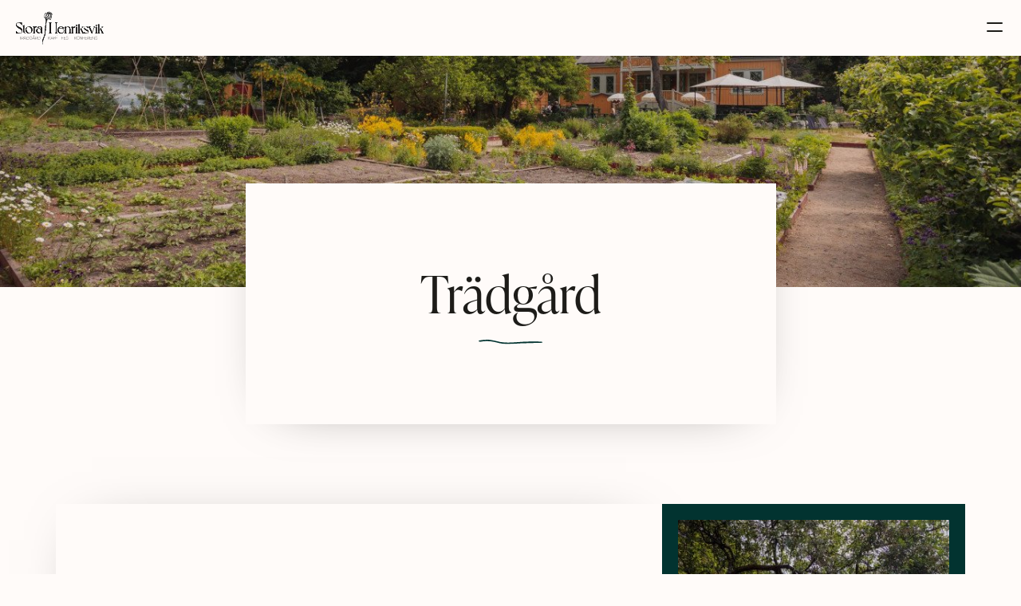

--- FILE ---
content_type: text/html; charset=UTF-8
request_url: https://storahenriksvik.se/tradgaard
body_size: 86257
content:
<!doctype html>
<html lang="sv" id="page-tradgaard"
    >

<head>
    <meta charset="utf-8">
    <meta http-equiv="X-UA-Compatible" content="IE=edge">
    <meta name="viewport" content="width=device-width, initial-scale=1">
    <meta name="csrf-token" content="stdNTBVsUom4XPsIR9mwgp1i7XP6l1oVOnsix8sH">
    <meta name="description" content="En viktig del av Stora Henriksvik är trädgården, som vetter ned mot Mälarens strand. Här har det odlats sedan Bellmans dagar.">

    <title>Trädgård | Stora Henriksvik</title>

            <link rel="canonical" href="https://storahenriksvik.se/tradgaard" />
    
                <meta property="og:image" content="https://thatsup.website/storage/250/18199/Bild-1.png?v=1681984189">
    
            <link rel="stylesheet" href="/themes/uppland/css/base.css?id=aa0b385bd2ab1f7700ac760a805cd207">
            <link rel="stylesheet" href="https://fonts.googleapis.com/css?display=swap&amp;family=Lato:300">
            <link rel="stylesheet" href="https://use.typekit.net/nww1gpj.css">
    
                        <link rel="icon" href="https://thatsup.website/storage/250/18203/blomma-höger.svg?v=1682506675">
            
    <script>
        window.twq = window.twq || [];

        function tw() {
            window.twq.push(arguments)
        };
            </script>

            <script src="/themes/uppland/js/app.js?id=9ae5bf353551a91b8fc3c757146876d7" defer></script>
    
    
        
    
            
                
        <script>
    window.dataLayer = window.dataLayer || [];
    function gtag(){dataLayer.push(arguments);}
    gtag('consent', 'default', {
        'ad_storage': 'granted',
        'ad_user_data': 'granted',
        'ad_personalization': 'granted',
        'analytics_storage': 'granted'
    });
    gtag('js', new Date());
    tw('addTracker', 'google', "UA-3867202-8");
</script>
<script src="https://www.googletagmanager.com/gtag/js?id=UA-3867202-8"></script>
        
            
    <meta name="robots" content="index,follow" />
    
    <style class="customization-css">:root{--font-family:Lato,sans-serif;--body-bg-color:rgba(255,251,249,1);--button-primary-bg:rgba(255,251,249,1);--navigation-overlay:0px;--heading-font-family:ivypresto-display;--heading-font-weight:300;--button-border-radius:0px;--button-primary-color:rgba(0,0,0,1);--heading-font-size-h1:64px;--heading-font-size-h2:52px;--button-letter-spacing:1.2px;--navigation-active-color:rgba(252,26,65,1);--navigation-logo-opacity:1;--button-primary-border-color:rgba(252,26,65,1);--navigation-item-line-height:28px;--navigation-box-shadow--stuck:0px 1px 18px -8px rgba(0,0,0,0.29);--navigation-item-letter-spacing:1.8px;--navigation-logo-opacity--stuck:1;--compact-navigation-logo-opacity:1;--compact-navigation-box-shadow--stuck:0px -10px 32px 0px rgba(0,0,0,0.5);}</style><meta property="og:image" content="https://thatsup.website/storage/250/20044/responsive-images/IMG_1994___media_library_original_4000_2667.jpg" /><meta property="og:image:type" content="image/jpeg" /><meta property="og:image:width" content="4000" /><meta property="og:image:height" content="2667" /><meta property="og:image" content="https://thatsup.website/storage/250/20043/responsive-images/IMG_1989___media_library_original_2667_4000.jpg" /><meta property="og:image:type" content="image/jpeg" /><meta property="og:image:width" content="2667" /><meta property="og:image:height" content="4000" /><meta property="og:image" content="https://thatsup.website/storage/250/20047/responsive-images/IMG_2005___media_library_original_2667_4000.jpg" /><meta property="og:image:type" content="image/jpeg" /><meta property="og:image:width" content="2667" /><meta property="og:image:height" content="4000" /><style class="customization-css">.block--section-43795{--block-container-margin-top:0px;--block-container-margin-bottom:0px;--block-container-min-height:50vh;}</style><style class="customization-css">.block--section-43796{--block-container-margin-top:0px;--block-container-margin-bottom:-100px;}@media (max-width: 767.98px){.block--section-43796{--block-container-margin-bottom:0px;}}</style><style class="customization-css">.block--row-9{--block-row-justify-content:center;}</style><style class="customization-css">.block--section-43798{--block-border-color:rgba(2,51,48,1);--block-border-bottom-width:3px;--block-border-bottom-color:rgba(2,51,48,1);--block-bg-color:rgba(255,251,249,1);--block-box-shadow:1px 10px 70px -45px rgba(0,0,0,0.65);--block-translate-y:-130px;--block-column-padding-top:100px;--block-column-padding-bottom:100px;--block-module-align-items:center;--block-column-justify-content:center;}@media (max-width: 767.98px){.block--section-43798{--block-translate-y:0px;--block-column-padding-top:80px;--block-column-padding-bottom:80px;}}</style><style class="customization-css">.block--heading-47{--heading-text-align:center;--block-animation-duration:1.4s;--block-animation-translate-y:15px;}</style><style class="customization-css">.block--image-53{--block-module-width:80px;--block-animation-duration:1.4s;--block-animation-translate-y:15px;}</style><style class="customization-css"></style><style class="customization-css">.block--section-43802{--block-row-justify-content:center;}</style><style class="customization-css">.block--section-43811{--block-border-color:rgba(2,51,48,1);--block-border-bottom-width:3px;--block-border-bottom-color:rgba(2,51,48,1);--block-bg-color:rgba(255,251,249,1);--block-box-shadow:0px 0px 70px -45px rgba(0,0,0,0.5);--block-translate-y:-20px;--block-column-padding-top:100px;--block-column-padding-left:40px;--block-column-padding-right:40px;--block-column-padding-bottom:100px;--block-module-align-items:center;--block-column-justify-content:center;}@media (max-width: 767.98px){.block--section-43811{--block-box-shadow:none;--block-translate-y:0px;--block-column-padding-top:80px;--block-column-padding-left:20px;--block-column-padding-right:20px;--block-column-padding-bottom:80px;}}</style><style class="customization-css">.block--heading-49{--heading-text-align:left;--block-animation-duration:1.4s;--block-animation-translate-y:15px;}</style><style class="customization-css">.block--image-55{--block-module-width:80px;--block-animation-duration:1.4s;--block-module-align-items:flex-start;--block-animation-translate-y:15px;}</style><style class="customization-css">.block--text-30{--block-animation-duration:1.4s;--block-animation-translate-y:15px;}</style><style class="customization-css">.block--section-43814{--block-bg-color:rgba(2,51,48,1);--block-translate-y:-20px;--block-column-justify-content:flex-start;}</style><style class="customization-css">.block--section-43131{--block-border-bottom-width:2px;--block-border-bottom-color:rgba(2,51,48,1);--block-container-margin-bottom:0px;--block-container-padding-bottom:60px;}</style><style class="customization-css">.block--image-9{--block-module-width:350px;--block-animation-duration:1.4s;--block-module-align-items:center;--block-animation-translate-y:15px;}@media (max-width: 767.98px){.block--image-9{--block-module-width:200px;}}</style><style class="customization-css">.block--section-43132{--block-row-justify-content:space-between;}</style><style class="customization-css">.block--section-43149{--block-module-align-items:center;}</style><style class="customization-css">.block--heading-9{--block-animation-duration:1.4s;--block-animation-translate-y:15px;}</style><style class="customization-css">.block--social-icons{--block-animation-duration:1.4s;--block-animation-translate-y:15px;--block-module-social-icons-gap:9px;--block-module-social-icons-width:32px;}</style><style class="customization-css">.block--heading-5{--heading-text-align:center;--block-animation-duration:1.4s;--block-animation-translate-y:15px;}</style><style class="customization-css">.block--contact-information{--block-animation-duration:1.4s;--block-animation-translate-y:15px;}@media (max-width: 991.98px){.block--contact-information{--block-module-width:300px;--block-module-align-items:center;}}@media (max-width: 767.98px){.block--contact-information{--block-module-width:300px;}}</style><style class="customization-css">.block--heading-10{--heading-text-align:center;--block-animation-duration:1.4s;--block-animation-translate-y:15px;}</style><style class="customization-css">.block--opening-hours{--block-animation-duration:1.4s;--block-animation-translate-y:15px;}@media (max-width: 991.98px){.block--opening-hours{--block-module-width:300px;--block-module-align-items:center;}}@media (max-width: 767.98px){.block--opening-hours{--block-module-width:300px;}}</style><style>
  .product-menu__group-item__heading {
    font-weight: bold;
  }
</style>

</head>

<body class="page-tradgaard" >





<header class="main-navigation main-navigation--top main-navigation--logo-left main-navigation--nav-center main-navigation--has-navigation">
    <div class="container main-navigation__inner">
        <div class="logo-container">
                        <a href="https://storahenriksvik.se/" class="nav-logo" data-nav="{&quot;front_page&quot;:true}">
                <?xml version="1.0" encoding="UTF-8"?>
<svg width="449px" height="165px" viewBox="0 0 449 165" version="1.1" xmlns="http://www.w3.org/2000/svg" xmlns:xlink="http://www.w3.org/1999/xlink">
    <title>Stora Henriksvik Gemen  (1)</title>
    <g id="Stora-Henriksvik" stroke="none" stroke-width="1" fill="none" fill-rule="evenodd">
        <g id="Medium-Copy-61" transform="translate(-495.000000, -208.000000)">
            <g id="Stora-Henriksvik-Gemen--(1)" transform="translate(495.000000, 208.000000)">
                <path d="M33,97.9599398 C33,105.800121 26.7333815,111 18.4827957,111 L1.8242658,111 L0,97.9599398 L8.24980477,107.39966 C12.2161772,109.95963 15.8650993,110.43965 18.4827957,110.43965 C25.5432354,110.43965 31.5720591,106.360078 31.5720591,100.199767 C31.5720591,93.4003488 22.2113733,88.2000759 15.7858343,84.9198796 C10.074461,82.0397649 1.0312256,76.1995978 1.0312256,65.8793835 C1.0312256,59.0795719 6.58406891,55 13.0892633,55 L29.3510779,55 L30.7790189,67.6399786 L23.2429893,58.6794903 C20.1489221,56.6798701 16.7381854,55.5591691 13.2474028,55.5591691 C7.21857917,55.5591691 2.22098114,58.9996343 2.22098114,64.0396383 C2.22098114,70.6004247 11.0264217,76.0393289 16.1032847,78.4394245 C25.9395603,83.0801344 33,87.0797688 33,97.9599398" id="Fill-1" fill="#1A1919"></path>
                <path d="M42.2065047,68 L42.2065047,74.1148594 L48.2065047,74.1148594 L48.2065047,74.6016949 L42.2065047,74.6016949 L42.2065047,99.062317 C42.2065047,106.915254 45.0344828,108.583051 47.9996082,108.583051 C48.6202978,108.583051 49.309953,108.513559 49.9310345,108.374576 L50,108.861017 C49.3789185,109 48.6892633,109 48.0685737,109 C42.7586207,109 38.0685737,105.525029 38.0685737,100.105085 L38.0685737,74.6016949 L34,74.6016949 L42.2065047,68 Z" id="Fill-3" fill="#1A1919"></path>
                <path d="M69.2561321,108.901559 C75.2499021,108.901559 79.7971971,103.754053 79.7971971,95.999844 C79.7971971,85.9805145 72.0120684,76.0976615 63.7438679,76.0976615 C57.7500979,76.0976615 53.2028029,81.2447777 53.2028029,88.9993761 C53.2028029,99.0194855 60.9887145,108.901559 69.2561321,108.901559 M66.4309059,75 C76.2837697,75 84,83.0977395 84,92.3625486 C84,102.381878 75.9392777,110 66.5690941,110 C56.7170132,110 49,101.901481 49,92.6362816 C49,82.617342 57.0607223,75 66.4309059,75" id="Fill-5" fill="#1A1919"></path>
                <path d="M107,74 L105.976457,78.7504451 C99.8332622,78.5408667 94.7814839,80.3580072 94.7814839,84.5491795 L94.7814839,105.087075 L98.4672459,109 L87,109 L90.6861498,105.087075 L90.6861498,79.1001395 L87,76.584801 L94.7814839,74.0698595 L94.7814839,82.8022954 L94.849746,82.8022954 C95.7375402,76.7947764 99.9015243,74.9085703 107,74" id="Fill-7" fill="#1A1919"></path>
                <path d="M122.464208,74.9031622 C118.368764,74.9031622 115.592191,77.403134 114.412542,81.8475283 C120.659436,82.6812468 126.559653,88.9307818 128.087162,94.6247675 L128.087162,82.8887887 C128.087162,77.9590778 126.629067,74.9031622 122.464208,74.9031622 L122.464208,74.9031622 Z M117.327154,86.0835917 C111.705384,86.0835917 108.165648,90.1803731 108.165648,95.5279297 C108.165648,101.777859 113.509761,106.91669 119.270755,106.91669 C124.685466,106.91669 128.017748,102.541739 128.017748,97.8195705 C128.017748,92.7501832 124.546638,86.0835917 117.327154,86.0835917 L117.327154,86.0835917 Z M132.252021,104.971478 L136,108.861113 L128.087162,108.861113 L128.087162,100.527084 C126.212187,106.15281 121.769671,109 116.286728,109 C109.692368,109 104,103.860774 104,97.1251339 C104,90.1109295 109.344902,85.5970915 116.286728,85.5970915 C119.548413,85.5970915 121.839085,86.43081 123.366989,87.4720703 C120.590022,84.4169438 116.911457,82.1947466 112.60777,82.1947466 L109.484125,82.1947466 C112.399527,76.986472 116.911457,74 122.741866,74 C128.572274,74 132.182607,77.5420213 132.252021,83.3748943 L132.252021,104.971478 Z" id="Fill-9" fill="#1A1919"></path>
                <polygon id="Fill-11" fill="#1A1919" points="173.320574 105.519165 173.320574 58.4796535 169 54 182.440168 54 178.120381 58.4796535 178.120381 78.2395877 203.880407 78.2395877 203.880407 58.4796535 199.561014 54 213 54 208.680607 58.4796535 208.680607 105.519165 213 110 199.561014 110 203.880407 105.519165 203.880407 78.7995443 178.120381 78.7995443 178.120381 105.519165 182.440168 110 169 110"></polygon>
                <path d="M240.258186,83.6172571 C238.804946,79.2937277 234.930686,77.3035316 230.849269,77.3035316 C225.936868,77.3035316 222.270551,79.7058824 219.503222,83.6172571 L240.258186,83.6172571 Z M227.528868,84.0980392 L219.08773,84.0980392 C217.773642,86.3627451 217.1506,88.9705882 217.1506,91.7149064 C217.1506,100.77373 224.069314,108.872549 232.370907,108.872549 C240.465736,108.872549 245.239378,103.313336 245.239378,97.2741199 C245.239378,89.9996101 238.667365,84.0980392 227.528868,84.0980392 L227.528868,84.0980392 Z M246,97.4800022 C246,103.313336 241.226358,111 231.610285,111 C222.616467,111 213,104.754122 213,93.9796123 C213,83.4113748 221.163226,76 230.50296,76 C237.075365,76 242.472049,78.9505905 245.930817,84.0980392 L230.29541,84.0980392 C239.289228,84.8521613 246,89.6560829 246,97.4800022 L246,97.4800022 Z" id="Fill-13" fill="#1A1919"></path>
                <path d="M278.276168,107.102633 L282,111 L270.413526,111 L274.138142,107.102633 L274.138142,87.7593105 C274.138142,81.2882106 269.724639,76.9745394 264.896549,76.9745394 C261.517553,76.9745394 258.689902,79.1315727 255.861858,82.1235866 L255.861858,107.102633 L259.58569,111 L248,111 L251.723832,107.102633 L251.723832,81.2882106 L248,78.7832688 L255.861858,76.2783269 L255.861858,81.3581877 C259.447756,77.9490788 262.413733,76 266.896595,76 C272.689441,76 278.276168,80.0361351 278.276168,88.0376374 L278.276168,107.102633 Z" id="Fill-15" fill="#1A1919"></path>
                <path d="M303,76 L301.976457,80.7504451 C295.833262,80.5408667 290.781484,82.3580072 290.781484,86.5491795 L290.781484,107.087075 L294.467246,111 L283,111 L286.685762,107.087075 L286.685762,81.1001395 L283,78.584801 L290.781484,76.0698595 L290.781484,84.8022954 L290.849746,84.8022954 C291.73754,78.7947764 295.901524,76.9085703 303,76" id="Fill-17" fill="#1A1919"></path>
                <path d="M307.029899,69.0685428 C307.029899,67.3643994 308.33914,66 309.976155,66 C311.612798,66 312.922783,67.3643994 312.922783,69.0685428 C312.922783,70.7726862 311.612798,72.1370856 309.976155,72.1370856 C308.33914,72.1370856 307.029899,70.7726862 307.029899,69.0685428 L307.029899,69.0685428 Z M312.464419,107.181076 L316,111 L305,111 L308.535581,107.181076 L308.535581,81.8180456 L305,79.3635213 L312.464419,76.908997 L312.464419,107.181076 Z" id="Fill-19" fill="#1A1919"></path>
                <path d="M348,111 L337.503649,111 L340.301987,108.070627 L330.155527,87.6358449 C327.706286,90.1561347 324.977131,94.1068594 324.977131,97.9217391 L324.977131,107.117778 L328.755563,111 L317,111 L320.778432,107.117778 L320.778432,68.8362319 L317,66.384058 L324.977131,64 L324.977131,94.7199028 C325.747291,92.131497 329.245412,85.6604825 339.602999,80.0072464 L337.643606,76.941642 L347.089884,76.941642 C340.722254,79.8710145 337.782767,81.2329463 333.374133,84.7072464 L344.780599,107.593816 L348,111 Z" id="Fill-21" fill="#1A1919"></path>
                <path d="M371,102.669602 C371,107.709602 366.522199,111 361.094176,111 L349.764753,111 L348,102.809602 L355.259851,109.389602 C356.955602,110.09 359.330194,110.58 361.094176,110.58 C365.775513,110.58 369.914087,108.06 369.914087,104.280398 C369.914087,100.080398 363.604458,97.14 359.262348,95.0403977 C355.531233,93.3603977 349.018068,89.58 349.018068,83.7003977 C349.018068,78.45 353.02095,76 357.566597,76 L367.403805,76 L369.168172,83.9103977 L362.180089,77.4703977 C360.552183,76.7 359.126657,76.42 357.566597,76.42 C353.699405,76.42 350.035364,78.45 350.035364,81.6703977 C350.035364,85.66 356.074382,88.8103977 359.465885,90.28 C364.351144,92.45 371,94.9 371,102.669602" id="Fill-23" fill="#1A1919"></path>
                <polygon id="Fill-25" fill="#1A1919" points="396.716276 76 405 76 401.27254 79.9207509 390.503581 105.539664 390.503581 111 388.156022 111 373.72746 79.9207509 370 76 382.494817 76 378.767357 79.9207509 390.158017 104.560073 400.443736 79.9207509"></polygon>
                <path d="M408.029899,69.0685428 C408.029899,67.3643994 409.33914,66 410.976155,66 C412.612798,66 413.922783,67.3643994 413.922783,69.0685428 C413.922783,70.7726862 412.612798,72.1370856 410.976155,72.1370856 C409.33914,72.1370856 408.029899,70.7726862 408.029899,69.0685428 L408.029899,69.0685428 Z M413.464419,107.181076 L417,111 L406,111 L409.535581,107.181076 L409.535581,81.8180456 L406,79.3635213 L413.464419,76.908997 L413.464419,107.181076 Z" id="Fill-27" fill="#1A1919"></path>
                <path d="M449,111 L438.503649,111 L441.301987,108.070627 L431.155527,87.6358449 C428.706286,90.1561347 425.977131,94.1068594 425.977131,97.9217391 L425.977131,107.117778 L429.755563,111 L418,111 L421.778432,107.117778 L421.778432,68.8362319 L418,66.384058 L425.977131,64 L425.977131,94.7199028 C426.746893,92.131497 430.245412,85.6604825 440.602999,80.0072464 L438.643606,76.941642 L448.089884,76.941642 C441.722254,79.8710145 438.782767,81.2329463 434.374133,84.7072464 L445.780599,107.593816 L449,111 Z" id="Fill-29" fill="#1A1919"></path>
                <path d="M166.038612,5.38108256 C166.150959,5.16447241 166.263306,4.94786227 166.375264,4.73125212 C164.948296,3.99312951 163.520938,3.2553993 162.09358,2.51727669 C161.991375,2.71858285 161.889561,2.91949661 161.787356,3.12080278 C163.204571,3.87422937 164.621396,4.62765597 166.038612,5.38108256 M180.760799,8.45639725 C180.714378,8.28138253 180.667566,8.10676022 180.621145,7.9317455 C179.1224,8.1907359 177.623655,8.44972629 176.125299,8.70871668 C176.155727,8.88608586 176.186544,9.06384744 176.217362,9.24121662 C177.731711,8.97947936 179.24645,8.7177421 180.760799,8.45639725 M170.26061,6.15923096 C169.412934,4.45538812 168.797364,3.21812038 168.077638,1.77248311 C167.048178,3.37743871 167.660627,4.50051523 170.26061,6.15923096 M168.69906,1.32356643 C169.432439,2.80373576 170.004708,3.95898987 170.763443,5.49134968 C171.299824,2.04795471 171.123501,1.67751996 168.69906,1.32356643 M172.356981,7.43456243 C173.259661,5.88886069 174.007473,4.60842789 174.811849,3.2310699 C172.240343,3.48025005 171.69655,4.40908377 172.356981,7.43456243 M175.860425,3.12747375 C174.984271,4.5640856 174.311748,5.66675681 173.639224,6.76942802 C173.805014,6.91148033 173.970414,7.05314022 174.136205,7.19519253 C175.128216,6.38957545 176.134662,5.60043957 177.062698,4.72654321 C177.104048,4.68730224 176.429574,3.87854588 175.860425,3.12747375 M174.477928,8.32337037 C176.624621,7.95254322 178.615666,7.60839992 180.734663,7.24228169 C178.502929,5.73385887 176.223603,6.15412964 174.477928,8.32337037 M157.263423,38.2214566 C165.477655,32.3023489 172.414325,17.6175937 169.939562,11.3806342 C169.385237,12.2976956 168.793073,12.9753872 168.529759,13.7641306 C167.052859,18.185803 164.549229,22.0357344 161.342647,25.254671 C157.716714,28.8942708 157.854417,33.3830452 157.263423,38.2214566 M160.919004,39.5160161 C160.958404,39.6874992 160.997803,39.8593746 161.037593,40.0308576 C163.840036,40.0850102 166.642479,40.1674162 169.445312,40.1850746 C172.379997,40.2031255 175.129387,39.551333 176.829811,36.9186564 C178.565344,34.2310425 180.236121,31.470048 181.609256,28.5842672 C183.22698,25.1848221 181.904558,19.8555062 179.109137,17.1710315 C180.546247,23.034417 180.046145,25.0769094 176.042989,29.8419402 C174.598077,31.5614794 173.320516,33.4528941 171.705132,34.9880008 C170.563324,36.0730136 169.058728,36.8872637 167.579097,37.4695996 C165.423822,38.3179894 163.145277,38.8493121 160.919004,39.5160161 M155.639458,37.8733892 C155.835675,37.8278697 156.032283,37.7823502 156.228891,37.7368306 C156.242545,37.4433082 156.267901,37.1497857 156.267511,36.8562633 C156.260099,31.672139 156.742256,26.6751941 161.176857,23.0795441 C161.710897,22.6467162 162.117766,22.0204304 162.486796,21.4235753 C164.822685,17.64467 167.131658,13.8492835 169.609542,9.79726114 C166.035101,10.1166826 162.857777,10.8069313 160.107216,12.5794458 C158.926008,13.3403282 158.063508,14.7671298 157.351975,16.056588 C156.521853,17.562264 156.164135,19.330462 155.339865,20.8404545 C152.911133,25.2895955 153.198243,29.8541049 154.512083,34.4982735 C154.834691,35.638616 155.260675,36.7491355 155.639458,37.8733892 M160.57416,38.2253807 C162.8293,37.3801302 165.216681,36.5125124 167.579097,35.5797546 C168.149806,35.3545114 168.745481,35.011153 169.143768,34.5567426 C171.258474,32.1449926 173.365767,29.7226477 175.379438,27.2253524 C179.618211,21.9686323 178.234543,14.2110853 172.454115,10.5687386 C172.384678,10.5251811 172.22825,10.6213215 171.879895,10.7139302 C173.616208,22.1624827 166.644819,30.0393223 160.57416,38.2253807 M152.730519,34.9228608 C152.930247,34.8498726 153.129976,34.7772768 153.329705,34.704681 C151.027364,28.4924433 152.357588,22.5992347 154.605316,16.7774446 C154.928314,15.9412196 155.222836,15.0700701 155.355858,14.1883255 C155.706554,11.8617285 157.190866,10.8497039 159.29972,10.3019 C161.775263,9.65874052 164.206725,8.84409802 167.208507,7.93723924 C165.8697,7.59388077 165.084049,7.2222688 164.298398,7.22134128 C161.361762,7.21873711 158.420445,7.25444639 155.490441,7.43338521 C152.40791,7.62134944 150.162133,9.08542997 149.162319,12.1791879 C149.006281,12.6622442 148.687964,13.0899708 148.46717,13.5541915 C146.409418,17.8722676 145.202854,22.4355998 147.250854,26.9455643 C148.565474,29.8399782 150.870155,32.2795892 152.730519,34.9228608 M181.718092,12.628497 C182.433527,12.9333993 183.148571,13.2383017 183.931882,13.5718499 C183.546468,10.0951001 180.196722,9.0987719 178.046128,10.4310028 C179.235527,11.1463656 180.514259,11.915881 181.794161,12.6869661 C180.545076,12.2247074 179.295602,11.7624488 178.046518,11.3001902 C177.994635,11.418698 177.942362,11.5372057 177.89048,11.6557134 C179.551504,12.5971042 181.212529,13.5381027 182.873554,14.4794935 C182.947282,14.3390108 183.02062,14.1985282 183.094348,14.0580455 C182.635596,13.5816601 182.176844,13.1052748 181.718092,12.628497 M135.139182,165 C134.866116,156.771561 134.704616,148.682036 137.581177,140.908007 C138.919983,137.290383 140.263471,133.659808 141.879635,130.16383 C146.70433,119.727695 148.01661,108.498499 148.565864,97.2901015 C149.388574,80.4988911 150.760149,63.8261885 154.350193,47.3842227 C154.690746,45.8259638 154.848735,44.4329095 153.148701,43.3412257 C152.703992,43.0555515 152.661082,41.3634809 153.061319,40.702663 C153.643341,39.7428289 153.646462,39.1608854 153.018409,38.3289768 C151.279755,36.0267092 149.678025,33.6153517 147.865643,31.3754772 C145.033553,27.8755753 144.477278,23.7984387 145.433791,19.702074 C146.271715,16.1138798 147.81103,12.6579277 149.333181,9.27731831 C150.263168,7.21167373 152.390356,6.37858798 154.535098,6.06230577 C157.182674,5.67146573 159.860286,5.48978004 163.148007,5.15426976 C162.157946,4.62059259 161.620005,4.30784207 161.062949,4.03511734 C159.662898,3.35075486 159.740917,2.30419823 160.938509,1.80583793 C162.125568,1.31140173 163.565409,1.41382066 164.898364,1.30080667 C165.45932,1.2533251 166.159151,1.54841718 166.575382,1.30551558 C169.840478,-0.599633431 170.429912,-0.508986794 172.242293,2.17038653 C173.916581,2.34971775 175.801911,1.98399193 176.648417,2.76253274 C178.321535,4.3007787 180.013767,5.61181945 182.096484,6.47512076 C182.36448,6.5861727 182.703862,7.23482591 182.607119,7.41337231 C181.634612,9.20943143 183.179388,9.89614838 184.027845,10.9046413 C184.396875,11.3429629 184.928575,11.8271964 184.965634,12.3224175 C185.03156,13.2029848 185.050674,14.336264 184.564616,14.9252709 C184.21158,15.3533899 182.903591,15.3435796 182.213123,15.0582978 C180.634798,14.4068977 179.173892,13.4670765 177.413003,12.9075003 C177.700893,13.3638728 177.968499,13.8351568 178.280965,14.2738708 C179.210561,15.5802027 180.132356,16.8939903 181.103302,18.1693217 C184.265413,22.3225858 184.636003,26.4982173 181.561274,30.9371556 C180.033272,33.1432829 178.891854,35.6170335 177.505846,37.9275417 C176.368719,39.8224881 174.60978,40.8784626 172.43305,40.9628306 C169.054436,41.0942879 165.670362,41.0817308 162.288238,41.100174 C160.940849,41.1076298 159.760032,41.1284275 159.695666,43.020627 C159.677332,43.5543042 158.961897,44.3940609 158.434489,44.5161003 C156.959149,44.8574967 156.784387,45.8094826 156.650194,47.0624468 C155.213864,60.4769718 153.628908,73.8765853 152.306876,87.3020978 C151.583249,94.6491843 151.489236,102.059841 150.736353,109.402611 C149.94368,117.138576 147.576193,124.527258 144.284571,131.532555 C139.764539,141.151694 137.370526,151.119685 138.119899,161.797545 C138.314556,164.567565 137.842541,164.989797 135.139182,165" id="Fill-31" fill="#1A1919"></path>
                <path d="M161.934243,3.18261564 L165.965643,5.33315859 L166.19511,4.88878619 L162.136531,2.78330747 L161.934243,3.18261564 Z M166.061158,5.64390577 L161.630228,3.27979761 L162.037911,2.47412773 L166.502232,4.79003677 L166.061158,5.64390577 Z M168.860579,1.58263991 L170.658266,5.22422073 C170.904818,3.57055979 170.943256,2.7292304 170.602356,2.26291369 C170.327849,1.88750915 169.793202,1.72880472 168.860579,1.58263991 L168.860579,1.58263991 Z M170.773582,5.97150306 L168.462603,1.29148586 L168.677705,1.32283488 C169.806792,1.48820098 170.442777,1.65826942 170.785231,2.12693731 C171.200679,2.69474648 171.138167,3.62071823 170.828328,5.61647538 L170.773582,5.97150306 Z M168.032789,2.1206675 C167.722174,2.66026255 167.623165,3.12579554 167.720621,3.57447842 C167.878258,4.29668153 168.543752,5.01496601 169.927544,5.94015403 L168.032789,2.1206675 Z M170.500241,6.58359272 L170.155069,6.36219025 C168.477358,5.28887809 167.682959,4.46949302 167.498919,3.62346127 C167.377002,3.06388122 167.519885,2.49176156 167.94737,1.82285179 L168.055697,1.65395893 L170.500241,6.58359272 Z M173.726371,6.851235 L174.075425,7.15101003 L174.48039,6.82262902 C175.273624,6.17919033 176.094037,5.51498292 176.849221,4.80649501 C176.763802,4.67678843 176.520357,4.36604124 176.301761,4.08664308 C176.143347,3.88444188 175.969014,3.66186382 175.799729,3.44006949 L173.726371,6.851235 Z M174.071542,7.4492176 L173.43051,6.8986504 L175.779151,3.03527524 L175.879713,3.16850858 C176.078895,3.43184037 176.29089,3.70261755 176.480365,3.94439689 C177.140423,4.78768559 177.166049,4.82060207 177.063546,4.9181759 C176.285842,5.65370234 175.440192,6.33867848 174.622496,7.00171031 L174.071542,7.4492176 Z M174.532806,3.47964763 C173.447205,3.60857048 172.830633,3.87111855 172.491286,4.34174575 C172.10224,4.88094894 172.058366,5.75245176 172.353062,7.22585582 L174.532806,3.47964763 Z M172.253277,7.84970137 L172.191154,7.5640334 C171.811815,5.81985216 171.845594,4.8476406 172.308023,4.20655309 C172.712211,3.64618931 173.437498,3.35346781 174.734318,3.227288 L174.95602,3.20573555 L172.253277,7.84970137 Z M178.001993,6.56987752 C176.816218,6.56987752 175.682472,7.13925414 174.701703,8.26037356 L180.332385,7.28424337 C179.551964,6.80656264 178.766107,6.56987752 178.001993,6.56987752 L178.001993,6.56987752 Z M174.135218,8.59110575 L174.325082,8.35442063 C176.116557,6.12041091 178.441902,5.71796784 180.704347,7.25171876 L180.939639,7.41159878 L174.135218,8.59110575 Z M176.184116,8.90498784 L176.23692,9.21064081 L180.524579,8.46727711 L180.444595,8.16632649 L176.184116,8.90498784 Z M176.051716,9.47554005 L175.920869,8.71767743 L180.610386,7.90495402 L180.808403,8.65106075 L176.051716,9.47554005 Z M181.601249,12.5935922 L183.684703,13.4842963 C183.478143,12.0837787 182.750527,11.0136015 181.621051,10.4571563 C180.53545,9.92304734 179.237854,9.95518009 178.188362,10.5327858 C179.277457,11.1899397 180.437606,11.8901985 181.601249,12.5935922 L181.601249,12.5935922 Z M177.9554,11.7056311 L182.723348,14.416146 L182.850312,14.1731911 L181.600473,12.871031 L178.025677,11.5441837 L177.9554,11.7056311 Z M182.815756,14.7319874 L177.664198,11.803205 L177.904537,11.2549889 L180.597573,12.254239 C179.689023,11.7056311 178.793286,11.1648605 177.942588,10.6519121 L177.745735,10.5327858 L177.905314,10.4336445 C179.046437,9.72437291 180.50866,9.65383761 181.720448,10.2514284 C182.974558,10.8686122 183.76158,12.0775089 183.935913,13.6551485 L183.957656,13.8499043 L182.090469,13.0516798 L183.127924,14.1328292 L182.815756,14.7319874 Z M163.936159,7.44098849 C161.425222,7.44098849 158.496506,7.46998633 155.521198,7.65220252 C152.342437,7.84695833 150.257431,9.41480132 149.324031,12.3122347 C149.224246,12.6237656 149.059232,12.9121766 148.900041,13.1915748 C148.805692,13.3569409 148.708236,13.5281849 148.6267,13.699429 C146.070723,19.0816643 145.697596,23.1758466 147.417241,26.9753481 C148.315308,28.9589575 149.707253,30.7627019 151.053771,32.507275 C151.641999,33.2694481 152.249641,34.0567005 152.810302,34.8513982 L153.217984,34.7028822 C150.837505,28.1415318 152.542008,21.9869349 154.528005,16.8272777 C154.816489,16.0768605 155.130211,15.1857645 155.268435,14.2664544 C155.584874,12.1574489 156.821512,10.9313103 159.277704,10.2913984 C160.962405,9.85212018 162.665742,9.32075425 164.468865,8.75803929 C165.201141,8.52919143 165.961372,8.29211445 166.761984,8.04759207 C166.454863,7.96138226 166.178803,7.87634804 165.926428,7.79797548 C165.282289,7.59890919 164.773268,7.44177221 164.281331,7.44098849 L163.936159,7.44098849 Z M152.724882,35.1264858 L152.674796,35.0551668 C152.103651,34.2404841 151.478538,33.4308956 150.874779,32.6483456 C149.519719,30.8935841 148.11962,29.0788675 147.210293,27.0705708 C145.460363,23.2036689 145.833878,19.0495315 148.421693,13.6002877 C148.506724,13.4212064 148.60651,13.2464356 148.703189,13.0771509 C148.863544,12.7957934 149.015357,12.5301104 149.108154,12.2416994 C150.073003,9.24551659 152.225956,7.6239884 155.507609,7.42335466 C158.625411,7.23212562 161.683421,7.20939758 164.281331,7.21159585 C164.807436,7.21214062 165.330435,7.37397995 165.992822,7.57892418 C166.344594,7.68747018 166.743347,7.81090695 167.205776,7.92964137 L167.602975,8.03191756 L167.210435,8.15065198 C166.268882,8.43631995 165.384016,8.71219135 164.536036,8.97709059 C162.730195,9.54058927 161.024528,10.0727389 159.33478,10.5131927 C156.946923,11.1354708 155.798034,12.2683461 155.492854,14.3009383 C155.351524,15.2421927 155.033144,16.1481795 154.739612,16.9103526 C152.758274,22.058254 151.058042,28.2014868 153.470748,34.7310963 L153.511128,34.8396423 L152.724882,35.1264858 Z M169.35174,10.0335526 C165.346742,10.4140514 162.508493,11.2620425 160.171112,12.7734572 C159.056002,13.4940929 158.212293,14.8487625 157.466816,16.2046077 C157.055639,16.9534575 156.755118,17.7861659 156.465081,18.5910521 C156.175432,19.3943708 155.876076,20.224728 155.464511,20.981415 C153.352326,24.862424 153.101504,29.0420324 154.649922,34.5335975 C154.869682,35.3114451 155.142247,36.0900764 155.405882,36.8428448 C155.517704,37.1618211 155.629137,37.4804056 155.737464,37.8001656 L156.140488,37.7069023 C156.143982,37.6414612 156.147865,37.5760201 156.151359,37.5109709 C156.163007,37.3138639 156.174655,37.1167569 156.174267,36.9196499 C156.16689,31.9480868 156.54157,26.7837272 161.103346,23.0727867 C161.617027,22.6546691 162.016556,22.041012 162.381141,21.4477317 C164.120199,18.6263197 165.827031,15.8221497 167.634425,12.8537891 L169.35174,10.0335526 Z M155.58798,38.0705509 L155.554978,37.9721934 C155.437332,37.6203006 155.314251,37.2699753 155.191557,36.9192581 C154.926758,36.1633548 154.65264,35.3811967 154.431714,34.5962955 C152.865436,29.0420324 153.12247,24.8087388 155.26494,20.8709097 C155.668352,20.1295053 155.96499,19.3073772 156.251533,18.5126795 C156.544676,17.6991724 156.847914,16.857843 157.268022,16.0933187 C158.027865,14.7108268 158.890988,13.3283349 160.048419,12.579877 C162.461901,11.0198713 165.394499,10.1573813 169.557523,9.78432792 L169.783107,9.76395105 L167.828171,12.974091 C166.020389,15.9428434 164.313557,18.7466216 162.574499,21.5688173 C162.199431,22.1785558 161.787089,22.8110224 161.24623,23.2514761 C156.762883,26.898543 156.394416,32.0033395 156.401793,36.9192581 C156.401793,37.1210674 156.390145,37.3228767 156.378109,37.5242942 C156.373061,37.6175575 156.367625,37.7108209 156.362966,37.8040842 L156.359472,37.8910778 L155.58798,38.0705509 Z M169.870468,11.7377639 C169.726808,11.9670036 169.58276,12.1805688 169.442207,12.388648 C169.081893,12.9227569 168.770501,13.3843713 168.600439,13.8961441 C167.175491,18.1760694 164.759679,22.0515923 161.419786,25.4153424 C158.39012,28.466386 158.019323,32.178894 157.626783,36.1088858 C157.564271,36.7374337 157.49943,37.3847911 157.423718,38.0352833 C165.307527,32.1718405 172.035846,17.9362494 169.870468,11.7377639 L169.870468,11.7377639 Z M157.135234,38.5282467 L157.167072,38.2688335 C157.256374,37.5329152 157.329757,36.7973887 157.40081,36.0857659 C157.797621,32.1138448 158.172301,28.3617587 161.259042,25.2531112 C164.574086,21.9144403 166.971649,18.068699 168.38495,13.8232576 C168.565106,13.2813114 168.899795,12.7852131 169.254673,12.2597251 C169.432888,11.9948259 169.617705,11.7209138 169.799026,11.4199632 L169.917449,11.2236399 L170.001315,11.4368133 C171.169617,14.3910668 170.301835,19.479405 167.679852,25.0493426 C165.063694,30.6071324 161.200025,35.5892758 157.346064,38.3762039 L157.135234,38.5282467 Z M171.955086,10.8972182 C173.481761,21.2905948 167.807981,28.840615 162.320183,36.1414105 C161.844164,36.7750526 161.368146,37.4086947 160.896787,38.0435124 C161.376688,37.8632555 161.862801,37.6822149 162.352797,37.4996069 C164.038274,36.8710589 165.780827,36.2213505 167.505519,35.5383336 C168.144223,35.2851903 168.681976,34.9332975 169.018993,34.5477045 C171.048477,32.2255257 173.199101,29.7477773 175.221984,27.2300589 C177.2107,24.7558373 178.02063,21.6628644 177.502678,18.5209086 C176.97735,15.3354561 175.09502,12.5089498 172.338308,10.766336 C172.332872,10.7714303 172.255218,10.7984688 172.186495,10.8219806 C172.123207,10.843533 172.046718,10.8701797 171.955086,10.8972182 L171.955086,10.8972182 Z M160.253037,38.530206 L160.483669,38.2182832 C161.030352,37.4784463 161.5848,36.7405686 162.139249,36.002691 C167.616176,28.7160026 173.279473,21.181265 171.715136,10.8313853 L171.699605,10.7295009 L171.798225,10.7032461 C171.929072,10.6683704 172.032352,10.6327108 172.113112,10.6044967 C172.273855,10.5496359 172.370534,10.5159357 172.458671,10.5715802 C175.271294,12.3494617 177.191286,15.2331799 177.72671,18.4828979 C178.255533,21.6906867 177.428519,24.8487088 175.398647,27.3746563 C173.372657,29.8955096 171.22048,32.3756091 169.189832,34.6993554 C168.82913,35.1115951 168.260315,35.485824 167.588221,35.7518988 C165.861587,36.4356994 164.11787,37.0861916 162.431616,37.7147395 C161.818539,37.9435874 161.211674,38.1696922 160.614515,38.3942296 L160.253037,38.530206 Z M161.126254,39.9769634 C161.950938,39.9934216 162.775622,40.0114473 163.600307,40.0302567 C165.502438,40.0729697 167.470187,40.1168584 169.404545,40.129136 C172.928089,40.1423294 175.234797,39.1313235 176.658969,36.9192581 C178.089353,34.6966124 179.921985,31.7435345 181.408668,28.6098078 C182.897681,25.4694195 181.873426,20.4500491 179.228924,17.6333394 C180.553699,23.2416796 179.996921,25.2840684 176.05754,29.9891648 C175.586569,30.551096 175.125693,31.1424169 174.67996,31.7141447 C173.764421,32.8881656 172.817432,34.1017647 171.731443,35.137458 C170.703694,36.1175068 169.309807,36.9592281 167.588221,37.63911 C166.079018,38.2351333 164.485949,38.681465 162.945296,39.1132978 C162.323677,39.2872849 161.681868,39.4671499 161.052483,39.6548521 L161.126254,39.9769634 Z M169.516755,40.3586377 C169.479093,40.3586377 169.44143,40.3586377 169.402992,40.3582458 C167.466693,40.3460981 165.498555,40.3022095 163.594871,40.2594964 C162.741066,40.2402951 161.887262,40.2210939 161.033458,40.2046356 L160.944933,40.2030682 L160.782636,39.4965396 L160.885139,39.4655824 C161.54908,39.2665161 162.228163,39.0760708 162.884338,38.8922872 C164.419555,38.4620218 166.0068,38.0172576 167.505519,37.4255448 C169.199539,36.7562432 170.568965,35.9301964 171.575359,34.9705245 C172.649312,33.9469789 173.590477,32.7396496 174.501356,31.5722904 C174.948643,30.9989952 175.410683,30.4064986 175.883983,29.8410407 C179.852484,25.1014603 180.333938,23.1072706 178.912484,17.2896758 L178.818911,16.9068258 L179.101183,17.1787786 C182.019027,19.9903941 183.193154,25.3781154 181.613674,28.7089491 C180.121555,31.8544316 178.283488,34.8161305 176.849221,37.0446542 C175.394764,39.304135 173.062818,40.3586377 169.516755,40.3586377 L169.516755,40.3586377 Z M165.008948,1.52346863 C164.967403,1.52346863 164.927411,1.52503608 164.887808,1.52817098 C164.532541,1.55834441 164.16485,1.57362706 163.808807,1.58812598 C162.835416,1.62809599 161.829022,1.66963344 160.980653,2.0238774 C160.458819,2.2417531 160.15364,2.57248529 160.143156,2.93103974 C160.13112,3.32917232 160.484057,3.73396657 161.110724,4.041187 C161.473755,4.21948456 161.820868,4.4107136 162.301546,4.67522098 C162.55625,4.81550785 162.845511,4.97460414 163.189906,5.16073896 L163.517605,5.33786094 L163.147584,5.37587163 C162.115565,5.48167458 161.143726,5.57219488 160.21421,5.65879656 C158.157547,5.85002559 156.381603,6.01539169 154.580422,6.28185838 C151.964651,6.66901881 150.251995,7.72704832 149.489434,9.4265572 C148.071474,12.5869305 146.464428,16.1689482 145.615671,19.8156233 C144.586369,24.237011 145.393193,28.1254654 148.013234,31.3743997 C149.112425,32.7365147 150.149492,34.1848396 151.152392,35.5853572 C151.79886,36.4878171 152.466683,37.4208424 153.144602,38.3209512 C153.79107,39.1803063 153.803883,39.8112054 153.193912,40.8206439 C152.798265,41.4758385 152.890285,43.0703281 153.244775,43.299176 C154.989657,44.4230385 154.841339,45.8474597 154.490731,47.4580157 C150.716753,64.7983356 149.463808,82.3718139 148.735803,97.2751392 C147.849773,115.417602 144.869417,124.072284 142.070772,130.145765 C140.46489,133.629817 139.10983,137.304706 137.799033,140.858118 C134.857116,148.833701 135.121139,157.293627 135.368467,164.769585 C136.574431,164.759788 137.353688,164.662214 137.753217,164.22803 C138.116249,163.833033 138.213704,163.146489 138.112366,161.695029 C137.409598,151.650411 139.420057,141.745687 144.25867,131.415008 C147.836571,123.774076 149.934002,116.557531 150.669773,109.353526 C151.052995,105.60575 151.267708,101.776467 151.47582,98.0729719 C151.675002,94.5324916 151.880397,90.8709258 152.232945,87.2842058 C153.073937,78.7153423 154.037621,70.014813 154.969467,61.6003435 C155.495961,56.8482235 156.039926,51.9342643 156.555936,47.0994613 C156.697654,45.7726139 156.91392,44.8066721 158.41924,44.4575224 C158.894094,44.3470171 159.570459,43.5440903 159.586378,43.0715037 C159.655102,41.057329 160.989195,41.0502755 162.279802,41.043222 C162.878126,41.0396952 163.47606,41.0377359 164.074383,41.0353847 C166.795763,41.0248044 169.610328,41.0138323 172.373252,40.90607 C174.50058,40.823387 176.214401,39.7943553 177.329122,37.9298722 C177.860274,37.0426948 178.363083,36.1151556 178.849585,35.2181817 C179.627676,33.7843558 180.43217,32.3023308 181.370229,30.9429588 C184.293509,26.7092733 184.145578,22.5829582 180.917507,18.328504 C180.091658,17.2399092 179.288717,16.1058583 178.512179,15.0090344 L178.105661,14.4353473 C177.890171,14.1312618 177.693319,13.807975 177.503067,13.4956603 C177.415706,13.3518467 177.327957,13.208033 177.238655,13.0657868 L177.071311,12.8001039 L177.368725,12.8949347 C178.43569,13.2354634 179.397044,13.7170628 180.325785,14.1829876 C180.948957,14.4953023 181.537185,14.7903749 182.155698,15.0458695 C182.81925,15.321349 184.056665,15.3221327 184.364951,14.9463363 C184.826603,14.3851888 184.799424,13.2405576 184.738466,12.428618 C184.711675,12.0696717 184.381258,11.6993613 184.062101,11.3415906 C183.982505,11.2522459 183.904075,11.1644686 183.831469,11.0782588 C183.651312,10.8627343 183.431551,10.6566145 183.219556,10.4571563 C182.426322,9.71222517 181.606685,8.94182294 182.404967,7.4629328 C182.410403,7.4492176 182.414674,7.37437181 182.354104,7.22272092 C182.257813,6.98290089 182.074162,6.73720293 181.953021,6.68665263 C179.684752,5.74383078 177.922009,4.2727779 176.497061,2.95807827 C175.958531,2.46119626 174.921076,2.45923695 173.82305,2.45688577 C173.280249,2.45610204 172.718812,2.45492646 172.175623,2.3965389 L172.123207,2.39066096 L172.093698,2.34677233 C170.322414,-0.281059482 169.80951,-0.35825645 166.604346,1.51798255 C166.319357,1.68491609 165.933417,1.6300553 165.56029,1.57676196 C165.375086,1.55050716 165.184445,1.52346863 165.008948,1.52346863 L165.008948,1.52346863 Z M135.148706,165 L135.144823,164.888711 C134.895943,157.364554 134.614059,148.836052 137.582767,140.786799 C138.898223,137.220456 140.255224,133.541648 141.864601,130.048583 C146.834837,119.261776 148.012846,107.422426 148.509054,97.2633834 C149.237447,82.3510452 150.491169,64.765811 154.268641,47.408641 C154.612648,45.829434 154.746601,44.5382461 153.122858,43.4923644 C152.599083,43.1549705 152.593647,41.3735623 152.999777,40.7011258 C153.562768,39.7688842 153.554614,39.2449637 152.963668,38.4596707 C152.284197,37.5572107 151.615209,36.6230098 150.968352,35.7197661 C149.967394,34.3215997 148.931879,32.8760179 147.837348,31.5189971 C145.170326,28.2124589 144.34836,24.256996 145.393969,19.7631136 C146.24855,16.0948861 147.860256,12.5018963 149.282486,9.33172641 C150.079215,7.55697987 151.850112,6.454278 154.547807,6.05496983 C156.354424,5.78732755 158.133474,5.62196146 160.193631,5.43034055 C161.01055,5.35431918 161.86086,5.27516289 162.755432,5.18503445 C162.548097,5.07217797 162.362892,4.97029365 162.19283,4.87663845 C161.714871,4.61330666 161.369699,4.42364507 161.011327,4.24769868 C160.29031,3.89384659 159.901265,3.42400311 159.916019,2.92398621 C159.929608,2.47138469 160.285651,2.06580671 160.893293,1.81187963 C161.779712,1.44196117 162.806296,1.39963999 163.799877,1.35888626 C164.153202,1.34438733 164.518563,1.32949655 164.869171,1.29971498 C165.100967,1.27972998 165.351013,1.31538949 165.592128,1.34948155 C165.941959,1.39963999 166.273541,1.44627166 166.490583,1.31930812 C169.773401,-0.602386963 170.435012,-0.513434112 172.251724,2.17356898 C172.767346,2.22529487 173.303934,2.22647046 173.823438,2.22764604 C174.966891,2.22999722 176.047057,2.23195653 176.650039,2.78879355 C178.060621,4.08977798 179.803951,5.54554821 182.039217,6.47465487 C182.277615,6.57379615 182.502034,6.95429491 182.585512,7.19215562 C182.644141,7.35948103 182.650353,7.48722829 182.604149,7.57265438 C181.89051,8.89519127 182.611526,9.57233015 183.374476,10.289439 C183.59113,10.4935996 183.815549,10.7040299 184.005413,10.9301347 C184.07569,11.0143852 184.152956,11.100595 184.230998,11.1883723 C184.575781,11.574749 184.932212,11.9740571 184.965215,12.411376 C185.034327,13.3349966 185.047916,14.4745335 184.540448,15.092893 C184.138201,15.5827215 182.757516,15.5435352 182.069114,15.2582591 C181.443224,14.9992378 180.823934,14.6884906 180.224835,14.3883237 C179.39122,13.9702061 178.531592,13.539549 177.597804,13.2131273 C177.630807,13.2672043 177.66381,13.3212814 177.696813,13.3753584 C177.884735,13.6845382 178.079647,14.0042982 178.290865,14.3017221 L178.696995,14.8754092 C179.472369,15.9710575 180.274145,17.1035409 181.097664,18.1890009 C184.394071,22.5331916 184.543943,26.7476759 181.556598,31.0742328 C180.625529,32.4230245 179.824141,33.8999553 179.049155,35.3282952 C178.561489,36.2276203 178.057127,37.1571188 177.524033,38.0486066 C176.367767,39.9820576 174.589882,41.0494918 172.382182,41.1353097 C169.614987,41.243072 166.798481,41.2540442 164.07516,41.2646245 C163.477225,41.2669756 162.87929,41.2693268 162.281356,41.2724617 C160.936779,41.2799071 159.874474,41.285785 159.813904,43.079341 C159.793714,43.6624328 159.052896,44.5456915 158.470104,44.6808842 C157.104949,44.9975093 156.921686,45.8149351 156.781909,47.1237568 C156.265899,51.9593435 155.721545,56.8736946 155.19544,61.6258146 C154.263594,70.0395003 153.299909,78.7396378 152.458918,87.3065419 C152.107146,90.8889515 151.901751,94.5477743 151.702569,98.0859033 C151.494457,101.792142 151.279356,105.624168 150.895746,109.376646 C150.157257,116.607298 148.053614,123.848138 144.464064,131.512974 C139.642924,141.807209 137.639454,151.674706 138.338727,161.678963 C138.429194,162.969367 138.390367,163.871827 137.919396,164.383992 C137.45192,164.892238 136.59035,164.994514 135.258975,165 L135.148706,165 Z" id="Fill-33" fill="#FFFFFE"></path>
                <path d="M20.0718734,141.647575 L20.0718734,127.828738 L15.3734895,127.828738 C15.1316999,127.828738 15,127.704466 15,127.476697 L15,127.352425 C15,127.124272 15.1316999,127 15.3734895,127 L25.6265105,127 C25.8683001,127 26,127.124272 26,127.352425 L26,127.476697 C26,127.704466 25.8683001,127.828738 25.6265105,127.828738 L20.9497368,127.828738 L20.9497368,141.647575 C20.9497368,141.875343 20.8180369,142 20.5766551,142 L20.4449551,142 C20.2035733,142 20.0718734,141.875343 20.0718734,141.647575" id="Fill-35" fill="#1A1919"></path>
                <path d="M31.8368963,135.370312 C35.7165479,135.370312 38.1468725,134.810881 38.1468725,131.599728 C38.1468725,128.388575 35.7165479,127.828759 31.8368963,127.828759 L28.8523357,127.828759 L28.8523357,135.370312 L31.8368963,135.370312 Z M38.807601,141.565229 C38.9996041,141.813779 38.8927158,142 38.5942201,142 L38.253365,142 C38.0617577,142 37.9125099,141.938055 37.8056215,141.793003 L33.2862233,136.162905 C32.8266033,136.187914 32.3424386,136.198687 31.8368963,136.198687 L28.8527316,136.198687 L28.8527316,141.647566 C28.8527316,141.875725 28.7248614,142 28.4901029,142 L28.3626287,142 C28.1278702,142 28,141.875725 28,141.647566 L28,127.352049 C28,127.124275 28.1278702,127 28.3626287,127 L31.8368963,127 C36.2711797,127 39,127.849536 39,131.599343 C39,134.581568 37.2739509,135.729287 34.3372922,136.074411 L38.807601,141.565229 Z" id="Fill-37" fill="#1A1919"></path>
                <path d="M46.9651052,124.62993 C46.9651052,124.273035 47.2320318,124 47.5607329,124 C47.8890527,124 48.1559793,124.273035 48.1559793,124.62993 C48.1559793,124.966152 47.8890527,125.26025 47.5607329,125.26025 C47.2320318,125.26025 46.9651052,124.966152 46.9651052,124.62993 L46.9651052,124.62993 Z M43.8439702,124.62993 C43.8439702,124.273035 44.1112782,124 44.4395979,124 C44.7679177,124 45.0348443,124.273035 45.0348443,124.62993 C45.0348443,124.966152 44.7679177,125.26025 44.4395979,125.26025 C44.1112782,125.26025 43.8439702,124.966152 43.8439702,124.62993 L43.8439702,124.62993 Z M50.1728007,137.337349 L45.9999748,127.822484 L41.8267675,137.337349 L50.1728007,137.337349 Z M52.6937321,142 L52.5091714,142 C52.3242293,142 52.1804703,141.895077 52.0984857,141.726965 L50.5415408,138.177126 L41.4584088,138.177126 L39.9018452,141.726965 C39.8194792,141.895077 39.6757202,142 39.4907782,142 L39.3062175,142 C39.0392908,142 38.9363334,141.831889 39.0392908,141.579917 L45.5073045,127.066568 C45.5896704,126.898457 45.7334295,126.793144 45.9179902,126.793144 L46.0823407,126.793144 C46.2669014,126.793144 46.4106605,126.898457 46.4930264,127.066568 L52.96104,141.579917 C53.0632348,141.831889 52.96104,142 52.6937321,142 L52.6937321,142 Z" id="Fill-39" fill="#1A1919"></path>
                <path d="M58.1835624,141.171262 C63.6912108,141.171262 66.1623023,139.244466 66.1623023,134.479416 C66.1623023,129.735142 63.6912108,127.829123 58.1835624,127.829123 L55.8380866,127.829123 L55.8380866,141.171262 L58.1835624,141.171262 Z M55,141.647575 L55,127.352425 C55,127.124657 55.1260047,127 55.3562354,127 L58.1835624,127 C64.381903,127 67,129.196117 67,134.479416 C67,139.762331 64.381903,142 58.1835624,142 L55.3562354,142 C55.1260047,142 55,141.875728 55,141.647575 L55,141.647575 Z" id="Fill-41" fill="#1A1919"></path>
                <path d="M69,133.989402 C69,129.230073 71.8672311,126 76.0522693,126 C78.5215545,126 80.572297,126.990577 81.8283137,128.971731 C81.974823,129.187283 81.9324636,129.380839 81.6818043,129.46722 L81.5562804,129.51001 C81.3258293,129.596391 81.2003053,129.553201 81.0747814,129.359244 C79.9236919,127.679622 78.291492,126.861406 76.0522693,126.861406 C72.3277446,126.861406 69.8370854,129.703967 69.8370854,133.989402 C69.8370854,138.382414 72.2228175,141.138594 75.989313,141.138594 C79.7981679,141.138594 82.0373907,138.769927 82.1419292,134.656852 L76.4502151,134.656852 C76.2197641,134.656852 76.0942401,134.527681 76.0942401,134.290935 L76.0942401,134.161764 C76.0942401,133.924617 76.2197641,133.795446 76.4502151,133.795446 L82.644025,133.795446 C82.8744761,133.795446 83,133.924617 83,134.161764 L83,134.592467 C83,139.179035 80.3216378,142 75.989313,142 C71.7417071,142 69,138.855907 69,133.989402" id="Fill-43" fill="#1A1919"></path>
                <path d="M89.7066113,123.125578 C89.7066113,123.912259 90.2198808,124.42224 91.0004624,124.42224 C91.7802814,124.42224 92.2729592,123.912259 92.2729592,123.125578 C92.2729592,122.339292 91.7802814,121.850231 91.0004624,121.850231 C90.1992891,121.850231 89.7066113,122.339292 89.7066113,123.125578 L89.7066113,123.125578 Z M88.8852274,123.125578 C88.8852274,121.871546 89.7680053,121 91.0004624,121 C92.2321569,121 93.0947244,121.871546 93.0947244,123.125578 C93.0947244,124.37961 92.2321569,125.272471 91.0004624,125.272471 C89.7680053,125.272471 88.8852274,124.37961 88.8852274,123.125578 L88.8852274,123.125578 Z M95.1729704,137.281493 L91.0000811,127.653039 L86.8268105,137.281493 L95.1729704,137.281493 Z M97.6939401,142 L97.5093766,142 C97.3244318,142 97.1806705,141.89382 97.0986847,141.723695 L95.5417161,138.131724 L86.4580648,138.131724 L84.9014775,141.723695 C84.8194917,141.89382 84.6757304,142 84.4907856,142 L84.3062221,142 C84.0392914,142 83.9363324,141.83027 84.0392914,141.574884 L90.5074033,126.887673 C90.5893892,126.717943 90.7331504,126.611368 90.9180953,126.611368 L91.082067,126.611368 C91.2670118,126.611368 91.410773,126.717943 91.4931402,126.887673 L97.9608708,141.574884 C98.0634485,141.83027 97.9608708,142 97.6939401,142 L97.6939401,142 Z" id="Fill-45" fill="#1A1919"></path>
                <path d="M102.836896,135.370312 C106.716944,135.370312 109.146873,134.810881 109.146873,131.599728 C109.146873,128.388575 106.716944,127.828759 102.836896,127.828759 L99.8523357,127.828759 L99.8523357,135.370312 L102.836896,135.370312 Z M109.807601,141.565229 C109.999604,141.813779 109.892716,142 109.59422,142 L109.253365,142 C109.061758,142 108.91251,141.938055 108.805622,141.793003 L104.286223,136.162905 C103.826603,136.187914 103.342439,136.198687 102.836896,136.198687 L99.8527316,136.198687 L99.8527316,141.647566 C99.8527316,141.875725 99.7248614,142 99.4901029,142 L99.3626287,142 C99.1278702,142 99,141.875725 99,141.647566 L99,127.352049 C99,127.124275 99.1278702,127 99.3626287,127 L102.836896,127 C107.27118,127 110,127.849536 110,131.599343 C110,134.581568 108.273951,135.729287 105.337292,136.074411 L109.807601,141.565229 Z" id="Fill-47" fill="#1A1919"></path>
                <path d="M116.183562,141.171262 C121.691211,141.171262 124.162302,139.244466 124.162302,134.479416 C124.162302,129.735142 121.691211,127.829123 116.183562,127.829123 L113.838087,127.829123 L113.838087,141.171262 L116.183562,141.171262 Z M113,141.647575 L113,127.352425 C113,127.124657 113.126005,127 113.356235,127 L116.183562,127 C122.381903,127 125,129.196117 125,134.479416 C125,139.762331 122.381903,142 116.183562,142 L113.356235,142 C113.126005,142 113,141.875728 113,141.647575 L113,141.647575 Z" id="Fill-49" fill="#1A1919"></path>
                <path d="M166,141.647575 L166,127.352425 C166,127.124272 166.128194,127 166.363547,127 L166.491345,127 C166.726698,127 166.854892,127.124272 166.854892,127.352425 L166.854892,133.878447 L175.660203,127.145048 C175.788397,127.041552 175.938023,127 176.109081,127 L176.536527,127 C176.878246,127 176.942145,127.227768 176.686153,127.435145 L167.85941,134.126991 L176.856814,141.564855 C177.113202,141.792623 177.00644,142 176.686153,142 L176.258707,142 C176.087649,142 175.938023,141.958448 175.809829,141.834175 L166.854892,134.313592 L166.854892,141.647575 C166.854892,141.875343 166.726698,142 166.491345,142 L166.363547,142 C166.128194,142 166,141.875343 166,141.647575" id="Fill-51" fill="#1A1919"></path>
                <path d="M188.172801,137.400657 L183.999975,128.01498 L179.826768,137.400657 L188.172801,137.400657 Z M190.693732,142 L190.509171,142 C190.324229,142 190.18047,141.896501 190.098486,141.730673 L188.541541,138.229416 L179.458027,138.229416 L177.901464,141.730673 C177.819479,141.896501 177.67572,142 177.490778,142 L177.306217,142 C177.039291,142 176.936333,141.834171 177.039291,141.58562 L183.507304,127.269327 C183.589289,127.103499 183.733048,127 183.91799,127 L184.081959,127 C184.266901,127 184.41066,127.103499 184.493026,127.269327 L190.96104,141.58562 C191.063235,141.834171 190.96104,142 190.693732,142 L190.693732,142 Z" id="Fill-53" fill="#1A1919"></path>
                <path d="M192,141.647575 L192,127.352425 C192,127.124272 192.125833,127 192.356852,127 L200.643148,127 C200.873777,127 201,127.124272 201,127.352425 L201,127.476697 C201,127.704466 200.873777,127.828738 200.643148,127.828738 L192.839148,127.828738 L192.839148,134.272039 L200.265648,134.272039 C200.496277,134.272039 200.622111,134.396312 200.622111,134.624465 L200.622111,134.748737 C200.622111,134.976505 200.496277,135.100777 200.265648,135.100777 L192.839148,135.100777 L192.839148,141.647575 C192.839148,141.875343 192.713315,142 192.482296,142 L192.356852,142 C192.125833,142 192,141.875343 192,141.647575" id="Fill-55" fill="#1A1919"></path>
                <path d="M207.901889,124.027119 L209.405308,121.250451 C209.492293,121.083742 209.644819,121 209.840636,121 L209.993163,121 C210.276368,121 210.385605,121.188032 210.254521,121.417547 L208.795202,124.110474 C208.664522,124.361312 208.424607,124.444666 208.141401,124.444666 C207.880042,124.444666 207.77121,124.256634 207.901889,124.027119 M203,140.644872 L203,126.24008 C203,126.010565 203.130679,125.884952 203.370595,125.884952 L212.629405,125.884952 C212.868916,125.884952 213,126.010565 213,126.24008 L213,126.365305 C213,126.595208 212.868916,126.720433 212.629405,126.720433 L203.871465,126.720433 L203.871465,132.858026 L212.237367,132.858026 C212.476878,132.858026 212.607558,132.983252 212.607558,133.212767 L212.607558,133.33838 C212.607558,133.567895 212.476878,133.69312 212.237367,133.69312 L203.871465,133.69312 L203.871465,140.164906 L212.629405,140.164906 C212.868916,140.164906 213,140.290131 213,140.520034 L213,140.644872 C213,140.874775 212.868916,141 212.629405,141 L203.370595,141 C203.130679,141 203,140.874775 203,140.644872" id="Fill-57" fill="#1A1919"></path>
                <path d="M234,141.647575 L234,127.352425 C234,127.124272 234.125833,127 234.356852,127 L242.643148,127 C242.873777,127 243,127.124272 243,127.352425 L243,127.476697 C243,127.704466 242.873777,127.828738 242.643148,127.828738 L234.839148,127.828738 L234.839148,134.272039 L242.265648,134.272039 C242.496277,134.272039 242.622111,134.396312 242.622111,134.624465 L242.622111,134.748737 C242.622111,134.976505 242.496277,135.100777 242.265648,135.100777 L234.839148,135.100777 L234.839148,141.647575 C234.839148,141.875343 234.713315,142 234.482296,142 L234.356852,142 C234.125833,142 234,141.875343 234,141.647575" id="Fill-59" fill="#1A1919"></path>
                <path d="M245,141.647575 L245,127.352425 C245,127.124272 245.130679,127 245.370595,127 L254.629405,127 C254.869321,127 255,127.124272 255,127.352425 L255,127.476697 C255,127.704466 254.869321,127.828738 254.629405,127.828738 L245.871465,127.828738 L245.871465,133.919999 L254.237367,133.919999 C254.476878,133.919999 254.607558,134.044271 254.607558,134.272039 L254.607558,134.396312 C254.607558,134.624465 254.476878,134.748737 254.237367,134.748737 L245.871465,134.748737 L245.871465,141.171262 L254.629405,141.171262 C254.869321,141.171262 255,141.29515 255,141.523303 L255,141.647575 C255,141.875343 254.869321,142 254.629405,142 L245.370595,142 C245.130679,142 245,141.875343 245,141.647575" id="Fill-61" fill="#1A1919"></path>
                <path d="M256.063492,138.860145 C255.93805,138.644884 256.000771,138.473155 256.231398,138.365325 L256.336193,138.322592 C256.546173,138.236328 256.693042,138.301026 256.797837,138.494321 C257.762809,140.214812 259.839621,141.182488 262.336003,141.182488 C265.14677,141.182488 267.202934,139.806255 267.202934,137.72034 C267.202934,132.6667 256.504099,135.978284 256.504099,130.042833 C256.504099,127.677358 258.811928,126 261.769564,126 C264.475925,126 266.5317,126.967676 267.622504,128.881462 C267.748336,129.096723 267.664188,129.290418 267.454598,129.376282 L267.370451,129.419015 C267.181897,129.483713 267.013991,129.419015 266.88816,129.225719 C265.944225,127.61266 264.161151,126.817113 261.769564,126.817113 C259.231498,126.817113 257.322202,128.107481 257.322202,130.042833 C257.322202,135.139605 268,131.698625 268,137.763073 C268,140.301076 265.608413,142 262.336003,142 C259.482772,142 257.154686,140.881761 256.063492,138.860145" id="Fill-63" fill="#1A1919"></path>
                <path d="M273.071873,141.647575 L273.071873,127.828738 L268.37349,127.828738 C268.1317,127.828738 268,127.704466 268,127.476697 L268,127.352425 C268,127.124272 268.1317,127 268.37349,127 L278.62651,127 C278.8683,127 279,127.124272 279,127.352425 L279,127.476697 C279,127.704466 278.8683,127.828738 278.62651,127.828738 L273.949737,127.828738 L273.949737,141.647575 C273.949737,141.875343 273.818037,142 273.576655,142 L273.444955,142 C273.203573,142 273.071873,141.875343 273.071873,141.647575" id="Fill-65" fill="#1A1919"></path>
                <path d="M300,141.647575 L300,127.352425 C300,127.124272 300.128194,127 300.363547,127 L300.491345,127 C300.726698,127 300.854892,127.124272 300.854892,127.352425 L300.854892,133.878447 L309.660203,127.145048 C309.788397,127.041552 309.938023,127 310.109081,127 L310.536527,127 C310.878246,127 310.942145,127.227768 310.686153,127.435145 L301.85941,134.126991 L310.856814,141.564855 C311.113202,141.792623 311.00644,142 310.686153,142 L310.258707,142 C310.087649,142 309.938023,141.958448 309.809829,141.834175 L300.854892,134.313592 L300.854892,141.647575 C300.854892,141.875343 300.726698,142 300.491345,142 L300.363547,142 C300.128194,142 300,141.875343 300,141.647575" id="Fill-67" fill="#1A1919"></path>
                <path d="M324.171584,133.989203 C324.171584,129.553512 321.81056,126.861385 318.020768,126.861385 C314.18944,126.861385 311.828416,129.531917 311.828416,133.989203 C311.828416,138.511672 314.106752,141.138615 317.979232,141.138615 C321.852096,141.138615 324.171584,138.489678 324.171584,133.989203 M311,133.989203 C311,128.433392 314.313664,126 318.020768,126 C321.665568,126 325,128.433392 325,133.989203 C325,139.652587 321.686336,142 317.979232,142 C314.272512,142 311,139.652587 311,133.989203" id="Fill-69" fill="#1A1919"></path>
                <path d="M327,141.647575 L327,127.352425 C327,127.124272 327.124314,127 327.352545,127 L327.725488,127 C327.911768,127 328.056865,127.062328 328.160781,127.207377 L338.170596,140.839613 L338.170596,127.352425 C338.170596,127.124272 338.295295,127 338.522756,127 L338.647455,127 C338.875301,127 339,127.124272 339,127.352425 L339,141.647575 C339,141.875343 338.875301,142 338.647455,142 L338.35726,142 C338.170596,142 338.025498,141.937672 337.921967,141.792623 L327.82902,128.056891 L327.82902,141.647575 C327.82902,141.875343 327.704705,142 327.476475,142 L327.352545,142 C327.124314,142 327,141.875343 327,141.647575" id="Fill-71" fill="#1A1919"></path>
                <path d="M342,141.647575 L342,127.352425 C342,127.124272 342.125833,127 342.356852,127 L350.643148,127 C350.873777,127 351,127.124272 351,127.352425 L351,127.476697 C351,127.704466 350.873777,127.828738 350.643148,127.828738 L342.839148,127.828738 L342.839148,134.272039 L350.265648,134.272039 C350.496277,134.272039 350.622111,134.396312 350.622111,134.624465 L350.622111,134.748737 C350.622111,134.976505 350.496277,135.100777 350.265648,135.100777 L342.839148,135.100777 L342.839148,141.647575 C342.839148,141.875343 342.713315,142 342.482296,142 L342.356852,142 C342.125833,142 342,141.875343 342,141.647575" id="Fill-73" fill="#1A1919"></path>
                <path d="M353,141.647575 L353,127.352425 C353,127.124272 353.130679,127 353.370595,127 L362.629405,127 C362.869321,127 363,127.124272 363,127.352425 L363,127.476697 C363,127.704466 362.869321,127.828738 362.629405,127.828738 L353.871465,127.828738 L353.871465,133.919999 L362.237367,133.919999 C362.476878,133.919999 362.607558,134.044271 362.607558,134.272039 L362.607558,134.396312 C362.607558,134.624465 362.476878,134.748737 362.237367,134.748737 L353.871465,134.748737 L353.871465,141.171262 L362.629405,141.171262 C362.869321,141.171262 363,141.29515 363,141.523303 L363,141.647575 C363,141.875343 362.869321,142 362.629405,142 L353.370595,142 C353.130679,142 353,141.875343 353,141.647575" id="Fill-75" fill="#1A1919"></path>
                <path d="M368.836896,135.370312 C372.716548,135.370312 375.146873,134.810881 375.146873,131.599728 C375.146873,128.388575 372.716548,127.828759 368.836896,127.828759 L365.852336,127.828759 L365.852336,135.370312 L368.836896,135.370312 Z M375.807601,141.565229 C375.999604,141.813779 375.892716,142 375.59422,142 L375.253365,142 C375.061758,142 374.91251,141.938055 374.805622,141.793003 L370.286223,136.162905 C369.826603,136.187914 369.342439,136.198687 368.836896,136.198687 L365.852732,136.198687 L365.852732,141.647566 C365.852732,141.875725 365.724861,142 365.490103,142 L365.362629,142 C365.12787,142 365,141.875725 365,141.647566 L365,127.352049 C365,127.124275 365.12787,127 365.362629,127 L368.836896,127 C373.27118,127 376,127.849536 376,131.599343 C376,134.581568 374.273951,135.729287 371.337292,136.074411 L375.807601,141.565229 Z" id="Fill-77" fill="#1A1919"></path>
                <path d="M379,141.647575 L379,127.352425 C379,127.124272 379.130679,127 379.370595,127 L388.629405,127 C388.869321,127 389,127.124272 389,127.352425 L389,127.476697 C389,127.704466 388.869321,127.828738 388.629405,127.828738 L379.871465,127.828738 L379.871465,133.919999 L388.237367,133.919999 C388.476878,133.919999 388.607558,134.044271 388.607558,134.272039 L388.607558,134.396312 C388.607558,134.624465 388.476878,134.748737 388.237367,134.748737 L379.871465,134.748737 L379.871465,141.171262 L388.629405,141.171262 C388.869321,141.171262 389,141.29515 389,141.523303 L389,141.647575 C389,141.875343 388.869321,142 388.629405,142 L379.370595,142 C379.130679,142 379,141.875343 379,141.647575" id="Fill-79" fill="#1A1919"></path>
                <path d="M391,141.647575 L391,127.352425 C391,127.124272 391.124314,127 391.352545,127 L391.725488,127 C391.911768,127 392.056865,127.062328 392.160781,127.207377 L402.170596,140.839613 L402.170596,127.352425 C402.170596,127.124272 402.295295,127 402.522756,127 L402.647455,127 C402.875301,127 403,127.124272 403,127.352425 L403,141.647575 C403,141.875343 402.875301,142 402.647455,142 L402.35726,142 C402.170596,142 402.025498,141.937672 401.921967,141.792623 L391.82902,128.056891 L391.82902,141.647575 C391.82902,141.875343 391.704705,142 391.476475,142 L391.352545,142 C391.124314,142 391,141.875343 391,141.647575" id="Fill-81" fill="#1A1919"></path>
                <path d="M405.063492,138.860145 C404.93805,138.644884 405.000771,138.473155 405.231398,138.365325 L405.336193,138.322592 C405.546173,138.236328 405.693042,138.301026 405.797837,138.494321 C406.762809,140.214812 408.839621,141.182488 411.336003,141.182488 C414.14677,141.182488 416.202934,139.806255 416.202934,137.72034 C416.202934,132.6667 405.504099,135.978284 405.504099,130.042833 C405.504099,127.677358 407.811928,126 410.769564,126 C413.475925,126 415.5317,126.967676 416.622504,128.881462 C416.748336,129.096723 416.664188,129.290418 416.454598,129.376282 L416.370451,129.419015 C416.181897,129.483713 416.013991,129.419015 415.88816,129.225719 C414.944225,127.61266 413.161151,126.817113 410.769564,126.817113 C408.231498,126.817113 406.322202,128.107481 406.322202,130.042833 C406.322202,135.139605 417,131.698625 417,137.763073 C417,140.301076 414.608413,142 411.336003,142 C408.482772,142 406.154686,140.881761 405.063492,138.860145" id="Fill-83" fill="#1A1919"></path>
                <path d="M33,97.9599398 C33,105.800121 26.7333815,111 18.4827957,111 L1.8242658,111 L0,97.9599398 L8.24980477,107.39966 C12.2161772,109.95963 15.8650993,110.43965 18.4827957,110.43965 C25.5432354,110.43965 31.5720591,106.360078 31.5720591,100.199767 C31.5720591,93.4003488 22.2113733,88.2000759 15.7858343,84.9198796 C10.074461,82.0397649 1.0312256,76.1995978 1.0312256,65.8793835 C1.0312256,59.0795719 6.58406891,55 13.0892633,55 L29.3510779,55 L30.7790189,67.6399786 L23.2429893,58.6794903 C20.1489221,56.6798701 16.7381854,55.5591691 13.2474028,55.5591691 C7.21857917,55.5591691 2.22098114,58.9996343 2.22098114,64.0396383 C2.22098114,70.6004247 11.0264217,76.0393289 16.1032847,78.4394245 C25.9395603,83.0801344 33,87.0797688 33,97.9599398" id="Fill-85" fill="#1A1919"></path>
                <path d="M42.2065047,68 L42.2065047,74.1148594 L48.2065047,74.1148594 L48.2065047,74.6016949 L42.2065047,74.6016949 L42.2065047,99.062317 C42.2065047,106.915254 45.0344828,108.583051 47.9996082,108.583051 C48.6202978,108.583051 49.309953,108.513559 49.9310345,108.374576 L50,108.861017 C49.3789185,109 48.6892633,109 48.0685737,109 C42.7586207,109 38.0685737,105.525029 38.0685737,100.105085 L38.0685737,74.6016949 L34,74.6016949 L42.2065047,68 Z" id="Fill-87" fill="#1A1919"></path>
                <path d="M69.2561321,108.901559 C75.2499021,108.901559 79.7971971,103.754053 79.7971971,95.999844 C79.7971971,85.9805145 72.0120684,76.0976615 63.7438679,76.0976615 C57.7500979,76.0976615 53.2028029,81.2447777 53.2028029,88.9993761 C53.2028029,99.0194855 60.9887145,108.901559 69.2561321,108.901559 M66.4309059,75 C76.2837697,75 84,83.0977395 84,92.3625486 C84,102.381878 75.9392777,110 66.5690941,110 C56.7170132,110 49,101.901481 49,92.6362816 C49,82.617342 57.0607223,75 66.4309059,75" id="Fill-89" fill="#1A1919"></path>
                <path d="M107,74 L105.976457,78.7504451 C99.8332622,78.5408667 94.7814839,80.3580072 94.7814839,84.5491795 L94.7814839,105.087075 L98.4672459,109 L87,109 L90.6861498,105.087075 L90.6861498,79.1001395 L87,76.584801 L94.7814839,74.0698595 L94.7814839,82.8022954 L94.849746,82.8022954 C95.7375402,76.7947764 99.9015243,74.9085703 107,74" id="Fill-91" fill="#1A1919"></path>
                <path d="M122.464208,74.9031622 C118.368764,74.9031622 115.592191,77.403134 114.412542,81.8475283 C120.659436,82.6812468 126.559653,88.9307818 128.087162,94.6247675 L128.087162,82.8887887 C128.087162,77.9590778 126.629067,74.9031622 122.464208,74.9031622 L122.464208,74.9031622 Z M117.327154,86.0835917 C111.705384,86.0835917 108.165648,90.1803731 108.165648,95.5279297 C108.165648,101.777859 113.509761,106.91669 119.270755,106.91669 C124.685466,106.91669 128.017748,102.541739 128.017748,97.8195705 C128.017748,92.7501832 124.546638,86.0835917 117.327154,86.0835917 L117.327154,86.0835917 Z M132.252021,104.971478 L136,108.861113 L128.087162,108.861113 L128.087162,100.527084 C126.212187,106.15281 121.769671,109 116.286728,109 C109.692368,109 104,103.860774 104,97.1251339 C104,90.1109295 109.344902,85.5970915 116.286728,85.5970915 C119.548413,85.5970915 121.839085,86.43081 123.366989,87.4720703 C120.590022,84.4169438 116.911457,82.1947466 112.60777,82.1947466 L109.484125,82.1947466 C112.399527,76.986472 116.911457,74 122.741866,74 C128.572274,74 132.182607,77.5420213 132.252021,83.3748943 L132.252021,104.971478 Z" id="Fill-93" fill="#1A1919"></path>
                <polygon id="Fill-95" fill="#1A1919" points="173.320574 105.519165 173.320574 58.4796535 169 54 182.440168 54 178.120381 58.4796535 178.120381 78.2395877 203.880407 78.2395877 203.880407 58.4796535 199.561014 54 213 54 208.680607 58.4796535 208.680607 105.519165 213 110 199.561014 110 203.880407 105.519165 203.880407 78.7995443 178.120381 78.7995443 178.120381 105.519165 182.440168 110 169 110"></polygon>
                <path d="M240.258186,83.6172571 C238.804946,79.2937277 234.930686,77.3035316 230.849269,77.3035316 C225.936868,77.3035316 222.270551,79.7058824 219.503222,83.6172571 L240.258186,83.6172571 Z M227.528868,84.0980392 L219.08773,84.0980392 C217.773642,86.3627451 217.1506,88.9705882 217.1506,91.7149064 C217.1506,100.77373 224.069314,108.872549 232.370907,108.872549 C240.465736,108.872549 245.239378,103.313336 245.239378,97.2741199 C245.239378,89.9996101 238.667365,84.0980392 227.528868,84.0980392 L227.528868,84.0980392 Z M246,97.4800022 C246,103.313336 241.226358,111 231.610285,111 C222.616467,111 213,104.754122 213,93.9796123 C213,83.4113748 221.163226,76 230.50296,76 C237.075365,76 242.472049,78.9505905 245.930817,84.0980392 L230.29541,84.0980392 C239.289228,84.8521613 246,89.6560829 246,97.4800022 L246,97.4800022 Z" id="Fill-97" fill="#1A1919"></path>
                <path d="M278.276168,107.102633 L282,111 L270.413526,111 L274.138142,107.102633 L274.138142,87.7593105 C274.138142,81.2882106 269.724639,76.9745394 264.896549,76.9745394 C261.517553,76.9745394 258.689902,79.1315727 255.861858,82.1235866 L255.861858,107.102633 L259.58569,111 L248,111 L251.723832,107.102633 L251.723832,81.2882106 L248,78.7832688 L255.861858,76.2783269 L255.861858,81.3581877 C259.447756,77.9490788 262.413733,76 266.896595,76 C272.689441,76 278.276168,80.0361351 278.276168,88.0376374 L278.276168,107.102633 Z" id="Fill-99" fill="#1A1919"></path>
                <path d="M303,76 L301.976457,80.7504451 C295.833262,80.5408667 290.781484,82.3580072 290.781484,86.5491795 L290.781484,107.087075 L294.467246,111 L283,111 L286.685762,107.087075 L286.685762,81.1001395 L283,78.584801 L290.781484,76.0698595 L290.781484,84.8022954 L290.849746,84.8022954 C291.73754,78.7947764 295.901524,76.9085703 303,76" id="Fill-101" fill="#1A1919"></path>
                <path d="M307.029899,69.0685428 C307.029899,67.3643994 308.33914,66 309.976155,66 C311.612798,66 312.922783,67.3643994 312.922783,69.0685428 C312.922783,70.7726862 311.612798,72.1370856 309.976155,72.1370856 C308.33914,72.1370856 307.029899,70.7726862 307.029899,69.0685428 L307.029899,69.0685428 Z M312.464419,107.181076 L316,111 L305,111 L308.535581,107.181076 L308.535581,81.8180456 L305,79.3635213 L312.464419,76.908997 L312.464419,107.181076 Z" id="Fill-103" fill="#1A1919"></path>
                <path d="M348,111 L337.503649,111 L340.301987,108.070627 L330.155527,87.6358449 C327.706286,90.1561347 324.977131,94.1068594 324.977131,97.9217391 L324.977131,107.117778 L328.755563,111 L317,111 L320.778432,107.117778 L320.778432,68.8362319 L317,66.384058 L324.977131,64 L324.977131,94.7199028 C325.747291,92.131497 329.245412,85.6604825 339.602999,80.0072464 L337.643606,76.941642 L347.089884,76.941642 C340.722254,79.8710145 337.782767,81.2329463 333.374133,84.7072464 L344.780599,107.593816 L348,111 Z" id="Fill-105" fill="#1A1919"></path>
                <path d="M371,102.669602 C371,107.709602 366.522199,111 361.094176,111 L349.764753,111 L348,102.809602 L355.259851,109.389602 C356.955602,110.09 359.330194,110.58 361.094176,110.58 C365.775513,110.58 369.914087,108.06 369.914087,104.280398 C369.914087,100.080398 363.604458,97.14 359.262348,95.0403977 C355.531233,93.3603977 349.018068,89.58 349.018068,83.7003977 C349.018068,78.45 353.02095,76 357.566597,76 L367.403805,76 L369.168172,83.9103977 L362.180089,77.4703977 C360.552183,76.7 359.126657,76.42 357.566597,76.42 C353.699405,76.42 350.035364,78.45 350.035364,81.6703977 C350.035364,85.66 356.074382,88.8103977 359.465885,90.28 C364.351144,92.45 371,94.9 371,102.669602" id="Fill-107" fill="#1A1919"></path>
                <polygon id="Fill-109" fill="#1A1919" points="396.716276 76 405 76 401.27254 79.9207509 390.503581 105.539664 390.503581 111 388.156022 111 373.72746 79.9207509 370 76 382.494817 76 378.767357 79.9207509 390.158017 104.560073 400.443736 79.9207509"></polygon>
                <path d="M408.029899,69.0685428 C408.029899,67.3643994 409.33914,66 410.976155,66 C412.612798,66 413.922783,67.3643994 413.922783,69.0685428 C413.922783,70.7726862 412.612798,72.1370856 410.976155,72.1370856 C409.33914,72.1370856 408.029899,70.7726862 408.029899,69.0685428 L408.029899,69.0685428 Z M413.464419,107.181076 L417,111 L406,111 L409.535581,107.181076 L409.535581,81.8180456 L406,79.3635213 L413.464419,76.908997 L413.464419,107.181076 Z" id="Fill-111" fill="#1A1919"></path>
                <path d="M449,111 L438.503649,111 L441.301987,108.070627 L431.155527,87.6358449 C428.706286,90.1561347 425.977131,94.1068594 425.977131,97.9217391 L425.977131,107.117778 L429.755563,111 L418,111 L421.778432,107.117778 L421.778432,68.8362319 L418,66.384058 L425.977131,64 L425.977131,94.7199028 C426.746893,92.131497 430.245412,85.6604825 440.602999,80.0072464 L438.643606,76.941642 L448.089884,76.941642 C441.722254,79.8710145 438.782767,81.2329463 434.374133,84.7072464 L445.780599,107.593816 L449,111 Z" id="Fill-113" fill="#1A1919"></path>
                <path d="M166.038612,5.38108256 C166.150959,5.16447241 166.263306,4.94786227 166.375264,4.73125212 C164.948296,3.99312951 163.520938,3.2553993 162.09358,2.51727669 C161.991375,2.71858285 161.889561,2.91949661 161.787356,3.12080278 C163.204571,3.87422937 164.621396,4.62765597 166.038612,5.38108256 M180.760799,8.45639725 C180.714378,8.28138253 180.667566,8.10676022 180.621145,7.9317455 C179.1224,8.1907359 177.623655,8.44972629 176.125299,8.70871668 C176.155727,8.88608586 176.186544,9.06384744 176.217362,9.24121662 C177.731711,8.97947936 179.24645,8.7177421 180.760799,8.45639725 M170.26061,6.15923096 C169.412934,4.45538812 168.797364,3.21812038 168.077638,1.77248311 C167.048178,3.37743871 167.660627,4.50051523 170.26061,6.15923096 M168.69906,1.32356643 C169.432439,2.80373576 170.004708,3.95898987 170.763443,5.49134968 C171.299824,2.04795471 171.123501,1.67751996 168.69906,1.32356643 M172.356981,7.43456243 C173.259661,5.88886069 174.007473,4.60842789 174.811849,3.2310699 C172.240343,3.48025005 171.69655,4.40908377 172.356981,7.43456243 M175.860425,3.12747375 C174.984271,4.5640856 174.311748,5.66675681 173.639224,6.76942802 C173.805014,6.91148033 173.970414,7.05314022 174.136205,7.19519253 C175.128216,6.38957545 176.134662,5.60043957 177.062698,4.72654321 C177.104048,4.68730224 176.429574,3.87854588 175.860425,3.12747375 M174.477928,8.32337037 C176.624621,7.95254322 178.615666,7.60839992 180.734663,7.24228169 C178.502929,5.73385887 176.223603,6.15412964 174.477928,8.32337037 M157.263423,38.2214566 C165.477655,32.3023489 172.414325,17.6175937 169.939562,11.3806342 C169.385237,12.2976956 168.793073,12.9753872 168.529759,13.7641306 C167.052859,18.185803 164.549229,22.0357344 161.342647,25.254671 C157.716714,28.8942708 157.854417,33.3830452 157.263423,38.2214566 M160.919004,39.5160161 C160.958404,39.6874992 160.997803,39.8593746 161.037593,40.0308576 C163.840036,40.0850102 166.642479,40.1674162 169.445312,40.1850746 C172.379997,40.2031255 175.129387,39.551333 176.829811,36.9186564 C178.565344,34.2310425 180.236121,31.470048 181.609256,28.5842672 C183.22698,25.1848221 181.904558,19.8555062 179.109137,17.1710315 C180.546247,23.034417 180.046145,25.0769094 176.042989,29.8419402 C174.598077,31.5614794 173.320516,33.4528941 171.705132,34.9880008 C170.563324,36.0730136 169.058728,36.8872637 167.579097,37.4695996 C165.423822,38.3179894 163.145277,38.8493121 160.919004,39.5160161 M155.639458,37.8733892 C155.835675,37.8278697 156.032283,37.7823502 156.228891,37.7368306 C156.242545,37.4433082 156.267901,37.1497857 156.267511,36.8562633 C156.260099,31.672139 156.742256,26.6751941 161.176857,23.0795441 C161.710897,22.6467162 162.117766,22.0204304 162.486796,21.4235753 C164.822685,17.64467 167.131658,13.8492835 169.609542,9.79726114 C166.035101,10.1166826 162.857777,10.8069313 160.107216,12.5794458 C158.926008,13.3403282 158.063508,14.7671298 157.351975,16.056588 C156.521853,17.562264 156.164135,19.330462 155.339865,20.8404545 C152.911133,25.2895955 153.198243,29.8541049 154.512083,34.4982735 C154.834691,35.638616 155.260675,36.7491355 155.639458,37.8733892 M160.57416,38.2253807 C162.8293,37.3801302 165.216681,36.5125124 167.579097,35.5797546 C168.149806,35.3545114 168.745481,35.011153 169.143768,34.5567426 C171.258474,32.1449926 173.365767,29.7226477 175.379438,27.2253524 C179.618211,21.9686323 178.234543,14.2110853 172.454115,10.5687386 C172.384678,10.5251811 172.22825,10.6213215 171.879895,10.7139302 C173.616208,22.1624827 166.644819,30.0393223 160.57416,38.2253807 M152.730519,34.9228608 C152.930247,34.8498726 153.129976,34.7772768 153.329705,34.704681 C151.027364,28.4924433 152.357588,22.5992347 154.605316,16.7774446 C154.928314,15.9412196 155.222836,15.0700701 155.355858,14.1883255 C155.706554,11.8617285 157.190866,10.8497039 159.29972,10.3019 C161.775263,9.65874052 164.206725,8.84409802 167.208507,7.93723924 C165.8697,7.59388077 165.084049,7.2222688 164.298398,7.22134128 C161.361762,7.21873711 158.420445,7.25444639 155.490441,7.43338521 C152.40791,7.62134944 150.162133,9.08542997 149.162319,12.1791879 C149.006281,12.6622442 148.687964,13.0899708 148.46717,13.5541915 C146.409418,17.8722676 145.202854,22.4355998 147.250854,26.9455643 C148.565474,29.8399782 150.870155,32.2795892 152.730519,34.9228608 M181.718092,12.628497 C182.433527,12.9333993 183.148571,13.2383017 183.931882,13.5718499 C183.546468,10.0951001 180.196722,9.0987719 178.046128,10.4310028 C179.235527,11.1463656 180.514259,11.915881 181.794161,12.6869661 C180.545076,12.2247074 179.295602,11.7624488 178.046518,11.3001902 C177.994635,11.418698 177.942362,11.5372057 177.89048,11.6557134 C179.551504,12.5971042 181.212529,13.5381027 182.873554,14.4794935 C182.947282,14.3390108 183.02062,14.1985282 183.094348,14.0580455 C182.635596,13.5816601 182.176844,13.1052748 181.718092,12.628497 M135.139182,165 C134.866116,156.771561 134.704616,148.682036 137.581177,140.908007 C138.919983,137.290383 140.263471,133.659808 141.879635,130.16383 C146.70433,119.727695 148.01661,108.498499 148.565864,97.2901015 C149.388574,80.4988911 150.760149,63.8261885 154.350193,47.3842227 C154.690746,45.8259638 154.848735,44.4329095 153.148701,43.3412257 C152.703992,43.0555515 152.661082,41.3634809 153.061319,40.702663 C153.643341,39.7428289 153.646462,39.1608854 153.018409,38.3289768 C151.279755,36.0267092 149.678025,33.6153517 147.865643,31.3754772 C145.033553,27.8755753 144.477278,23.7984387 145.433791,19.702074 C146.271715,16.1138798 147.81103,12.6579277 149.333181,9.27731831 C150.263168,7.21167373 152.390356,6.37858798 154.535098,6.06230577 C157.182674,5.67146573 159.860286,5.48978004 163.148007,5.15426976 C162.157946,4.62059259 161.620005,4.30784207 161.062949,4.03511734 C159.662898,3.35075486 159.740917,2.30419823 160.938509,1.80583793 C162.125568,1.31140173 163.565409,1.41382066 164.898364,1.30080667 C165.45932,1.2533251 166.159151,1.54841718 166.575382,1.30551558 C169.840478,-0.599633431 170.429912,-0.508986794 172.242293,2.17038653 C173.916581,2.34971775 175.801911,1.98399193 176.648417,2.76253274 C178.321535,4.3007787 180.013767,5.61181945 182.096484,6.47512076 C182.36448,6.5861727 182.703862,7.23482591 182.607119,7.41337231 C181.634612,9.20943143 183.179388,9.89614838 184.027845,10.9046413 C184.396875,11.3429629 184.928575,11.8271964 184.965634,12.3224175 C185.03156,13.2029848 185.050674,14.336264 184.564616,14.9252709 C184.21158,15.3533899 182.903591,15.3435796 182.213123,15.0582978 C180.634798,14.4068977 179.173892,13.4670765 177.413003,12.9075003 C177.700893,13.3638728 177.968499,13.8351568 178.280965,14.2738708 C179.210561,15.5802027 180.132356,16.8939903 181.103302,18.1693217 C184.265413,22.3225858 184.636003,26.4982173 181.561274,30.9371556 C180.033272,33.1432829 178.891854,35.6170335 177.505846,37.9275417 C176.368719,39.8224881 174.60978,40.8784626 172.43305,40.9628306 C169.054436,41.0942879 165.670362,41.0817308 162.288238,41.100174 C160.940849,41.1076298 159.760032,41.1284275 159.695666,43.020627 C159.677332,43.5543042 158.961897,44.3940609 158.434489,44.5161003 C156.959149,44.8574967 156.784387,45.8094826 156.650194,47.0624468 C155.213864,60.4769718 153.628908,73.8765853 152.306876,87.3020978 C151.583249,94.6491843 151.489236,102.059841 150.736353,109.402611 C149.94368,117.138576 147.576193,124.527258 144.284571,131.532555 C139.764539,141.151694 137.370526,151.119685 138.119899,161.797545 C138.314556,164.567565 137.842541,164.989797 135.139182,165" id="Fill-115" fill="#1A1919"></path>
                <path d="M161.934243,3.18261564 L165.965643,5.33315859 L166.19511,4.88878619 L162.136531,2.78330747 L161.934243,3.18261564 Z M166.061158,5.64390577 L161.630228,3.27979761 L162.037911,2.47412773 L166.502232,4.79003677 L166.061158,5.64390577 Z M168.860579,1.58263991 L170.658266,5.22422073 C170.904818,3.57055979 170.943256,2.7292304 170.602356,2.26291369 C170.327849,1.88750915 169.793202,1.72880472 168.860579,1.58263991 L168.860579,1.58263991 Z M170.773582,5.97150306 L168.462603,1.29148586 L168.677705,1.32283488 C169.806792,1.48820098 170.442777,1.65826942 170.785231,2.12693731 C171.200679,2.69474648 171.138167,3.62071823 170.828328,5.61647538 L170.773582,5.97150306 Z M168.032789,2.1206675 C167.722174,2.66026255 167.623165,3.12579554 167.720621,3.57447842 C167.878258,4.29668153 168.543752,5.01496601 169.927544,5.94015403 L168.032789,2.1206675 Z M170.500241,6.58359272 L170.155069,6.36219025 C168.477358,5.28887809 167.682959,4.46949302 167.498919,3.62346127 C167.377002,3.06388122 167.519885,2.49176156 167.94737,1.82285179 L168.055697,1.65395893 L170.500241,6.58359272 Z M173.726371,6.851235 L174.075425,7.15101003 L174.48039,6.82262902 C175.273624,6.17919033 176.094037,5.51498292 176.849221,4.80649501 C176.763802,4.67678843 176.520357,4.36604124 176.301761,4.08664308 C176.143347,3.88444188 175.969014,3.66186382 175.799729,3.44006949 L173.726371,6.851235 Z M174.071542,7.4492176 L173.43051,6.8986504 L175.779151,3.03527524 L175.879713,3.16850858 C176.078895,3.43184037 176.29089,3.70261755 176.480365,3.94439689 C177.140423,4.78768559 177.166049,4.82060207 177.063546,4.9181759 C176.285842,5.65370234 175.440192,6.33867848 174.622496,7.00171031 L174.071542,7.4492176 Z M174.532806,3.47964763 C173.447205,3.60857048 172.830633,3.87111855 172.491286,4.34174575 C172.10224,4.88094894 172.058366,5.75245176 172.353062,7.22585582 L174.532806,3.47964763 Z M172.253277,7.84970137 L172.191154,7.5640334 C171.811815,5.81985216 171.845594,4.8476406 172.308023,4.20655309 C172.712211,3.64618931 173.437498,3.35346781 174.734318,3.227288 L174.95602,3.20573555 L172.253277,7.84970137 Z M178.001993,6.56987752 C176.816218,6.56987752 175.682472,7.13925414 174.701703,8.26037356 L180.332385,7.28424337 C179.551964,6.80656264 178.766107,6.56987752 178.001993,6.56987752 L178.001993,6.56987752 Z M174.135218,8.59110575 L174.325082,8.35442063 C176.116557,6.12041091 178.441902,5.71796784 180.704347,7.25171876 L180.939639,7.41159878 L174.135218,8.59110575 Z M176.184116,8.90498784 L176.23692,9.21064081 L180.524579,8.46727711 L180.444595,8.16632649 L176.184116,8.90498784 Z M176.051716,9.47554005 L175.920869,8.71767743 L180.610386,7.90495402 L180.808403,8.65106075 L176.051716,9.47554005 Z M181.601249,12.5935922 L183.684703,13.4842963 C183.478143,12.0837787 182.750527,11.0136015 181.621051,10.4571563 C180.53545,9.92304734 179.237854,9.95518009 178.188362,10.5327858 C179.277457,11.1899397 180.437606,11.8901985 181.601249,12.5935922 L181.601249,12.5935922 Z M177.9554,11.7056311 L182.723348,14.416146 L182.850312,14.1731911 L181.600473,12.871031 L178.025677,11.5441837 L177.9554,11.7056311 Z M182.815756,14.7319874 L177.664198,11.803205 L177.904537,11.2549889 L180.597573,12.254239 C179.689023,11.7056311 178.793286,11.1648605 177.942588,10.6519121 L177.745735,10.5327858 L177.905314,10.4336445 C179.046437,9.72437291 180.50866,9.65383761 181.720448,10.2514284 C182.974558,10.8686122 183.76158,12.0775089 183.935913,13.6551485 L183.957656,13.8499043 L182.090469,13.0516798 L183.127924,14.1328292 L182.815756,14.7319874 Z M163.936159,7.44098849 C161.425222,7.44098849 158.496506,7.46998633 155.521198,7.65220252 C152.342437,7.84695833 150.257431,9.41480132 149.324031,12.3122347 C149.224246,12.6237656 149.059232,12.9121766 148.900041,13.1915748 C148.805692,13.3569409 148.708236,13.5281849 148.6267,13.699429 C146.070723,19.0816643 145.697596,23.1758466 147.417241,26.9753481 C148.315308,28.9589575 149.707253,30.7627019 151.053771,32.507275 C151.641999,33.2694481 152.249641,34.0567005 152.810302,34.8513982 L153.217984,34.7028822 C150.837505,28.1415318 152.542008,21.9869349 154.528005,16.8272777 C154.816489,16.0768605 155.130211,15.1857645 155.268435,14.2664544 C155.584874,12.1574489 156.821512,10.9313103 159.277704,10.2913984 C160.962405,9.85212018 162.665742,9.32075425 164.468865,8.75803929 C165.201141,8.52919143 165.961372,8.29211445 166.761984,8.04759207 C166.454863,7.96138226 166.178803,7.87634804 165.926428,7.79797548 C165.282289,7.59890919 164.773268,7.44177221 164.281331,7.44098849 L163.936159,7.44098849 Z M152.724882,35.1264858 L152.674796,35.0551668 C152.103651,34.2404841 151.478538,33.4308956 150.874779,32.6483456 C149.519719,30.8935841 148.11962,29.0788675 147.210293,27.0705708 C145.460363,23.2036689 145.833878,19.0495315 148.421693,13.6002877 C148.506724,13.4212064 148.60651,13.2464356 148.703189,13.0771509 C148.863544,12.7957934 149.015357,12.5301104 149.108154,12.2416994 C150.073003,9.24551659 152.225956,7.6239884 155.507609,7.42335466 C158.625411,7.23212562 161.683421,7.20939758 164.281331,7.21159585 C164.807436,7.21214062 165.330435,7.37397995 165.992822,7.57892418 C166.344594,7.68747018 166.743347,7.81090695 167.205776,7.92964137 L167.602975,8.03191756 L167.210435,8.15065198 C166.268882,8.43631995 165.384016,8.71219135 164.536036,8.97709059 C162.730195,9.54058927 161.024528,10.0727389 159.33478,10.5131927 C156.946923,11.1354708 155.798034,12.2683461 155.492854,14.3009383 C155.351524,15.2421927 155.033144,16.1481795 154.739612,16.9103526 C152.758274,22.058254 151.058042,28.2014868 153.470748,34.7310963 L153.511128,34.8396423 L152.724882,35.1264858 Z M169.35174,10.0335526 C165.346742,10.4140514 162.508493,11.2620425 160.171112,12.7734572 C159.056002,13.4940929 158.212293,14.8487625 157.466816,16.2046077 C157.055639,16.9534575 156.755118,17.7861659 156.465081,18.5910521 C156.175432,19.3943708 155.876076,20.224728 155.464511,20.981415 C153.352326,24.862424 153.101504,29.0420324 154.649922,34.5335975 C154.869682,35.3114451 155.142247,36.0900764 155.405882,36.8428448 C155.517704,37.1618211 155.629137,37.4804056 155.737464,37.8001656 L156.140488,37.7069023 C156.143982,37.6414612 156.147865,37.5760201 156.151359,37.5109709 C156.163007,37.3138639 156.174655,37.1167569 156.174267,36.9196499 C156.16689,31.9480868 156.54157,26.7837272 161.103346,23.0727867 C161.617027,22.6546691 162.016556,22.041012 162.381141,21.4477317 C164.120199,18.6263197 165.827031,15.8221497 167.634425,12.8537891 L169.35174,10.0335526 Z M155.58798,38.0705509 L155.554978,37.9721934 C155.437332,37.6203006 155.314251,37.2699753 155.191557,36.9192581 C154.926758,36.1633548 154.65264,35.3811967 154.431714,34.5962955 C152.865436,29.0420324 153.12247,24.8087388 155.26494,20.8709097 C155.668352,20.1295053 155.96499,19.3073772 156.251533,18.5126795 C156.544676,17.6991724 156.847914,16.857843 157.268022,16.0933187 C158.027865,14.7108268 158.890988,13.3283349 160.048419,12.579877 C162.461901,11.0198713 165.394499,10.1573813 169.557523,9.78432792 L169.783107,9.76395105 L167.828171,12.974091 C166.020389,15.9428434 164.313557,18.7466216 162.574499,21.5688173 C162.199431,22.1785558 161.787089,22.8110224 161.24623,23.2514761 C156.762883,26.898543 156.394416,32.0033395 156.401793,36.9192581 C156.401793,37.1210674 156.390145,37.3228767 156.378109,37.5242942 C156.373061,37.6175575 156.367625,37.7108209 156.362966,37.8040842 L156.359472,37.8910778 L155.58798,38.0705509 Z M169.870468,11.7377639 C169.726808,11.9670036 169.58276,12.1805688 169.442207,12.388648 C169.081893,12.9227569 168.770501,13.3843713 168.600439,13.8961441 C167.175491,18.1760694 164.759679,22.0515923 161.419786,25.4153424 C158.39012,28.466386 158.019323,32.178894 157.626783,36.1088858 C157.564271,36.7374337 157.49943,37.3847911 157.423718,38.0352833 C165.307527,32.1718405 172.035846,17.9362494 169.870468,11.7377639 L169.870468,11.7377639 Z M157.135234,38.5282467 L157.167072,38.2688335 C157.256374,37.5329152 157.329757,36.7973887 157.40081,36.0857659 C157.797621,32.1138448 158.172301,28.3617587 161.259042,25.2531112 C164.574086,21.9144403 166.971649,18.068699 168.38495,13.8232576 C168.565106,13.2813114 168.899795,12.7852131 169.254673,12.2597251 C169.432888,11.9948259 169.617705,11.7209138 169.799026,11.4199632 L169.917449,11.2236399 L170.001315,11.4368133 C171.169617,14.3910668 170.301835,19.479405 167.679852,25.0493426 C165.063694,30.6071324 161.200025,35.5892758 157.346064,38.3762039 L157.135234,38.5282467 Z M171.955086,10.8972182 C173.481761,21.2905948 167.807981,28.840615 162.320183,36.1414105 C161.844164,36.7750526 161.368146,37.4086947 160.896787,38.0435124 C161.376688,37.8632555 161.862801,37.6822149 162.352797,37.4996069 C164.038274,36.8710589 165.780827,36.2213505 167.505519,35.5383336 C168.144223,35.2851903 168.681976,34.9332975 169.018993,34.5477045 C171.048477,32.2255257 173.199101,29.7477773 175.221984,27.2300589 C177.2107,24.7558373 178.02063,21.6628644 177.502678,18.5209086 C176.97735,15.3354561 175.09502,12.5089498 172.338308,10.766336 C172.332872,10.7714303 172.255218,10.7984688 172.186495,10.8219806 C172.123207,10.843533 172.046718,10.8701797 171.955086,10.8972182 L171.955086,10.8972182 Z M160.253037,38.530206 L160.483669,38.2182832 C161.030352,37.4784463 161.5848,36.7405686 162.139249,36.002691 C167.616176,28.7160026 173.279473,21.181265 171.715136,10.8313853 L171.699605,10.7295009 L171.798225,10.7032461 C171.929072,10.6683704 172.032352,10.6327108 172.113112,10.6044967 C172.273855,10.5496359 172.370534,10.5159357 172.458671,10.5715802 C175.271294,12.3494617 177.191286,15.2331799 177.72671,18.4828979 C178.255533,21.6906867 177.428519,24.8487088 175.398647,27.3746563 C173.372657,29.8955096 171.22048,32.3756091 169.189832,34.6993554 C168.82913,35.1115951 168.260315,35.485824 167.588221,35.7518988 C165.861587,36.4356994 164.11787,37.0861916 162.431616,37.7147395 C161.818539,37.9435874 161.211674,38.1696922 160.614515,38.3942296 L160.253037,38.530206 Z M161.126254,39.9769634 C161.950938,39.9934216 162.775622,40.0114473 163.600307,40.0302567 C165.502438,40.0729697 167.470187,40.1168584 169.404545,40.129136 C172.928089,40.1423294 175.234797,39.1313235 176.658969,36.9192581 C178.089353,34.6966124 179.921985,31.7435345 181.408668,28.6098078 C182.897681,25.4694195 181.873426,20.4500491 179.228924,17.6333394 C180.553699,23.2416796 179.996921,25.2840684 176.05754,29.9891648 C175.586569,30.551096 175.125693,31.1424169 174.67996,31.7141447 C173.764421,32.8881656 172.817432,34.1017647 171.731443,35.137458 C170.703694,36.1175068 169.309807,36.9592281 167.588221,37.63911 C166.079018,38.2351333 164.485949,38.681465 162.945296,39.1132978 C162.323677,39.2872849 161.681868,39.4671499 161.052483,39.6548521 L161.126254,39.9769634 Z M169.516755,40.3586377 C169.479093,40.3586377 169.44143,40.3586377 169.402992,40.3582458 C167.466693,40.3460981 165.498555,40.3022095 163.594871,40.2594964 C162.741066,40.2402951 161.887262,40.2210939 161.033458,40.2046356 L160.944933,40.2030682 L160.782636,39.4965396 L160.885139,39.4655824 C161.54908,39.2665161 162.228163,39.0760708 162.884338,38.8922872 C164.419555,38.4620218 166.0068,38.0172576 167.505519,37.4255448 C169.199539,36.7562432 170.568965,35.9301964 171.575359,34.9705245 C172.649312,33.9469789 173.590477,32.7396496 174.501356,31.5722904 C174.948643,30.9989952 175.410683,30.4064986 175.883983,29.8410407 C179.852484,25.1014603 180.333938,23.1072706 178.912484,17.2896758 L178.818911,16.9068258 L179.101183,17.1787786 C182.019027,19.9903941 183.193154,25.3781154 181.613674,28.7089491 C180.121555,31.8544316 178.283488,34.8161305 176.849221,37.0446542 C175.394764,39.304135 173.062818,40.3586377 169.516755,40.3586377 L169.516755,40.3586377 Z M165.008948,1.52346863 C164.967403,1.52346863 164.927411,1.52503608 164.887808,1.52817098 C164.532541,1.55834441 164.16485,1.57362706 163.808807,1.58812598 C162.835416,1.62809599 161.829022,1.66963344 160.980653,2.0238774 C160.458819,2.2417531 160.15364,2.57248529 160.143156,2.93103974 C160.13112,3.32917232 160.484057,3.73396657 161.110724,4.041187 C161.473755,4.21948456 161.820868,4.4107136 162.301546,4.67522098 C162.55625,4.81550785 162.845511,4.97460414 163.189906,5.16073896 L163.517605,5.33786094 L163.147584,5.37587163 C162.115565,5.48167458 161.143726,5.57219488 160.21421,5.65879656 C158.157547,5.85002559 156.381603,6.01539169 154.580422,6.28185838 C151.964651,6.66901881 150.251995,7.72704832 149.489434,9.4265572 C148.071474,12.5869305 146.464428,16.1689482 145.615671,19.8156233 C144.586369,24.237011 145.393193,28.1254654 148.013234,31.3743997 C149.112425,32.7365147 150.149492,34.1848396 151.152392,35.5853572 C151.79886,36.4878171 152.466683,37.4208424 153.144602,38.3209512 C153.79107,39.1803063 153.803883,39.8112054 153.193912,40.8206439 C152.798265,41.4758385 152.890285,43.0703281 153.244775,43.299176 C154.989657,44.4230385 154.841339,45.8474597 154.490731,47.4580157 C150.716753,64.7983356 149.463808,82.3718139 148.735803,97.2751392 C147.849773,115.417602 144.869417,124.072284 142.070772,130.145765 C140.46489,133.629817 139.10983,137.304706 137.799033,140.858118 C134.857116,148.833701 135.121139,157.293627 135.368467,164.769585 C136.574431,164.759788 137.353688,164.662214 137.753217,164.22803 C138.116249,163.833033 138.213704,163.146489 138.112366,161.695029 C137.409598,151.650411 139.420057,141.745687 144.25867,131.415008 C147.836571,123.774076 149.934002,116.557531 150.669773,109.353526 C151.052995,105.60575 151.267708,101.776467 151.47582,98.0729719 C151.675002,94.5324916 151.880397,90.8709258 152.232945,87.2842058 C153.073937,78.7153423 154.037621,70.014813 154.969467,61.6003435 C155.495961,56.8482235 156.039926,51.9342643 156.555936,47.0994613 C156.697654,45.7726139 156.91392,44.8066721 158.41924,44.4575224 C158.894094,44.3470171 159.570459,43.5440903 159.586378,43.0715037 C159.655102,41.057329 160.989195,41.0502755 162.279802,41.043222 C162.878126,41.0396952 163.47606,41.0377359 164.074383,41.0353847 C166.795763,41.0248044 169.610328,41.0138323 172.373252,40.90607 C174.50058,40.823387 176.214401,39.7943553 177.329122,37.9298722 C177.860274,37.0426948 178.363083,36.1151556 178.849585,35.2181817 C179.627676,33.7843558 180.43217,32.3023308 181.370229,30.9429588 C184.293509,26.7092733 184.145578,22.5829582 180.917507,18.328504 C180.091658,17.2399092 179.288717,16.1058583 178.512179,15.0090344 L178.105661,14.4353473 C177.890171,14.1312618 177.693319,13.807975 177.503067,13.4956603 C177.415706,13.3518467 177.327957,13.208033 177.238655,13.0657868 L177.071311,12.8001039 L177.368725,12.8949347 C178.43569,13.2354634 179.397044,13.7170628 180.325785,14.1829876 C180.948957,14.4953023 181.537185,14.7903749 182.155698,15.0458695 C182.81925,15.321349 184.056665,15.3221327 184.364951,14.9463363 C184.826603,14.3851888 184.799424,13.2405576 184.738466,12.428618 C184.711675,12.0696717 184.381258,11.6993613 184.062101,11.3415906 C183.982505,11.2522459 183.904075,11.1644686 183.831469,11.0782588 C183.651312,10.8627343 183.431551,10.6566145 183.219556,10.4571563 C182.426322,9.71222517 181.606685,8.94182294 182.404967,7.4629328 C182.410403,7.4492176 182.414674,7.37437181 182.354104,7.22272092 C182.257813,6.98290089 182.074162,6.73720293 181.953021,6.68665263 C179.684752,5.74383078 177.922009,4.2727779 176.497061,2.95807827 C175.958531,2.46119626 174.921076,2.45923695 173.82305,2.45688577 C173.280249,2.45610204 172.718812,2.45492646 172.175623,2.3965389 L172.123207,2.39066096 L172.093698,2.34677233 C170.322414,-0.281059482 169.80951,-0.35825645 166.604346,1.51798255 C166.319357,1.68491609 165.933417,1.6300553 165.56029,1.57676196 C165.375086,1.55050716 165.184445,1.52346863 165.008948,1.52346863 L165.008948,1.52346863 Z M135.148706,165 L135.144823,164.888711 C134.895943,157.364554 134.614059,148.836052 137.582767,140.786799 C138.898223,137.220456 140.255224,133.541648 141.864601,130.048583 C146.834837,119.261776 148.012846,107.422426 148.509054,97.2633834 C149.237447,82.3510452 150.491169,64.765811 154.268641,47.408641 C154.612648,45.829434 154.746601,44.5382461 153.122858,43.4923644 C152.599083,43.1549705 152.593647,41.3735623 152.999777,40.7011258 C153.562768,39.7688842 153.554614,39.2449637 152.963668,38.4596707 C152.284197,37.5572107 151.615209,36.6230098 150.968352,35.7197661 C149.967394,34.3215997 148.931879,32.8760179 147.837348,31.5189971 C145.170326,28.2124589 144.34836,24.256996 145.393969,19.7631136 C146.24855,16.0948861 147.860256,12.5018963 149.282486,9.33172641 C150.079215,7.55697987 151.850112,6.454278 154.547807,6.05496983 C156.354424,5.78732755 158.133474,5.62196146 160.193631,5.43034055 C161.01055,5.35431918 161.86086,5.27516289 162.755432,5.18503445 C162.548097,5.07217797 162.362892,4.97029365 162.19283,4.87663845 C161.714871,4.61330666 161.369699,4.42364507 161.011327,4.24769868 C160.29031,3.89384659 159.901265,3.42400311 159.916019,2.92398621 C159.929608,2.47138469 160.285651,2.06580671 160.893293,1.81187963 C161.779712,1.44196117 162.806296,1.39963999 163.799877,1.35888626 C164.153202,1.34438733 164.518563,1.32949655 164.869171,1.29971498 C165.100967,1.27972998 165.351013,1.31538949 165.592128,1.34948155 C165.941959,1.39963999 166.273541,1.44627166 166.490583,1.31930812 C169.773401,-0.602386963 170.435012,-0.513434112 172.251724,2.17356898 C172.767346,2.22529487 173.303934,2.22647046 173.823438,2.22764604 C174.966891,2.22999722 176.047057,2.23195653 176.650039,2.78879355 C178.060621,4.08977798 179.803951,5.54554821 182.039217,6.47465487 C182.277615,6.57379615 182.502034,6.95429491 182.585512,7.19215562 C182.644141,7.35948103 182.650353,7.48722829 182.604149,7.57265438 C181.89051,8.89519127 182.611526,9.57233015 183.374476,10.289439 C183.59113,10.4935996 183.815549,10.7040299 184.005413,10.9301347 C184.07569,11.0143852 184.152956,11.100595 184.230998,11.1883723 C184.575781,11.574749 184.932212,11.9740571 184.965215,12.411376 C185.034327,13.3349966 185.047916,14.4745335 184.540448,15.092893 C184.138201,15.5827215 182.757516,15.5435352 182.069114,15.2582591 C181.443224,14.9992378 180.823934,14.6884906 180.224835,14.3883237 C179.39122,13.9702061 178.531592,13.539549 177.597804,13.2131273 C177.630807,13.2672043 177.66381,13.3212814 177.696813,13.3753584 C177.884735,13.6845382 178.079647,14.0042982 178.290865,14.3017221 L178.696995,14.8754092 C179.472369,15.9710575 180.274145,17.1035409 181.097664,18.1890009 C184.394071,22.5331916 184.543943,26.7476759 181.556598,31.0742328 C180.625529,32.4230245 179.824141,33.8999553 179.049155,35.3282952 C178.561489,36.2276203 178.057127,37.1571188 177.524033,38.0486066 C176.367767,39.9820576 174.589882,41.0494918 172.382182,41.1353097 C169.614987,41.243072 166.798481,41.2540442 164.07516,41.2646245 C163.477225,41.2669756 162.87929,41.2693268 162.281356,41.2724617 C160.936779,41.2799071 159.874474,41.285785 159.813904,43.079341 C159.793714,43.6624328 159.052896,44.5456915 158.470104,44.6808842 C157.104949,44.9975093 156.921686,45.8149351 156.781909,47.1237568 C156.265899,51.9593435 155.721545,56.8736946 155.19544,61.6258146 C154.263594,70.0395003 153.299909,78.7396378 152.458918,87.3065419 C152.107146,90.8889515 151.901751,94.5477743 151.702569,98.0859033 C151.494457,101.792142 151.279356,105.624168 150.895746,109.376646 C150.157257,116.607298 148.053614,123.848138 144.464064,131.512974 C139.642924,141.807209 137.639454,151.674706 138.338727,161.678963 C138.429194,162.969367 138.390367,163.871827 137.919396,164.383992 C137.45192,164.892238 136.59035,164.994514 135.258975,165 L135.148706,165 Z" id="Fill-117" fill="#FFFFFE"></path>
                <path d="M33,97.9599398 C33,105.800121 26.7333815,111 18.4827957,111 L1.8242658,111 L0,97.9599398 L8.24980477,107.39966 C12.2161772,109.95963 15.8650993,110.43965 18.4827957,110.43965 C25.5432354,110.43965 31.5720591,106.360078 31.5720591,100.199767 C31.5720591,93.4003488 22.2113733,88.2000759 15.7858343,84.9198796 C10.074461,82.0397649 1.0312256,76.1995978 1.0312256,65.8793835 C1.0312256,59.0795719 6.58406891,55 13.0892633,55 L29.3510779,55 L30.7790189,67.6399786 L23.2429893,58.6794903 C20.1489221,56.6798701 16.7381854,55.5591691 13.2474028,55.5591691 C7.21857917,55.5591691 2.22098114,58.9996343 2.22098114,64.0396383 C2.22098114,70.6004247 11.0264217,76.0393289 16.1032847,78.4394245 C25.9395603,83.0801344 33,87.0797688 33,97.9599398" id="Fill-119" fill="#1A1919"></path>
                <path d="M42.2065047,68 L42.2065047,74.1148594 L48.2065047,74.1148594 L48.2065047,74.6016949 L42.2065047,74.6016949 L42.2065047,99.062317 C42.2065047,106.915254 45.0344828,108.583051 47.9996082,108.583051 C48.6202978,108.583051 49.309953,108.513559 49.9310345,108.374576 L50,108.861017 C49.3789185,109 48.6892633,109 48.0685737,109 C42.7586207,109 38.0685737,105.525029 38.0685737,100.105085 L38.0685737,74.6016949 L34,74.6016949 L42.2065047,68 Z" id="Fill-121" fill="#1A1919"></path>
                <path d="M69.2561321,108.901559 C75.2499021,108.901559 79.7971971,103.754053 79.7971971,95.999844 C79.7971971,85.9805145 72.0120684,76.0976615 63.7438679,76.0976615 C57.7500979,76.0976615 53.2028029,81.2447777 53.2028029,88.9993761 C53.2028029,99.0194855 60.9887145,108.901559 69.2561321,108.901559 M66.4309059,75 C76.2837697,75 84,83.0977395 84,92.3625486 C84,102.381878 75.9392777,110 66.5690941,110 C56.7170132,110 49,101.901481 49,92.6362816 C49,82.617342 57.0607223,75 66.4309059,75" id="Fill-123" fill="#1A1919"></path>
                <path d="M107,74 L105.976457,78.7504451 C99.8332622,78.5408667 94.7814839,80.3580072 94.7814839,84.5491795 L94.7814839,105.087075 L98.4672459,109 L87,109 L90.6861498,105.087075 L90.6861498,79.1001395 L87,76.584801 L94.7814839,74.0698595 L94.7814839,82.8022954 L94.849746,82.8022954 C95.7375402,76.7947764 99.9015243,74.9085703 107,74" id="Fill-125" fill="#1A1919"></path>
                <path d="M122.464208,74.9031622 C118.368764,74.9031622 115.592191,77.403134 114.412542,81.8475283 C120.659436,82.6812468 126.559653,88.9307818 128.087162,94.6247675 L128.087162,82.8887887 C128.087162,77.9590778 126.629067,74.9031622 122.464208,74.9031622 L122.464208,74.9031622 Z M117.327154,86.0835917 C111.705384,86.0835917 108.165648,90.1803731 108.165648,95.5279297 C108.165648,101.777859 113.509761,106.91669 119.270755,106.91669 C124.685466,106.91669 128.017748,102.541739 128.017748,97.8195705 C128.017748,92.7501832 124.546638,86.0835917 117.327154,86.0835917 L117.327154,86.0835917 Z M132.252021,104.971478 L136,108.861113 L128.087162,108.861113 L128.087162,100.527084 C126.212187,106.15281 121.769671,109 116.286728,109 C109.692368,109 104,103.860774 104,97.1251339 C104,90.1109295 109.344902,85.5970915 116.286728,85.5970915 C119.548413,85.5970915 121.839085,86.43081 123.366989,87.4720703 C120.590022,84.4169438 116.911457,82.1947466 112.60777,82.1947466 L109.484125,82.1947466 C112.399527,76.986472 116.911457,74 122.741866,74 C128.572274,74 132.182607,77.5420213 132.252021,83.3748943 L132.252021,104.971478 Z" id="Fill-127" fill="#1A1919"></path>
                <polygon id="Fill-129" fill="#1A1919" points="173.320574 105.519165 173.320574 58.4796535 169 54 182.440168 54 178.120381 58.4796535 178.120381 78.2395877 203.880407 78.2395877 203.880407 58.4796535 199.561014 54 213 54 208.680607 58.4796535 208.680607 105.519165 213 110 199.561014 110 203.880407 105.519165 203.880407 78.7995443 178.120381 78.7995443 178.120381 105.519165 182.440168 110 169 110"></polygon>
                <path d="M240.258186,83.6172571 C238.804946,79.2937277 234.930686,77.3035316 230.849269,77.3035316 C225.936868,77.3035316 222.270551,79.7058824 219.503222,83.6172571 L240.258186,83.6172571 Z M227.528868,84.0980392 L219.08773,84.0980392 C217.773642,86.3627451 217.1506,88.9705882 217.1506,91.7149064 C217.1506,100.77373 224.069314,108.872549 232.370907,108.872549 C240.465736,108.872549 245.239378,103.313336 245.239378,97.2741199 C245.239378,89.9996101 238.667365,84.0980392 227.528868,84.0980392 L227.528868,84.0980392 Z M246,97.4800022 C246,103.313336 241.226358,111 231.610285,111 C222.616467,111 213,104.754122 213,93.9796123 C213,83.4113748 221.163226,76 230.50296,76 C237.075365,76 242.472049,78.9505905 245.930817,84.0980392 L230.29541,84.0980392 C239.289228,84.8521613 246,89.6560829 246,97.4800022 L246,97.4800022 Z" id="Fill-131" fill="#1A1919"></path>
                <path d="M278.276168,107.102633 L282,111 L270.413526,111 L274.138142,107.102633 L274.138142,87.7593105 C274.138142,81.2882106 269.724639,76.9745394 264.896549,76.9745394 C261.517553,76.9745394 258.689902,79.1315727 255.861858,82.1235866 L255.861858,107.102633 L259.58569,111 L248,111 L251.723832,107.102633 L251.723832,81.2882106 L248,78.7832688 L255.861858,76.2783269 L255.861858,81.3581877 C259.447756,77.9490788 262.413733,76 266.896595,76 C272.689441,76 278.276168,80.0361351 278.276168,88.0376374 L278.276168,107.102633 Z" id="Fill-133" fill="#1A1919"></path>
                <path d="M303,76 L301.976457,80.7504451 C295.833262,80.5408667 290.781484,82.3580072 290.781484,86.5491795 L290.781484,107.087075 L294.467246,111 L283,111 L286.685762,107.087075 L286.685762,81.1001395 L283,78.584801 L290.781484,76.0698595 L290.781484,84.8022954 L290.849746,84.8022954 C291.73754,78.7947764 295.901524,76.9085703 303,76" id="Fill-135" fill="#1A1919"></path>
                <path d="M307.029899,69.0685428 C307.029899,67.3643994 308.33914,66 309.976155,66 C311.612798,66 312.922783,67.3643994 312.922783,69.0685428 C312.922783,70.7726862 311.612798,72.1370856 309.976155,72.1370856 C308.33914,72.1370856 307.029899,70.7726862 307.029899,69.0685428 L307.029899,69.0685428 Z M312.464419,107.181076 L316,111 L305,111 L308.535581,107.181076 L308.535581,81.8180456 L305,79.3635213 L312.464419,76.908997 L312.464419,107.181076 Z" id="Fill-137" fill="#1A1919"></path>
                <path d="M348,111 L337.503649,111 L340.301987,108.070627 L330.155527,87.6358449 C327.706286,90.1561347 324.977131,94.1068594 324.977131,97.9217391 L324.977131,107.117778 L328.755563,111 L317,111 L320.778432,107.117778 L320.778432,68.8362319 L317,66.384058 L324.977131,64 L324.977131,94.7199028 C325.747291,92.131497 329.245412,85.6604825 339.602999,80.0072464 L337.643606,76.941642 L347.089884,76.941642 C340.722254,79.8710145 337.782767,81.2329463 333.374133,84.7072464 L344.780599,107.593816 L348,111 Z" id="Fill-139" fill="#1A1919"></path>
                <path d="M371,102.669602 C371,107.709602 366.522199,111 361.094176,111 L349.764753,111 L348,102.809602 L355.259851,109.389602 C356.955602,110.09 359.330194,110.58 361.094176,110.58 C365.775513,110.58 369.914087,108.06 369.914087,104.280398 C369.914087,100.080398 363.604458,97.14 359.262348,95.0403977 C355.531233,93.3603977 349.018068,89.58 349.018068,83.7003977 C349.018068,78.45 353.02095,76 357.566597,76 L367.403805,76 L369.168172,83.9103977 L362.180089,77.4703977 C360.552183,76.7 359.126657,76.42 357.566597,76.42 C353.699405,76.42 350.035364,78.45 350.035364,81.6703977 C350.035364,85.66 356.074382,88.8103977 359.465885,90.28 C364.351144,92.45 371,94.9 371,102.669602" id="Fill-141" fill="#1A1919"></path>
                <polygon id="Fill-143" fill="#1A1919" points="396.716276 76 405 76 401.27254 79.9207509 390.503581 105.539664 390.503581 111 388.156022 111 373.72746 79.9207509 370 76 382.494817 76 378.767357 79.9207509 390.158017 104.560073 400.443736 79.9207509"></polygon>
                <path d="M408.029899,69.0685428 C408.029899,67.3643994 409.33914,66 410.976155,66 C412.612798,66 413.922783,67.3643994 413.922783,69.0685428 C413.922783,70.7726862 412.612798,72.1370856 410.976155,72.1370856 C409.33914,72.1370856 408.029899,70.7726862 408.029899,69.0685428 L408.029899,69.0685428 Z M413.464419,107.181076 L417,111 L406,111 L409.535581,107.181076 L409.535581,81.8180456 L406,79.3635213 L413.464419,76.908997 L413.464419,107.181076 Z" id="Fill-145" fill="#1A1919"></path>
                <path d="M449,111 L438.503649,111 L441.301987,108.070627 L431.155527,87.6358449 C428.706286,90.1561347 425.977131,94.1068594 425.977131,97.9217391 L425.977131,107.117778 L429.755563,111 L418,111 L421.778432,107.117778 L421.778432,68.8362319 L418,66.384058 L425.977131,64 L425.977131,94.7199028 C426.746893,92.131497 430.245412,85.6604825 440.602999,80.0072464 L438.643606,76.941642 L448.089884,76.941642 C441.722254,79.8710145 438.782767,81.2329463 434.374133,84.7072464 L445.780599,107.593816 L449,111 Z" id="Fill-147" fill="#1A1919"></path>
                <path d="M166.038612,5.38108256 C166.150959,5.16447241 166.263306,4.94786227 166.375264,4.73125212 C164.948296,3.99312951 163.520938,3.2553993 162.09358,2.51727669 C161.991375,2.71858285 161.889561,2.91949661 161.787356,3.12080278 C163.204571,3.87422937 164.621396,4.62765597 166.038612,5.38108256 M180.760799,8.45639725 C180.714378,8.28138253 180.667566,8.10676022 180.621145,7.9317455 C179.1224,8.1907359 177.623655,8.44972629 176.125299,8.70871668 C176.155727,8.88608586 176.186544,9.06384744 176.217362,9.24121662 C177.731711,8.97947936 179.24645,8.7177421 180.760799,8.45639725 M170.26061,6.15923096 C169.412934,4.45538812 168.797364,3.21812038 168.077638,1.77248311 C167.048178,3.37743871 167.660627,4.50051523 170.26061,6.15923096 M168.69906,1.32356643 C169.432439,2.80373576 170.004708,3.95898987 170.763443,5.49134968 C171.299824,2.04795471 171.123501,1.67751996 168.69906,1.32356643 M172.356981,7.43456243 C173.259661,5.88886069 174.007473,4.60842789 174.811849,3.2310699 C172.240343,3.48025005 171.69655,4.40908377 172.356981,7.43456243 M175.860425,3.12747375 C174.984271,4.5640856 174.311748,5.66675681 173.639224,6.76942802 C173.805014,6.91148033 173.970414,7.05314022 174.136205,7.19519253 C175.128216,6.38957545 176.134662,5.60043957 177.062698,4.72654321 C177.104048,4.68730224 176.429574,3.87854588 175.860425,3.12747375 M174.477928,8.32337037 C176.624621,7.95254322 178.615666,7.60839992 180.734663,7.24228169 C178.502929,5.73385887 176.223603,6.15412964 174.477928,8.32337037 M157.263423,38.2214566 C165.477655,32.3023489 172.414325,17.6175937 169.939562,11.3806342 C169.385237,12.2976956 168.793073,12.9753872 168.529759,13.7641306 C167.052859,18.185803 164.549229,22.0357344 161.342647,25.254671 C157.716714,28.8942708 157.854417,33.3830452 157.263423,38.2214566 M160.919004,39.5160161 C160.958404,39.6874992 160.997803,39.8593746 161.037593,40.0308576 C163.840036,40.0850102 166.642479,40.1674162 169.445312,40.1850746 C172.379997,40.2031255 175.129387,39.551333 176.829811,36.9186564 C178.565344,34.2310425 180.236121,31.470048 181.609256,28.5842672 C183.22698,25.1848221 181.904558,19.8555062 179.109137,17.1710315 C180.546247,23.034417 180.046145,25.0769094 176.042989,29.8419402 C174.598077,31.5614794 173.320516,33.4528941 171.705132,34.9880008 C170.563324,36.0730136 169.058728,36.8872637 167.579097,37.4695996 C165.423822,38.3179894 163.145277,38.8493121 160.919004,39.5160161 M155.639458,37.8733892 C155.835675,37.8278697 156.032283,37.7823502 156.228891,37.7368306 C156.242545,37.4433082 156.267901,37.1497857 156.267511,36.8562633 C156.260099,31.672139 156.742256,26.6751941 161.176857,23.0795441 C161.710897,22.6467162 162.117766,22.0204304 162.486796,21.4235753 C164.822685,17.64467 167.131658,13.8492835 169.609542,9.79726114 C166.035101,10.1166826 162.857777,10.8069313 160.107216,12.5794458 C158.926008,13.3403282 158.063508,14.7671298 157.351975,16.056588 C156.521853,17.562264 156.164135,19.330462 155.339865,20.8404545 C152.911133,25.2895955 153.198243,29.8541049 154.512083,34.4982735 C154.834691,35.638616 155.260675,36.7491355 155.639458,37.8733892 M160.57416,38.2253807 C162.8293,37.3801302 165.216681,36.5125124 167.579097,35.5797546 C168.149806,35.3545114 168.745481,35.011153 169.143768,34.5567426 C171.258474,32.1449926 173.365767,29.7226477 175.379438,27.2253524 C179.618211,21.9686323 178.234543,14.2110853 172.454115,10.5687386 C172.384678,10.5251811 172.22825,10.6213215 171.879895,10.7139302 C173.616208,22.1624827 166.644819,30.0393223 160.57416,38.2253807 M152.730519,34.9228608 C152.930247,34.8498726 153.129976,34.7772768 153.329705,34.704681 C151.027364,28.4924433 152.357588,22.5992347 154.605316,16.7774446 C154.928314,15.9412196 155.222836,15.0700701 155.355858,14.1883255 C155.706554,11.8617285 157.190866,10.8497039 159.29972,10.3019 C161.775263,9.65874052 164.206725,8.84409802 167.208507,7.93723924 C165.8697,7.59388077 165.084049,7.2222688 164.298398,7.22134128 C161.361762,7.21873711 158.420445,7.25444639 155.490441,7.43338521 C152.40791,7.62134944 150.162133,9.08542997 149.162319,12.1791879 C149.006281,12.6622442 148.687964,13.0899708 148.46717,13.5541915 C146.409418,17.8722676 145.202854,22.4355998 147.250854,26.9455643 C148.565474,29.8399782 150.870155,32.2795892 152.730519,34.9228608 M181.718092,12.628497 C182.433527,12.9333993 183.148571,13.2383017 183.931882,13.5718499 C183.546468,10.0951001 180.196722,9.0987719 178.046128,10.4310028 C179.235527,11.1463656 180.514259,11.915881 181.794161,12.6869661 C180.545076,12.2247074 179.295602,11.7624488 178.046518,11.3001902 C177.994635,11.418698 177.942362,11.5372057 177.89048,11.6557134 C179.551504,12.5971042 181.212529,13.5381027 182.873554,14.4794935 C182.947282,14.3390108 183.02062,14.1985282 183.094348,14.0580455 C182.635596,13.5816601 182.176844,13.1052748 181.718092,12.628497 M135.139182,165 C134.866116,156.771561 134.704616,148.682036 137.581177,140.908007 C138.919983,137.290383 140.263471,133.659808 141.879635,130.16383 C146.70433,119.727695 148.01661,108.498499 148.565864,97.2901015 C149.388574,80.4988911 150.760149,63.8261885 154.350193,47.3842227 C154.690746,45.8259638 154.848735,44.4329095 153.148701,43.3412257 C152.703992,43.0555515 152.661082,41.3634809 153.061319,40.702663 C153.643341,39.7428289 153.646462,39.1608854 153.018409,38.3289768 C151.279755,36.0267092 149.678025,33.6153517 147.865643,31.3754772 C145.033553,27.8755753 144.477278,23.7984387 145.433791,19.702074 C146.271715,16.1138798 147.81103,12.6579277 149.333181,9.27731831 C150.263168,7.21167373 152.390356,6.37858798 154.535098,6.06230577 C157.182674,5.67146573 159.860286,5.48978004 163.148007,5.15426976 C162.157946,4.62059259 161.620005,4.30784207 161.062949,4.03511734 C159.662898,3.35075486 159.740917,2.30419823 160.938509,1.80583793 C162.125568,1.31140173 163.565409,1.41382066 164.898364,1.30080667 C165.45932,1.2533251 166.159151,1.54841718 166.575382,1.30551558 C169.840478,-0.599633431 170.429912,-0.508986794 172.242293,2.17038653 C173.916581,2.34971775 175.801911,1.98399193 176.648417,2.76253274 C178.321535,4.3007787 180.013767,5.61181945 182.096484,6.47512076 C182.36448,6.5861727 182.703862,7.23482591 182.607119,7.41337231 C181.634612,9.20943143 183.179388,9.89614838 184.027845,10.9046413 C184.396875,11.3429629 184.928575,11.8271964 184.965634,12.3224175 C185.03156,13.2029848 185.050674,14.336264 184.564616,14.9252709 C184.21158,15.3533899 182.903591,15.3435796 182.213123,15.0582978 C180.634798,14.4068977 179.173892,13.4670765 177.413003,12.9075003 C177.700893,13.3638728 177.968499,13.8351568 178.280965,14.2738708 C179.210561,15.5802027 180.132356,16.8939903 181.103302,18.1693217 C184.265413,22.3225858 184.636003,26.4982173 181.561274,30.9371556 C180.033272,33.1432829 178.891854,35.6170335 177.505846,37.9275417 C176.368719,39.8224881 174.60978,40.8784626 172.43305,40.9628306 C169.054436,41.0942879 165.670362,41.0817308 162.288238,41.100174 C160.940849,41.1076298 159.760032,41.1284275 159.695666,43.020627 C159.677332,43.5543042 158.961897,44.3940609 158.434489,44.5161003 C156.959149,44.8574967 156.784387,45.8094826 156.650194,47.0624468 C155.213864,60.4769718 153.628908,73.8765853 152.306876,87.3020978 C151.583249,94.6491843 151.489236,102.059841 150.736353,109.402611 C149.94368,117.138576 147.576193,124.527258 144.284571,131.532555 C139.764539,141.151694 137.370526,151.119685 138.119899,161.797545 C138.314556,164.567565 137.842541,164.989797 135.139182,165" id="Fill-149" fill="#1A1919"></path>
                <path d="M161.934243,3.18261564 L165.965643,5.33315859 L166.19511,4.88878619 L162.136531,2.78330747 L161.934243,3.18261564 Z M166.061158,5.64390577 L161.630228,3.27979761 L162.037911,2.47412773 L166.502232,4.79003677 L166.061158,5.64390577 Z M168.860579,1.58263991 L170.658266,5.22422073 C170.904818,3.57055979 170.943256,2.7292304 170.602356,2.26291369 C170.327849,1.88750915 169.793202,1.72880472 168.860579,1.58263991 L168.860579,1.58263991 Z M170.773582,5.97150306 L168.462603,1.29148586 L168.677705,1.32283488 C169.806792,1.48820098 170.442777,1.65826942 170.785231,2.12693731 C171.200679,2.69474648 171.138167,3.62071823 170.828328,5.61647538 L170.773582,5.97150306 Z M168.032789,2.1206675 C167.722174,2.66026255 167.623165,3.12579554 167.720621,3.57447842 C167.878258,4.29668153 168.543752,5.01496601 169.927544,5.94015403 L168.032789,2.1206675 Z M170.500241,6.58359272 L170.155069,6.36219025 C168.477358,5.28887809 167.682959,4.46949302 167.498919,3.62346127 C167.377002,3.06388122 167.519885,2.49176156 167.94737,1.82285179 L168.055697,1.65395893 L170.500241,6.58359272 Z M173.726371,6.851235 L174.075425,7.15101003 L174.48039,6.82262902 C175.273624,6.17919033 176.094037,5.51498292 176.849221,4.80649501 C176.763802,4.67678843 176.520357,4.36604124 176.301761,4.08664308 C176.143347,3.88444188 175.969014,3.66186382 175.799729,3.44006949 L173.726371,6.851235 Z M174.071542,7.4492176 L173.43051,6.8986504 L175.779151,3.03527524 L175.879713,3.16850858 C176.078895,3.43184037 176.29089,3.70261755 176.480365,3.94439689 C177.140423,4.78768559 177.166049,4.82060207 177.063546,4.9181759 C176.285842,5.65370234 175.440192,6.33867848 174.622496,7.00171031 L174.071542,7.4492176 Z M174.532806,3.47964763 C173.447205,3.60857048 172.830633,3.87111855 172.491286,4.34174575 C172.10224,4.88094894 172.058366,5.75245176 172.353062,7.22585582 L174.532806,3.47964763 Z M172.253277,7.84970137 L172.191154,7.5640334 C171.811815,5.81985216 171.845594,4.8476406 172.308023,4.20655309 C172.712211,3.64618931 173.437498,3.35346781 174.734318,3.227288 L174.95602,3.20573555 L172.253277,7.84970137 Z M178.001993,6.56987752 C176.816218,6.56987752 175.682472,7.13925414 174.701703,8.26037356 L180.332385,7.28424337 C179.551964,6.80656264 178.766107,6.56987752 178.001993,6.56987752 L178.001993,6.56987752 Z M174.135218,8.59110575 L174.325082,8.35442063 C176.116557,6.12041091 178.441902,5.71796784 180.704347,7.25171876 L180.939639,7.41159878 L174.135218,8.59110575 Z M176.184116,8.90498784 L176.23692,9.21064081 L180.524579,8.46727711 L180.444595,8.16632649 L176.184116,8.90498784 Z M176.051716,9.47554005 L175.920869,8.71767743 L180.610386,7.90495402 L180.808403,8.65106075 L176.051716,9.47554005 Z M181.601249,12.5935922 L183.684703,13.4842963 C183.478143,12.0837787 182.750527,11.0136015 181.621051,10.4571563 C180.53545,9.92304734 179.237854,9.95518009 178.188362,10.5327858 C179.277457,11.1899397 180.437606,11.8901985 181.601249,12.5935922 L181.601249,12.5935922 Z M177.9554,11.7056311 L182.723348,14.416146 L182.850312,14.1731911 L181.600473,12.871031 L178.025677,11.5441837 L177.9554,11.7056311 Z M182.815756,14.7319874 L177.664198,11.803205 L177.904537,11.2549889 L180.597573,12.254239 C179.689023,11.7056311 178.793286,11.1648605 177.942588,10.6519121 L177.745735,10.5327858 L177.905314,10.4336445 C179.046437,9.72437291 180.50866,9.65383761 181.720448,10.2514284 C182.974558,10.8686122 183.76158,12.0775089 183.935913,13.6551485 L183.957656,13.8499043 L182.090469,13.0516798 L183.127924,14.1328292 L182.815756,14.7319874 Z M163.936159,7.44098849 C161.425222,7.44098849 158.496506,7.46998633 155.521198,7.65220252 C152.342437,7.84695833 150.257431,9.41480132 149.324031,12.3122347 C149.224246,12.6237656 149.059232,12.9121766 148.900041,13.1915748 C148.805692,13.3569409 148.708236,13.5281849 148.6267,13.699429 C146.070723,19.0816643 145.697596,23.1758466 147.417241,26.9753481 C148.315308,28.9589575 149.707253,30.7627019 151.053771,32.507275 C151.641999,33.2694481 152.249641,34.0567005 152.810302,34.8513982 L153.217984,34.7028822 C150.837505,28.1415318 152.542008,21.9869349 154.528005,16.8272777 C154.816489,16.0768605 155.130211,15.1857645 155.268435,14.2664544 C155.584874,12.1574489 156.821512,10.9313103 159.277704,10.2913984 C160.962405,9.85212018 162.665742,9.32075425 164.468865,8.75803929 C165.201141,8.52919143 165.961372,8.29211445 166.761984,8.04759207 C166.454863,7.96138226 166.178803,7.87634804 165.926428,7.79797548 C165.282289,7.59890919 164.773268,7.44177221 164.281331,7.44098849 L163.936159,7.44098849 Z M152.724882,35.1264858 L152.674796,35.0551668 C152.103651,34.2404841 151.478538,33.4308956 150.874779,32.6483456 C149.519719,30.8935841 148.11962,29.0788675 147.210293,27.0705708 C145.460363,23.2036689 145.833878,19.0495315 148.421693,13.6002877 C148.506724,13.4212064 148.60651,13.2464356 148.703189,13.0771509 C148.863544,12.7957934 149.015357,12.5301104 149.108154,12.2416994 C150.073003,9.24551659 152.225956,7.6239884 155.507609,7.42335466 C158.625411,7.23212562 161.683421,7.20939758 164.281331,7.21159585 C164.807436,7.21214062 165.330435,7.37397995 165.992822,7.57892418 C166.344594,7.68747018 166.743347,7.81090695 167.205776,7.92964137 L167.602975,8.03191756 L167.210435,8.15065198 C166.268882,8.43631995 165.384016,8.71219135 164.536036,8.97709059 C162.730195,9.54058927 161.024528,10.0727389 159.33478,10.5131927 C156.946923,11.1354708 155.798034,12.2683461 155.492854,14.3009383 C155.351524,15.2421927 155.033144,16.1481795 154.739612,16.9103526 C152.758274,22.058254 151.058042,28.2014868 153.470748,34.7310963 L153.511128,34.8396423 L152.724882,35.1264858 Z M169.35174,10.0335526 C165.346742,10.4140514 162.508493,11.2620425 160.171112,12.7734572 C159.056002,13.4940929 158.212293,14.8487625 157.466816,16.2046077 C157.055639,16.9534575 156.755118,17.7861659 156.465081,18.5910521 C156.175432,19.3943708 155.876076,20.224728 155.464511,20.981415 C153.352326,24.862424 153.101504,29.0420324 154.649922,34.5335975 C154.869682,35.3114451 155.142247,36.0900764 155.405882,36.8428448 C155.517704,37.1618211 155.629137,37.4804056 155.737464,37.8001656 L156.140488,37.7069023 C156.143982,37.6414612 156.147865,37.5760201 156.151359,37.5109709 C156.163007,37.3138639 156.174655,37.1167569 156.174267,36.9196499 C156.16689,31.9480868 156.54157,26.7837272 161.103346,23.0727867 C161.617027,22.6546691 162.016556,22.041012 162.381141,21.4477317 C164.120199,18.6263197 165.827031,15.8221497 167.634425,12.8537891 L169.35174,10.0335526 Z M155.58798,38.0705509 L155.554978,37.9721934 C155.437332,37.6203006 155.314251,37.2699753 155.191557,36.9192581 C154.926758,36.1633548 154.65264,35.3811967 154.431714,34.5962955 C152.865436,29.0420324 153.12247,24.8087388 155.26494,20.8709097 C155.668352,20.1295053 155.96499,19.3073772 156.251533,18.5126795 C156.544676,17.6991724 156.847914,16.857843 157.268022,16.0933187 C158.027865,14.7108268 158.890988,13.3283349 160.048419,12.579877 C162.461901,11.0198713 165.394499,10.1573813 169.557523,9.78432792 L169.783107,9.76395105 L167.828171,12.974091 C166.020389,15.9428434 164.313557,18.7466216 162.574499,21.5688173 C162.199431,22.1785558 161.787089,22.8110224 161.24623,23.2514761 C156.762883,26.898543 156.394416,32.0033395 156.401793,36.9192581 C156.401793,37.1210674 156.390145,37.3228767 156.378109,37.5242942 C156.373061,37.6175575 156.367625,37.7108209 156.362966,37.8040842 L156.359472,37.8910778 L155.58798,38.0705509 Z M169.870468,11.7377639 C169.726808,11.9670036 169.58276,12.1805688 169.442207,12.388648 C169.081893,12.9227569 168.770501,13.3843713 168.600439,13.8961441 C167.175491,18.1760694 164.759679,22.0515923 161.419786,25.4153424 C158.39012,28.466386 158.019323,32.178894 157.626783,36.1088858 C157.564271,36.7374337 157.49943,37.3847911 157.423718,38.0352833 C165.307527,32.1718405 172.035846,17.9362494 169.870468,11.7377639 L169.870468,11.7377639 Z M157.135234,38.5282467 L157.167072,38.2688335 C157.256374,37.5329152 157.329757,36.7973887 157.40081,36.0857659 C157.797621,32.1138448 158.172301,28.3617587 161.259042,25.2531112 C164.574086,21.9144403 166.971649,18.068699 168.38495,13.8232576 C168.565106,13.2813114 168.899795,12.7852131 169.254673,12.2597251 C169.432888,11.9948259 169.617705,11.7209138 169.799026,11.4199632 L169.917449,11.2236399 L170.001315,11.4368133 C171.169617,14.3910668 170.301835,19.479405 167.679852,25.0493426 C165.063694,30.6071324 161.200025,35.5892758 157.346064,38.3762039 L157.135234,38.5282467 Z M171.955086,10.8972182 C173.481761,21.2905948 167.807981,28.840615 162.320183,36.1414105 C161.844164,36.7750526 161.368146,37.4086947 160.896787,38.0435124 C161.376688,37.8632555 161.862801,37.6822149 162.352797,37.4996069 C164.038274,36.8710589 165.780827,36.2213505 167.505519,35.5383336 C168.144223,35.2851903 168.681976,34.9332975 169.018993,34.5477045 C171.048477,32.2255257 173.199101,29.7477773 175.221984,27.2300589 C177.2107,24.7558373 178.02063,21.6628644 177.502678,18.5209086 C176.97735,15.3354561 175.09502,12.5089498 172.338308,10.766336 C172.332872,10.7714303 172.255218,10.7984688 172.186495,10.8219806 C172.123207,10.843533 172.046718,10.8701797 171.955086,10.8972182 L171.955086,10.8972182 Z M160.253037,38.530206 L160.483669,38.2182832 C161.030352,37.4784463 161.5848,36.7405686 162.139249,36.002691 C167.616176,28.7160026 173.279473,21.181265 171.715136,10.8313853 L171.699605,10.7295009 L171.798225,10.7032461 C171.929072,10.6683704 172.032352,10.6327108 172.113112,10.6044967 C172.273855,10.5496359 172.370534,10.5159357 172.458671,10.5715802 C175.271294,12.3494617 177.191286,15.2331799 177.72671,18.4828979 C178.255533,21.6906867 177.428519,24.8487088 175.398647,27.3746563 C173.372657,29.8955096 171.22048,32.3756091 169.189832,34.6993554 C168.82913,35.1115951 168.260315,35.485824 167.588221,35.7518988 C165.861587,36.4356994 164.11787,37.0861916 162.431616,37.7147395 C161.818539,37.9435874 161.211674,38.1696922 160.614515,38.3942296 L160.253037,38.530206 Z M161.126254,39.9769634 C161.950938,39.9934216 162.775622,40.0114473 163.600307,40.0302567 C165.502438,40.0729697 167.470187,40.1168584 169.404545,40.129136 C172.928089,40.1423294 175.234797,39.1313235 176.658969,36.9192581 C178.089353,34.6966124 179.921985,31.7435345 181.408668,28.6098078 C182.897681,25.4694195 181.873426,20.4500491 179.228924,17.6333394 C180.553699,23.2416796 179.996921,25.2840684 176.05754,29.9891648 C175.586569,30.551096 175.125693,31.1424169 174.67996,31.7141447 C173.764421,32.8881656 172.817432,34.1017647 171.731443,35.137458 C170.703694,36.1175068 169.309807,36.9592281 167.588221,37.63911 C166.079018,38.2351333 164.485949,38.681465 162.945296,39.1132978 C162.323677,39.2872849 161.681868,39.4671499 161.052483,39.6548521 L161.126254,39.9769634 Z M169.516755,40.3586377 C169.479093,40.3586377 169.44143,40.3586377 169.402992,40.3582458 C167.466693,40.3460981 165.498555,40.3022095 163.594871,40.2594964 C162.741066,40.2402951 161.887262,40.2210939 161.033458,40.2046356 L160.944933,40.2030682 L160.782636,39.4965396 L160.885139,39.4655824 C161.54908,39.2665161 162.228163,39.0760708 162.884338,38.8922872 C164.419555,38.4620218 166.0068,38.0172576 167.505519,37.4255448 C169.199539,36.7562432 170.568965,35.9301964 171.575359,34.9705245 C172.649312,33.9469789 173.590477,32.7396496 174.501356,31.5722904 C174.948643,30.9989952 175.410683,30.4064986 175.883983,29.8410407 C179.852484,25.1014603 180.333938,23.1072706 178.912484,17.2896758 L178.818911,16.9068258 L179.101183,17.1787786 C182.019027,19.9903941 183.193154,25.3781154 181.613674,28.7089491 C180.121555,31.8544316 178.283488,34.8161305 176.849221,37.0446542 C175.394764,39.304135 173.062818,40.3586377 169.516755,40.3586377 L169.516755,40.3586377 Z M165.008948,1.52346863 C164.967403,1.52346863 164.927411,1.52503608 164.887808,1.52817098 C164.532541,1.55834441 164.16485,1.57362706 163.808807,1.58812598 C162.835416,1.62809599 161.829022,1.66963344 160.980653,2.0238774 C160.458819,2.2417531 160.15364,2.57248529 160.143156,2.93103974 C160.13112,3.32917232 160.484057,3.73396657 161.110724,4.041187 C161.473755,4.21948456 161.820868,4.4107136 162.301546,4.67522098 C162.55625,4.81550785 162.845511,4.97460414 163.189906,5.16073896 L163.517605,5.33786094 L163.147584,5.37587163 C162.115565,5.48167458 161.143726,5.57219488 160.21421,5.65879656 C158.157547,5.85002559 156.381603,6.01539169 154.580422,6.28185838 C151.964651,6.66901881 150.251995,7.72704832 149.489434,9.4265572 C148.071474,12.5869305 146.464428,16.1689482 145.615671,19.8156233 C144.586369,24.237011 145.393193,28.1254654 148.013234,31.3743997 C149.112425,32.7365147 150.149492,34.1848396 151.152392,35.5853572 C151.79886,36.4878171 152.466683,37.4208424 153.144602,38.3209512 C153.79107,39.1803063 153.803883,39.8112054 153.193912,40.8206439 C152.798265,41.4758385 152.890285,43.0703281 153.244775,43.299176 C154.989657,44.4230385 154.841339,45.8474597 154.490731,47.4580157 C150.716753,64.7983356 149.463808,82.3718139 148.735803,97.2751392 C147.849773,115.417602 144.869417,124.072284 142.070772,130.145765 C140.46489,133.629817 139.10983,137.304706 137.799033,140.858118 C134.857116,148.833701 135.121139,157.293627 135.368467,164.769585 C136.574431,164.759788 137.353688,164.662214 137.753217,164.22803 C138.116249,163.833033 138.213704,163.146489 138.112366,161.695029 C137.409598,151.650411 139.420057,141.745687 144.25867,131.415008 C147.836571,123.774076 149.934002,116.557531 150.669773,109.353526 C151.052995,105.60575 151.267708,101.776467 151.47582,98.0729719 C151.675002,94.5324916 151.880397,90.8709258 152.232945,87.2842058 C153.073937,78.7153423 154.037621,70.014813 154.969467,61.6003435 C155.495961,56.8482235 156.039926,51.9342643 156.555936,47.0994613 C156.697654,45.7726139 156.91392,44.8066721 158.41924,44.4575224 C158.894094,44.3470171 159.570459,43.5440903 159.586378,43.0715037 C159.655102,41.057329 160.989195,41.0502755 162.279802,41.043222 C162.878126,41.0396952 163.47606,41.0377359 164.074383,41.0353847 C166.795763,41.0248044 169.610328,41.0138323 172.373252,40.90607 C174.50058,40.823387 176.214401,39.7943553 177.329122,37.9298722 C177.860274,37.0426948 178.363083,36.1151556 178.849585,35.2181817 C179.627676,33.7843558 180.43217,32.3023308 181.370229,30.9429588 C184.293509,26.7092733 184.145578,22.5829582 180.917507,18.328504 C180.091658,17.2399092 179.288717,16.1058583 178.512179,15.0090344 L178.105661,14.4353473 C177.890171,14.1312618 177.693319,13.807975 177.503067,13.4956603 C177.415706,13.3518467 177.327957,13.208033 177.238655,13.0657868 L177.071311,12.8001039 L177.368725,12.8949347 C178.43569,13.2354634 179.397044,13.7170628 180.325785,14.1829876 C180.948957,14.4953023 181.537185,14.7903749 182.155698,15.0458695 C182.81925,15.321349 184.056665,15.3221327 184.364951,14.9463363 C184.826603,14.3851888 184.799424,13.2405576 184.738466,12.428618 C184.711675,12.0696717 184.381258,11.6993613 184.062101,11.3415906 C183.982505,11.2522459 183.904075,11.1644686 183.831469,11.0782588 C183.651312,10.8627343 183.431551,10.6566145 183.219556,10.4571563 C182.426322,9.71222517 181.606685,8.94182294 182.404967,7.4629328 C182.410403,7.4492176 182.414674,7.37437181 182.354104,7.22272092 C182.257813,6.98290089 182.074162,6.73720293 181.953021,6.68665263 C179.684752,5.74383078 177.922009,4.2727779 176.497061,2.95807827 C175.958531,2.46119626 174.921076,2.45923695 173.82305,2.45688577 C173.280249,2.45610204 172.718812,2.45492646 172.175623,2.3965389 L172.123207,2.39066096 L172.093698,2.34677233 C170.322414,-0.281059482 169.80951,-0.35825645 166.604346,1.51798255 C166.319357,1.68491609 165.933417,1.6300553 165.56029,1.57676196 C165.375086,1.55050716 165.184445,1.52346863 165.008948,1.52346863 L165.008948,1.52346863 Z M135.148706,165 L135.144823,164.888711 C134.895943,157.364554 134.614059,148.836052 137.582767,140.786799 C138.898223,137.220456 140.255224,133.541648 141.864601,130.048583 C146.834837,119.261776 148.012846,107.422426 148.509054,97.2633834 C149.237447,82.3510452 150.491169,64.765811 154.268641,47.408641 C154.612648,45.829434 154.746601,44.5382461 153.122858,43.4923644 C152.599083,43.1549705 152.593647,41.3735623 152.999777,40.7011258 C153.562768,39.7688842 153.554614,39.2449637 152.963668,38.4596707 C152.284197,37.5572107 151.615209,36.6230098 150.968352,35.7197661 C149.967394,34.3215997 148.931879,32.8760179 147.837348,31.5189971 C145.170326,28.2124589 144.34836,24.256996 145.393969,19.7631136 C146.24855,16.0948861 147.860256,12.5018963 149.282486,9.33172641 C150.079215,7.55697987 151.850112,6.454278 154.547807,6.05496983 C156.354424,5.78732755 158.133474,5.62196146 160.193631,5.43034055 C161.01055,5.35431918 161.86086,5.27516289 162.755432,5.18503445 C162.548097,5.07217797 162.362892,4.97029365 162.19283,4.87663845 C161.714871,4.61330666 161.369699,4.42364507 161.011327,4.24769868 C160.29031,3.89384659 159.901265,3.42400311 159.916019,2.92398621 C159.929608,2.47138469 160.285651,2.06580671 160.893293,1.81187963 C161.779712,1.44196117 162.806296,1.39963999 163.799877,1.35888626 C164.153202,1.34438733 164.518563,1.32949655 164.869171,1.29971498 C165.100967,1.27972998 165.351013,1.31538949 165.592128,1.34948155 C165.941959,1.39963999 166.273541,1.44627166 166.490583,1.31930812 C169.773401,-0.602386963 170.435012,-0.513434112 172.251724,2.17356898 C172.767346,2.22529487 173.303934,2.22647046 173.823438,2.22764604 C174.966891,2.22999722 176.047057,2.23195653 176.650039,2.78879355 C178.060621,4.08977798 179.803951,5.54554821 182.039217,6.47465487 C182.277615,6.57379615 182.502034,6.95429491 182.585512,7.19215562 C182.644141,7.35948103 182.650353,7.48722829 182.604149,7.57265438 C181.89051,8.89519127 182.611526,9.57233015 183.374476,10.289439 C183.59113,10.4935996 183.815549,10.7040299 184.005413,10.9301347 C184.07569,11.0143852 184.152956,11.100595 184.230998,11.1883723 C184.575781,11.574749 184.932212,11.9740571 184.965215,12.411376 C185.034327,13.3349966 185.047916,14.4745335 184.540448,15.092893 C184.138201,15.5827215 182.757516,15.5435352 182.069114,15.2582591 C181.443224,14.9992378 180.823934,14.6884906 180.224835,14.3883237 C179.39122,13.9702061 178.531592,13.539549 177.597804,13.2131273 C177.630807,13.2672043 177.66381,13.3212814 177.696813,13.3753584 C177.884735,13.6845382 178.079647,14.0042982 178.290865,14.3017221 L178.696995,14.8754092 C179.472369,15.9710575 180.274145,17.1035409 181.097664,18.1890009 C184.394071,22.5331916 184.543943,26.7476759 181.556598,31.0742328 C180.625529,32.4230245 179.824141,33.8999553 179.049155,35.3282952 C178.561489,36.2276203 178.057127,37.1571188 177.524033,38.0486066 C176.367767,39.9820576 174.589882,41.0494918 172.382182,41.1353097 C169.614987,41.243072 166.798481,41.2540442 164.07516,41.2646245 C163.477225,41.2669756 162.87929,41.2693268 162.281356,41.2724617 C160.936779,41.2799071 159.874474,41.285785 159.813904,43.079341 C159.793714,43.6624328 159.052896,44.5456915 158.470104,44.6808842 C157.104949,44.9975093 156.921686,45.8149351 156.781909,47.1237568 C156.265899,51.9593435 155.721545,56.8736946 155.19544,61.6258146 C154.263594,70.0395003 153.299909,78.7396378 152.458918,87.3065419 C152.107146,90.8889515 151.901751,94.5477743 151.702569,98.0859033 C151.494457,101.792142 151.279356,105.624168 150.895746,109.376646 C150.157257,116.607298 148.053614,123.848138 144.464064,131.512974 C139.642924,141.807209 137.639454,151.674706 138.338727,161.678963 C138.429194,162.969367 138.390367,163.871827 137.919396,164.383992 C137.45192,164.892238 136.59035,164.994514 135.258975,165 L135.148706,165 Z" id="Fill-151" fill="#FFFFFE"></path>
                <path d="M33,97.9599398 C33,105.800121 26.7333815,111 18.4827957,111 L1.8242658,111 L0,97.9599398 L8.24980477,107.39966 C12.2161772,109.95963 15.8650993,110.43965 18.4827957,110.43965 C25.5432354,110.43965 31.5720591,106.360078 31.5720591,100.199767 C31.5720591,93.4003488 22.2113733,88.2000759 15.7858343,84.9198796 C10.074461,82.0397649 1.0312256,76.1995978 1.0312256,65.8793835 C1.0312256,59.0795719 6.58406891,55 13.0892633,55 L29.3510779,55 L30.7790189,67.6399786 L23.2429893,58.6794903 C20.1489221,56.6798701 16.7381854,55.5591691 13.2474028,55.5591691 C7.21857917,55.5591691 2.22098114,58.9996343 2.22098114,64.0396383 C2.22098114,70.6004247 11.0264217,76.0393289 16.1032847,78.4394245 C25.9395603,83.0801344 33,87.0797688 33,97.9599398" id="Fill-153" fill="#1A1919"></path>
                <path d="M42.2065047,68 L42.2065047,74.1148594 L48.2065047,74.1148594 L48.2065047,74.6016949 L42.2065047,74.6016949 L42.2065047,99.062317 C42.2065047,106.915254 45.0344828,108.583051 47.9996082,108.583051 C48.6202978,108.583051 49.309953,108.513559 49.9310345,108.374576 L50,108.861017 C49.3789185,109 48.6892633,109 48.0685737,109 C42.7586207,109 38.0685737,105.525029 38.0685737,100.105085 L38.0685737,74.6016949 L34,74.6016949 L42.2065047,68 Z" id="Fill-155" fill="#1A1919"></path>
                <path d="M69.2561321,108.901559 C75.2499021,108.901559 79.7971971,103.754053 79.7971971,95.999844 C79.7971971,85.9805145 72.0120684,76.0976615 63.7438679,76.0976615 C57.7500979,76.0976615 53.2028029,81.2447777 53.2028029,88.9993761 C53.2028029,99.0194855 60.9887145,108.901559 69.2561321,108.901559 M66.4309059,75 C76.2837697,75 84,83.0977395 84,92.3625486 C84,102.381878 75.9392777,110 66.5690941,110 C56.7170132,110 49,101.901481 49,92.6362816 C49,82.617342 57.0607223,75 66.4309059,75" id="Fill-157" fill="#1A1919"></path>
                <path d="M107,74 L105.976457,78.7504451 C99.8332622,78.5408667 94.7814839,80.3580072 94.7814839,84.5491795 L94.7814839,105.087075 L98.4672459,109 L87,109 L90.6861498,105.087075 L90.6861498,79.1001395 L87,76.584801 L94.7814839,74.0698595 L94.7814839,82.8022954 L94.849746,82.8022954 C95.7375402,76.7947764 99.9015243,74.9085703 107,74" id="Fill-159" fill="#1A1919"></path>
                <path d="M122.464208,74.9031622 C118.368764,74.9031622 115.592191,77.403134 114.412542,81.8475283 C120.659436,82.6812468 126.559653,88.9307818 128.087162,94.6247675 L128.087162,82.8887887 C128.087162,77.9590778 126.629067,74.9031622 122.464208,74.9031622 L122.464208,74.9031622 Z M117.327154,86.0835917 C111.705384,86.0835917 108.165648,90.1803731 108.165648,95.5279297 C108.165648,101.777859 113.509761,106.91669 119.270755,106.91669 C124.685466,106.91669 128.017748,102.541739 128.017748,97.8195705 C128.017748,92.7501832 124.546638,86.0835917 117.327154,86.0835917 L117.327154,86.0835917 Z M132.252021,104.971478 L136,108.861113 L128.087162,108.861113 L128.087162,100.527084 C126.212187,106.15281 121.769671,109 116.286728,109 C109.692368,109 104,103.860774 104,97.1251339 C104,90.1109295 109.344902,85.5970915 116.286728,85.5970915 C119.548413,85.5970915 121.839085,86.43081 123.366989,87.4720703 C120.590022,84.4169438 116.911457,82.1947466 112.60777,82.1947466 L109.484125,82.1947466 C112.399527,76.986472 116.911457,74 122.741866,74 C128.572274,74 132.182607,77.5420213 132.252021,83.3748943 L132.252021,104.971478 Z" id="Fill-161" fill="#1A1919"></path>
                <polygon id="Fill-163" fill="#1A1919" points="173.320574 105.519165 173.320574 58.4796535 169 54 182.440168 54 178.120381 58.4796535 178.120381 78.2395877 203.880407 78.2395877 203.880407 58.4796535 199.561014 54 213 54 208.680607 58.4796535 208.680607 105.519165 213 110 199.561014 110 203.880407 105.519165 203.880407 78.7995443 178.120381 78.7995443 178.120381 105.519165 182.440168 110 169 110"></polygon>
                <path d="M240.258186,83.6172571 C238.804946,79.2937277 234.930686,77.3035316 230.849269,77.3035316 C225.936868,77.3035316 222.270551,79.7058824 219.503222,83.6172571 L240.258186,83.6172571 Z M227.528868,84.0980392 L219.08773,84.0980392 C217.773642,86.3627451 217.1506,88.9705882 217.1506,91.7149064 C217.1506,100.77373 224.069314,108.872549 232.370907,108.872549 C240.465736,108.872549 245.239378,103.313336 245.239378,97.2741199 C245.239378,89.9996101 238.667365,84.0980392 227.528868,84.0980392 L227.528868,84.0980392 Z M246,97.4800022 C246,103.313336 241.226358,111 231.610285,111 C222.616467,111 213,104.754122 213,93.9796123 C213,83.4113748 221.163226,76 230.50296,76 C237.075365,76 242.472049,78.9505905 245.930817,84.0980392 L230.29541,84.0980392 C239.289228,84.8521613 246,89.6560829 246,97.4800022 L246,97.4800022 Z" id="Fill-165" fill="#1A1919"></path>
                <path d="M278.276168,107.102633 L282,111 L270.413526,111 L274.138142,107.102633 L274.138142,87.7593105 C274.138142,81.2882106 269.724639,76.9745394 264.896549,76.9745394 C261.517553,76.9745394 258.689902,79.1315727 255.861858,82.1235866 L255.861858,107.102633 L259.58569,111 L248,111 L251.723832,107.102633 L251.723832,81.2882106 L248,78.7832688 L255.861858,76.2783269 L255.861858,81.3581877 C259.447756,77.9490788 262.413733,76 266.896595,76 C272.689441,76 278.276168,80.0361351 278.276168,88.0376374 L278.276168,107.102633 Z" id="Fill-167" fill="#1A1919"></path>
                <path d="M303,76 L301.976457,80.7504451 C295.833262,80.5408667 290.781484,82.3580072 290.781484,86.5491795 L290.781484,107.087075 L294.467246,111 L283,111 L286.685762,107.087075 L286.685762,81.1001395 L283,78.584801 L290.781484,76.0698595 L290.781484,84.8022954 L290.849746,84.8022954 C291.73754,78.7947764 295.901524,76.9085703 303,76" id="Fill-169" fill="#1A1919"></path>
                <path d="M307.029899,69.0685428 C307.029899,67.3643994 308.33914,66 309.976155,66 C311.612798,66 312.922783,67.3643994 312.922783,69.0685428 C312.922783,70.7726862 311.612798,72.1370856 309.976155,72.1370856 C308.33914,72.1370856 307.029899,70.7726862 307.029899,69.0685428 L307.029899,69.0685428 Z M312.464419,107.181076 L316,111 L305,111 L308.535581,107.181076 L308.535581,81.8180456 L305,79.3635213 L312.464419,76.908997 L312.464419,107.181076 Z" id="Fill-171" fill="#1A1919"></path>
                <path d="M348,111 L337.503649,111 L340.301987,108.070627 L330.155527,87.6358449 C327.706286,90.1561347 324.977131,94.1068594 324.977131,97.9217391 L324.977131,107.117778 L328.755563,111 L317,111 L320.778432,107.117778 L320.778432,68.8362319 L317,66.384058 L324.977131,64 L324.977131,94.7199028 C325.747291,92.131497 329.245412,85.6604825 339.602999,80.0072464 L337.643606,76.941642 L347.089884,76.941642 C340.722254,79.8710145 337.782767,81.2329463 333.374133,84.7072464 L344.780599,107.593816 L348,111 Z" id="Fill-173" fill="#1A1919"></path>
                <path d="M371,102.669602 C371,107.709602 366.522199,111 361.094176,111 L349.764753,111 L348,102.809602 L355.259851,109.389602 C356.955602,110.09 359.330194,110.58 361.094176,110.58 C365.775513,110.58 369.914087,108.06 369.914087,104.280398 C369.914087,100.080398 363.604458,97.14 359.262348,95.0403977 C355.531233,93.3603977 349.018068,89.58 349.018068,83.7003977 C349.018068,78.45 353.02095,76 357.566597,76 L367.403805,76 L369.168172,83.9103977 L362.180089,77.4703977 C360.552183,76.7 359.126657,76.42 357.566597,76.42 C353.699405,76.42 350.035364,78.45 350.035364,81.6703977 C350.035364,85.66 356.074382,88.8103977 359.465885,90.28 C364.351144,92.45 371,94.9 371,102.669602" id="Fill-175" fill="#1A1919"></path>
                <polygon id="Fill-177" fill="#1A1919" points="396.716276 76 405 76 401.27254 79.9207509 390.503581 105.539664 390.503581 111 388.156022 111 373.72746 79.9207509 370 76 382.494817 76 378.767357 79.9207509 390.158017 104.560073 400.443736 79.9207509"></polygon>
                <path d="M408.029899,69.0685428 C408.029899,67.3643994 409.33914,66 410.976155,66 C412.612798,66 413.922783,67.3643994 413.922783,69.0685428 C413.922783,70.7726862 412.612798,72.1370856 410.976155,72.1370856 C409.33914,72.1370856 408.029899,70.7726862 408.029899,69.0685428 L408.029899,69.0685428 Z M413.464419,107.181076 L417,111 L406,111 L409.535581,107.181076 L409.535581,81.8180456 L406,79.3635213 L413.464419,76.908997 L413.464419,107.181076 Z" id="Fill-179" fill="#1A1919"></path>
                <path d="M449,111 L438.503649,111 L441.301987,108.070627 L431.155527,87.6358449 C428.706286,90.1561347 425.977131,94.1068594 425.977131,97.9217391 L425.977131,107.117778 L429.755563,111 L418,111 L421.778432,107.117778 L421.778432,68.8362319 L418,66.384058 L425.977131,64 L425.977131,94.7199028 C426.746893,92.131497 430.245412,85.6604825 440.602999,80.0072464 L438.643606,76.941642 L448.089884,76.941642 C441.722254,79.8710145 438.782767,81.2329463 434.374133,84.7072464 L445.780599,107.593816 L449,111 Z" id="Fill-181" fill="#1A1919"></path>
                <path d="M166.038612,5.38108256 C166.150959,5.16447241 166.263306,4.94786227 166.375264,4.73125212 C164.948296,3.99312951 163.520938,3.2553993 162.09358,2.51727669 C161.991375,2.71858285 161.889561,2.91949661 161.787356,3.12080278 C163.204571,3.87422937 164.621396,4.62765597 166.038612,5.38108256 M180.760799,8.45639725 C180.714378,8.28138253 180.667566,8.10676022 180.621145,7.9317455 C179.1224,8.1907359 177.623655,8.44972629 176.125299,8.70871668 C176.155727,8.88608586 176.186544,9.06384744 176.217362,9.24121662 C177.731711,8.97947936 179.24645,8.7177421 180.760799,8.45639725 M170.26061,6.15923096 C169.412934,4.45538812 168.797364,3.21812038 168.077638,1.77248311 C167.048178,3.37743871 167.660627,4.50051523 170.26061,6.15923096 M168.69906,1.32356643 C169.432439,2.80373576 170.004708,3.95898987 170.763443,5.49134968 C171.299824,2.04795471 171.123501,1.67751996 168.69906,1.32356643 M172.356981,7.43456243 C173.259661,5.88886069 174.007473,4.60842789 174.811849,3.2310699 C172.240343,3.48025005 171.69655,4.40908377 172.356981,7.43456243 M175.860425,3.12747375 C174.984271,4.5640856 174.311748,5.66675681 173.639224,6.76942802 C173.805014,6.91148033 173.970414,7.05314022 174.136205,7.19519253 C175.128216,6.38957545 176.134662,5.60043957 177.062698,4.72654321 C177.104048,4.68730224 176.429574,3.87854588 175.860425,3.12747375 M174.477928,8.32337037 C176.624621,7.95254322 178.615666,7.60839992 180.734663,7.24228169 C178.502929,5.73385887 176.223603,6.15412964 174.477928,8.32337037 M157.263423,38.2214566 C165.477655,32.3023489 172.414325,17.6175937 169.939562,11.3806342 C169.385237,12.2976956 168.793073,12.9753872 168.529759,13.7641306 C167.052859,18.185803 164.549229,22.0357344 161.342647,25.254671 C157.716714,28.8942708 157.854417,33.3830452 157.263423,38.2214566 M160.919004,39.5160161 C160.958404,39.6874992 160.997803,39.8593746 161.037593,40.0308576 C163.840036,40.0850102 166.642479,40.1674162 169.445312,40.1850746 C172.379997,40.2031255 175.129387,39.551333 176.829811,36.9186564 C178.565344,34.2310425 180.236121,31.470048 181.609256,28.5842672 C183.22698,25.1848221 181.904558,19.8555062 179.109137,17.1710315 C180.546247,23.034417 180.046145,25.0769094 176.042989,29.8419402 C174.598077,31.5614794 173.320516,33.4528941 171.705132,34.9880008 C170.563324,36.0730136 169.058728,36.8872637 167.579097,37.4695996 C165.423822,38.3179894 163.145277,38.8493121 160.919004,39.5160161 M155.639458,37.8733892 C155.835675,37.8278697 156.032283,37.7823502 156.228891,37.7368306 C156.242545,37.4433082 156.267901,37.1497857 156.267511,36.8562633 C156.260099,31.672139 156.742256,26.6751941 161.176857,23.0795441 C161.710897,22.6467162 162.117766,22.0204304 162.486796,21.4235753 C164.822685,17.64467 167.131658,13.8492835 169.609542,9.79726114 C166.035101,10.1166826 162.857777,10.8069313 160.107216,12.5794458 C158.926008,13.3403282 158.063508,14.7671298 157.351975,16.056588 C156.521853,17.562264 156.164135,19.330462 155.339865,20.8404545 C152.911133,25.2895955 153.198243,29.8541049 154.512083,34.4982735 C154.834691,35.638616 155.260675,36.7491355 155.639458,37.8733892 M160.57416,38.2253807 C162.8293,37.3801302 165.216681,36.5125124 167.579097,35.5797546 C168.149806,35.3545114 168.745481,35.011153 169.143768,34.5567426 C171.258474,32.1449926 173.365767,29.7226477 175.379438,27.2253524 C179.618211,21.9686323 178.234543,14.2110853 172.454115,10.5687386 C172.384678,10.5251811 172.22825,10.6213215 171.879895,10.7139302 C173.616208,22.1624827 166.644819,30.0393223 160.57416,38.2253807 M152.730519,34.9228608 C152.930247,34.8498726 153.129976,34.7772768 153.329705,34.704681 C151.027364,28.4924433 152.357588,22.5992347 154.605316,16.7774446 C154.928314,15.9412196 155.222836,15.0700701 155.355858,14.1883255 C155.706554,11.8617285 157.190866,10.8497039 159.29972,10.3019 C161.775263,9.65874052 164.206725,8.84409802 167.208507,7.93723924 C165.8697,7.59388077 165.084049,7.2222688 164.298398,7.22134128 C161.361762,7.21873711 158.420445,7.25444639 155.490441,7.43338521 C152.40791,7.62134944 150.162133,9.08542997 149.162319,12.1791879 C149.006281,12.6622442 148.687964,13.0899708 148.46717,13.5541915 C146.409418,17.8722676 145.202854,22.4355998 147.250854,26.9455643 C148.565474,29.8399782 150.870155,32.2795892 152.730519,34.9228608 M181.718092,12.628497 C182.433527,12.9333993 183.148571,13.2383017 183.931882,13.5718499 C183.546468,10.0951001 180.196722,9.0987719 178.046128,10.4310028 C179.235527,11.1463656 180.514259,11.915881 181.794161,12.6869661 C180.545076,12.2247074 179.295602,11.7624488 178.046518,11.3001902 C177.994635,11.418698 177.942362,11.5372057 177.89048,11.6557134 C179.551504,12.5971042 181.212529,13.5381027 182.873554,14.4794935 C182.947282,14.3390108 183.02062,14.1985282 183.094348,14.0580455 C182.635596,13.5816601 182.176844,13.1052748 181.718092,12.628497 M135.139182,165 C134.866116,156.771561 134.704616,148.682036 137.581177,140.908007 C138.919983,137.290383 140.263471,133.659808 141.879635,130.16383 C146.70433,119.727695 148.01661,108.498499 148.565864,97.2901015 C149.388574,80.4988911 150.760149,63.8261885 154.350193,47.3842227 C154.690746,45.8259638 154.848735,44.4329095 153.148701,43.3412257 C152.703992,43.0555515 152.661082,41.3634809 153.061319,40.702663 C153.643341,39.7428289 153.646462,39.1608854 153.018409,38.3289768 C151.279755,36.0267092 149.678025,33.6153517 147.865643,31.3754772 C145.033553,27.8755753 144.477278,23.7984387 145.433791,19.702074 C146.271715,16.1138798 147.81103,12.6579277 149.333181,9.27731831 C150.263168,7.21167373 152.390356,6.37858798 154.535098,6.06230577 C157.182674,5.67146573 159.860286,5.48978004 163.148007,5.15426976 C162.157946,4.62059259 161.620005,4.30784207 161.062949,4.03511734 C159.662898,3.35075486 159.740917,2.30419823 160.938509,1.80583793 C162.125568,1.31140173 163.565409,1.41382066 164.898364,1.30080667 C165.45932,1.2533251 166.159151,1.54841718 166.575382,1.30551558 C169.840478,-0.599633431 170.429912,-0.508986794 172.242293,2.17038653 C173.916581,2.34971775 175.801911,1.98399193 176.648417,2.76253274 C178.321535,4.3007787 180.013767,5.61181945 182.096484,6.47512076 C182.36448,6.5861727 182.703862,7.23482591 182.607119,7.41337231 C181.634612,9.20943143 183.179388,9.89614838 184.027845,10.9046413 C184.396875,11.3429629 184.928575,11.8271964 184.965634,12.3224175 C185.03156,13.2029848 185.050674,14.336264 184.564616,14.9252709 C184.21158,15.3533899 182.903591,15.3435796 182.213123,15.0582978 C180.634798,14.4068977 179.173892,13.4670765 177.413003,12.9075003 C177.700893,13.3638728 177.968499,13.8351568 178.280965,14.2738708 C179.210561,15.5802027 180.132356,16.8939903 181.103302,18.1693217 C184.265413,22.3225858 184.636003,26.4982173 181.561274,30.9371556 C180.033272,33.1432829 178.891854,35.6170335 177.505846,37.9275417 C176.368719,39.8224881 174.60978,40.8784626 172.43305,40.9628306 C169.054436,41.0942879 165.670362,41.0817308 162.288238,41.100174 C160.940849,41.1076298 159.760032,41.1284275 159.695666,43.020627 C159.677332,43.5543042 158.961897,44.3940609 158.434489,44.5161003 C156.959149,44.8574967 156.784387,45.8094826 156.650194,47.0624468 C155.213864,60.4769718 153.628908,73.8765853 152.306876,87.3020978 C151.583249,94.6491843 151.489236,102.059841 150.736353,109.402611 C149.94368,117.138576 147.576193,124.527258 144.284571,131.532555 C139.764539,141.151694 137.370526,151.119685 138.119899,161.797545 C138.314556,164.567565 137.842541,164.989797 135.139182,165" id="Fill-183" fill="#1A1919"></path>
                <path d="M161.934243,3.18261564 L165.965643,5.33315859 L166.19511,4.88878619 L162.136531,2.78330747 L161.934243,3.18261564 Z M166.061158,5.64390577 L161.630228,3.27979761 L162.037911,2.47412773 L166.502232,4.79003677 L166.061158,5.64390577 Z M168.860579,1.58263991 L170.658266,5.22422073 C170.904818,3.57055979 170.943256,2.7292304 170.602356,2.26291369 C170.327849,1.88750915 169.793202,1.72880472 168.860579,1.58263991 L168.860579,1.58263991 Z M170.773582,5.97150306 L168.462603,1.29148586 L168.677705,1.32283488 C169.806792,1.48820098 170.442777,1.65826942 170.785231,2.12693731 C171.200679,2.69474648 171.138167,3.62071823 170.828328,5.61647538 L170.773582,5.97150306 Z M168.032789,2.1206675 C167.722174,2.66026255 167.623165,3.12579554 167.720621,3.57447842 C167.878258,4.29668153 168.543752,5.01496601 169.927544,5.94015403 L168.032789,2.1206675 Z M170.500241,6.58359272 L170.155069,6.36219025 C168.477358,5.28887809 167.682959,4.46949302 167.498919,3.62346127 C167.377002,3.06388122 167.519885,2.49176156 167.94737,1.82285179 L168.055697,1.65395893 L170.500241,6.58359272 Z M173.726371,6.851235 L174.075425,7.15101003 L174.48039,6.82262902 C175.273624,6.17919033 176.094037,5.51498292 176.849221,4.80649501 C176.763802,4.67678843 176.520357,4.36604124 176.301761,4.08664308 C176.143347,3.88444188 175.969014,3.66186382 175.799729,3.44006949 L173.726371,6.851235 Z M174.071542,7.4492176 L173.43051,6.8986504 L175.779151,3.03527524 L175.879713,3.16850858 C176.078895,3.43184037 176.29089,3.70261755 176.480365,3.94439689 C177.140423,4.78768559 177.166049,4.82060207 177.063546,4.9181759 C176.285842,5.65370234 175.440192,6.33867848 174.622496,7.00171031 L174.071542,7.4492176 Z M174.532806,3.47964763 C173.447205,3.60857048 172.830633,3.87111855 172.491286,4.34174575 C172.10224,4.88094894 172.058366,5.75245176 172.353062,7.22585582 L174.532806,3.47964763 Z M172.253277,7.84970137 L172.191154,7.5640334 C171.811815,5.81985216 171.845594,4.8476406 172.308023,4.20655309 C172.712211,3.64618931 173.437498,3.35346781 174.734318,3.227288 L174.95602,3.20573555 L172.253277,7.84970137 Z M178.001993,6.56987752 C176.816218,6.56987752 175.682472,7.13925414 174.701703,8.26037356 L180.332385,7.28424337 C179.551964,6.80656264 178.766107,6.56987752 178.001993,6.56987752 L178.001993,6.56987752 Z M174.135218,8.59110575 L174.325082,8.35442063 C176.116557,6.12041091 178.441902,5.71796784 180.704347,7.25171876 L180.939639,7.41159878 L174.135218,8.59110575 Z M176.184116,8.90498784 L176.23692,9.21064081 L180.524579,8.46727711 L180.444595,8.16632649 L176.184116,8.90498784 Z M176.051716,9.47554005 L175.920869,8.71767743 L180.610386,7.90495402 L180.808403,8.65106075 L176.051716,9.47554005 Z M181.601249,12.5935922 L183.684703,13.4842963 C183.478143,12.0837787 182.750527,11.0136015 181.621051,10.4571563 C180.53545,9.92304734 179.237854,9.95518009 178.188362,10.5327858 C179.277457,11.1899397 180.437606,11.8901985 181.601249,12.5935922 L181.601249,12.5935922 Z M177.9554,11.7056311 L182.723348,14.416146 L182.850312,14.1731911 L181.600473,12.871031 L178.025677,11.5441837 L177.9554,11.7056311 Z M182.815756,14.7319874 L177.664198,11.803205 L177.904537,11.2549889 L180.597573,12.254239 C179.689023,11.7056311 178.793286,11.1648605 177.942588,10.6519121 L177.745735,10.5327858 L177.905314,10.4336445 C179.046437,9.72437291 180.50866,9.65383761 181.720448,10.2514284 C182.974558,10.8686122 183.76158,12.0775089 183.935913,13.6551485 L183.957656,13.8499043 L182.090469,13.0516798 L183.127924,14.1328292 L182.815756,14.7319874 Z M163.936159,7.44098849 C161.425222,7.44098849 158.496506,7.46998633 155.521198,7.65220252 C152.342437,7.84695833 150.257431,9.41480132 149.324031,12.3122347 C149.224246,12.6237656 149.059232,12.9121766 148.900041,13.1915748 C148.805692,13.3569409 148.708236,13.5281849 148.6267,13.699429 C146.070723,19.0816643 145.697596,23.1758466 147.417241,26.9753481 C148.315308,28.9589575 149.707253,30.7627019 151.053771,32.507275 C151.641999,33.2694481 152.249641,34.0567005 152.810302,34.8513982 L153.217984,34.7028822 C150.837505,28.1415318 152.542008,21.9869349 154.528005,16.8272777 C154.816489,16.0768605 155.130211,15.1857645 155.268435,14.2664544 C155.584874,12.1574489 156.821512,10.9313103 159.277704,10.2913984 C160.962405,9.85212018 162.665742,9.32075425 164.468865,8.75803929 C165.201141,8.52919143 165.961372,8.29211445 166.761984,8.04759207 C166.454863,7.96138226 166.178803,7.87634804 165.926428,7.79797548 C165.282289,7.59890919 164.773268,7.44177221 164.281331,7.44098849 L163.936159,7.44098849 Z M152.724882,35.1264858 L152.674796,35.0551668 C152.103651,34.2404841 151.478538,33.4308956 150.874779,32.6483456 C149.519719,30.8935841 148.11962,29.0788675 147.210293,27.0705708 C145.460363,23.2036689 145.833878,19.0495315 148.421693,13.6002877 C148.506724,13.4212064 148.60651,13.2464356 148.703189,13.0771509 C148.863544,12.7957934 149.015357,12.5301104 149.108154,12.2416994 C150.073003,9.24551659 152.225956,7.6239884 155.507609,7.42335466 C158.625411,7.23212562 161.683421,7.20939758 164.281331,7.21159585 C164.807436,7.21214062 165.330435,7.37397995 165.992822,7.57892418 C166.344594,7.68747018 166.743347,7.81090695 167.205776,7.92964137 L167.602975,8.03191756 L167.210435,8.15065198 C166.268882,8.43631995 165.384016,8.71219135 164.536036,8.97709059 C162.730195,9.54058927 161.024528,10.0727389 159.33478,10.5131927 C156.946923,11.1354708 155.798034,12.2683461 155.492854,14.3009383 C155.351524,15.2421927 155.033144,16.1481795 154.739612,16.9103526 C152.758274,22.058254 151.058042,28.2014868 153.470748,34.7310963 L153.511128,34.8396423 L152.724882,35.1264858 Z M169.35174,10.0335526 C165.346742,10.4140514 162.508493,11.2620425 160.171112,12.7734572 C159.056002,13.4940929 158.212293,14.8487625 157.466816,16.2046077 C157.055639,16.9534575 156.755118,17.7861659 156.465081,18.5910521 C156.175432,19.3943708 155.876076,20.224728 155.464511,20.981415 C153.352326,24.862424 153.101504,29.0420324 154.649922,34.5335975 C154.869682,35.3114451 155.142247,36.0900764 155.405882,36.8428448 C155.517704,37.1618211 155.629137,37.4804056 155.737464,37.8001656 L156.140488,37.7069023 C156.143982,37.6414612 156.147865,37.5760201 156.151359,37.5109709 C156.163007,37.3138639 156.174655,37.1167569 156.174267,36.9196499 C156.16689,31.9480868 156.54157,26.7837272 161.103346,23.0727867 C161.617027,22.6546691 162.016556,22.041012 162.381141,21.4477317 C164.120199,18.6263197 165.827031,15.8221497 167.634425,12.8537891 L169.35174,10.0335526 Z M155.58798,38.0705509 L155.554978,37.9721934 C155.437332,37.6203006 155.314251,37.2699753 155.191557,36.9192581 C154.926758,36.1633548 154.65264,35.3811967 154.431714,34.5962955 C152.865436,29.0420324 153.12247,24.8087388 155.26494,20.8709097 C155.668352,20.1295053 155.96499,19.3073772 156.251533,18.5126795 C156.544676,17.6991724 156.847914,16.857843 157.268022,16.0933187 C158.027865,14.7108268 158.890988,13.3283349 160.048419,12.579877 C162.461901,11.0198713 165.394499,10.1573813 169.557523,9.78432792 L169.783107,9.76395105 L167.828171,12.974091 C166.020389,15.9428434 164.313557,18.7466216 162.574499,21.5688173 C162.199431,22.1785558 161.787089,22.8110224 161.24623,23.2514761 C156.762883,26.898543 156.394416,32.0033395 156.401793,36.9192581 C156.401793,37.1210674 156.390145,37.3228767 156.378109,37.5242942 C156.373061,37.6175575 156.367625,37.7108209 156.362966,37.8040842 L156.359472,37.8910778 L155.58798,38.0705509 Z M169.870468,11.7377639 C169.726808,11.9670036 169.58276,12.1805688 169.442207,12.388648 C169.081893,12.9227569 168.770501,13.3843713 168.600439,13.8961441 C167.175491,18.1760694 164.759679,22.0515923 161.419786,25.4153424 C158.39012,28.466386 158.019323,32.178894 157.626783,36.1088858 C157.564271,36.7374337 157.49943,37.3847911 157.423718,38.0352833 C165.307527,32.1718405 172.035846,17.9362494 169.870468,11.7377639 L169.870468,11.7377639 Z M157.135234,38.5282467 L157.167072,38.2688335 C157.256374,37.5329152 157.329757,36.7973887 157.40081,36.0857659 C157.797621,32.1138448 158.172301,28.3617587 161.259042,25.2531112 C164.574086,21.9144403 166.971649,18.068699 168.38495,13.8232576 C168.565106,13.2813114 168.899795,12.7852131 169.254673,12.2597251 C169.432888,11.9948259 169.617705,11.7209138 169.799026,11.4199632 L169.917449,11.2236399 L170.001315,11.4368133 C171.169617,14.3910668 170.301835,19.479405 167.679852,25.0493426 C165.063694,30.6071324 161.200025,35.5892758 157.346064,38.3762039 L157.135234,38.5282467 Z M171.955086,10.8972182 C173.481761,21.2905948 167.807981,28.840615 162.320183,36.1414105 C161.844164,36.7750526 161.368146,37.4086947 160.896787,38.0435124 C161.376688,37.8632555 161.862801,37.6822149 162.352797,37.4996069 C164.038274,36.8710589 165.780827,36.2213505 167.505519,35.5383336 C168.144223,35.2851903 168.681976,34.9332975 169.018993,34.5477045 C171.048477,32.2255257 173.199101,29.7477773 175.221984,27.2300589 C177.2107,24.7558373 178.02063,21.6628644 177.502678,18.5209086 C176.97735,15.3354561 175.09502,12.5089498 172.338308,10.766336 C172.332872,10.7714303 172.255218,10.7984688 172.186495,10.8219806 C172.123207,10.843533 172.046718,10.8701797 171.955086,10.8972182 L171.955086,10.8972182 Z M160.253037,38.530206 L160.483669,38.2182832 C161.030352,37.4784463 161.5848,36.7405686 162.139249,36.002691 C167.616176,28.7160026 173.279473,21.181265 171.715136,10.8313853 L171.699605,10.7295009 L171.798225,10.7032461 C171.929072,10.6683704 172.032352,10.6327108 172.113112,10.6044967 C172.273855,10.5496359 172.370534,10.5159357 172.458671,10.5715802 C175.271294,12.3494617 177.191286,15.2331799 177.72671,18.4828979 C178.255533,21.6906867 177.428519,24.8487088 175.398647,27.3746563 C173.372657,29.8955096 171.22048,32.3756091 169.189832,34.6993554 C168.82913,35.1115951 168.260315,35.485824 167.588221,35.7518988 C165.861587,36.4356994 164.11787,37.0861916 162.431616,37.7147395 C161.818539,37.9435874 161.211674,38.1696922 160.614515,38.3942296 L160.253037,38.530206 Z M161.126254,39.9769634 C161.950938,39.9934216 162.775622,40.0114473 163.600307,40.0302567 C165.502438,40.0729697 167.470187,40.1168584 169.404545,40.129136 C172.928089,40.1423294 175.234797,39.1313235 176.658969,36.9192581 C178.089353,34.6966124 179.921985,31.7435345 181.408668,28.6098078 C182.897681,25.4694195 181.873426,20.4500491 179.228924,17.6333394 C180.553699,23.2416796 179.996921,25.2840684 176.05754,29.9891648 C175.586569,30.551096 175.125693,31.1424169 174.67996,31.7141447 C173.764421,32.8881656 172.817432,34.1017647 171.731443,35.137458 C170.703694,36.1175068 169.309807,36.9592281 167.588221,37.63911 C166.079018,38.2351333 164.485949,38.681465 162.945296,39.1132978 C162.323677,39.2872849 161.681868,39.4671499 161.052483,39.6548521 L161.126254,39.9769634 Z M169.516755,40.3586377 C169.479093,40.3586377 169.44143,40.3586377 169.402992,40.3582458 C167.466693,40.3460981 165.498555,40.3022095 163.594871,40.2594964 C162.741066,40.2402951 161.887262,40.2210939 161.033458,40.2046356 L160.944933,40.2030682 L160.782636,39.4965396 L160.885139,39.4655824 C161.54908,39.2665161 162.228163,39.0760708 162.884338,38.8922872 C164.419555,38.4620218 166.0068,38.0172576 167.505519,37.4255448 C169.199539,36.7562432 170.568965,35.9301964 171.575359,34.9705245 C172.649312,33.9469789 173.590477,32.7396496 174.501356,31.5722904 C174.948643,30.9989952 175.410683,30.4064986 175.883983,29.8410407 C179.852484,25.1014603 180.333938,23.1072706 178.912484,17.2896758 L178.818911,16.9068258 L179.101183,17.1787786 C182.019027,19.9903941 183.193154,25.3781154 181.613674,28.7089491 C180.121555,31.8544316 178.283488,34.8161305 176.849221,37.0446542 C175.394764,39.304135 173.062818,40.3586377 169.516755,40.3586377 L169.516755,40.3586377 Z M165.008948,1.52346863 C164.967403,1.52346863 164.927411,1.52503608 164.887808,1.52817098 C164.532541,1.55834441 164.16485,1.57362706 163.808807,1.58812598 C162.835416,1.62809599 161.829022,1.66963344 160.980653,2.0238774 C160.458819,2.2417531 160.15364,2.57248529 160.143156,2.93103974 C160.13112,3.32917232 160.484057,3.73396657 161.110724,4.041187 C161.473755,4.21948456 161.820868,4.4107136 162.301546,4.67522098 C162.55625,4.81550785 162.845511,4.97460414 163.189906,5.16073896 L163.517605,5.33786094 L163.147584,5.37587163 C162.115565,5.48167458 161.143726,5.57219488 160.21421,5.65879656 C158.157547,5.85002559 156.381603,6.01539169 154.580422,6.28185838 C151.964651,6.66901881 150.251995,7.72704832 149.489434,9.4265572 C148.071474,12.5869305 146.464428,16.1689482 145.615671,19.8156233 C144.586369,24.237011 145.393193,28.1254654 148.013234,31.3743997 C149.112425,32.7365147 150.149492,34.1848396 151.152392,35.5853572 C151.79886,36.4878171 152.466683,37.4208424 153.144602,38.3209512 C153.79107,39.1803063 153.803883,39.8112054 153.193912,40.8206439 C152.798265,41.4758385 152.890285,43.0703281 153.244775,43.299176 C154.989657,44.4230385 154.841339,45.8474597 154.490731,47.4580157 C150.716753,64.7983356 149.463808,82.3718139 148.735803,97.2751392 C147.849773,115.417602 144.869417,124.072284 142.070772,130.145765 C140.46489,133.629817 139.10983,137.304706 137.799033,140.858118 C134.857116,148.833701 135.121139,157.293627 135.368467,164.769585 C136.574431,164.759788 137.353688,164.662214 137.753217,164.22803 C138.116249,163.833033 138.213704,163.146489 138.112366,161.695029 C137.409598,151.650411 139.420057,141.745687 144.25867,131.415008 C147.836571,123.774076 149.934002,116.557531 150.669773,109.353526 C151.052995,105.60575 151.267708,101.776467 151.47582,98.0729719 C151.675002,94.5324916 151.880397,90.8709258 152.232945,87.2842058 C153.073937,78.7153423 154.037621,70.014813 154.969467,61.6003435 C155.495961,56.8482235 156.039926,51.9342643 156.555936,47.0994613 C156.697654,45.7726139 156.91392,44.8066721 158.41924,44.4575224 C158.894094,44.3470171 159.570459,43.5440903 159.586378,43.0715037 C159.655102,41.057329 160.989195,41.0502755 162.279802,41.043222 C162.878126,41.0396952 163.47606,41.0377359 164.074383,41.0353847 C166.795763,41.0248044 169.610328,41.0138323 172.373252,40.90607 C174.50058,40.823387 176.214401,39.7943553 177.329122,37.9298722 C177.860274,37.0426948 178.363083,36.1151556 178.849585,35.2181817 C179.627676,33.7843558 180.43217,32.3023308 181.370229,30.9429588 C184.293509,26.7092733 184.145578,22.5829582 180.917507,18.328504 C180.091658,17.2399092 179.288717,16.1058583 178.512179,15.0090344 L178.105661,14.4353473 C177.890171,14.1312618 177.693319,13.807975 177.503067,13.4956603 C177.415706,13.3518467 177.327957,13.208033 177.238655,13.0657868 L177.071311,12.8001039 L177.368725,12.8949347 C178.43569,13.2354634 179.397044,13.7170628 180.325785,14.1829876 C180.948957,14.4953023 181.537185,14.7903749 182.155698,15.0458695 C182.81925,15.321349 184.056665,15.3221327 184.364951,14.9463363 C184.826603,14.3851888 184.799424,13.2405576 184.738466,12.428618 C184.711675,12.0696717 184.381258,11.6993613 184.062101,11.3415906 C183.982505,11.2522459 183.904075,11.1644686 183.831469,11.0782588 C183.651312,10.8627343 183.431551,10.6566145 183.219556,10.4571563 C182.426322,9.71222517 181.606685,8.94182294 182.404967,7.4629328 C182.410403,7.4492176 182.414674,7.37437181 182.354104,7.22272092 C182.257813,6.98290089 182.074162,6.73720293 181.953021,6.68665263 C179.684752,5.74383078 177.922009,4.2727779 176.497061,2.95807827 C175.958531,2.46119626 174.921076,2.45923695 173.82305,2.45688577 C173.280249,2.45610204 172.718812,2.45492646 172.175623,2.3965389 L172.123207,2.39066096 L172.093698,2.34677233 C170.322414,-0.281059482 169.80951,-0.35825645 166.604346,1.51798255 C166.319357,1.68491609 165.933417,1.6300553 165.56029,1.57676196 C165.375086,1.55050716 165.184445,1.52346863 165.008948,1.52346863 L165.008948,1.52346863 Z M135.148706,165 L135.144823,164.888711 C134.895943,157.364554 134.614059,148.836052 137.582767,140.786799 C138.898223,137.220456 140.255224,133.541648 141.864601,130.048583 C146.834837,119.261776 148.012846,107.422426 148.509054,97.2633834 C149.237447,82.3510452 150.491169,64.765811 154.268641,47.408641 C154.612648,45.829434 154.746601,44.5382461 153.122858,43.4923644 C152.599083,43.1549705 152.593647,41.3735623 152.999777,40.7011258 C153.562768,39.7688842 153.554614,39.2449637 152.963668,38.4596707 C152.284197,37.5572107 151.615209,36.6230098 150.968352,35.7197661 C149.967394,34.3215997 148.931879,32.8760179 147.837348,31.5189971 C145.170326,28.2124589 144.34836,24.256996 145.393969,19.7631136 C146.24855,16.0948861 147.860256,12.5018963 149.282486,9.33172641 C150.079215,7.55697987 151.850112,6.454278 154.547807,6.05496983 C156.354424,5.78732755 158.133474,5.62196146 160.193631,5.43034055 C161.01055,5.35431918 161.86086,5.27516289 162.755432,5.18503445 C162.548097,5.07217797 162.362892,4.97029365 162.19283,4.87663845 C161.714871,4.61330666 161.369699,4.42364507 161.011327,4.24769868 C160.29031,3.89384659 159.901265,3.42400311 159.916019,2.92398621 C159.929608,2.47138469 160.285651,2.06580671 160.893293,1.81187963 C161.779712,1.44196117 162.806296,1.39963999 163.799877,1.35888626 C164.153202,1.34438733 164.518563,1.32949655 164.869171,1.29971498 C165.100967,1.27972998 165.351013,1.31538949 165.592128,1.34948155 C165.941959,1.39963999 166.273541,1.44627166 166.490583,1.31930812 C169.773401,-0.602386963 170.435012,-0.513434112 172.251724,2.17356898 C172.767346,2.22529487 173.303934,2.22647046 173.823438,2.22764604 C174.966891,2.22999722 176.047057,2.23195653 176.650039,2.78879355 C178.060621,4.08977798 179.803951,5.54554821 182.039217,6.47465487 C182.277615,6.57379615 182.502034,6.95429491 182.585512,7.19215562 C182.644141,7.35948103 182.650353,7.48722829 182.604149,7.57265438 C181.89051,8.89519127 182.611526,9.57233015 183.374476,10.289439 C183.59113,10.4935996 183.815549,10.7040299 184.005413,10.9301347 C184.07569,11.0143852 184.152956,11.100595 184.230998,11.1883723 C184.575781,11.574749 184.932212,11.9740571 184.965215,12.411376 C185.034327,13.3349966 185.047916,14.4745335 184.540448,15.092893 C184.138201,15.5827215 182.757516,15.5435352 182.069114,15.2582591 C181.443224,14.9992378 180.823934,14.6884906 180.224835,14.3883237 C179.39122,13.9702061 178.531592,13.539549 177.597804,13.2131273 C177.630807,13.2672043 177.66381,13.3212814 177.696813,13.3753584 C177.884735,13.6845382 178.079647,14.0042982 178.290865,14.3017221 L178.696995,14.8754092 C179.472369,15.9710575 180.274145,17.1035409 181.097664,18.1890009 C184.394071,22.5331916 184.543943,26.7476759 181.556598,31.0742328 C180.625529,32.4230245 179.824141,33.8999553 179.049155,35.3282952 C178.561489,36.2276203 178.057127,37.1571188 177.524033,38.0486066 C176.367767,39.9820576 174.589882,41.0494918 172.382182,41.1353097 C169.614987,41.243072 166.798481,41.2540442 164.07516,41.2646245 C163.477225,41.2669756 162.87929,41.2693268 162.281356,41.2724617 C160.936779,41.2799071 159.874474,41.285785 159.813904,43.079341 C159.793714,43.6624328 159.052896,44.5456915 158.470104,44.6808842 C157.104949,44.9975093 156.921686,45.8149351 156.781909,47.1237568 C156.265899,51.9593435 155.721545,56.8736946 155.19544,61.6258146 C154.263594,70.0395003 153.299909,78.7396378 152.458918,87.3065419 C152.107146,90.8889515 151.901751,94.5477743 151.702569,98.0859033 C151.494457,101.792142 151.279356,105.624168 150.895746,109.376646 C150.157257,116.607298 148.053614,123.848138 144.464064,131.512974 C139.642924,141.807209 137.639454,151.674706 138.338727,161.678963 C138.429194,162.969367 138.390367,163.871827 137.919396,164.383992 C137.45192,164.892238 136.59035,164.994514 135.258975,165 L135.148706,165 Z" id="Fill-185" fill="#FFFFFE"></path>
            </g>
        </g>
    </g>
</svg>
            </a>
                    </div>
        <div class="nav-container">
                            <nav>
                                                                                            <div class="nav-item">
    <a href="https://storahenriksvik.se/" title="Hem" class="nav-link" data-track="{&quot;event&quot;:&quot;navigation_click&quot;,&quot;parameters&quot;:{&quot;nav_label&quot;:&quot;Hem&quot;}}" rel="noopener" >
    <span class="nav-label">
        Hem
    </span>
    </a>
    </div>

                                                                                                                            <div class="nav-item">
    <a href="https://storahenriksvik.se/menyer" title="Menyer" class="nav-link" data-track="{&quot;event&quot;:&quot;navigation_click&quot;,&quot;parameters&quot;:{&quot;nav_label&quot;:&quot;Menyer&quot;}}" rel="noopener" >
    <span class="nav-label">
        Menyer
    </span>
    </a>
    </div>

                                                                                                                            <div class="nav-item">
    <a href="https://storahenriksvik.se/om-oss" title="Om oss" class="nav-link" data-track="{&quot;event&quot;:&quot;navigation_click&quot;,&quot;parameters&quot;:{&quot;nav_label&quot;:&quot;Om oss&quot;}}" rel="noopener" >
    <span class="nav-label">
        Om oss
    </span>
    </a>
    </div>

                                                                                                                            <div class="nav-item">
    <a href="https://storahenriksvik.se/kafe" title="Kafé" class="nav-link" data-track="{&quot;event&quot;:&quot;navigation_click&quot;,&quot;parameters&quot;:{&quot;nav_label&quot;:&quot;Kaf\u00e9&quot;}}" rel="noopener" >
    <span class="nav-label">
        Kafé
    </span>
    </a>
    </div>

                                                                                                                            <div class="nav-item">
    <a href="https://storahenriksvik.se/konferens" title="Konferens" class="nav-link" data-track="{&quot;event&quot;:&quot;navigation_click&quot;,&quot;parameters&quot;:{&quot;nav_label&quot;:&quot;Konferens&quot;}}" rel="noopener" >
    <span class="nav-label">
        Konferens
    </span>
    </a>
    </div>

                                                                                                                            <div class="nav-item">
    <a href="https://storahenriksvik.se/festvaning" title="Festvåning" class="nav-link" data-track="{&quot;event&quot;:&quot;navigation_click&quot;,&quot;parameters&quot;:{&quot;nav_label&quot;:&quot;Festv\u00e5ning&quot;}}" rel="noopener" >
    <span class="nav-label">
        Festvåning
    </span>
    </a>
    </div>

                                                                                                                            <div class="nav-item">
    <a href="https://storahenriksvik.se/musikkvallar" title="Musikkvällar" class="nav-link" data-track="{&quot;event&quot;:&quot;navigation_click&quot;,&quot;parameters&quot;:{&quot;nav_label&quot;:&quot;Musikkv\u00e4llar&quot;}}" rel="noopener" >
    <span class="nav-label">
        Musikkvällar
    </span>
    </a>
    </div>

                                                                                                                            <div class="nav-item">
    <a href="https://storahenriksvik.se/kalender" title="Kalender" class="nav-link" data-track="{&quot;event&quot;:&quot;navigation_click&quot;,&quot;parameters&quot;:{&quot;nav_label&quot;:&quot;Kalender&quot;}}" rel="noopener" >
    <span class="nav-label">
        Kalender
    </span>
    </a>
    </div>

                                                                                                                            <div class="nav-item">
    <a href="https://storahenriksvik.se/bellmanutstallning" title="Bellmanutställning" class="nav-link" data-track="{&quot;event&quot;:&quot;navigation_click&quot;,&quot;parameters&quot;:{&quot;nav_label&quot;:&quot;Bellmanutst\u00e4llning&quot;}}" rel="noopener" >
    <span class="nav-label">
        Bellmanutställning
    </span>
    </a>
    </div>

                                                                                                                            <div class="nav-item">
    <a href="https://storahenriksvik.se/tradgaard" title="Trädgård" class="nav-link active" data-track="{&quot;event&quot;:&quot;navigation_click&quot;,&quot;parameters&quot;:{&quot;nav_label&quot;:&quot;Tr\u00e4dg\u00e5rd&quot;}}" rel="noopener" >
    <span class="nav-label">
        Trädgård
    </span>
    </a>
    </div>

                                                                                                                            <div class="nav-item">
    <a href="https://storahenriksvik.se/karta" title="Karta" class="nav-link" data-track="{&quot;event&quot;:&quot;navigation_click&quot;,&quot;parameters&quot;:{&quot;nav_label&quot;:&quot;Karta&quot;}}" rel="noopener" >
    <span class="nav-label">
        Karta
    </span>
    </a>
    </div>

                                                                                                            </nav>
                    </div>
        <div class="extras">
            
                                        <a role="button" class="hamburger-btn" href="#"></a>
                    </div>
    </div>
</header>

<main class="main">
        <section id="section-43795" class="block-block block-container  block--section-43795">
    <div class="block-backgrounds ">
                        <div  class="block-background block-background--image ">
                                    <img onload="this.onload=null;const scale = Math.max(1, 1.5/(this.getBoundingClientRect().width/this.getBoundingClientRect().height));this.sizes=Math.ceil(this.getBoundingClientRect().width/window.innerWidth*(100*scale))+'vw';" style="object-position:50% 62%;" alt="IMG_1994"  srcset="https://thatsup.website/storage/250/20044/responsive-images/IMG_1994___media_library_original_4000_2667.jpg 4000w, https://thatsup.website/storage/250/20044/responsive-images/IMG_1994___media_library_original_3346_2231.jpg 3346w, https://thatsup.website/storage/250/20044/responsive-images/IMG_1994___media_library_original_2800_1867.jpg 2800w, https://thatsup.website/storage/250/20044/responsive-images/IMG_1994___media_library_original_2342_1562.jpg 2342w, https://thatsup.website/storage/250/20044/responsive-images/IMG_1994___media_library_original_1959_1306.jpg 1959w, https://thatsup.website/storage/250/20044/responsive-images/IMG_1994___media_library_original_1639_1093.jpg 1639w, https://thatsup.website/storage/250/20044/responsive-images/IMG_1994___media_library_original_1371_914.jpg 1371w, https://thatsup.website/storage/250/20044/responsive-images/IMG_1994___media_library_original_1147_765.jpg 1147w, https://thatsup.website/storage/250/20044/responsive-images/IMG_1994___media_library_original_960_640.jpg 960w, https://thatsup.website/storage/250/20044/responsive-images/IMG_1994___media_library_original_803_535.jpg 803w, https://thatsup.website/storage/250/20044/responsive-images/IMG_1994___media_library_original_672_448.jpg 672w, https://thatsup.website/storage/250/20044/responsive-images/IMG_1994___media_library_original_562_375.jpg 562w, https://thatsup.website/storage/250/20044/responsive-images/IMG_1994___media_library_original_470_313.jpg 470w, https://thatsup.website/storage/250/20044/responsive-images/IMG_1994___media_library_original_393_262.jpg 393w, https://thatsup.website/storage/250/20044/responsive-images/IMG_1994___media_library_original_329_219.jpg 329w, [data-uri] 32w" onload="window.requestAnimationFrame(function(){if(!(size=getBoundingClientRect().width))return;onload=null;sizes=Math.ceil(size/window.innerWidth*100)+'vw';});" sizes="1px" src="https://thatsup.website/storage/250/20044/IMG_1994.jpg?v=1686645907" width="4000" height="2667" alt="IMG_1994">

                            </div>
                </div>
<div class="block-background block-background--cover"></div>

    <div class="block-block__inner block-container__inner container">
            </div>
</section>

        <section id="section-43796" class="block-block block-container  block--section-43796">
    <div class="block-background block-background--cover"></div>

    <div class="block-block__inner block-container__inner container">
        <div id="row-9" class="block-block block-row  block--row-9   row">
    <div id="section-43798" class="block-block block-column  block--section-43798   col-lg-7">
    <div class="block-background block-background--cover"></div>

    <div class="block-block__inner block-column__inner">
    <div id="heading-47" class="block-block block-module block-module--heading block--heading-47   block-block--with-animation block-animation--will-appear">
    <div class="block-block__inner block-module__inner">
    <h1 class="" >
    Trädgård
    </h1>
</div>
</div>

        <div id="image-53" class="block-block block-module block-module--image block--image-53   block-block--with-animation block-animation--will-appear">
    <div class="block-block__inner block-module__inner">
    <figure  class="">
                    <img src="https://thatsup.website/storage/250/18215/linje-grön.svg?v=1681996022" alt="linje grön">
            </figure>
</div>
</div>
</div>
</div>

</div>

    </div>
</section>

        <section id="section-43801" class="block-block block-container  block--section-43801">
    <div class="block-background block-background--cover"></div>

    <div class="block-block__inner block-container__inner container">
        <div id="section-43802" class="block-block block-row  block--section-43802   row">
    <div id="section-43811" class="block-block block-column  block--section-43811   col-lg-8">
    <div class="block-background block-background--cover"></div>

    <div class="block-block__inner block-column__inner">
    <div id="heading-49" class="block-block block-module block-module--heading block--heading-49   block-block--with-animation block-animation--will-appear">
    <div class="block-block__inner block-module__inner">
    <h3 class="" >
    En viktig del av Stora Henriksvik är trädgården, som vetter ned mot Mälarens strand. Här har det odlats sedan Bellmans dagar.
    </h3>
</div>
</div>

        <div id="image-55" class="block-block block-module block-module--image block--image-55   block-block--with-animation block-animation--will-appear">
    <div class="block-block__inner block-module__inner">
    <figure  class="">
                    <img src="https://thatsup.website/storage/250/18215/linje-grön.svg?v=1681996022" alt="linje grön">
            </figure>
</div>
</div>

        <div id="text-30" class="block-block block-module block-module--text block--text-30   block-block--with-animation block-animation--will-appear">
    <div class="block-block__inner block-module__inner">
    <div class="" >
    <p>Så fort vi började gräva i trädgården hittade vi rester från 1700-talets långholmsbor. Bitar av tobakspipor, gamla mynt och flaskmedaljonger.</p><p>Vi botaniserade i gamla skrifter om 1700-talsväxter för att välja rätt och alla växter som odlas fanns i Sverige på 1700-talet. Torparblommor som lupiner och löjtnantshjärtan fick inte vara med; sådana växter kom först senare till våra breddgrader. En humlestör var däremot självskriven, eftersom det på 1700-talet var obligatoriskt för alla bönder att odla humle för att slippa importera till den svenska öltillverkningen. Även odling av tobak var en pålaga uppifrån, så det har odlats på försök med varierande framgång.</p><p>Trädgården är uppbyggd så som en familj på 1700-talet skulle ha haft sin köksträdgård. Fyra odlingskvarter med korsgångar och en buxbomsrundel i mitten. Formen kommer ursprungligen från den arabiska trädgården där kvarteren symboliserade världsdelar, gångarna de stora floderna och rundeln i mitten var paradisets källa. Den togs över av munkarna och levde vidare i klostren i Europa.</p><p>I trädgårdens ytterkanter växer fruktträd, bärbuskar, potatis, sparris, jordgubbar och rabarber. Kvarteren innehåller nyttoväxter och blommorna bildar en kantbård. Det ordnade möter det vilda.</p><p>I tre av kvarteren växer bönor och ärter, rotfrukter, sallad och kål. I det fjärde finns en örtagård med perenna kryddväxter som mynta, salvia, citronmeliss och timjan. Här hittar man också medicinalväxter som på 1700-talet odlades för husapoteket.</p><p>Rabarber och bär används till saft och pajer för kaféet. I ett av kvarteren står ett mullbärsträd. På 1700-talet användes mullbärsträdets blad som föda till silkeslarver i stadens sidenfabriker.</p><p>Trädgården har skötts ”enligt de senaste vetenskapliga rönen från 1700-taletet” brukar vi säga. Det är ett ekologiskt växelbruk med näringstillskott från trädgårds- och kökskomposterna. Bin från de egna bikuporna har hjälpt till med pollineringen.</p><p><i>Trädgårdsland med vallmo och fänkål (Klicka för större bild)</i></p><p>Tomten sluttar åt väster och söder och är omringad av stora träd och häckar som ger vindskydd. Detta tillsammans med läget tio meter från Mälaren ger växtzon 1-2. Vid uthusets vägg står ett spaljerat persikoträd och ett spaljerat aprikosträd. Björnbären, som brukar ha problem att mogna i Stockholmstrakten, dignar av bär och växer över alla breddar.</p><p>Varje höst har vi <strong>skördemarknad</strong> där vi säljer grönsaker, frukt, bär, marmelader, saft och blommor från trädgården.</p><p>På sikt planerar vi att bygga ett <strong>orangeri</strong> à la 1700-tal för övervintring av exotiska växter, vinterfester och försäljning.</p><p>Välkommen att njuta av växtkraften i odlingarna!</p>

    
    </div>
</div>
</div>
</div>
</div>

        <div id="section-43814" class="block-block block-column  block--section-43814   col-lg">
    <div class="block-background block-background--cover"></div>

    <div class="block-block__inner block-column__inner">
    <div id="image-56" class="block-block block-module block-module--image block--image-56">
    <div class="block-block__inner block-module__inner">
    <figure  class="">
                    <img  srcset="https://thatsup.website/storage/250/20043/responsive-images/IMG_1989___media_library_original_2667_4000.jpg 2667w, https://thatsup.website/storage/250/20043/responsive-images/IMG_1989___media_library_original_2231_3346.jpg 2231w, https://thatsup.website/storage/250/20043/responsive-images/IMG_1989___media_library_original_1866_2799.jpg 1866w, https://thatsup.website/storage/250/20043/responsive-images/IMG_1989___media_library_original_1561_2341.jpg 1561w, https://thatsup.website/storage/250/20043/responsive-images/IMG_1989___media_library_original_1306_1959.jpg 1306w, https://thatsup.website/storage/250/20043/responsive-images/IMG_1989___media_library_original_1093_1639.jpg 1093w, https://thatsup.website/storage/250/20043/responsive-images/IMG_1989___media_library_original_914_1371.jpg 914w, https://thatsup.website/storage/250/20043/responsive-images/IMG_1989___media_library_original_765_1147.jpg 765w, https://thatsup.website/storage/250/20043/responsive-images/IMG_1989___media_library_original_640_960.jpg 640w, https://thatsup.website/storage/250/20043/responsive-images/IMG_1989___media_library_original_535_802.jpg 535w, https://thatsup.website/storage/250/20043/responsive-images/IMG_1989___media_library_original_448_672.jpg 448w, https://thatsup.website/storage/250/20043/responsive-images/IMG_1989___media_library_original_375_562.jpg 375w, https://thatsup.website/storage/250/20043/responsive-images/IMG_1989___media_library_original_313_469.jpg 313w, https://thatsup.website/storage/250/20043/responsive-images/IMG_1989___media_library_original_262_393.jpg 262w, https://thatsup.website/storage/250/20043/responsive-images/IMG_1989___media_library_original_219_328.jpg 219w, https://thatsup.website/storage/250/20043/responsive-images/IMG_1989___media_library_original_183_274.jpg 183w, [data-uri] 32w" onload="window.requestAnimationFrame(function(){if(!(size=getBoundingClientRect().width))return;onload=null;sizes=Math.ceil(size/window.innerWidth*100)+'vw';});" sizes="1px" src="https://thatsup.website/storage/250/20043/IMG_1989.jpg?v=1686645895" width="2667" height="4000" alt="IMG_1989">

            </figure>
</div>
</div>

        <div id="image-57" class="block-block block-module block-module--image block--image-57">
    <div class="block-block__inner block-module__inner">
    <figure  class="">
                    <img  srcset="https://thatsup.website/storage/250/20047/responsive-images/IMG_2005___media_library_original_2667_4000.jpg 2667w, https://thatsup.website/storage/250/20047/responsive-images/IMG_2005___media_library_original_2231_3346.jpg 2231w, https://thatsup.website/storage/250/20047/responsive-images/IMG_2005___media_library_original_1866_2799.jpg 1866w, https://thatsup.website/storage/250/20047/responsive-images/IMG_2005___media_library_original_1561_2341.jpg 1561w, https://thatsup.website/storage/250/20047/responsive-images/IMG_2005___media_library_original_1306_1959.jpg 1306w, https://thatsup.website/storage/250/20047/responsive-images/IMG_2005___media_library_original_1093_1639.jpg 1093w, https://thatsup.website/storage/250/20047/responsive-images/IMG_2005___media_library_original_914_1371.jpg 914w, https://thatsup.website/storage/250/20047/responsive-images/IMG_2005___media_library_original_765_1147.jpg 765w, https://thatsup.website/storage/250/20047/responsive-images/IMG_2005___media_library_original_640_960.jpg 640w, https://thatsup.website/storage/250/20047/responsive-images/IMG_2005___media_library_original_535_802.jpg 535w, https://thatsup.website/storage/250/20047/responsive-images/IMG_2005___media_library_original_448_672.jpg 448w, https://thatsup.website/storage/250/20047/responsive-images/IMG_2005___media_library_original_375_562.jpg 375w, https://thatsup.website/storage/250/20047/responsive-images/IMG_2005___media_library_original_313_469.jpg 313w, https://thatsup.website/storage/250/20047/responsive-images/IMG_2005___media_library_original_262_393.jpg 262w, [data-uri] 32w" onload="window.requestAnimationFrame(function(){if(!(size=getBoundingClientRect().width))return;onload=null;sizes=Math.ceil(size/window.innerWidth*100)+'vw';});" sizes="1px" src="https://thatsup.website/storage/250/20047/IMG_2005.jpg?v=1686645928" width="2667" height="4000" alt="IMG_2005">

            </figure>
</div>
</div>

        <div id="image-58" class="block-block block-module block-module--image block--image-58">
    <div class="block-block__inner block-module__inner">
    <figure  class="">
                    <img  srcset="https://thatsup.website/storage/250/18198/responsive-images/bild-1___media_library_original_768_958.jpg 768w, https://thatsup.website/storage/250/18198/responsive-images/bild-1___media_library_original_642_801.jpg 642w, https://thatsup.website/storage/250/18198/responsive-images/bild-1___media_library_original_537_670.jpg 537w, https://thatsup.website/storage/250/18198/responsive-images/bild-1___media_library_original_449_560.jpg 449w, https://thatsup.website/storage/250/18198/responsive-images/bild-1___media_library_original_376_469.jpg 376w, https://thatsup.website/storage/250/18198/responsive-images/bild-1___media_library_original_314_392.jpg 314w, https://thatsup.website/storage/250/18198/responsive-images/bild-1___media_library_original_263_328.jpg 263w, https://thatsup.website/storage/250/18198/responsive-images/bild-1___media_library_original_220_274.jpg 220w, https://thatsup.website/storage/250/18198/responsive-images/bild-1___media_library_original_184_230.jpg 184w, https://thatsup.website/storage/250/18198/responsive-images/bild-1___media_library_original_154_192.jpg 154w, https://thatsup.website/storage/250/18198/responsive-images/bild-1___media_library_original_129_161.jpg 129w, [data-uri] 32w" onload="window.requestAnimationFrame(function(){if(!(size=getBoundingClientRect().width))return;onload=null;sizes=Math.ceil(size/window.innerWidth*100)+'vw';});" sizes="1px" src="https://thatsup.website/storage/250/18198/bild-1.jpg?v=1681984169" width="768" height="958" alt="En gul blomma i en trädgård">

            </figure>
</div>
</div>
</div>
</div>

</div>

    </div>
</section>


            
                    <section id="section-43131" class="block-block block-container  block--section-43131">
    <div class="block-background block-background--cover"></div>

    <div class="block-block__inner block-container__inner container">
        <div id="row-3" class="block-block block-row  block--row-3   row">
    <div id="column-4" class="block-block block-column  block--column-4   col-lg">
    <div class="block-background block-background--cover"></div>

    <div class="block-block__inner block-column__inner">
    <div id="image-9" class="block-block block-module block-module--image block--image-9   block-block--with-animation block-animation--will-appear">
    <div class="block-block__inner block-module__inner">
    <figure  class="">
                    <img src="https://thatsup.website/storage/250/18197/STORA-HENRIKSVIK-LOGO.svg?v=1681983479" alt="STORA HENRIKSVIK LOGO">
            </figure>
</div>
</div>
</div>
</div>

</div>

        <div id="section-43132" class="block-block block-row  block--section-43132   row">
    <div id="section-43149" class="block-block block-column  block--section-43149   col-lg-4">
    <div class="block-background block-background--cover"></div>

    <div class="block-block__inner block-column__inner">
    <div id="heading-9" class="block-block block-module block-module--heading block--heading-9   block-block--with-animation block-animation--will-appear">
    <div class="block-block__inner block-module__inner">
    <h3 class="" >
    Följ oss
    </h3>
</div>
</div>

        <div id="social-icons" class="block-block block-module block-module--social-icons block--social-icons   block-block--with-animation block-animation--will-appear">
    <div class="block-block__inner block-module__inner">
    <div class="social-icons">
                                                        <a href="https://www.instagram.com/storahenriksvik/" target="_blank" rel="noopener"
                    data-track="{&quot;event&quot;:&quot;social_click&quot;,&quot;parameters&quot;:{&quot;section_id&quot;:&quot;social-icons&quot;,&quot;section_name&quot;:&quot;Social Icons&quot;,&quot;social_label&quot;:&quot;instagram&quot;}}">
                    <svg viewBox="0 0 63 63" xmlns="http://www.w3.org/2000/svg"><g><path d="m40.779 16.716h-18.727a5.427 5.427 0 0 0 -5.42 5.42v18.727a5.428 5.428 0 0 0 5.42 5.422h18.728a5.428 5.428 0 0 0 5.421-5.422v-18.726a5.427 5.427 0 0 0 -5.422-5.421zm-9.364 24.518c-5.367 0-9.733-4.366-9.733-9.734 0-5.367 4.366-9.733 9.733-9.733 5.368 0 9.735 4.366 9.735 9.733s-4.368 9.734-9.735 9.734zm10.047-17.454a2.306 2.306 0 0 1 -2.303-2.303 2.306 2.306 0 0 1 2.303-2.303 2.306 2.306 0 0 1 2.303 2.303 2.306 2.306 0 0 1 -2.303 2.303z"/><path d="m31.415 25.88a5.628 5.628 0 0 0 -5.62 5.62c0 3.099 2.522 5.621 5.62 5.621 3.1 0 5.62-2.522 5.62-5.622a5.627 5.627 0 0 0 -5.62-5.62z"/><path d="m31.415 0c-17.35 0-31.415 14.066-31.415 31.415 0 17.35 14.066 31.416 31.415 31.416 17.35 0 31.416-14.066 31.416-31.416s-14.066-31.415-31.416-31.415zm18.898 40.863c0 5.258-4.277 9.534-9.535 9.534h-18.725c-5.257 0-9.534-4.276-9.534-9.534v-18.726c0-5.257 4.277-9.534 9.534-9.534h18.727c5.257 0 9.533 4.277 9.533 9.534z"/></g></svg>

                </a>
                                                <a href="https://www.facebook.com/pages/Stora-Henriksvik-L%C3%A5ngholmen/164164270308194" target="_blank" rel="noopener"
                    data-track="{&quot;event&quot;:&quot;social_click&quot;,&quot;parameters&quot;:{&quot;section_id&quot;:&quot;social-icons&quot;,&quot;section_name&quot;:&quot;Social Icons&quot;,&quot;social_label&quot;:&quot;facebook&quot;}}">
                    <svg viewBox="0 0 62 62" xmlns="http://www.w3.org/2000/svg"><path d="m31 62c-17.12 0-31-13.88-31-31s13.88-31 31-31 31 13.88 31 31-13.88 31-31 31zm7.95-29.994.739-7.107h-6.317v-4.186c0-1.57 1.048-1.94 1.793-1.94h4.543v-6.903l-6.261-.026c-6.95 0-8.528 5.154-8.528 8.446v4.603h-4.02v7.114h4.02v20.241h8.453v-20.242z"/></svg>

                </a>
                                                                    <a href="https://thatsup.se/stockholm/cafe/stora-henriksvik/" target="_blank" rel="noopener"
                    data-track="{&quot;event&quot;:&quot;social_click&quot;,&quot;parameters&quot;:{&quot;section_id&quot;:&quot;social-icons&quot;,&quot;section_name&quot;:&quot;Social Icons&quot;,&quot;social_label&quot;:&quot;thatsup&quot;}}">
                    <svg viewBox="0 0 62 62" xmlns="http://www.w3.org/2000/svg"><path d="m31 62c-17.12 0-31-13.88-31-31s13.88-31 31-31 31 13.88 31 31-13.88 31-31 31zm18.962-36.38a.688.688 0 0 0 -.561-.455c-.076-.01-6.26-.816-11.813-1.115-2.06-4.993-4.758-10.315-4.941-10.674a.69.69 0 0 0 -.617-.376c-.262 0-.501.147-.618.377-.181.358-2.874 5.682-4.924 10.67-5.574.31-11.814 1.14-11.891 1.151a.682.682 0 0 0 -.4 1.153c.291.293 4.718 4.73 8.92 8.308-1.342 5.238-2.37 11.177-2.44 11.574a.503.503 0 0 0 .505.587.519.519 0 0 0 .232-.054c.363-.184 5.802-2.94 10.457-5.773 4.717 2.894 10.333 5.745 10.702 5.932a.706.706 0 0 0 .726-.057.678.678 0 0 0 .271-.663c-.069-.403-1.11-6.427-2.473-11.708 4.135-3.565 8.423-7.89 8.71-8.18a.677.677 0 0 0 .155-.697zm-23.33 2.207a6.747 6.747 0 0 1 5.376-2.671c1.439 0 2.812.447 3.972 1.295a6.555 6.555 0 0 1 2.632 4.328 6.496 6.496 0 0 1 -1.237 4.898c-1.926 2.569-12.348 8.085-15.514 9.725.635-3.484 2.844-15.008 4.771-17.575zm5.016.438c-1.947 0-3.53 1.556-3.53 3.47 0 1.912 1.583 3.47 3.53 3.47 1.945 0 3.528-1.558 3.528-3.47 0-1.913-1.583-3.47-3.528-3.47z"/></svg>

                </a>
                                                                                                        </div>
</div>
</div>
</div>
</div>

        <div id="section-43139" class="block-block block-column  block--section-43139   col-lg">
    <div class="block-background block-background--cover"></div>

    <div class="block-block__inner block-column__inner">
    <div id="heading-5" class="block-block block-module block-module--heading block--heading-5   block-block--with-animation block-animation--will-appear">
    <div class="block-block__inner block-module__inner">
    <h3 class="" >
    Kontakt
    </h3>
</div>
</div>

        <div id="contact-information" class="block-block block-module block-module--place-contact block--contact-information   block-block--with-animation block-animation--will-appear">
    <div class="block-block__inner block-module__inner">
    <div class="contact-information information-table  information-table--value-right">
    
    <ul class="information-table__list">
                    <li class="information-table__item">
                <span class="information-table__item__label">Telefon</span>
                <span class="information-table__item__value">
                    <a href="tel:0739200406" data-track="{&quot;event&quot;:&quot;phone_click&quot;,&quot;parameters&quot;:{&quot;section_id&quot;:&quot;contact-information&quot;,&quot;section_name&quot;:&quot;Contact Information&quot;,&quot;contact_label&quot;:&quot;0739-200406&quot;}}">0739-200406</a>
                </span>
            </li>
                            <li class="information-table__item">
                <span class="information-table__item__label">Email</span>
                <span class="information-table__item__value">
                    <a href="mailto:info@nackacatering.se" data-track="{&quot;event&quot;:&quot;email_click&quot;,&quot;parameters&quot;:{&quot;section_id&quot;:&quot;contact-information&quot;,&quot;section_name&quot;:&quot;Contact Information&quot;,&quot;contact_label&quot;:&quot;info@nackacatering.se&quot;}}">info@nackacatering.se</a>
                </span>
            </li>
                            <li class="information-table__item">
                <span class="information-table__item__label">Adress</span>
                <address class="information-table__item__value">
                    <a target="_blank" rel="noopener nofollow" href="https://www.google.com/maps/?q=Stora+Henriksvik+L%C3%A5ngholmsmuren+21%2C%2CStockholm&near=59.3219,18.0257" data-track="{&quot;event&quot;:&quot;contact_click&quot;,&quot;parameters&quot;:{&quot;section_id&quot;:&quot;contact-information&quot;,&quot;section_name&quot;:&quot;Contact Information&quot;,&quot;contact_label&quot;:&quot;L\u00e5ngholmsmuren 21&quot;}}">
                        <span class="information-table__item__value__item">Långholmsmuren 21</span>
                        <span class="information-table__item__value__item"> Stockholm</span>
                    </a>
                </address>
            </li>
            </ul>
</div>
</div>
</div>
</div>
</div>

        <div id="section-43144" class="block-block block-column  block--section-43144   col-lg-4">
    <div class="block-background block-background--cover"></div>

    <div class="block-block__inner block-column__inner">
    <div id="heading-10" class="block-block block-module block-module--heading block--heading-10   block-block--with-animation block-animation--will-appear">
    <div class="block-block__inner block-module__inner">
    <h3 class="" >
    Öppettider
    </h3>
</div>
</div>
</div>
</div>

</div>

    </div>
</section>

        
            

    </main>

<footer>
    <aside class="branding container">
        <a href="https://thatsup.website/?utm_source=Thatsup+Web&amp;utm_medium=referral&amp;utm_campaign=footer-branding&amp;utm_term=stora-henriksvik" target="_blank" title="Thatsup" class="branding" rel="noopener"><svg height="21" viewBox="0 0 159 21" width="159" xmlns="http://www.w3.org/2000/svg"><g fill-rule="evenodd"><path d="m155.96 4.72c0-.19.05-.378.141-.543.19-.338.54-.547.92-.547.185 0 .368.05.528.145.163.094.297.232.389.399.184.335.184.745 0 1.08a1.07 1.07 0 0 1 -.65.516 1.037 1.037 0 0 1 -.812-.112 1.097 1.097 0 0 1 -.521-.94l.006.002zm.15 0a.949.949 0 0 0 .458.814.89.89 0 0 0 .91 0 .945.945 0 0 0 .455-.814.937.937 0 0 0 -.454-.806.87.87 0 0 0 -.907-.002.947.947 0 0 0 -.463.808zm1.342-.264a.355.355 0 0 1 -.228.338l.334.575h-.236l-.291-.514h-.192v.514h-.208v-1.294h.367a.516.516 0 0 1 .343.094.36.36 0 0 1 .11.287zm-.613.218h.15a.26.26 0 0 0 .18-.06.192.192 0 0 0 .069-.155.19.19 0 0 0 -.06-.154.32.32 0 0 0 -.192-.046h-.15zm-.679 5.451c-.064.525-.16 1.044-.29 1.556-.13.52-.302 1.03-.513 1.521-.206.48-.457.94-.75 1.37a5.1 5.1 0 0 1 -1.012 1.1 4.268 4.268 0 0 1 -2.885.968 3.898 3.898 0 0 1 -1.562-.356 3.304 3.304 0 0 1 -1.07-.801.128.128 0 0 0 -.131-.04.133.133 0 0 0 -.094.102l-.59 3.126a.428.428 0 0 1 -.197.288l-3.18 1.96c-.122.072-.244.029-.22-.134.024-.162 2.784-16.59 2.784-16.59a.487.487 0 0 1 .474-.413h2.133c.1-.001.195.044.26.123a.355.355 0 0 1 .074.284l-.15.86a4.67 4.67 0 0 1 1.397-1.124 3.54 3.54 0 0 1 1.727-.367c.505 0 1.006.098 1.476.29.403.172.769.425 1.075.746.299.319.544.687.724 1.09.19.417.332.855.423 1.306.095.472.15.951.164 1.433.016.484 0 .97-.045 1.452zm-3.169-.246c.03-.333.051-.707.062-1.118a4.105 4.105 0 0 0 -.125-1.16 2.12 2.12 0 0 0 -.491-.927c-.234-.254-.573-.386-1.018-.402a2.44 2.44 0 0 0 -1.309.297 3.076 3.076 0 0 0 -.258.166 2.234 2.234 0 0 0 -.85 1.423l-.707 4.002c-.098.497.074 1.01.45 1.337.048.039.098.074.15.107.338.198.72.304 1.109.309.446.029.891-.085 1.272-.326.352-.234.65-.544.871-.91.235-.383.416-.8.538-1.235.124-.43.215-.867.272-1.311z" fill-rule="nonzero"/><path d="m140.65 15.526a.134.134 0 0 0 -.064-.14.126.126 0 0 0 -.15.018 4.12 4.12 0 0 1 -3.083 1.225 3.406 3.406 0 0 1 -1.674-.402 3.1 3.1 0 0 1 -1.086-1.031 4 4 0 0 1 -.554-1.481 6.502 6.502 0 0 1 -.057-1.777l1.272-7.862a.345.345 0 0 1 .338-.293h2.51c.1 0 .196.046.26.125a.36.36 0 0 1 .076.286l-1.286 7.784c-.03.241-.035.486-.012.729.017.21.077.415.175.6.097.173.235.317.402.419.21.12.446.18.685.176a2.83 2.83 0 0 0 1.608-.411c.52-.334.873-.881.973-1.502l1.35-7.916a.343.343 0 0 1 .335-.29h2.523c.1 0 .196.046.26.126a.36.36 0 0 1 .076.286l-2.017 11.952a.293.293 0 0 1 -.287.248h-2.382a.287.287 0 0 1 -.225-.108.306.306 0 0 1 -.061-.248l.096-.513z"/><path d="m115.813 16.37h-2.768a.223.223 0 0 1 -.215-.166 2.57 2.57 0 0 1 -.066-.398 4.859 4.859 0 0 1 -.012-.578c-.409.429-.89.778-1.419 1.032a3.7 3.7 0 0 1 -1.703.344 4.03 4.03 0 0 1 -1.443-.28 3.614 3.614 0 0 1 -1.177-.752 3.4 3.4 0 0 1 -.785-1.16 3.447 3.447 0 0 1 -.25-1.49c.012-.504.113-1 .3-1.465a3.837 3.837 0 0 1 1.712-1.911c.391-.216.803-.39 1.228-.52a8.193 8.193 0 0 1 1.349-.285c.458-.057.92-.086 1.38-.086l1.312.02a.223.223 0 0 0 .22-.18l.12-.575c.046-.24.057-.486.035-.729a1.457 1.457 0 0 0 -.186-.6 1.163 1.163 0 0 0 -.43-.415 1.501 1.501 0 0 0 -.694-.168c-.452-.03-.9.105-1.267.378a1.784 1.784 0 0 0 -.628.987.225.225 0 0 1 -.204.175l-2.79.009a.217.217 0 0 1 -.164-.072.231.231 0 0 1 -.059-.175 3.413 3.413 0 0 1 .537-1.57c.336-.51.77-.943 1.277-1.27a5.499 5.499 0 0 1 1.716-.722 7.414 7.414 0 0 1 1.844-.217c.607.01 1.209.12 1.782.326.522.183 1 .477 1.403.863.39.385.69.858.873 1.38.2.6.266 1.237.192 1.866l-.844 5.355c-.038.233-.072.463-.102.712s-.048.482-.056.723c0 .266.015.532.048.796.027.193.07.383.13.569a.212.212 0 0 1 -.04.172.199.199 0 0 1 -.156.078zm-5.396-2.315a2.51 2.51 0 0 0 1.342-.328c.166-.093.325-.2.475-.32.378-.31.632-.754.713-1.246l.228-1.255a.234.234 0 0 0 -.047-.187.22.22 0 0 0 -.169-.083l-.844-.01c-.327.009-.654.05-.974.124a2.899 2.899 0 0 0 -.887.355c-.267.162-.5.376-.685.63a1.95 1.95 0 0 0 -.351.944c-.06.42.024.752.255.996.252.254.595.39.949.376z" fill-rule="nonzero"/><path d="m99.988.042c-.168.106-3.18 1.973-3.18 1.973a.229.229 0 0 0 -.103.154l-2.32 13.942a.232.232 0 0 0 .048.185c.042.051.104.081.169.08h2.744a.22.22 0 0 0 .218-.186l1.376-8.03a2.22 2.22 0 0 1 1.132-1.618c.387-.211.824-.31 1.262-.285.275-.005.547.058.794.184.188.102.344.257.45.447.107.206.17.433.186.666a4 4 0 0 1 -.023.838l-1.258 7.72a.232.232 0 0 0 .05.185c.042.05.103.08.168.08h2.743c.107 0 .199-.08.217-.188l1.235-7.615.038-.293a7.834 7.834 0 0 0 -.042-1.672 4.31 4.31 0 0 0 -.502-1.557 2.929 2.929 0 0 0 -1.07-1.088 3.442 3.442 0 0 0 -1.714-.433 3.71 3.71 0 0 0 -1.833.433c-.353.188-.684.42-.983.69a.214.214 0 0 1 -.253.027.228.228 0 0 1 -.107-.237s.75-4.018.797-4.248c.035-.187-.112-.228-.24-.154zm-6.086-.019c-.072.048-3.235 1.997-3.235 1.997a.221.221 0 0 0 -.099.154l-.246 1.411a.212.212 0 0 1 -.206.18h-1.38a.212.212 0 0 0 -.206.179l-.342 2.032a.22.22 0 0 0 .046.176c.04.049.099.077.16.077h1.234a.21.21 0 0 1 .16.077c.04.048.058.112.049.175l-1.015 6.394v.021a4.84 4.84 0 0 0 .087 1.475c.09.421.267.817.52 1.16.252.337.583.603.962.772.446.193.925.29 1.408.285.312.009.624-.009.934-.052a4.22 4.22 0 0 0 .706-.154.214.214 0 0 0 .15-.172l.37-2.211a.22.22 0 0 0 -.055-.187.206.206 0 0 0 -.179-.065l-.348.047a2.328 2.328 0 0 1 -.487 0c-.408-.016-.664-.129-.769-.339a1.646 1.646 0 0 1 -.099-.906l1.012-6.138a.213.213 0 0 1 .207-.18h1.683c.102 0 .19-.076.207-.18l.345-2.036a.222.222 0 0 0 -.046-.177.209.209 0 0 0 -.161-.078h-1.535a.207.207 0 0 1 -.161-.078.22.22 0 0 1 -.046-.177s.549-3.124.582-3.321c.033-.198-.135-.207-.207-.16zm28.13.019c-.076.044-3.203 1.98-3.203 1.98a.209.209 0 0 0 -.097.154l-1.75 10.699v.02a6.381 6.381 0 0 0 .048 1.672c.09.421.269.817.522 1.16.253.333.584.595.96.763.492.194 1.013.292 1.539.29a9.685 9.685 0 0 0 1.649-.192c.506-.11.997-.29 1.458-.532.14-.073.207-.237.097-.354a5.572 5.572 0 0 1 -.55-.772 4.033 4.033 0 0 1 -.45-.926.318.318 0 0 0 -.341-.257c-.3.056-.579.133-.9.167-.439.043-.74-.079-.846-.287-.107-.209-.033-.683.012-1.081l1.011-6.141a.209.209 0 0 1 .204-.178h1.799a.29.29 0 0 0 .283-.244l.3-1.803a.326.326 0 0 0 -.04-.289.306.306 0 0 0 -.25-.134h-1.599a.204.204 0 0 1 -.158-.076.218.218 0 0 1 -.045-.174s.556-3.223.57-3.331c.022-.16-.094-.218-.223-.134z"/><path d="m131.71 9.997a5.095 5.095 0 0 0 -1.323-.718 14.242 14.242 0 0 0 -1.499-.464 17.622 17.622 0 0 1 -.6-.145 2.863 2.863 0 0 1 -.633-.245 1.4 1.4 0 0 1 -.475-.402.791.791 0 0 1 -.113-.63c.04-.227.128-.442.26-.628.126-.177.283-.328.464-.443.186-.119.388-.207.6-.263.212-.058.43-.088.65-.088.529.007.923.151 1.183.432.237.274.37.627.375.993a.237.237 0 0 0 .237.22l2.689.01a.242.242 0 0 0 .23-.251 3.771 3.771 0 0 0 -1.41-2.794 4.456 4.456 0 0 0 -1.478-.762 6.362 6.362 0 0 0 -3.534-.036 5.28 5.28 0 0 0 -1.62.746c-.48.33-.888.758-1.198 1.26a3.518 3.518 0 0 0 -.504 1.771 2.85 2.85 0 0 0 .3 1.48c.227.414.533.775.9 1.062.38.3.799.546 1.245.727.449.188.91.342 1.38.463.189.046.41.102.663.168.245.064.484.154.712.27.207.099.389.246.532.43.137.198.18.448.118.682a1.351 1.351 0 0 1 -.288.647 1.81 1.81 0 0 1 -.515.425c-.202.112-.42.19-.645.233a3.54 3.54 0 0 1 -.69.07c-.588-.009-1.044-.163-1.37-.464a1.443 1.443 0 0 1 -.362-.633.233.233 0 0 0 -.273-.154l-2.445.547a.238.238 0 0 0 -.156.12.25.25 0 0 0 -.014.202c.041.12.091.237.15.35.26.515.622.968 1.064 1.329.452.367.966.648 1.515.827a5.826 5.826 0 0 0 1.778.288 7.09 7.09 0 0 0 1.817-.198 5.806 5.806 0 0 0 1.708-.7c.51-.311.947-.733 1.283-1.235a3.365 3.365 0 0 0 .545-1.806 3.1 3.1 0 0 0 -.318-1.599 3.342 3.342 0 0 0 -.934-1.094z"/><path d="m.042 16 2.208-11.296h3.872c.688 0 1.28.112 1.76.368.896.464 1.424 1.376 1.424 2.512 0 1.808-1.04 3.28-2.464 3.904a4.314 4.314 0 0 1 -1.68.336h-2.72l-.816 4.176zm2.656-5.552h2.304c.432 0 .848-.08 1.2-.256.864-.416 1.472-1.312 1.472-2.496 0-1.024-.656-1.616-1.824-1.616h-2.288zm6.08 2.176c0-2.784 2.464-4.912 5.008-4.912 2.256 0 3.84 1.44 3.84 3.536 0 2.816-2.496 4.944-4.992 4.944-2.272 0-3.856-1.456-3.856-3.568zm1.584-.064c0 1.36.944 2.288 2.288 2.288 1.664 0 3.392-1.52 3.392-3.52 0-1.344-.944-2.272-2.272-2.272-1.712 0-3.408 1.52-3.408 3.504zm9.072 3.44-1.024-8.096h1.552l.576 5.712c.048.4.032.864.032.864h.032s.192-.464.384-.864l2.848-5.696h1.44l.624 5.696c.032.336.048.864.048.864h.032s.16-.448.368-.864l2.816-5.712h1.664l-4.176 8.096h-1.712l-.672-5.232c-.048-.416-.048-.864-.048-.864h-.032s-.192.448-.4.864l-2.672 5.232zm10.672-3.264c0-2.688 1.984-5.024 4.704-5.024 2.096 0 3.088 1.248 3.088 2.992 0 .656-.256 1.472-.256 1.472h-5.904c-.032.16-.048.32-.048.48 0 1.2.784 2.192 2.304 2.192 1.392 0 2.576-.944 2.576-.944l.448 1.232s-1.344 1.056-3.088 1.056c-2.368 0-3.824-1.44-3.824-3.456zm1.888-1.728h4.32s.032-.176.032-.432c0-1.088-.656-1.632-1.568-1.632-1.184 0-2.288.784-2.784 2.064zm5.984 4.992 1.568-8.096h1.504l-.288 1.408c-.064.336-.16.656-.16.656h.016c.544-1.152 1.648-2.16 2.928-2.16.208 0 .384.016.48.032l-.304 1.536a1.53 1.53 0 0 0 -.432-.048c-1.488 0-2.832 1.84-3.2 3.728l-.56 2.944zm5.328-3.264c0-2.688 1.984-5.024 4.704-5.024 2.096 0 3.088 1.248 3.088 2.992 0 .656-.256 1.472-.256 1.472h-5.904c-.032.16-.048.32-.048.48 0 1.2.784 2.192 2.304 2.192 1.392 0 2.576-.944 2.576-.944l.448 1.232s-1.344 1.056-3.088 1.056c-2.368 0-3.824-1.44-3.824-3.456zm1.888-1.728h4.32s.032-.176.032-.432c0-1.088-.656-1.632-1.568-1.632-1.184 0-2.288.784-2.784 2.064zm6.128 1.872c0-3.072 2.144-5.168 4.48-5.168.992 0 1.984.432 2.368 1.36h.032s0-.304.064-.592l.736-3.776h1.552l-2.192 11.296h-1.488l.16-.768c.048-.32.144-.592.144-.592h-.032c-.544.832-1.536 1.552-2.768 1.552-1.952 0-3.056-1.296-3.056-3.312zm1.584-.112c0 1.296.704 2.08 1.84 2.08 1.696 0 2.96-1.872 2.96-3.728 0-1.12-.544-2.048-1.808-2.048-1.392 0-2.992 1.376-2.992 3.696zm10.368 3.232 2.192-11.296h1.552l-.704 3.664c-.08.384-.208.736-.208.736h.032a3.384 3.384 0 0 1 2.688-1.392c1.936 0 3.04 1.296 3.04 3.328 0 3.056-2.176 5.152-4.432 5.152-1.088 0-2.064-.496-2.464-1.472h-.032s0 .304-.064.656l-.128.624h-1.472zm2.208-3.2c0 1.12.544 2.048 1.808 2.048 1.392 0 2.992-1.376 2.992-3.696 0-1.296-.688-2.08-1.824-2.08-1.68 0-2.976 1.792-2.976 3.728zm5.552 4.928s.336.288.88.288c.688 0 1.264-.432 1.712-1.168l.592-.96-1.856-7.984h1.616l1.088 5.472c.08.416.128.96.128.96h.016s.24-.528.464-.928l3.04-5.504h1.744l-5.68 9.584c-.752 1.264-1.776 1.872-2.8 1.872-.992 0-1.664-.528-1.664-.528z" fill-rule="nonzero"/></g></svg></a>

            </aside>
</footer>



</body>

</html>


--- FILE ---
content_type: image/svg+xml
request_url: https://thatsup.website/storage/250/18215/linje-gro%CC%88n.svg?v=1681996022
body_size: 685
content:
<?xml version="1.0" encoding="UTF-8"?>
<svg width="274px" height="22px" viewBox="0 0 274 22" version="1.1" xmlns="http://www.w3.org/2000/svg" xmlns:xlink="http://www.w3.org/1999/xlink">
    <title>Fill 183 Copy</title>
    <g id="Stora-Henriksvik" stroke="none" stroke-width="1" fill="none" fill-rule="evenodd">
        <path d="M55.5861931,2.00752829 C64.1274378,3.86257201 72.6992215,5.72400712 81.054654,8.23815339 C105.997201,15.7436772 131.615092,15.1382159 156.946304,12.8316589 C194.894751,9.37595083 232.749829,7.18598735 270.784772,10.033762 C274.389566,10.3043547 275.085075,14.9847345 272.230455,15.0796693 C241.668339,16.0968874 211.092946,16.7767752 180.542118,18.0532587 C163.823189,18.7514836 147.159602,20.8788407 130.441159,21.5102263 C112.827634,22.176599 95.4982934,19.2089759 78.7388309,14.0521909 C55.7259482,6.97077832 32.5987282,4.75745515 8.86682355,9.80298272 C2.71044147,11.112455 1.61423101,10.1892798 0.741039374,4.14236568 C19.1247676,0.935505906 37.2317819,-1.97784449 55.5861931,2.00752829 Z" id="Fill-183-Copy" fill="#023330"></path>
    </g>
</svg>

--- FILE ---
content_type: application/javascript; charset=utf-8
request_url: https://storahenriksvik.se/themes/uppland/js/app.js?id=9ae5bf353551a91b8fc3c757146876d7
body_size: 53992
content:
/*! For license information please see app.js.LICENSE.txt */
(()=>{var t,e,n,r,i,o={3653:(t,e,n)=>{t.exports=n(1555)},9685:(t,e,n)=>{"use strict";var r=n(501),i=n(3063),o=n(9233),a=n(4306),s=n(5938),c=n(2644),l=n(3977),u=n(135);t.exports=function(t){return new Promise((function(e,n){var f=t.data,p=t.headers,d=t.responseType;r.isFormData(f)&&delete p["Content-Type"];var h=new XMLHttpRequest;if(t.auth){var m=t.auth.username||"",v=t.auth.password?unescape(encodeURIComponent(t.auth.password)):"";p.Authorization="Basic "+btoa(m+":"+v)}var y=s(t.baseURL,t.url);function g(){if(h){var r="getAllResponseHeaders"in h?c(h.getAllResponseHeaders()):null,o={data:d&&"text"!==d&&"json"!==d?h.response:h.responseText,status:h.status,statusText:h.statusText,headers:r,config:t,request:h};i(e,n,o),h=null}}if(h.open(t.method.toUpperCase(),a(y,t.params,t.paramsSerializer),!0),h.timeout=t.timeout,"onloadend"in h?h.onloadend=g:h.onreadystatechange=function(){h&&4===h.readyState&&(0!==h.status||h.responseURL&&0===h.responseURL.indexOf("file:"))&&setTimeout(g)},h.onabort=function(){h&&(n(u("Request aborted",t,"ECONNABORTED",h)),h=null)},h.onerror=function(){n(u("Network Error",t,null,h)),h=null},h.ontimeout=function(){var e="timeout of "+t.timeout+"ms exceeded";t.timeoutErrorMessage&&(e=t.timeoutErrorMessage),n(u(e,t,t.transitional&&t.transitional.clarifyTimeoutError?"ETIMEDOUT":"ECONNABORTED",h)),h=null},r.isStandardBrowserEnv()){var b=(t.withCredentials||l(y))&&t.xsrfCookieName?o.read(t.xsrfCookieName):void 0;b&&(p[t.xsrfHeaderName]=b)}"setRequestHeader"in h&&r.forEach(p,(function(t,e){void 0===f&&"content-type"===e.toLowerCase()?delete p[e]:h.setRequestHeader(e,t)})),r.isUndefined(t.withCredentials)||(h.withCredentials=!!t.withCredentials),d&&"json"!==d&&(h.responseType=t.responseType),"function"==typeof t.onDownloadProgress&&h.addEventListener("progress",t.onDownloadProgress),"function"==typeof t.onUploadProgress&&h.upload&&h.upload.addEventListener("progress",t.onUploadProgress),t.cancelToken&&t.cancelToken.promise.then((function(t){h&&(h.abort(),n(t),h=null)})),f||(f=null),h.send(f)}))}},1555:(t,e,n)=>{"use strict";var r=n(501),i=n(2958),o=n(7303),a=n(2445);function s(t){var e=new o(t),n=i(o.prototype.request,e);return r.extend(n,o.prototype,e),r.extend(n,e),n}var c=s(n(2036));c.Axios=o,c.create=function(t){return s(a(c.defaults,t))},c.Cancel=n(5930),c.CancelToken=n(9939),c.isCancel=n(8414),c.all=function(t){return Promise.all(t)},c.spread=n(363),c.isAxiosError=n(9465),t.exports=c,t.exports.default=c},5930:t=>{"use strict";function e(t){this.message=t}e.prototype.toString=function(){return"Cancel"+(this.message?": "+this.message:"")},e.prototype.__CANCEL__=!0,t.exports=e},9939:(t,e,n)=>{"use strict";var r=n(5930);function i(t){if("function"!=typeof t)throw new TypeError("executor must be a function.");var e;this.promise=new Promise((function(t){e=t}));var n=this;t((function(t){n.reason||(n.reason=new r(t),e(n.reason))}))}i.prototype.throwIfRequested=function(){if(this.reason)throw this.reason},i.source=function(){var t;return{token:new i((function(e){t=e})),cancel:t}},t.exports=i},8414:t=>{"use strict";t.exports=function(t){return!(!t||!t.__CANCEL__)}},7303:(t,e,n)=>{"use strict";var r=n(501),i=n(4306),o=n(6942),a=n(6158),s=n(2445),c=n(7169),l=c.validators;function u(t){this.defaults=t,this.interceptors={request:new o,response:new o}}u.prototype.request=function(t){"string"==typeof t?(t=arguments[1]||{}).url=arguments[0]:t=t||{},(t=s(this.defaults,t)).method?t.method=t.method.toLowerCase():this.defaults.method?t.method=this.defaults.method.toLowerCase():t.method="get";var e=t.transitional;void 0!==e&&c.assertOptions(e,{silentJSONParsing:l.transitional(l.boolean,"1.0.0"),forcedJSONParsing:l.transitional(l.boolean,"1.0.0"),clarifyTimeoutError:l.transitional(l.boolean,"1.0.0")},!1);var n=[],r=!0;this.interceptors.request.forEach((function(e){"function"==typeof e.runWhen&&!1===e.runWhen(t)||(r=r&&e.synchronous,n.unshift(e.fulfilled,e.rejected))}));var i,o=[];if(this.interceptors.response.forEach((function(t){o.push(t.fulfilled,t.rejected)})),!r){var u=[a,void 0];for(Array.prototype.unshift.apply(u,n),u=u.concat(o),i=Promise.resolve(t);u.length;)i=i.then(u.shift(),u.shift());return i}for(var f=t;n.length;){var p=n.shift(),d=n.shift();try{f=p(f)}catch(t){d(t);break}}try{i=a(f)}catch(t){return Promise.reject(t)}for(;o.length;)i=i.then(o.shift(),o.shift());return i},u.prototype.getUri=function(t){return t=s(this.defaults,t),i(t.url,t.params,t.paramsSerializer).replace(/^\?/,"")},r.forEach(["delete","get","head","options"],(function(t){u.prototype[t]=function(e,n){return this.request(s(n||{},{method:t,url:e,data:(n||{}).data}))}})),r.forEach(["post","put","patch"],(function(t){u.prototype[t]=function(e,n,r){return this.request(s(r||{},{method:t,url:e,data:n}))}})),t.exports=u},6942:(t,e,n)=>{"use strict";var r=n(501);function i(){this.handlers=[]}i.prototype.use=function(t,e,n){return this.handlers.push({fulfilled:t,rejected:e,synchronous:!!n&&n.synchronous,runWhen:n?n.runWhen:null}),this.handlers.length-1},i.prototype.eject=function(t){this.handlers[t]&&(this.handlers[t]=null)},i.prototype.forEach=function(t){r.forEach(this.handlers,(function(e){null!==e&&t(e)}))},t.exports=i},5938:(t,e,n)=>{"use strict";var r=n(3473),i=n(533);t.exports=function(t,e){return t&&!r(e)?i(t,e):e}},135:(t,e,n)=>{"use strict";var r=n(7889);t.exports=function(t,e,n,i,o){var a=new Error(t);return r(a,e,n,i,o)}},6158:(t,e,n)=>{"use strict";var r=n(501),i=n(4097),o=n(8414),a=n(2036);function s(t){t.cancelToken&&t.cancelToken.throwIfRequested()}t.exports=function(t){return s(t),t.headers=t.headers||{},t.data=i.call(t,t.data,t.headers,t.transformRequest),t.headers=r.merge(t.headers.common||{},t.headers[t.method]||{},t.headers),r.forEach(["delete","get","head","post","put","patch","common"],(function(e){delete t.headers[e]})),(t.adapter||a.adapter)(t).then((function(e){return s(t),e.data=i.call(t,e.data,e.headers,t.transformResponse),e}),(function(e){return o(e)||(s(t),e&&e.response&&(e.response.data=i.call(t,e.response.data,e.response.headers,t.transformResponse))),Promise.reject(e)}))}},7889:t=>{"use strict";t.exports=function(t,e,n,r,i){return t.config=e,n&&(t.code=n),t.request=r,t.response=i,t.isAxiosError=!0,t.toJSON=function(){return{message:this.message,name:this.name,description:this.description,number:this.number,fileName:this.fileName,lineNumber:this.lineNumber,columnNumber:this.columnNumber,stack:this.stack,config:this.config,code:this.code}},t}},2445:(t,e,n)=>{"use strict";var r=n(501);t.exports=function(t,e){e=e||{};var n={},i=["url","method","data"],o=["headers","auth","proxy","params"],a=["baseURL","transformRequest","transformResponse","paramsSerializer","timeout","timeoutMessage","withCredentials","adapter","responseType","xsrfCookieName","xsrfHeaderName","onUploadProgress","onDownloadProgress","decompress","maxContentLength","maxBodyLength","maxRedirects","transport","httpAgent","httpsAgent","cancelToken","socketPath","responseEncoding"],s=["validateStatus"];function c(t,e){return r.isPlainObject(t)&&r.isPlainObject(e)?r.merge(t,e):r.isPlainObject(e)?r.merge({},e):r.isArray(e)?e.slice():e}function l(i){r.isUndefined(e[i])?r.isUndefined(t[i])||(n[i]=c(void 0,t[i])):n[i]=c(t[i],e[i])}r.forEach(i,(function(t){r.isUndefined(e[t])||(n[t]=c(void 0,e[t]))})),r.forEach(o,l),r.forEach(a,(function(i){r.isUndefined(e[i])?r.isUndefined(t[i])||(n[i]=c(void 0,t[i])):n[i]=c(void 0,e[i])})),r.forEach(s,(function(r){r in e?n[r]=c(t[r],e[r]):r in t&&(n[r]=c(void 0,t[r]))}));var u=i.concat(o).concat(a).concat(s),f=Object.keys(t).concat(Object.keys(e)).filter((function(t){return-1===u.indexOf(t)}));return r.forEach(f,l),n}},3063:(t,e,n)=>{"use strict";var r=n(135);t.exports=function(t,e,n){var i=n.config.validateStatus;n.status&&i&&!i(n.status)?e(r("Request failed with status code "+n.status,n.config,null,n.request,n)):t(n)}},4097:(t,e,n)=>{"use strict";var r=n(501),i=n(2036);t.exports=function(t,e,n){var o=this||i;return r.forEach(n,(function(n){t=n.call(o,t,e)})),t}},2036:(t,e,n)=>{"use strict";var r=n(3158),i=n(501),o=n(4799),a=n(7889),s={"Content-Type":"application/x-www-form-urlencoded"};function c(t,e){!i.isUndefined(t)&&i.isUndefined(t["Content-Type"])&&(t["Content-Type"]=e)}var l,u={transitional:{silentJSONParsing:!0,forcedJSONParsing:!0,clarifyTimeoutError:!1},adapter:(("undefined"!=typeof XMLHttpRequest||void 0!==r&&"[object process]"===Object.prototype.toString.call(r))&&(l=n(9685)),l),transformRequest:[function(t,e){return o(e,"Accept"),o(e,"Content-Type"),i.isFormData(t)||i.isArrayBuffer(t)||i.isBuffer(t)||i.isStream(t)||i.isFile(t)||i.isBlob(t)?t:i.isArrayBufferView(t)?t.buffer:i.isURLSearchParams(t)?(c(e,"application/x-www-form-urlencoded;charset=utf-8"),t.toString()):i.isObject(t)||e&&"application/json"===e["Content-Type"]?(c(e,"application/json"),function(t,e,n){if(i.isString(t))try{return(e||JSON.parse)(t),i.trim(t)}catch(t){if("SyntaxError"!==t.name)throw t}return(n||JSON.stringify)(t)}(t)):t}],transformResponse:[function(t){var e=this.transitional,n=e&&e.silentJSONParsing,r=e&&e.forcedJSONParsing,o=!n&&"json"===this.responseType;if(o||r&&i.isString(t)&&t.length)try{return JSON.parse(t)}catch(t){if(o){if("SyntaxError"===t.name)throw a(t,this,"E_JSON_PARSE");throw t}}return t}],timeout:0,xsrfCookieName:"XSRF-TOKEN",xsrfHeaderName:"X-XSRF-TOKEN",maxContentLength:-1,maxBodyLength:-1,validateStatus:function(t){return t>=200&&t<300}};u.headers={common:{Accept:"application/json, text/plain, */*"}},i.forEach(["delete","get","head"],(function(t){u.headers[t]={}})),i.forEach(["post","put","patch"],(function(t){u.headers[t]=i.merge(s)})),t.exports=u},2958:t=>{"use strict";t.exports=function(t,e){return function(){for(var n=new Array(arguments.length),r=0;r<n.length;r++)n[r]=arguments[r];return t.apply(e,n)}}},4306:(t,e,n)=>{"use strict";var r=n(501);function i(t){return encodeURIComponent(t).replace(/%3A/gi,":").replace(/%24/g,"$").replace(/%2C/gi,",").replace(/%20/g,"+").replace(/%5B/gi,"[").replace(/%5D/gi,"]")}t.exports=function(t,e,n){if(!e)return t;var o;if(n)o=n(e);else if(r.isURLSearchParams(e))o=e.toString();else{var a=[];r.forEach(e,(function(t,e){null!=t&&(r.isArray(t)?e+="[]":t=[t],r.forEach(t,(function(t){r.isDate(t)?t=t.toISOString():r.isObject(t)&&(t=JSON.stringify(t)),a.push(i(e)+"="+i(t))})))})),o=a.join("&")}if(o){var s=t.indexOf("#");-1!==s&&(t=t.slice(0,s)),t+=(-1===t.indexOf("?")?"?":"&")+o}return t}},533:t=>{"use strict";t.exports=function(t,e){return e?t.replace(/\/+$/,"")+"/"+e.replace(/^\/+/,""):t}},9233:(t,e,n)=>{"use strict";var r=n(501);t.exports=r.isStandardBrowserEnv()?{write:function(t,e,n,i,o,a){var s=[];s.push(t+"="+encodeURIComponent(e)),r.isNumber(n)&&s.push("expires="+new Date(n).toGMTString()),r.isString(i)&&s.push("path="+i),r.isString(o)&&s.push("domain="+o),!0===a&&s.push("secure"),document.cookie=s.join("; ")},read:function(t){var e=document.cookie.match(new RegExp("(^|;\\s*)("+t+")=([^;]*)"));return e?decodeURIComponent(e[3]):null},remove:function(t){this.write(t,"",Date.now()-864e5)}}:{write:function(){},read:function(){return null},remove:function(){}}},3473:t=>{"use strict";t.exports=function(t){return/^([a-z][a-z\d\+\-\.]*:)?\/\//i.test(t)}},9465:t=>{"use strict";t.exports=function(t){return"object"==typeof t&&!0===t.isAxiosError}},3977:(t,e,n)=>{"use strict";var r=n(501);t.exports=r.isStandardBrowserEnv()?function(){var t,e=/(msie|trident)/i.test(navigator.userAgent),n=document.createElement("a");function i(t){var r=t;return e&&(n.setAttribute("href",r),r=n.href),n.setAttribute("href",r),{href:n.href,protocol:n.protocol?n.protocol.replace(/:$/,""):"",host:n.host,search:n.search?n.search.replace(/^\?/,""):"",hash:n.hash?n.hash.replace(/^#/,""):"",hostname:n.hostname,port:n.port,pathname:"/"===n.pathname.charAt(0)?n.pathname:"/"+n.pathname}}return t=i(window.location.href),function(e){var n=r.isString(e)?i(e):e;return n.protocol===t.protocol&&n.host===t.host}}():function(){return!0}},4799:(t,e,n)=>{"use strict";var r=n(501);t.exports=function(t,e){r.forEach(t,(function(n,r){r!==e&&r.toUpperCase()===e.toUpperCase()&&(t[e]=n,delete t[r])}))}},2644:(t,e,n)=>{"use strict";var r=n(501),i=["age","authorization","content-length","content-type","etag","expires","from","host","if-modified-since","if-unmodified-since","last-modified","location","max-forwards","proxy-authorization","referer","retry-after","user-agent"];t.exports=function(t){var e,n,o,a={};return t?(r.forEach(t.split("\n"),(function(t){if(o=t.indexOf(":"),e=r.trim(t.substr(0,o)).toLowerCase(),n=r.trim(t.substr(o+1)),e){if(a[e]&&i.indexOf(e)>=0)return;a[e]="set-cookie"===e?(a[e]?a[e]:[]).concat([n]):a[e]?a[e]+", "+n:n}})),a):a}},363:t=>{"use strict";t.exports=function(t){return function(e){return t.apply(null,e)}}},7169:(t,e,n)=>{"use strict";var r=n(6837),i={};["object","boolean","number","function","string","symbol"].forEach((function(t,e){i[t]=function(n){return typeof n===t||"a"+(e<1?"n ":" ")+t}}));var o={},a=r.version.split(".");function s(t,e){for(var n=e?e.split("."):a,r=t.split("."),i=0;i<3;i++){if(n[i]>r[i])return!0;if(n[i]<r[i])return!1}return!1}i.transitional=function(t,e,n){var i=e&&s(e);function a(t,e){return"[Axios v"+r.version+"] Transitional option '"+t+"'"+e+(n?". "+n:"")}return function(n,r,s){if(!1===t)throw new Error(a(r," has been removed in "+e));return i&&!o[r]&&(o[r]=!0,console.warn(a(r," has been deprecated since v"+e+" and will be removed in the near future"))),!t||t(n,r,s)}},t.exports={isOlderVersion:s,assertOptions:function(t,e,n){if("object"!=typeof t)throw new TypeError("options must be an object");for(var r=Object.keys(t),i=r.length;i-- >0;){var o=r[i],a=e[o];if(a){var s=t[o],c=void 0===s||a(s,o,t);if(!0!==c)throw new TypeError("option "+o+" must be "+c)}else if(!0!==n)throw Error("Unknown option "+o)}},validators:i}},501:(t,e,n)=>{"use strict";var r=n(2958),i=Object.prototype.toString;function o(t){return"[object Array]"===i.call(t)}function a(t){return void 0===t}function s(t){return null!==t&&"object"==typeof t}function c(t){if("[object Object]"!==i.call(t))return!1;var e=Object.getPrototypeOf(t);return null===e||e===Object.prototype}function l(t){return"[object Function]"===i.call(t)}function u(t,e){if(null!=t)if("object"!=typeof t&&(t=[t]),o(t))for(var n=0,r=t.length;n<r;n++)e.call(null,t[n],n,t);else for(var i in t)Object.prototype.hasOwnProperty.call(t,i)&&e.call(null,t[i],i,t)}t.exports={isArray:o,isArrayBuffer:function(t){return"[object ArrayBuffer]"===i.call(t)},isBuffer:function(t){return null!==t&&!a(t)&&null!==t.constructor&&!a(t.constructor)&&"function"==typeof t.constructor.isBuffer&&t.constructor.isBuffer(t)},isFormData:function(t){return"undefined"!=typeof FormData&&t instanceof FormData},isArrayBufferView:function(t){return"undefined"!=typeof ArrayBuffer&&ArrayBuffer.isView?ArrayBuffer.isView(t):t&&t.buffer&&t.buffer instanceof ArrayBuffer},isString:function(t){return"string"==typeof t},isNumber:function(t){return"number"==typeof t},isObject:s,isPlainObject:c,isUndefined:a,isDate:function(t){return"[object Date]"===i.call(t)},isFile:function(t){return"[object File]"===i.call(t)},isBlob:function(t){return"[object Blob]"===i.call(t)},isFunction:l,isStream:function(t){return s(t)&&l(t.pipe)},isURLSearchParams:function(t){return"undefined"!=typeof URLSearchParams&&t instanceof URLSearchParams},isStandardBrowserEnv:function(){return("undefined"==typeof navigator||"ReactNative"!==navigator.product&&"NativeScript"!==navigator.product&&"NS"!==navigator.product)&&("undefined"!=typeof window&&"undefined"!=typeof document)},forEach:u,merge:function t(){var e={};function n(n,r){c(e[r])&&c(n)?e[r]=t(e[r],n):c(n)?e[r]=t({},n):o(n)?e[r]=n.slice():e[r]=n}for(var r=0,i=arguments.length;r<i;r++)u(arguments[r],n);return e},extend:function(t,e,n){return u(e,(function(e,i){t[i]=n&&"function"==typeof e?r(e,n):e})),t},trim:function(t){return t.trim?t.trim():t.replace(/^\s+|\s+$/g,"")},stripBOM:function(t){return 65279===t.charCodeAt(0)&&(t=t.slice(1)),t}}},4690:(t,e,n)=>{var r=n(441).Symbol;t.exports=r},4318:(t,e,n)=>{var r=n(4690),i=n(7077),o=n(1954),a=r?r.toStringTag:void 0;t.exports=function(t){return null==t?void 0===t?"[object Undefined]":"[object Null]":a&&a in Object(t)?i(t):o(t)}},3349:(t,e,n)=>{var r=n(5720),i=/^\s+/;t.exports=function(t){return t?t.slice(0,r(t)+1).replace(i,""):t}},4414:(t,e,n)=>{var r="object"==typeof n.g&&n.g&&n.g.Object===Object&&n.g;t.exports=r},7077:(t,e,n)=>{var r=n(4690),i=Object.prototype,o=i.hasOwnProperty,a=i.toString,s=r?r.toStringTag:void 0;t.exports=function(t){var e=o.call(t,s),n=t[s];try{t[s]=void 0;var r=!0}catch(t){}var i=a.call(t);return r&&(e?t[s]=n:delete t[s]),i}},1954:t=>{var e=Object.prototype.toString;t.exports=function(t){return e.call(t)}},441:(t,e,n)=>{var r=n(4414),i="object"==typeof self&&self&&self.Object===Object&&self,o=r||i||Function("return this")();t.exports=o},5720:t=>{var e=/\s/;t.exports=function(t){for(var n=t.length;n--&&e.test(t.charAt(n)););return n}},5750:(t,e,n)=>{var r=n(5973),i=n(8148),o=n(8746),a=Math.max,s=Math.min;t.exports=function(t,e,n){var c,l,u,f,p,d,h=0,m=!1,v=!1,y=!0;if("function"!=typeof t)throw new TypeError("Expected a function");function g(e){var n=c,r=l;return c=l=void 0,h=e,f=t.apply(r,n)}function b(t){return h=t,p=setTimeout(k,e),m?g(t):f}function w(t){var n=t-d;return void 0===d||n>=e||n<0||v&&t-h>=u}function k(){var t=i();if(w(t))return x(t);p=setTimeout(k,function(t){var n=e-(t-d);return v?s(n,u-(t-h)):n}(t))}function x(t){return p=void 0,y&&c?g(t):(c=l=void 0,f)}function O(){var t=i(),n=w(t);if(c=arguments,l=this,d=t,n){if(void 0===p)return b(d);if(v)return clearTimeout(p),p=setTimeout(k,e),g(d)}return void 0===p&&(p=setTimeout(k,e)),f}return e=o(e)||0,r(n)&&(m=!!n.leading,u=(v="maxWait"in n)?a(o(n.maxWait)||0,e):u,y="trailing"in n?!!n.trailing:y),O.cancel=function(){void 0!==p&&clearTimeout(p),h=0,c=d=l=p=void 0},O.flush=function(){return void 0===p?f:x(i())},O}},5973:t=>{t.exports=function(t){var e=typeof t;return null!=t&&("object"==e||"function"==e)}},3387:t=>{t.exports=function(t){return null!=t&&"object"==typeof t}},2945:(t,e,n)=>{var r=n(4318),i=n(3387);t.exports=function(t){return"symbol"==typeof t||i(t)&&"[object Symbol]"==r(t)}},8148:(t,e,n)=>{var r=n(441);t.exports=function(){return r.Date.now()}},8746:(t,e,n)=>{var r=n(3349),i=n(5973),o=n(2945),a=/^[-+]0x[0-9a-f]+$/i,s=/^0b[01]+$/i,c=/^0o[0-7]+$/i,l=parseInt;t.exports=function(t){if("number"==typeof t)return t;if(o(t))return NaN;if(i(t)){var e="function"==typeof t.valueOf?t.valueOf():t;t=i(e)?e+"":e}if("string"!=typeof t)return 0===t?t:+t;t=r(t);var n=s.test(t);return n||c.test(t)?l(t.slice(2),n?2:8):a.test(t)?NaN:+t}},8152:t=>{"use strict";var e="bfred-it:object-fit-images",n=/(object-fit|object-position)\s*:\s*([-.\w\s%]+)/g,r="undefined"==typeof Image?{style:{"object-position":1}}:new Image,i="object-fit"in r.style,o="object-position"in r.style,a="background-size"in r.style,s="string"==typeof r.currentSrc,c=r.getAttribute,l=r.setAttribute,u=!1;function f(t,e,n){var r="data:image/svg+xml,%3Csvg xmlns='http://www.w3.org/2000/svg' width='"+(e||1)+"' height='"+(n||0)+"'%3E%3C/svg%3E";c.call(t,"src")!==r&&l.call(t,"src",r)}function p(t,e){t.naturalWidth?e(t):setTimeout(p,100,t,e)}function d(t){var r=function(t){for(var e,r=getComputedStyle(t).fontFamily,i={};null!==(e=n.exec(r));)i[e[1]]=e[2];return i}(t),o=t[e];if(r["object-fit"]=r["object-fit"]||"fill",!o.img){if("fill"===r["object-fit"])return;if(!o.skipTest&&i&&!r["object-position"])return}if(!o.img){o.img=new Image(t.width,t.height),o.img.srcset=c.call(t,"data-ofi-srcset")||t.srcset,o.img.src=c.call(t,"data-ofi-src")||t.src,l.call(t,"data-ofi-src",t.src),t.srcset&&l.call(t,"data-ofi-srcset",t.srcset),f(t,t.naturalWidth||t.width,t.naturalHeight||t.height),t.srcset&&(t.srcset="");try{!function(t){var n={get:function(n){return t[e].img[n||"src"]},set:function(n,r){return t[e].img[r||"src"]=n,l.call(t,"data-ofi-"+r,n),d(t),n}};Object.defineProperty(t,"src",n),Object.defineProperty(t,"currentSrc",{get:function(){return n.get("currentSrc")}}),Object.defineProperty(t,"srcset",{get:function(){return n.get("srcset")},set:function(t){return n.set(t,"srcset")}})}(t)}catch(t){window.console&&console.warn("https://bit.ly/ofi-old-browser")}}!function(t){if(t.srcset&&!s&&window.picturefill){var e=window.picturefill._;t[e.ns]&&t[e.ns].evaled||e.fillImg(t,{reselect:!0}),t[e.ns].curSrc||(t[e.ns].supported=!1,e.fillImg(t,{reselect:!0})),t.currentSrc=t[e.ns].curSrc||t.src}}(o.img),t.style.backgroundImage='url("'+(o.img.currentSrc||o.img.src).replace(/"/g,'\\"')+'")',t.style.backgroundPosition=r["object-position"]||"center",t.style.backgroundRepeat="no-repeat",t.style.backgroundOrigin="content-box",/scale-down/.test(r["object-fit"])?p(o.img,(function(){o.img.naturalWidth>t.width||o.img.naturalHeight>t.height?t.style.backgroundSize="contain":t.style.backgroundSize="auto"})):t.style.backgroundSize=r["object-fit"].replace("none","auto").replace("fill","100% 100%"),p(o.img,(function(e){f(t,e.naturalWidth,e.naturalHeight)}))}function h(t,n){var r=!u&&!t;if(n=n||{},t=t||"img",o&&!n.skipTest||!a)return!1;"img"===t?t=document.getElementsByTagName("img"):"string"==typeof t?t=document.querySelectorAll(t):"length"in t||(t=[t]);for(var i=0;i<t.length;i++)t[i][e]=t[i][e]||{skipTest:n.skipTest},d(t[i]);r&&(document.body.addEventListener("load",(function(t){"IMG"===t.target.tagName&&h(t.target,{skipTest:n.skipTest})}),!0),u=!0,t="img"),n.watchMQ&&window.addEventListener("resize",h.bind(null,t,{skipTest:n.skipTest}))}h.supportsObjectFit=i,h.supportsObjectPosition=o,function(){function t(t,n){return t[e]&&t[e].img&&("src"===n||"srcset"===n)?t[e].img:t}o||(HTMLImageElement.prototype.getAttribute=function(e){return c.call(t(this,e),e)},HTMLImageElement.prototype.setAttribute=function(e,n){return l.call(t(this,e),e,String(n))})}(),t.exports=h},3158:t=>{var e,n,r=t.exports={};function i(){throw new Error("setTimeout has not been defined")}function o(){throw new Error("clearTimeout has not been defined")}function a(t){if(e===setTimeout)return setTimeout(t,0);if((e===i||!e)&&setTimeout)return e=setTimeout,setTimeout(t,0);try{return e(t,0)}catch(n){try{return e.call(null,t,0)}catch(n){return e.call(this,t,0)}}}!function(){try{e="function"==typeof setTimeout?setTimeout:i}catch(t){e=i}try{n="function"==typeof clearTimeout?clearTimeout:o}catch(t){n=o}}();var s,c=[],l=!1,u=-1;function f(){l&&s&&(l=!1,s.length?c=s.concat(c):u=-1,c.length&&p())}function p(){if(!l){var t=a(f);l=!0;for(var e=c.length;e;){for(s=c,c=[];++u<e;)s&&s[u].run();u=-1,e=c.length}s=null,l=!1,function(t){if(n===clearTimeout)return clearTimeout(t);if((n===o||!n)&&clearTimeout)return n=clearTimeout,clearTimeout(t);try{n(t)}catch(e){try{return n.call(null,t)}catch(e){return n.call(this,t)}}}(t)}}function d(t,e){this.fun=t,this.array=e}function h(){}r.nextTick=function(t){var e=new Array(arguments.length-1);if(arguments.length>1)for(var n=1;n<arguments.length;n++)e[n-1]=arguments[n];c.push(new d(t,e)),1!==c.length||l||a(p)},d.prototype.run=function(){this.fun.apply(null,this.array)},r.title="browser",r.browser=!0,r.env={},r.argv=[],r.version="",r.versions={},r.on=h,r.addListener=h,r.once=h,r.off=h,r.removeListener=h,r.removeAllListeners=h,r.emit=h,r.prependListener=h,r.prependOnceListener=h,r.listeners=function(t){return[]},r.binding=function(t){throw new Error("process.binding is not supported")},r.cwd=function(){return"/"},r.chdir=function(t){throw new Error("process.chdir is not supported")},r.umask=function(){return 0}},1153:t=>{!function(){"use strict";t.exports={polyfill:function(){var t=window,e=document;if(!("scrollBehavior"in e.documentElement.style)||!0===t.__forceSmoothScrollPolyfill__){var n,r=t.HTMLElement||t.Element,i={scroll:t.scroll||t.scrollTo,scrollBy:t.scrollBy,elementScroll:r.prototype.scroll||s,scrollIntoView:r.prototype.scrollIntoView},o=t.performance&&t.performance.now?t.performance.now.bind(t.performance):Date.now,a=(n=t.navigator.userAgent,new RegExp(["MSIE ","Trident/","Edge/"].join("|")).test(n)?1:0);t.scroll=t.scrollTo=function(){void 0!==arguments[0]&&(!0!==c(arguments[0])?h.call(t,e.body,void 0!==arguments[0].left?~~arguments[0].left:t.scrollX||t.pageXOffset,void 0!==arguments[0].top?~~arguments[0].top:t.scrollY||t.pageYOffset):i.scroll.call(t,void 0!==arguments[0].left?arguments[0].left:"object"!=typeof arguments[0]?arguments[0]:t.scrollX||t.pageXOffset,void 0!==arguments[0].top?arguments[0].top:void 0!==arguments[1]?arguments[1]:t.scrollY||t.pageYOffset))},t.scrollBy=function(){void 0!==arguments[0]&&(c(arguments[0])?i.scrollBy.call(t,void 0!==arguments[0].left?arguments[0].left:"object"!=typeof arguments[0]?arguments[0]:0,void 0!==arguments[0].top?arguments[0].top:void 0!==arguments[1]?arguments[1]:0):h.call(t,e.body,~~arguments[0].left+(t.scrollX||t.pageXOffset),~~arguments[0].top+(t.scrollY||t.pageYOffset)))},r.prototype.scroll=r.prototype.scrollTo=function(){if(void 0!==arguments[0])if(!0!==c(arguments[0])){var t=arguments[0].left,e=arguments[0].top;h.call(this,this,void 0===t?this.scrollLeft:~~t,void 0===e?this.scrollTop:~~e)}else{if("number"==typeof arguments[0]&&void 0===arguments[1])throw new SyntaxError("Value could not be converted");i.elementScroll.call(this,void 0!==arguments[0].left?~~arguments[0].left:"object"!=typeof arguments[0]?~~arguments[0]:this.scrollLeft,void 0!==arguments[0].top?~~arguments[0].top:void 0!==arguments[1]?~~arguments[1]:this.scrollTop)}},r.prototype.scrollBy=function(){void 0!==arguments[0]&&(!0!==c(arguments[0])?this.scroll({left:~~arguments[0].left+this.scrollLeft,top:~~arguments[0].top+this.scrollTop,behavior:arguments[0].behavior}):i.elementScroll.call(this,void 0!==arguments[0].left?~~arguments[0].left+this.scrollLeft:~~arguments[0]+this.scrollLeft,void 0!==arguments[0].top?~~arguments[0].top+this.scrollTop:~~arguments[1]+this.scrollTop))},r.prototype.scrollIntoView=function(){if(!0!==c(arguments[0])){var n=p(this),r=n.getBoundingClientRect(),o=this.getBoundingClientRect();n!==e.body?(h.call(this,n,n.scrollLeft+o.left-r.left,n.scrollTop+o.top-r.top),"fixed"!==t.getComputedStyle(n).position&&t.scrollBy({left:r.left,top:r.top,behavior:"smooth"})):t.scrollBy({left:o.left,top:o.top,behavior:"smooth"})}else i.scrollIntoView.call(this,void 0===arguments[0]||arguments[0])}}function s(t,e){this.scrollLeft=t,this.scrollTop=e}function c(t){if(null===t||"object"!=typeof t||void 0===t.behavior||"auto"===t.behavior||"instant"===t.behavior)return!0;if("object"==typeof t&&"smooth"===t.behavior)return!1;throw new TypeError("behavior member of ScrollOptions "+t.behavior+" is not a valid value for enumeration ScrollBehavior.")}function l(t,e){return"Y"===e?t.clientHeight+a<t.scrollHeight:"X"===e?t.clientWidth+a<t.scrollWidth:void 0}function u(e,n){var r=t.getComputedStyle(e,null)["overflow"+n];return"auto"===r||"scroll"===r}function f(t){var e=l(t,"Y")&&u(t,"Y"),n=l(t,"X")&&u(t,"X");return e||n}function p(t){for(;t!==e.body&&!1===f(t);)t=t.parentNode||t.host;return t}function d(e){var n,r,i,a,s=(o()-e.startTime)/468;a=s=s>1?1:s,n=.5*(1-Math.cos(Math.PI*a)),r=e.startX+(e.x-e.startX)*n,i=e.startY+(e.y-e.startY)*n,e.method.call(e.scrollable,r,i),r===e.x&&i===e.y||t.requestAnimationFrame(d.bind(t,e))}function h(n,r,a){var c,l,u,f,p=o();n===e.body?(c=t,l=t.scrollX||t.pageXOffset,u=t.scrollY||t.pageYOffset,f=i.scroll):(c=n,l=n.scrollLeft,u=n.scrollTop,f=s),d({scrollable:c,method:f,startTime:p,startX:l,startY:u,x:r,y:a})}}}}()},9795:(t,e,n)=>{"use strict";function r(t,e){for(var n=0;n<e.length;n++){var r=e[n];r.enumerable=r.enumerable||!1,r.configurable=!0,"value"in r&&(r.writable=!0),Object.defineProperty(t,r.key,r)}}var i=function(){function t(e,n){var r=this;!function(t,e){if(!(t instanceof e))throw new TypeError("Cannot call a class as a function")}(this,t),this.app=e,this.options=n,this.app.on("cookie:consent",(function(t){r.consent(t)}))}var e,n,i;return e=t,(n=[{key:"consent",value:function(t){}},{key:"track",value:function(t,e){}},{key:"pageview",value:function(){}}])&&r(e.prototype,n),i&&r(e,i),Object.defineProperty(e,"prototype",{writable:!1}),t}();function o(t){return o="function"==typeof Symbol&&"symbol"==typeof Symbol.iterator?function(t){return typeof t}:function(t){return t&&"function"==typeof Symbol&&t.constructor===Symbol&&t!==Symbol.prototype?"symbol":typeof t},o(t)}function a(t,e){var n=Object.keys(t);if(Object.getOwnPropertySymbols){var r=Object.getOwnPropertySymbols(t);e&&(r=r.filter((function(e){return Object.getOwnPropertyDescriptor(t,e).enumerable}))),n.push.apply(n,r)}return n}function s(t){for(var e=1;e<arguments.length;e++){var n=null!=arguments[e]?arguments[e]:{};e%2?a(Object(n),!0).forEach((function(e){c(t,e,n[e])})):Object.getOwnPropertyDescriptors?Object.defineProperties(t,Object.getOwnPropertyDescriptors(n)):a(Object(n)).forEach((function(e){Object.defineProperty(t,e,Object.getOwnPropertyDescriptor(n,e))}))}return t}function c(t,e,n){return e in t?Object.defineProperty(t,e,{value:n,enumerable:!0,configurable:!0,writable:!0}):t[e]=n,t}function l(t,e){for(var n=0;n<e.length;n++){var r=e[n];r.enumerable=r.enumerable||!1,r.configurable=!0,"value"in r&&(r.writable=!0),Object.defineProperty(t,r.key,r)}}function u(t,e){return u=Object.setPrototypeOf?Object.setPrototypeOf.bind():function(t,e){return t.__proto__=e,t},u(t,e)}function f(t){var e=function(){if("undefined"==typeof Reflect||!Reflect.construct)return!1;if(Reflect.construct.sham)return!1;if("function"==typeof Proxy)return!0;try{return Boolean.prototype.valueOf.call(Reflect.construct(Boolean,[],(function(){}))),!0}catch(t){return!1}}();return function(){var n,r=d(t);if(e){var i=d(this).constructor;n=Reflect.construct(r,arguments,i)}else n=r.apply(this,arguments);return p(this,n)}}function p(t,e){if(e&&("object"===o(e)||"function"==typeof e))return e;if(void 0!==e)throw new TypeError("Derived constructors may only return object or undefined");return function(t){if(void 0===t)throw new ReferenceError("this hasn't been initialised - super() hasn't been called");return t}(t)}function d(t){return d=Object.setPrototypeOf?Object.getPrototypeOf.bind():function(t){return t.__proto__||Object.getPrototypeOf(t)},d(t)}var h=function(t){!function(t,e){if("function"!=typeof e&&null!==e)throw new TypeError("Super expression must either be null or a function");t.prototype=Object.create(e&&e.prototype,{constructor:{value:t,writable:!0,configurable:!0}}),Object.defineProperty(t,"prototype",{writable:!1}),e&&u(t,e)}(o,t);var e,n,r,i=f(o);function o(t,e){var n;if(function(t,e){if(!(t instanceof e))throw new TypeError("Cannot call a class as a function")}(this,o),!("gtag"in window))throw new Error("gtag not defined");return(n=i.call(this,t,e)).gtag=window.gtag,n.gtag("config",e,{send_page_view:!0}),n}return e=o,n=[{key:"consent",value:function(t){this.gtag("consent","update",{ad_storage:t&&t.includes("marketing")?"granted":"denied",ad_user_data:t&&t.includes("marketing")?"granted":"denied",ad_personalization:t&&t.includes("marketing")?"granted":"denied",analytics_storage:t&&t.includes("analytics")?"granted":"denied"})}},{key:"track",value:function(t){var e=arguments.length>1&&void 0!==arguments[1]?arguments[1]:{};this.gtag("event",t,e)}},{key:"pageview",value:function(){var t=arguments.length>0&&void 0!==arguments[0]?arguments[0]:{};s({page_path:location.pathname+location.search},t),this.gtag("event","page_view",{page_path:location.pathname+location.search})}}],n&&l(e.prototype,n),r&&l(e,r),Object.defineProperty(e,"prototype",{writable:!1}),o}(i);function m(t){return m="function"==typeof Symbol&&"symbol"==typeof Symbol.iterator?function(t){return typeof t}:function(t){return t&&"function"==typeof Symbol&&t.constructor===Symbol&&t!==Symbol.prototype?"symbol":typeof t},m(t)}function v(t,e){for(var n=0;n<e.length;n++){var r=e[n];r.enumerable=r.enumerable||!1,r.configurable=!0,"value"in r&&(r.writable=!0),Object.defineProperty(t,r.key,r)}}function y(t,e){return y=Object.setPrototypeOf?Object.setPrototypeOf.bind():function(t,e){return t.__proto__=e,t},y(t,e)}function g(t){var e=function(){if("undefined"==typeof Reflect||!Reflect.construct)return!1;if(Reflect.construct.sham)return!1;if("function"==typeof Proxy)return!0;try{return Boolean.prototype.valueOf.call(Reflect.construct(Boolean,[],(function(){}))),!0}catch(t){return!1}}();return function(){var n,r=w(t);if(e){var i=w(this).constructor;n=Reflect.construct(r,arguments,i)}else n=r.apply(this,arguments);return b(this,n)}}function b(t,e){if(e&&("object"===m(e)||"function"==typeof e))return e;if(void 0!==e)throw new TypeError("Derived constructors may only return object or undefined");return function(t){if(void 0===t)throw new ReferenceError("this hasn't been initialised - super() hasn't been called");return t}(t)}function w(t){return w=Object.setPrototypeOf?Object.getPrototypeOf.bind():function(t){return t.__proto__||Object.getPrototypeOf(t)},w(t)}var k=function(t){!function(t,e){if("function"!=typeof e&&null!==e)throw new TypeError("Super expression must either be null or a function");t.prototype=Object.create(e&&e.prototype,{constructor:{value:t,writable:!0,configurable:!0}}),Object.defineProperty(t,"prototype",{writable:!1}),e&&y(t,e)}(o,t);var e,n,r,i=g(o);function o(t,e){var n;if(function(t,e){if(!(t instanceof e))throw new TypeError("Cannot call a class as a function")}(this,o),!("fbq"in window))throw new Error("fbq not defined");return(n=i.call(this,t,e)).fbq=window.fbq,n.fbq("init",e),n.pageview(),n}return e=o,n=[{key:"consent",value:function(t){this.pageview()}},{key:"track",value:function(t,e){t=e.action||t,"action"in e&&(t=e.action,delete e.action),t=this.titleCase((e.category?e.category+" ":"")+t);var n={content_type:e.category,content_name:e.label,value:e.value};this.fbq("trackCustom",t,n)}},{key:"pageview",value:function(){this.fbq("track","PageView")}},{key:"capitalize",value:function(t){return t?t.substring(0,1).toUpperCase()+t.substring(1):t}},{key:"titleCase",value:function(t){var e=this;return t?t.split(" ").map((function(t){return e.capitalize(t)})).join(""):t}}],n&&v(e.prototype,n),r&&v(e,r),Object.defineProperty(e,"prototype",{writable:!1}),o}(i);function x(t){return x="function"==typeof Symbol&&"symbol"==typeof Symbol.iterator?function(t){return typeof t}:function(t){return t&&"function"==typeof Symbol&&t.constructor===Symbol&&t!==Symbol.prototype?"symbol":typeof t},x(t)}function O(t,e){for(var n=0;n<e.length;n++){var r=e[n];r.enumerable=r.enumerable||!1,r.configurable=!0,"value"in r&&(r.writable=!0),Object.defineProperty(t,r.key,r)}}function S(t,e){return S=Object.setPrototypeOf?Object.setPrototypeOf.bind():function(t,e){return t.__proto__=e,t},S(t,e)}function E(t){var e=function(){if("undefined"==typeof Reflect||!Reflect.construct)return!1;if(Reflect.construct.sham)return!1;if("function"==typeof Proxy)return!0;try{return Boolean.prototype.valueOf.call(Reflect.construct(Boolean,[],(function(){}))),!0}catch(t){return!1}}();return function(){var n,r=j(t);if(e){var i=j(this).constructor;n=Reflect.construct(r,arguments,i)}else n=r.apply(this,arguments);return _(this,n)}}function _(t,e){if(e&&("object"===x(e)||"function"==typeof e))return e;if(void 0!==e)throw new TypeError("Derived constructors may only return object or undefined");return function(t){if(void 0===t)throw new ReferenceError("this hasn't been initialised - super() hasn't been called");return t}(t)}function j(t){return j=Object.setPrototypeOf?Object.getPrototypeOf.bind():function(t){return t.__proto__||Object.getPrototypeOf(t)},j(t)}var C=function(t){!function(t,e){if("function"!=typeof e&&null!==e)throw new TypeError("Super expression must either be null or a function");t.prototype=Object.create(e&&e.prototype,{constructor:{value:t,writable:!0,configurable:!0}}),Object.defineProperty(t,"prototype",{writable:!1}),e&&S(t,e)}(o,t);var e,n,r,i=E(o);function o(t,e){return function(t,e){if(!(t instanceof e))throw new TypeError("Cannot call a class as a function")}(this,o),i.call(this,t,e)}return e=o,n=[{key:"consent",value:function(t){window.gtag&&window.gtag("consent","update",{ad_storage:t&&t.includes("marketing")?"granted":"denied",ad_user_data:t&&t.includes("marketing")?"granted":"denied",ad_personalization:t&&t.includes("marketing")?"granted":"denied",analytics_storage:t&&t.includes("analytics")?"granted":"denied"})}},{key:"track",value:function(t,e){}},{key:"pageview",value:function(){}}],n&&O(e.prototype,n),r&&O(e,r),Object.defineProperty(e,"prototype",{writable:!1}),o}(i);function L(t,e){for(var n=0;n<e.length;n++){var r=e[n];r.enumerable=r.enumerable||!1,r.configurable=!0,"value"in r&&(r.writable=!0),Object.defineProperty(t,r.key,r)}}var T={google:h,facebook:k,gtm:C},P=function(){function t(){!function(t,e){if(!(t instanceof e))throw new TypeError("Cannot call a class as a function")}(this,t)}var e,n,r;return e=t,r=[{key:"make",value:function(t,e,n){if(e in T)return new T[e](t,n);throw new Error("Invalid tracker type.")}}],(n=null)&&L(e.prototype,n),r&&L(e,r),Object.defineProperty(e,"prototype",{writable:!1}),t}();function A(t,e){if(!(t instanceof e))throw new TypeError("Cannot call a class as a function")}function M(t,e){for(var n=0;n<e.length;n++){var r=e[n];r.enumerable=r.enumerable||!1,r.configurable=!0,"value"in r&&(r.writable=!0),Object.defineProperty(t,r.key,r)}}var D=function(){function t(){A(this,t),this.listeners={}}var e,n,r;return e=t,n=[{key:"on",value:function(t,e){return t in this.listeners||(this.listeners[t]=[]),this.listeners[t].push(e),this}},{key:"trigger",value:function(t){var e=arguments.length>1&&void 0!==arguments[1]?arguments[1]:null;return this.emit(t,e)}},{key:"emit",value:function(t){var e=this,n=arguments.length>1&&void 0!==arguments[1]?arguments[1]:null;return t in this.listeners&&this.listeners[t].forEach((function(t){t.apply(e,[n])})),this}},{key:"off",value:function(t,e){if(t in this.listeners){var n=this.listeners[t].indexOf(e);n>-1&&this.listeners[t].splice(n,1)}return this}},{key:"one",value:function(t,e){var n=arguments,r=this;t in this.listeners||(this.listeners[t]=[]);var i=function i(){e.apply(r,n),r.off(t,i)};return this.listeners[t].push(i),this}}],n&&M(e.prototype,n),r&&M(e,r),Object.defineProperty(e,"prototype",{writable:!1}),t}();function N(t){return N="function"==typeof Symbol&&"symbol"==typeof Symbol.iterator?function(t){return typeof t}:function(t){return t&&"function"==typeof Symbol&&t.constructor===Symbol&&t!==Symbol.prototype?"symbol":typeof t},N(t)}function R(t,e){var n=Object.keys(t);if(Object.getOwnPropertySymbols){var r=Object.getOwnPropertySymbols(t);e&&(r=r.filter((function(e){return Object.getOwnPropertyDescriptor(t,e).enumerable}))),n.push.apply(n,r)}return n}function I(t){for(var e=1;e<arguments.length;e++){var n=null!=arguments[e]?arguments[e]:{};e%2?R(Object(n),!0).forEach((function(e){z(t,e,n[e])})):Object.getOwnPropertyDescriptors?Object.defineProperties(t,Object.getOwnPropertyDescriptors(n)):R(Object(n)).forEach((function(e){Object.defineProperty(t,e,Object.getOwnPropertyDescriptor(n,e))}))}return t}function z(t,e,n){return e in t?Object.defineProperty(t,e,{value:n,enumerable:!0,configurable:!0,writable:!0}):t[e]=n,t}function B(t,e){if(!(t instanceof e))throw new TypeError("Cannot call a class as a function")}function q(t,e){for(var n=0;n<e.length;n++){var r=e[n];r.enumerable=r.enumerable||!1,r.configurable=!0,"value"in r&&(r.writable=!0),Object.defineProperty(t,r.key,r)}}function F(t,e){return F=Object.setPrototypeOf?Object.setPrototypeOf.bind():function(t,e){return t.__proto__=e,t},F(t,e)}function H(t){var e=function(){if("undefined"==typeof Reflect||!Reflect.construct)return!1;if(Reflect.construct.sham)return!1;if("function"==typeof Proxy)return!0;try{return Boolean.prototype.valueOf.call(Reflect.construct(Boolean,[],(function(){}))),!0}catch(t){return!1}}();return function(){var n,r=V(t);if(e){var i=V(this).constructor;n=Reflect.construct(r,arguments,i)}else n=r.apply(this,arguments);return W(this,n)}}function W(t,e){if(e&&("object"===N(e)||"function"==typeof e))return e;if(void 0!==e)throw new TypeError("Derived constructors may only return object or undefined");return function(t){if(void 0===t)throw new ReferenceError("this hasn't been initialised - super() hasn't been called");return t}(t)}function V(t){return V=Object.setPrototypeOf?Object.getPrototypeOf.bind():function(t){return t.__proto__||Object.getPrototypeOf(t)},V(t)}var U=function(t){!function(t,e){if("function"!=typeof e&&null!==e)throw new TypeError("Super expression must either be null or a function");t.prototype=Object.create(e&&e.prototype,{constructor:{value:t,writable:!0,configurable:!0}}),Object.defineProperty(t,"prototype",{writable:!1}),e&&F(t,e)}(o,t);var e,n,r,i=H(o);function o(){var t,e=arguments.length>0&&void 0!==arguments[0]?arguments[0]:{};return B(this,o),(t=i.call(this,e.listeners||{})).trackQueue=[],t.trackers=[],t.isInitialized=!1,t}return e=o,n=[{key:"init",value:function(){return this.isInitialized||(this.isInitialized=!0,this.trigger("init")),this}},{key:"requiresCookieConsent",value:function(t){this.cookieConsentCookie=t.cookie,this.allowedCookies=t.allowed,this.emit("cookie:consent",t.allowed)}},{key:"hasCookieConsent",value:function(){var t=arguments.length>0&&void 0!==arguments[0]?arguments[0]:null;return null===t?null!==this.allowedCookies:!!this.allowedCookies&&this.allowedCookies.includes(t)}},{key:"setAllowedCookies",value:function(t){this.setCookie(this.cookieConsentCookie,t,365),this.allowedCookies=t,this.emit("cookie:consent",t)}},{key:"getCookie",value:function(t){return document.cookie.split("; ").reduce((function(e,n){var r=n.split("=");return r[0]===t?decodeURIComponent(r[1]):e}),"")}},{key:"setCookie",value:function(t,e){var n=arguments.length>2&&void 0!==arguments[2]?arguments[2]:null,r="";if(e&&n){var i=new Date;i.setTime(i.getTime()+24*n*60*60*1e3),r="; expires="+i.toUTCString()}else e||(r="; expires=Thu, 01 Jan 1970 00:00:01 GMT");document.cookie="".concat(t,"=").concat(e&&"string"!=typeof e?JSON.stringify(e):e||"").concat(r,"; path=/")}},{key:"addTracker",value:function(t){var e=arguments.length>1&&void 0!==arguments[1]?arguments[1]:{};try{var n=P.make(this,t,e);return this.trackers.push(n),n}catch(t){return null}}},{key:"track",value:function(){for(var t=arguments.length,e=new Array(t),n=0;n<t;n++)e[n]=arguments[n];return this.trackers.forEach((function(t){t.track.apply(t,e)})),this.emit("track",I({},e)),this}},{key:"call",value:function(t){if(t in this){for(var e=arguments.length,n=new Array(e>1?e-1:0),r=1;r<e;r++)n[r-1]=arguments[r];return this[t].apply(this,n)}}}],n&&q(e.prototype,n),r&&q(e,r),Object.defineProperty(e,"prototype",{writable:!1}),o}(D);function X(t){return function(t){if(Array.isArray(t))return G(t)}(t)||function(t){if("undefined"!=typeof Symbol&&null!=t[Symbol.iterator]||null!=t["@@iterator"])return Array.from(t)}(t)||function(t,e){if(!t)return;if("string"==typeof t)return G(t,e);var n=Object.prototype.toString.call(t).slice(8,-1);"Object"===n&&t.constructor&&(n=t.constructor.name);if("Map"===n||"Set"===n)return Array.from(t);if("Arguments"===n||/^(?:Ui|I)nt(?:8|16|32)(?:Clamped)?Array$/.test(n))return G(t,e)}(t)||function(){throw new TypeError("Invalid attempt to spread non-iterable instance.\nIn order to be iterable, non-array objects must have a [Symbol.iterator]() method.")}()}function G(t,e){(null==e||e>t.length)&&(e=t.length);for(var n=0,r=new Array(e);n<e;n++)r[n]=t[n];return r}function J(t,e){for(var n=0;n<e.length;n++){var r=e[n];r.enumerable=r.enumerable||!1,r.configurable=!0,"value"in r&&(r.writable=!0),Object.defineProperty(t,r.key,r)}}var Y=function(){function t(e){!function(t,e){if(!(t instanceof e))throw new TypeError("Cannot call a class as a function")}(this,t),this.instance=e}var e,n,r;return e=t,(n=[{key:"push",value:function(t){var e=this,n=[].slice.call(t),r=function(){e.instance.call.apply(e.instance,[n.shift()].concat(X(n)))};this.instance.isInitialized?r():this.instance.on("init",r)}},{key:"callQueue",value:function(t){var e=this;return t&&Array.isArray(t)&&t.forEach((function(t){e.push(t)})),this}}])&&J(e.prototype,n),r&&J(e,r),Object.defineProperty(e,"prototype",{writable:!1}),t}();function Z(t,e){for(var n=0;n<e.length;n++){var r=e[n];r.enumerable=r.enumerable||!1,r.configurable=!0,"value"in r&&(r.writable=!0),Object.defineProperty(t,r.key,r)}}var $=function(){function t(){!function(t,e){if(!(t instanceof e))throw new TypeError("Cannot call a class as a function")}(this,t)}var e,n,r;return e=t,r=[{key:"find",value:function(){var t=arguments.length>0&&void 0!==arguments[0]?arguments[0]:document,e=arguments.length>1?arguments[1]:void 0,n=arguments.length>2?arguments[2]:void 0;if(t.parentNode){var r=t.parentNode.querySelectorAll(e);[].find.call(r,(function(e){return e===t}))&&n(t)}var i=t.querySelectorAll(e);return[].forEach.call(i,n),i}}],(n=null)&&Z(e.prototype,n),r&&Z(e,r),Object.defineProperty(e,"prototype",{writable:!1}),t}();function K(t,e,n){const r=document.createElement(e||"div");return t&&(r.className=t),n&&n.appendChild(r),r}function Q(t,e,n){t.style.width="number"==typeof e?e+"px":e,t.style.height="number"==typeof n?n+"px":n}const tt="idle",et="loading",nt="loaded",rt="error";function it(t,e,n=document){let r=[];if(t instanceof Element)r=[t];else if(t instanceof NodeList||Array.isArray(t))r=Array.from(t);else{const i="string"==typeof t?t:e;i&&(r=Array.from(n.querySelectorAll(i)))}return r}function ot(){return!(!navigator.vendor||!navigator.vendor.match(/apple/i))}class at{constructor(t,e){this.type=t,e&&Object.assign(this,e)}preventDefault(){this.defaultPrevented=!0}}class st{constructor(){this._listeners={},this._filters={},this.pswp=void 0,this.options=void 0}addFilter(t,e,n=100){this._filters[t]||(this._filters[t]=[]),this._filters[t].push({fn:e,priority:n}),this._filters[t].sort(((t,e)=>t.priority-e.priority)),this.pswp&&this.pswp.addFilter(t,e,n)}removeFilter(t,e){this._filters[t]&&(this._filters[t]=this._filters[t].filter((t=>t.fn!==e))),this.pswp&&this.pswp.removeFilter(t,e)}applyFilters(t,...e){return this._filters[t]&&this._filters[t].forEach((t=>{e[0]=t.fn.apply(this,e)})),e[0]}on(t,e){this._listeners[t]||(this._listeners[t]=[]),this._listeners[t].push(e),this.pswp&&this.pswp.on(t,e)}off(t,e){this._listeners[t]&&(this._listeners[t]=this._listeners[t].filter((t=>e!==t))),this.pswp&&this.pswp.off(t,e)}dispatch(t,e){if(this.pswp)return this.pswp.dispatch(t,e);const n=new at(t,e);return this._listeners?(this._listeners[t]&&this._listeners[t].forEach((t=>{t.call(this,n)})),n):n}}class ct{constructor(t,e){this.element=K("pswp__img pswp__img--placeholder",t?"img":"",e),t&&(this.element.decoding="async",this.element.alt="",this.element.src=t,this.element.setAttribute("role","presentation")),this.element.setAttribute("aria-hiden","true")}setDisplayedSize(t,e){this.element&&("IMG"===this.element.tagName?(Q(this.element,250,"auto"),this.element.style.transformOrigin="0 0",this.element.style.transform=function(t,e,n){let r="translate3d("+t+"px,"+(e||0)+"px,0)";return void 0!==n&&(r+=" scale3d("+n+","+n+",1)"),r}(0,0,t/250)):Q(this.element,t,e))}destroy(){this.element.parentNode&&this.element.remove(),this.element=null}}class lt{constructor(t,e,n){this.instance=e,this.data=t,this.index=n,this.element=void 0,this.displayedImageWidth=0,this.displayedImageHeight=0,this.width=Number(this.data.w)||Number(this.data.width)||0,this.height=Number(this.data.h)||Number(this.data.height)||0,this.isAttached=!1,this.hasSlide=!1,this.state=tt,this.data.type?this.type=this.data.type:this.data.src?this.type="image":this.type="html",this.instance.dispatch("contentInit",{content:this})}removePlaceholder(){this.placeholder&&!this.keepPlaceholder()&&setTimeout((()=>{this.placeholder&&(this.placeholder.destroy(),this.placeholder=null)}),1e3)}load(t,e){if(this.slide&&this.usePlaceholder())if(this.placeholder){const t=this.placeholder.element;t&&!t.parentElement&&this.slide.container.prepend(t)}else{const t=this.instance.applyFilters("placeholderSrc",!(!this.data.msrc||!this.slide.isFirstSlide)&&this.data.msrc,this);this.placeholder=new ct(t,this.slide.container)}this.element&&!e||this.instance.dispatch("contentLoad",{content:this,isLazy:t}).defaultPrevented||(this.isImageContent()?(this.element=K("pswp__img","img"),this.displayedImageWidth&&this.loadImage(t)):(this.element=K("pswp__content"),this.element.innerHTML=this.data.html||""),e&&this.slide&&this.slide.updateContentSize(!0))}loadImage(t){const e=this.element;this.instance.dispatch("contentLoadImage",{content:this,isLazy:t}).defaultPrevented||(this.updateSrcsetSizes(),this.data.srcset&&(e.srcset=this.data.srcset),e.src=this.data.src,e.alt=this.data.alt||"",this.state=et,e.complete?this.onLoaded():(e.onload=()=>{this.onLoaded()},e.onerror=()=>{this.onError()}))}setSlide(t){this.slide=t,this.hasSlide=!0,this.instance=t.pswp}onLoaded(){this.state=nt,this.slide&&(this.instance.dispatch("loadComplete",{slide:this.slide,content:this}),this.slide.isActive&&this.slide.heavyAppended&&!this.element.parentNode&&(this.append(),this.slide.updateContentSize(!0)),this.state!==nt&&this.state!==rt||this.removePlaceholder())}onError(){this.state=rt,this.slide&&(this.displayError(),this.instance.dispatch("loadComplete",{slide:this.slide,isError:!0,content:this}),this.instance.dispatch("loadError",{slide:this.slide,content:this}))}isLoading(){return this.instance.applyFilters("isContentLoading",this.state===et,this)}isError(){return this.state===rt}isImageContent(){return"image"===this.type}setDisplayedSize(t,e){if(this.element&&(this.placeholder&&this.placeholder.setDisplayedSize(t,e),!this.instance.dispatch("contentResize",{content:this,width:t,height:e}).defaultPrevented&&(Q(this.element,t,e),this.isImageContent()&&!this.isError()))){const n=!this.displayedImageWidth&&t;this.displayedImageWidth=t,this.displayedImageHeight=e,n?this.loadImage(!1):this.updateSrcsetSizes(),this.slide&&this.instance.dispatch("imageSizeChange",{slide:this.slide,width:t,height:e,content:this})}}isZoomable(){return this.instance.applyFilters("isContentZoomable",this.isImageContent()&&this.state!==rt,this)}updateSrcsetSizes(){if(this.data.srcset){const t=this.element,e=this.instance.applyFilters("srcsetSizesWidth",this.displayedImageWidth,this);(!t.dataset.largestUsedSize||e>parseInt(t.dataset.largestUsedSize,10))&&(t.sizes=e+"px",t.dataset.largestUsedSize=String(e))}}usePlaceholder(){return this.instance.applyFilters("useContentPlaceholder",this.isImageContent(),this)}lazyLoad(){this.instance.dispatch("contentLazyLoad",{content:this}).defaultPrevented||this.load(!0)}keepPlaceholder(){return this.instance.applyFilters("isKeepingPlaceholder",this.isLoading(),this)}destroy(){this.hasSlide=!1,this.slide=null,this.instance.dispatch("contentDestroy",{content:this}).defaultPrevented||(this.remove(),this.placeholder&&(this.placeholder.destroy(),this.placeholder=null),this.isImageContent()&&this.element&&(this.element.onload=null,this.element.onerror=null,this.element=null))}displayError(){if(this.slide){let t=K("pswp__error-msg");t.innerText=this.instance.options.errorMsg,t=this.instance.applyFilters("contentErrorElement",t,this),this.element=K("pswp__content pswp__error-msg-container"),this.element.appendChild(t),this.slide.container.innerText="",this.slide.container.appendChild(this.element),this.slide.updateContentSize(!0),this.removePlaceholder()}}append(){if(this.isAttached)return;if(this.isAttached=!0,this.state===rt)return void this.displayError();if(this.instance.dispatch("contentAppend",{content:this}).defaultPrevented)return;const t="decode"in this.element;this.isImageContent()?t&&this.slide&&(!this.slide.isActive||ot())?(this.isDecoding=!0,this.element.decode().finally((()=>{this.isDecoding=!1,this.appendImage()}))):this.appendImage():this.element&&!this.element.parentNode&&this.slide.container.appendChild(this.element)}activate(){this.instance.dispatch("contentActivate",{content:this}).defaultPrevented||this.slide&&(this.isImageContent()&&this.isDecoding&&!ot()?this.appendImage():this.isError()&&this.load(!1,!0))}deactivate(){this.instance.dispatch("contentDeactivate",{content:this})}remove(){this.isAttached=!1,this.instance.dispatch("contentRemove",{content:this}).defaultPrevented||(this.element&&this.element.parentNode&&this.element.remove(),this.placeholder&&this.placeholder.element&&this.placeholder.element.remove())}appendImage(){this.isAttached&&(this.instance.dispatch("contentAppendImage",{content:this}).defaultPrevented||(this.slide&&this.element&&!this.element.parentNode&&this.slide.container.appendChild(this.element),this.state!==nt&&this.state!==rt||this.removePlaceholder()))}}function ut(t,e,n,r,i){let o;if(e.paddingFn)o=e.paddingFn(n,r,i)[t];else if(e.padding)o=e.padding[t];else{const n="padding"+t[0].toUpperCase()+t.slice(1);e[n]&&(o=e[n])}return o||0}class ft{constructor(t,e,n,r){this.pswp=r,this.options=t,this.itemData=e,this.index=n}update(t,e,n){this.elementSize={x:t,y:e},this.panAreaSize=n;const r=this.panAreaSize.x/this.elementSize.x,i=this.panAreaSize.y/this.elementSize.y;this.fit=Math.min(1,r<i?r:i),this.fill=Math.min(1,r>i?r:i),this.vFill=Math.min(1,i),this.initial=this._getInitial(),this.secondary=this._getSecondary(),this.max=Math.max(this.initial,this.secondary,this._getMax()),this.min=Math.min(this.fit,this.initial,this.secondary),this.pswp&&this.pswp.dispatch("zoomLevelsUpdate",{zoomLevels:this,slideData:this.itemData})}_parseZoomLevelOption(t){const e=t+"ZoomLevel",n=this.options[e];if(n)return"function"==typeof n?n(this):"fill"===n?this.fill:"fit"===n?this.fit:Number(n)}_getSecondary(){let t=this._parseZoomLevelOption("secondary");return t||(t=Math.min(1,3*this.fit),t*this.elementSize.x>4e3&&(t=4e3/this.elementSize.x),t)}_getInitial(){return this._parseZoomLevelOption("initial")||this.fit}_getMax(){const t=this._parseZoomLevelOption("max");return t||Math.max(1,4*this.fit)}}function pt(t,e,n){const r=e.createContentFromData(t,n);if(!r||!r.lazyLoad)return;const{options:i}=e,o=e.viewportSize||function(t,e){if(t.getViewportSizeFn){const n=t.getViewportSizeFn(t,e);if(n)return n}return{x:document.documentElement.clientWidth,y:window.innerHeight}}(i,e),a=function(t,e,n,r){return{x:e.x-ut("left",t,e,n,r)-ut("right",t,e,n,r),y:e.y-ut("top",t,e,n,r)-ut("bottom",t,e,n,r)}}(i,o,t,n),s=new ft(i,t,-1);return s.update(r.width,r.height,a),r.lazyLoad(),r.setDisplayedSize(Math.ceil(r.width*s.initial),Math.ceil(r.height*s.initial)),r}class dt extends st{getNumItems(){let t;const{dataSource:e}=this.options;e?"length"in e?t=e.length:"gallery"in e&&(e.items||(e.items=this._getGalleryDOMElements(e.gallery)),e.items&&(t=e.items.length)):t=0;const n=this.dispatch("numItems",{dataSource:e,numItems:t});return this.applyFilters("numItems",n.numItems,e)}createContentFromData(t,e){return new lt(t,this,e)}getItemData(t){const{dataSource:e}=this.options;let n;Array.isArray(e)?n=e[t]:e&&e.gallery&&(e.items||(e.items=this._getGalleryDOMElements(e.gallery)),n=e.items[t]);let r=n;r instanceof Element&&(r=this._domElementToItemData(r));const i=this.dispatch("itemData",{itemData:r||{},index:t});return this.applyFilters("itemData",i.itemData,t)}_getGalleryDOMElements(t){return this.options.children||this.options.childSelector?it(this.options.children,this.options.childSelector,t)||[]:[t]}_domElementToItemData(t){const e={element:t},n="A"===t.tagName?t:t.querySelector("a");if(n){e.src=n.dataset.pswpSrc||n.href,n.dataset.pswpSrcset&&(e.srcset=n.dataset.pswpSrcset),e.width=parseInt(n.dataset.pswpWidth,10),e.height=parseInt(n.dataset.pswpHeight,10),e.w=e.width,e.h=e.height,n.dataset.pswpType&&(e.type=n.dataset.pswpType);const r=t.querySelector("img");r&&(e.msrc=r.currentSrc||r.src,e.alt=r.getAttribute("alt")),(n.dataset.pswpCropped||n.dataset.cropped)&&(e.thumbCropped=!0)}return this.applyFilters("domItemData",e,t,n)}lazyLoadData(t,e){return pt(t,this,e)}}class ht extends dt{constructor(t){super(),this.options=t||{},this._uid=0}init(){this.onThumbnailsClick=this.onThumbnailsClick.bind(this),it(this.options.gallery,this.options.gallerySelector).forEach((t=>{t.addEventListener("click",this.onThumbnailsClick,!1)}))}onThumbnailsClick(t){if(function(t){if(2===t.which||t.ctrlKey||t.metaKey||t.altKey||t.shiftKey)return!0}(t)||window.pswp||!1===window.navigator.onLine)return;let e={x:t.clientX,y:t.clientY};e.x||e.y||(e=null);let n=this.getClickedIndex(t);n=this.applyFilters("clickedIndex",n,t,this);const r={gallery:t.currentTarget};n>=0&&(t.preventDefault(),this.loadAndOpen(n,r,e))}getClickedIndex(t){if(this.options.getClickedIndexFn)return this.options.getClickedIndexFn.call(this,t);const e=t.target,n=it(this.options.children,this.options.childSelector,t.currentTarget).findIndex((t=>t===e||t.contains(e)));return-1!==n?n:this.options.children||this.options.childSelector?-1:0}loadAndOpen(t,e,n){return!window.pswp&&(this.options.index=t,this.options.initialPointerPos=n,this.shouldOpen=!0,this.preload(t,e),!0)}preload(t,e){const{options:n}=this;e&&(n.dataSource=e);const r=[],i=typeof n.pswpModule;if("function"==typeof(o=n.pswpModule)&&o.prototype&&o.prototype.goTo)r.push(Promise.resolve(n.pswpModule));else{if("string"===i)throw new Error("pswpModule as string is no longer supported");if("function"!==i)throw new Error("pswpModule is not valid");r.push(n.pswpModule())}var o;"function"==typeof n.openPromise&&r.push(n.openPromise()),!1!==n.preloadFirstSlide&&t>=0&&(this._preloadedContent=function(t,e){const n=e.getItemData(t);if(!e.dispatch("lazyLoadSlide",{index:t,itemData:n}).defaultPrevented)return pt(n,e,t)}(t,this));const a=++this._uid;Promise.all(r).then((t=>{if(this.shouldOpen){const e=t[0];this._openPhotoswipe(e,a)}}))}_openPhotoswipe(t,e){if(e!==this._uid&&this.shouldOpen)return;if(this.shouldOpen=!1,window.pswp)return;const n="object"==typeof t?new t.default(this.options):new t(this.options);this.pswp=n,window.pswp=n,Object.keys(this._listeners).forEach((t=>{this._listeners[t].forEach((e=>{n.on(t,e)}))})),Object.keys(this._filters).forEach((t=>{this._filters[t].forEach((e=>{n.addFilter(t,e.fn,e.priority)}))})),this._preloadedContent&&(n.contentLoader.addToCache(this._preloadedContent),this._preloadedContent=null),n.on("destroy",(()=>{this.pswp=null,window.pswp=null})),n.init()}destroy(){this.pswp&&this.pswp.destroy(),this.shouldOpen=!1,this._listeners=null,it(this.options.gallery,this.options.gallerySelector).forEach((t=>{t.removeEventListener("click",this.onThumbnailsClick,!1)}))}}var mt=n(3379),vt=n.n(mt),yt=n(2210),gt={insert:"head",singleton:!1};vt()(yt.Z,gt);yt.Z.locals;function bt(t,e){for(var n=0;n<e.length;n++){var r=e[n];r.enumerable=r.enumerable||!1,r.configurable=!0,"value"in r&&(r.writable=!0),Object.defineProperty(t,r.key,r)}}var wt=function(){function t(e){!function(t,e){if(!(t instanceof e))throw new TypeError("Cannot call a class as a function")}(this,t),this.lightbox=new ht({gallery:e,children:"a",pswpModule:function(){return n.e(280).then(n.bind(n,280))}})}var e,r,i;return e=t,(r=[{key:"init",value:function(){this.lightbox.init()}}])&&bt(e.prototype,r),i&&bt(e,i),Object.defineProperty(e,"prototype",{writable:!1}),t}(),kt=window,xt=kt.requestAnimationFrame||kt.webkitRequestAnimationFrame||kt.mozRequestAnimationFrame||kt.msRequestAnimationFrame||function(t){return setTimeout(t,16)},Ot=window,St=Ot.cancelAnimationFrame||Ot.mozCancelAnimationFrame||function(t){clearTimeout(t)};function Et(){for(var t,e,n,r=arguments[0]||{},i=1,o=arguments.length;i<o;i++)if(null!==(t=arguments[i]))for(e in t)r!==(n=t[e])&&void 0!==n&&(r[e]=n);return r}function _t(t){return["true","false"].indexOf(t)>=0?JSON.parse(t):t}function jt(t,e,n,r){if(r)try{t.setItem(e,n)}catch(t){}return n}function Ct(){var t=document,e=t.body;return e||((e=t.createElement("body")).fake=!0),e}var Lt=document.documentElement;function Tt(t){var e="";return t.fake&&(e=Lt.style.overflow,t.style.background="",t.style.overflow=Lt.style.overflow="hidden",Lt.appendChild(t)),e}function Pt(t,e){t.fake&&(t.remove(),Lt.style.overflow=e,Lt.offsetHeight)}function At(t,e,n,r){"insertRule"in t?t.insertRule(e+"{"+n+"}",r):t.addRule(e,n,r)}function Mt(t){return("insertRule"in t?t.cssRules:t.rules).length}function Dt(t,e,n){for(var r=0,i=t.length;r<i;r++)e.call(n,t[r],r)}var Nt="classList"in document.createElement("_"),Rt=Nt?function(t,e){return t.classList.contains(e)}:function(t,e){return t.className.indexOf(e)>=0},It=Nt?function(t,e){Rt(t,e)||t.classList.add(e)}:function(t,e){Rt(t,e)||(t.className+=" "+e)},zt=Nt?function(t,e){Rt(t,e)&&t.classList.remove(e)}:function(t,e){Rt(t,e)&&(t.className=t.className.replace(e,""))};function Bt(t,e){return t.hasAttribute(e)}function qt(t,e){return t.getAttribute(e)}function Ft(t){return void 0!==t.item}function Ht(t,e){if(t=Ft(t)||t instanceof Array?t:[t],"[object Object]"===Object.prototype.toString.call(e))for(var n=t.length;n--;)for(var r in e)t[n].setAttribute(r,e[r])}function Wt(t,e){t=Ft(t)||t instanceof Array?t:[t];for(var n=(e=e instanceof Array?e:[e]).length,r=t.length;r--;)for(var i=n;i--;)t[r].removeAttribute(e[i])}function Vt(t){for(var e=[],n=0,r=t.length;n<r;n++)e.push(t[n]);return e}function Ut(t,e){"none"!==t.style.display&&(t.style.display="none")}function Xt(t,e){"none"===t.style.display&&(t.style.display="")}function Gt(t){return"none"!==window.getComputedStyle(t).display}function Jt(t){if("string"==typeof t){var e=[t],n=t.charAt(0).toUpperCase()+t.substr(1);["Webkit","Moz","ms","O"].forEach((function(r){"ms"===r&&"transform"!==t||e.push(r+n)})),t=e}for(var r=document.createElement("fakeelement"),i=(t.length,0);i<t.length;i++){var o=t[i];if(void 0!==r.style[o])return o}return!1}function Yt(t,e){var n=!1;return/^Webkit/.test(t)?n="webkit"+e+"End":/^O/.test(t)?n="o"+e+"End":t&&(n=e.toLowerCase()+"end"),n}var Zt=!1;try{var $t=Object.defineProperty({},"passive",{get:function(){Zt=!0}});window.addEventListener("test",null,$t)}catch(t){}var Kt=!!Zt&&{passive:!0};function Qt(t,e,n){for(var r in e){var i=["touchstart","touchmove"].indexOf(r)>=0&&!n&&Kt;t.addEventListener(r,e[r],i)}}function te(t,e){for(var n in e){var r=["touchstart","touchmove"].indexOf(n)>=0&&Kt;t.removeEventListener(n,e[n],r)}}function ee(){return{topics:{},on:function(t,e){this.topics[t]=this.topics[t]||[],this.topics[t].push(e)},off:function(t,e){if(this.topics[t])for(var n=0;n<this.topics[t].length;n++)if(this.topics[t][n]===e){this.topics[t].splice(n,1);break}},emit:function(t,e){e.type=t,this.topics[t]&&this.topics[t].forEach((function(n){n(e,t)}))}}}Object.keys||(Object.keys=function(t){var e=[];for(var n in t)Object.prototype.hasOwnProperty.call(t,n)&&e.push(n);return e}),"remove"in Element.prototype||(Element.prototype.remove=function(){this.parentNode&&this.parentNode.removeChild(this)});var ne=function(t){t=Et({container:".slider",mode:"carousel",axis:"horizontal",items:1,gutter:0,edgePadding:0,fixedWidth:!1,autoWidth:!1,viewportMax:!1,slideBy:1,center:!1,controls:!0,controlsPosition:"top",controlsText:["prev","next"],controlsContainer:!1,prevButton:!1,nextButton:!1,nav:!0,navPosition:"top",navContainer:!1,navAsThumbnails:!1,arrowKeys:!1,speed:300,autoplay:!1,autoplayPosition:"top",autoplayTimeout:5e3,autoplayDirection:"forward",autoplayText:["start","stop"],autoplayHoverPause:!1,autoplayButton:!1,autoplayButtonOutput:!0,autoplayResetOnVisibility:!0,animateIn:"tns-fadeIn",animateOut:"tns-fadeOut",animateNormal:"tns-normal",animateDelay:!1,loop:!0,rewind:!1,autoHeight:!1,responsive:!1,lazyload:!1,lazyloadSelector:".tns-lazy-img",touch:!0,mouseDrag:!1,swipeAngle:15,nested:!1,preventActionWhenRunning:!1,preventScrollOnTouch:!1,freezable:!0,onInit:!1,useLocalStorage:!0,nonce:!1},t||{});var e=document,n=window,r={ENTER:13,SPACE:32,LEFT:37,RIGHT:39},i={},o=t.useLocalStorage;if(o){var a=navigator.userAgent,s=new Date;try{(i=n.localStorage)?(i.setItem(s,s),o=i.getItem(s)==s,i.removeItem(s)):o=!1,o||(i={})}catch(t){o=!1}o&&(i.tnsApp&&i.tnsApp!==a&&["tC","tPL","tMQ","tTf","t3D","tTDu","tTDe","tADu","tADe","tTE","tAE"].forEach((function(t){i.removeItem(t)})),localStorage.tnsApp=a)}var c=i.tC?_t(i.tC):jt(i,"tC",function(){var t=document,e=Ct(),n=Tt(e),r=t.createElement("div"),i=!1;e.appendChild(r);try{for(var o,a="(10px * 10)",s=["calc"+a,"-moz-calc"+a,"-webkit-calc"+a],c=0;c<3;c++)if(o=s[c],r.style.width=o,100===r.offsetWidth){i=o.replace(a,"");break}}catch(t){}return e.fake?Pt(e,n):r.remove(),i}(),o),l=i.tPL?_t(i.tPL):jt(i,"tPL",function(){var t,e=document,n=Ct(),r=Tt(n),i=e.createElement("div"),o=e.createElement("div"),a="";i.className="tns-t-subp2",o.className="tns-t-ct";for(var s=0;s<70;s++)a+="<div></div>";return o.innerHTML=a,i.appendChild(o),n.appendChild(i),t=Math.abs(i.getBoundingClientRect().left-o.children[67].getBoundingClientRect().left)<2,n.fake?Pt(n,r):i.remove(),t}(),o),u=i.tMQ?_t(i.tMQ):jt(i,"tMQ",function(){if(window.matchMedia||window.msMatchMedia)return!0;var t,e=document,n=Ct(),r=Tt(n),i=e.createElement("div"),o=e.createElement("style"),a="@media all and (min-width:1px){.tns-mq-test{position:absolute}}";return o.type="text/css",i.className="tns-mq-test",n.appendChild(o),n.appendChild(i),o.styleSheet?o.styleSheet.cssText=a:o.appendChild(e.createTextNode(a)),t=window.getComputedStyle?window.getComputedStyle(i).position:i.currentStyle.position,n.fake?Pt(n,r):i.remove(),"absolute"===t}(),o),f=i.tTf?_t(i.tTf):jt(i,"tTf",Jt("transform"),o),p=i.t3D?_t(i.t3D):jt(i,"t3D",function(t){if(!t)return!1;if(!window.getComputedStyle)return!1;var e,n=document,r=Ct(),i=Tt(r),o=n.createElement("p"),a=t.length>9?"-"+t.slice(0,-9).toLowerCase()+"-":"";return a+="transform",r.insertBefore(o,null),o.style[t]="translate3d(1px,1px,1px)",e=window.getComputedStyle(o).getPropertyValue(a),r.fake?Pt(r,i):o.remove(),void 0!==e&&e.length>0&&"none"!==e}(f),o),d=i.tTDu?_t(i.tTDu):jt(i,"tTDu",Jt("transitionDuration"),o),h=i.tTDe?_t(i.tTDe):jt(i,"tTDe",Jt("transitionDelay"),o),m=i.tADu?_t(i.tADu):jt(i,"tADu",Jt("animationDuration"),o),v=i.tADe?_t(i.tADe):jt(i,"tADe",Jt("animationDelay"),o),y=i.tTE?_t(i.tTE):jt(i,"tTE",Yt(d,"Transition"),o),g=i.tAE?_t(i.tAE):jt(i,"tAE",Yt(m,"Animation"),o),b=n.console&&"function"==typeof n.console.warn,w=["container","controlsContainer","prevButton","nextButton","navContainer","autoplayButton"],k={};if(w.forEach((function(n){if("string"==typeof t[n]){var r=t[n],i=e.querySelector(r);if(k[n]=r,!i||!i.nodeName)return void(b&&console.warn("Can't find",t[n]));t[n]=i}})),!(t.container.children.length<1)){var x=t.responsive,O=t.nested,S="carousel"===t.mode;if(x){0 in x&&(t=Et(t,x[0]),delete x[0]);var E={};for(var _ in x){var j=x[_];j="number"==typeof j?{items:j}:j,E[_]=j}x=E,E=null}if(S||function t(e){for(var n in e)S||("slideBy"===n&&(e[n]="page"),"edgePadding"===n&&(e[n]=!1),"autoHeight"===n&&(e[n]=!1)),"responsive"===n&&t(e[n])}(t),!S){t.axis="horizontal",t.slideBy="page",t.edgePadding=!1;var C=t.animateIn,L=t.animateOut,T=t.animateDelay,P=t.animateNormal}var A,M,D="horizontal"===t.axis,N=e.createElement("div"),R=e.createElement("div"),I=t.container,z=I.parentNode,B=I.outerHTML,q=I.children,F=q.length,H=Mn(),W=!1;x&&tr(),S&&(I.className+=" tns-vpfix");var V,U,X,G,J,Y,Z,$,K,Q=t.autoWidth,tt=zn("fixedWidth"),et=zn("edgePadding"),nt=zn("gutter"),rt=Rn(),it=zn("center"),ot=Q?1:Math.floor(zn("items")),at=zn("slideBy"),st=t.viewportMax||t.fixedWidthViewportWidth,ct=zn("arrowKeys"),lt=zn("speed"),ut=t.rewind,ft=!ut&&t.loop,pt=zn("autoHeight"),dt=zn("controls"),ht=zn("controlsText"),mt=zn("nav"),vt=zn("touch"),yt=zn("mouseDrag"),gt=zn("autoplay"),bt=zn("autoplayTimeout"),wt=zn("autoplayText"),kt=zn("autoplayHoverPause"),Ot=zn("autoplayResetOnVisibility"),Lt=(Z=null,$=zn("nonce"),K=document.createElement("style"),Z&&K.setAttribute("media",Z),$&&K.setAttribute("nonce",$),document.querySelector("head").appendChild(K),K.sheet?K.sheet:K.styleSheet),Nt=t.lazyload,Ft=t.lazyloadSelector,Zt=[],$t=ft?(J=function(){if(Q||tt&&!st)return F-1;var e=tt?"fixedWidth":"items",n=[];if((tt||t[e]<F)&&n.push(t[e]),x)for(var r in x){var i=x[r][e];i&&(tt||i<F)&&n.push(i)}return n.length||n.push(0),Math.ceil(tt?st/Math.min.apply(null,n):Math.max.apply(null,n))}(),Y=S?Math.ceil((5*J-F)/2):4*J-F,Y=Math.max(J,Y),In("edgePadding")?Y+1:Y):0,Kt=S?F+2*$t:F+$t,re=!(!tt&&!Q||ft),ie=tt?_r():null,oe=!S||!ft,ae=D?"left":"top",se="",ce="",le=tt?function(){return it&&!ft?F-1:Math.ceil(-ie/(tt+nt))}:Q?function(){for(var t=0;t<Kt;t++)if(V[t]>=-ie)return t}:function(){return it&&S&&!ft?F-1:ft||S?Math.max(0,Kt-Math.ceil(ot)):Kt-1},ue=Tn(zn("startIndex")),fe=ue,pe=(Ln(),0),de=Q?null:le(),he=t.preventActionWhenRunning,me=t.swipeAngle,ve=!me||"?",ye=!1,ge=t.onInit,be=new ee,we=" tns-slider tns-"+t.mode,ke=I.id||(G=window.tnsId,window.tnsId=G?G+1:1,"tns"+window.tnsId),xe=zn("disable"),Oe=!1,Se=t.freezable,Ee=!(!Se||Q)&&Qn(),_e=!1,je={click:Nr,keydown:function(t){t=Wr(t);var e=[r.LEFT,r.RIGHT].indexOf(t.keyCode);e>=0&&(0===e?Ye.disabled||Nr(t,-1):Ze.disabled||Nr(t,1))}},Ce={click:function(t){if(ye){if(he)return;Mr()}var e=Vr(t=Wr(t));for(;e!==tn&&!Bt(e,"data-nav");)e=e.parentNode;if(Bt(e,"data-nav")){var n=on=Number(qt(e,"data-nav")),r=tt||Q?n*F/nn:n*ot;Dr(Re?n:Math.min(Math.ceil(r),F-1),t),an===n&&(pn&&qr(),on=-1)}},keydown:function(t){t=Wr(t);var n=e.activeElement;if(!Bt(n,"data-nav"))return;var i=[r.LEFT,r.RIGHT,r.ENTER,r.SPACE].indexOf(t.keyCode),o=Number(qt(n,"data-nav"));i>=0&&(0===i?o>0&&Hr(Qe[o-1]):1===i?o<nn-1&&Hr(Qe[o+1]):(on=o,Dr(o,t)))}},Le={mouseover:function(){pn&&(Ir(),dn=!0)},mouseout:function(){dn&&(Rr(),dn=!1)}},Te={visibilitychange:function(){e.hidden?pn&&(Ir(),mn=!0):mn&&(Rr(),mn=!1)}},Pe={keydown:function(t){t=Wr(t);var e=[r.LEFT,r.RIGHT].indexOf(t.keyCode);e>=0&&Nr(t,0===e?-1:1)}},Ae={touchstart:Jr,touchmove:Yr,touchend:$r,touchcancel:$r},Me={mousedown:Jr,mousemove:Yr,mouseup:$r,mouseleave:$r},De=In("controls"),Ne=In("nav"),Re=!!Q||t.navAsThumbnails,Ie=In("autoplay"),ze=In("touch"),Be=In("mouseDrag"),qe="tns-slide-active",Fe="tns-slide-cloned",He="tns-complete",We={load:function(t){lr(Vr(t))},error:function(t){e=Vr(t),It(e,"failed"),ur(e);var e}},Ve="force"===t.preventScrollOnTouch;if(De)var Ue,Xe,Ge=t.controlsContainer,Je=t.controlsContainer?t.controlsContainer.outerHTML:"",Ye=t.prevButton,Ze=t.nextButton,$e=t.prevButton?t.prevButton.outerHTML:"",Ke=t.nextButton?t.nextButton.outerHTML:"";if(Ne)var Qe,tn=t.navContainer,en=t.navContainer?t.navContainer.outerHTML:"",nn=Q?F:Qr(),rn=0,on=-1,an=An(),sn=an,cn="tns-nav-active",ln="Carousel Page ",un=" (Current Slide)";if(Ie)var fn,pn,dn,hn,mn,vn="forward"===t.autoplayDirection?1:-1,yn=t.autoplayButton,gn=t.autoplayButton?t.autoplayButton.outerHTML:"",bn=["<span class='tns-visually-hidden'>"," animation</span>"];if(ze||Be)var wn,kn,xn={},On={},Sn=!1,En=D?function(t,e){return t.x-e.x}:function(t,e){return t.y-e.y};Q||Cn(xe||Ee),f&&(ae=f,se="translate",p?(se+=D?"3d(":"3d(0px, ",ce=D?", 0px, 0px)":", 0px)"):(se+=D?"X(":"Y(",ce=")")),S&&(I.className=I.className.replace("tns-vpfix","")),function(){In("gutter");N.className="tns-outer",R.className="tns-inner",N.id=ke+"-ow",R.id=ke+"-iw",""===I.id&&(I.id=ke);we+=l||Q?" tns-subpixel":" tns-no-subpixel",we+=c?" tns-calc":" tns-no-calc",Q&&(we+=" tns-autowidth");we+=" tns-"+t.axis,I.className+=we,S?((A=e.createElement("div")).id=ke+"-mw",A.className="tns-ovh",N.appendChild(A),A.appendChild(R)):N.appendChild(R);if(pt){(A||R).className+=" tns-ah"}if(z.insertBefore(N,I),R.appendChild(I),Dt(q,(function(t,e){It(t,"tns-item"),t.id||(t.id=ke+"-item"+e),!S&&P&&It(t,P),Ht(t,{"aria-hidden":"true",tabindex:"-1"})})),$t){for(var n=e.createDocumentFragment(),r=e.createDocumentFragment(),i=$t;i--;){var o=i%F,a=q[o].cloneNode(!0);if(It(a,Fe),Wt(a,"id"),r.insertBefore(a,r.firstChild),S){var s=q[F-1-o].cloneNode(!0);It(s,Fe),Wt(s,"id"),n.appendChild(s)}}I.insertBefore(n,I.firstChild),I.appendChild(r),q=I.children}}(),function(){if(!S)for(var e=ue,r=ue+Math.min(F,ot);e<r;e++){var i=q[e];i.style.left=100*(e-ue)/ot+"%",It(i,C),zt(i,P)}D&&(l||Q?(At(Lt,"#"+ke+" > .tns-item","font-size:"+n.getComputedStyle(q[0]).fontSize+";",Mt(Lt)),At(Lt,"#"+ke,"font-size:0;",Mt(Lt))):S&&Dt(q,(function(t,e){t.style.marginLeft=function(t){return c?c+"("+100*t+"% / "+Kt+")":100*t/Kt+"%"}(e)})));if(u){if(d){var o=A&&t.autoHeight?Vn(t.speed):"";At(Lt,"#"+ke+"-mw",o,Mt(Lt))}o=Bn(t.edgePadding,t.gutter,t.fixedWidth,t.speed,t.autoHeight),At(Lt,"#"+ke+"-iw",o,Mt(Lt)),S&&(o=D&&!Q?"width:"+qn(t.fixedWidth,t.gutter,t.items)+";":"",d&&(o+=Vn(lt)),At(Lt,"#"+ke,o,Mt(Lt))),o=D&&!Q?Fn(t.fixedWidth,t.gutter,t.items):"",t.gutter&&(o+=Hn(t.gutter)),S||(d&&(o+=Vn(lt)),m&&(o+=Un(lt))),o&&At(Lt,"#"+ke+" > .tns-item",o,Mt(Lt))}else{S&&pt&&(A.style[d]=lt/1e3+"s"),R.style.cssText=Bn(et,nt,tt,pt),S&&D&&!Q&&(I.style.width=qn(tt,nt,ot));o=D&&!Q?Fn(tt,nt,ot):"";nt&&(o+=Hn(nt)),o&&At(Lt,"#"+ke+" > .tns-item",o,Mt(Lt))}if(x&&u)for(var a in x){a=parseInt(a);var s=x[a],f=(o="",""),p="",h="",v="",y=Q?null:zn("items",a),g=zn("fixedWidth",a),b=zn("speed",a),w=zn("edgePadding",a),k=zn("autoHeight",a),O=zn("gutter",a);d&&A&&zn("autoHeight",a)&&"speed"in s&&(f="#"+ke+"-mw{"+Vn(b)+"}"),("edgePadding"in s||"gutter"in s)&&(p="#"+ke+"-iw{"+Bn(w,O,g,b,k)+"}"),S&&D&&!Q&&("fixedWidth"in s||"items"in s||tt&&"gutter"in s)&&(h="width:"+qn(g,O,y)+";"),d&&"speed"in s&&(h+=Vn(b)),h&&(h="#"+ke+"{"+h+"}"),("fixedWidth"in s||tt&&"gutter"in s||!S&&"items"in s)&&(v+=Fn(g,O,y)),"gutter"in s&&(v+=Hn(O)),!S&&"speed"in s&&(d&&(v+=Vn(b)),m&&(v+=Un(b))),v&&(v="#"+ke+" > .tns-item{"+v+"}"),(o=f+p+h+v)&&Lt.insertRule("@media (min-width: "+a/16+"em) {"+o+"}",Lt.cssRules.length)}}(),Xn();var _n=ft?S?function(){var t=pe,e=de;t+=at,e-=at,et?(t+=1,e-=1):tt&&(rt+nt)%(tt+nt)&&(e-=1),$t&&(ue>e?ue-=F:ue<t&&(ue+=F))}:function(){if(ue>de)for(;ue>=pe+F;)ue-=F;else if(ue<pe)for(;ue<=de-F;)ue+=F}:function(){ue=Math.max(pe,Math.min(de,ue))},jn=S?function(){var t,e,n,r,i,o,a,s,c,l,u;Sr(I,""),d||!lt?(Lr(),lt&&Gt(I)||Mr()):(t=I,e=ae,n=se,r=ce,i=jr(),o=lt,a=Mr,s=Math.min(o,10),c=i.indexOf("%")>=0?"%":"px",i=i.replace(c,""),l=Number(t.style[e].replace(n,"").replace(r,"").replace(c,"")),u=(i-l)/o*s,setTimeout((function i(){o-=s,l+=u,t.style[e]=n+l+c+r,o>0?setTimeout(i,s):a()}),s)),D||Kr()}:function(){Zt=[];var t={};t[y]=t[g]=Mr,te(q[fe],t),Qt(q[ue],t),Tr(fe,C,L,!0),Tr(ue,P,C),y&&g&&lt&&Gt(I)||Mr()};return{version:"2.9.4",getInfo:ei,events:be,goTo:Dr,play:function(){gt&&!pn&&(Br(),hn=!1)},pause:function(){pn&&(qr(),hn=!0)},isOn:W,updateSliderHeight:vr,refresh:Xn,destroy:function(){if(Lt.disabled=!0,Lt.ownerNode&&Lt.ownerNode.remove(),te(n,{resize:$n}),ct&&te(e,Pe),Ge&&te(Ge,je),tn&&te(tn,Ce),te(I,Le),te(I,Te),yn&&te(yn,{click:Fr}),gt&&clearInterval(fn),S&&y){var r={};r[y]=Mr,te(I,r)}vt&&te(I,Ae),yt&&te(I,Me);var i=[B,Je,$e,Ke,en,gn];for(var o in w.forEach((function(e,n){var r="container"===e?N:t[e];if("object"==typeof r&&r){var o=!!r.previousElementSibling&&r.previousElementSibling,a=r.parentNode;r.outerHTML=i[n],t[e]=o?o.nextElementSibling:a.firstElementChild}})),w=C=L=T=P=D=N=R=I=z=B=q=F=M=H=Q=tt=et=nt=rt=ot=at=st=ct=lt=ut=ft=pt=Lt=Nt=V=Zt=$t=Kt=re=ie=oe=ae=se=ce=le=ue=fe=pe=de=me=ve=ye=ge=be=we=ke=xe=Oe=Se=Ee=_e=je=Ce=Le=Te=Pe=Ae=Me=De=Ne=Re=Ie=ze=Be=qe=He=We=U=dt=ht=Ge=Je=Ye=Ze=Ue=Xe=mt=tn=en=Qe=nn=rn=on=an=sn=cn=ln=un=gt=bt=vn=wt=kt=yn=gn=Ot=bn=fn=pn=dn=hn=mn=xn=On=wn=Sn=kn=En=vt=yt=null,this)"rebuild"!==o&&(this[o]=null);W=!1},rebuild:function(){return ne(Et(t,k))}}}function Cn(t){t&&(dt=mt=vt=yt=ct=gt=kt=Ot=!1)}function Ln(){for(var t=S?ue-$t:ue;t<0;)t+=F;return t%F+1}function Tn(t){return t=t?Math.max(0,Math.min(ft?F-1:F-ot,t)):0,S?t+$t:t}function Pn(t){for(null==t&&(t=ue),S&&(t-=$t);t<0;)t+=F;return Math.floor(t%F)}function An(){var t,e=Pn();return t=Re?e:tt||Q?Math.ceil((e+1)*nn/F-1):Math.floor(e/ot),!ft&&S&&ue===de&&(t=nn-1),t}function Mn(){return n.innerWidth||e.documentElement.clientWidth||e.body.clientWidth}function Dn(t){return"top"===t?"afterbegin":"beforeend"}function Nn(t){if(null!=t){var n,r,i=e.createElement("div");return t.appendChild(i),r=(n=i.getBoundingClientRect()).right-n.left,i.remove(),r||Nn(t.parentNode)}}function Rn(){var t=et?2*et-nt:0;return Nn(z)-t}function In(e){if(t[e])return!0;if(x)for(var n in x)if(x[n][e])return!0;return!1}function zn(e,n){if(null==n&&(n=H),"items"===e&&tt)return Math.floor((rt+nt)/(tt+nt))||1;var r=t[e];if(x)for(var i in x)n>=parseInt(i)&&e in x[i]&&(r=x[i][e]);return"slideBy"===e&&"page"===r&&(r=zn("items")),S||"slideBy"!==e&&"items"!==e||(r=Math.floor(r)),r}function Bn(t,e,n,r,i){var o="";if(void 0!==t){var a=t;e&&(a-=e),o=D?"margin: 0 "+a+"px 0 "+t+"px;":"margin: "+t+"px 0 "+a+"px 0;"}else if(e&&!n){var s="-"+e+"px";o="margin: 0 "+(D?s+" 0 0":"0 "+s+" 0")+";"}return!S&&i&&d&&r&&(o+=Vn(r)),o}function qn(t,e,n){return t?(t+e)*Kt+"px":c?c+"("+100*Kt+"% / "+n+")":100*Kt/n+"%"}function Fn(t,e,n){var r;if(t)r=t+e+"px";else{S||(n=Math.floor(n));var i=S?Kt:n;r=c?c+"(100% / "+i+")":100/i+"%"}return r="width:"+r,"inner"!==O?r+";":r+" !important;"}function Hn(t){var e="";!1!==t&&(e=(D?"padding-":"margin-")+(D?"right":"bottom")+": "+t+"px;");return e}function Wn(t,e){var n=t.substring(0,t.length-e).toLowerCase();return n&&(n="-"+n+"-"),n}function Vn(t){return Wn(d,18)+"transition-duration:"+t/1e3+"s;"}function Un(t){return Wn(m,17)+"animation-duration:"+t/1e3+"s;"}function Xn(){if(In("autoHeight")||Q||!D){var t=I.querySelectorAll("img");Dt(t,(function(t){var e=t.src;Nt||(e&&e.indexOf("data:image")<0?(t.src="",Qt(t,We),It(t,"loading"),t.src=e):lr(t))})),xt((function(){dr(Vt(t),(function(){U=!0}))})),In("autoHeight")&&(t=fr(ue,Math.min(ue+ot-1,Kt-1))),Nt?Gn():xt((function(){dr(Vt(t),Gn)}))}else S&&Cr(),Yn(),Zn()}function Gn(){if(Q&&F>1){var t=ft?ue:F-1;!function e(){var n=q[t].getBoundingClientRect().left,r=q[t-1].getBoundingClientRect().right;Math.abs(n-r)<=1?Jn():setTimeout((function(){e()}),16)}()}else Jn()}function Jn(){D&&!Q||(yr(),Q?(ie=_r(),Se&&(Ee=Qn()),de=le(),Cn(xe||Ee)):Kr()),S&&Cr(),Yn(),Zn()}function Yn(){if(gr(),N.insertAdjacentHTML("afterbegin",'<div class="tns-liveregion tns-visually-hidden" aria-live="polite" aria-atomic="true">slide <span class="current">'+ar()+"</span>  of "+F+"</div>"),X=N.querySelector(".tns-liveregion .current"),Ie){var e=gt?"stop":"start";yn?Ht(yn,{"data-action":e}):t.autoplayButtonOutput&&(N.insertAdjacentHTML(Dn(t.autoplayPosition),'<button type="button" data-action="'+e+'">'+bn[0]+e+bn[1]+wt[0]+"</button>"),yn=N.querySelector("[data-action]")),yn&&Qt(yn,{click:Fr}),gt&&(Br(),kt&&Qt(I,Le),Ot&&Qt(I,Te))}if(Ne){if(tn)Ht(tn,{"aria-label":"Carousel Pagination"}),Dt(Qe=tn.children,(function(t,e){Ht(t,{"data-nav":e,tabindex:"-1","aria-label":ln+(e+1),"aria-controls":ke})}));else{for(var n="",r=Re?"":'style="display:none"',i=0;i<F;i++)n+='<button type="button" data-nav="'+i+'" tabindex="-1" aria-controls="'+ke+'" '+r+' aria-label="'+ln+(i+1)+'"></button>';n='<div class="tns-nav" aria-label="Carousel Pagination">'+n+"</div>",N.insertAdjacentHTML(Dn(t.navPosition),n),tn=N.querySelector(".tns-nav"),Qe=tn.children}if(ti(),d){var o=d.substring(0,d.length-18).toLowerCase(),a="transition: all "+lt/1e3+"s";o&&(a="-"+o+"-"+a),At(Lt,"[aria-controls^="+ke+"-item]",a,Mt(Lt))}Ht(Qe[an],{"aria-label":ln+(an+1)+un}),Wt(Qe[an],"tabindex"),It(Qe[an],cn),Qt(tn,Ce)}De&&(Ge||Ye&&Ze||(N.insertAdjacentHTML(Dn(t.controlsPosition),'<div class="tns-controls" aria-label="Carousel Navigation" tabindex="0"><button type="button" data-controls="prev" tabindex="-1" aria-controls="'+ke+'">'+ht[0]+'</button><button type="button" data-controls="next" tabindex="-1" aria-controls="'+ke+'">'+ht[1]+"</button></div>"),Ge=N.querySelector(".tns-controls")),Ye&&Ze||(Ye=Ge.children[0],Ze=Ge.children[1]),t.controlsContainer&&Ht(Ge,{"aria-label":"Carousel Navigation",tabindex:"0"}),(t.controlsContainer||t.prevButton&&t.nextButton)&&Ht([Ye,Ze],{"aria-controls":ke,tabindex:"-1"}),(t.controlsContainer||t.prevButton&&t.nextButton)&&(Ht(Ye,{"data-controls":"prev"}),Ht(Ze,{"data-controls":"next"})),Ue=wr(Ye),Xe=wr(Ze),Or(),Ge?Qt(Ge,je):(Qt(Ye,je),Qt(Ze,je))),er()}function Zn(){if(S&&y){var r={};r[y]=Mr,Qt(I,r)}vt&&Qt(I,Ae,t.preventScrollOnTouch),yt&&Qt(I,Me),ct&&Qt(e,Pe),"inner"===O?be.on("outerResized",(function(){Kn(),be.emit("innerLoaded",ei())})):(x||tt||Q||pt||!D)&&Qt(n,{resize:$n}),pt&&("outer"===O?be.on("innerLoaded",pr):xe||pr()),cr(),xe?ir():Ee&&rr(),be.on("indexChanged",hr),"inner"===O&&be.emit("innerLoaded",ei()),"function"==typeof ge&&ge(ei()),W=!0}function $n(t){xt((function(){Kn(Wr(t))}))}function Kn(n){if(W){"outer"===O&&be.emit("outerResized",ei(n)),H=Mn();var r,i=M,o=!1;x&&(tr(),(r=i!==M)&&be.emit("newBreakpointStart",ei(n)));var a,s,c=ot,l=xe,f=Ee,p=ct,d=dt,h=mt,m=vt,v=yt,y=gt,g=kt,b=Ot,w=ue;if(r){var k=tt,E=pt,_=ht,j=it,T=wt;if(!u)var A=nt,N=et}if(ct=zn("arrowKeys"),dt=zn("controls"),mt=zn("nav"),vt=zn("touch"),it=zn("center"),yt=zn("mouseDrag"),gt=zn("autoplay"),kt=zn("autoplayHoverPause"),Ot=zn("autoplayResetOnVisibility"),r&&(xe=zn("disable"),tt=zn("fixedWidth"),lt=zn("speed"),pt=zn("autoHeight"),ht=zn("controlsText"),wt=zn("autoplayText"),bt=zn("autoplayTimeout"),u||(et=zn("edgePadding"),nt=zn("gutter"))),Cn(xe),rt=Rn(),D&&!Q||xe||(yr(),D||(Kr(),o=!0)),(tt||Q)&&(ie=_r(),de=le()),(r||tt)&&(ot=zn("items"),at=zn("slideBy"),(s=ot!==c)&&(tt||Q||(de=le()),_n())),r&&xe!==l&&(xe?ir():function(){if(!Oe)return;if(Lt.disabled=!1,I.className+=we,Cr(),ft)for(var t=$t;t--;)S&&Xt(q[t]),Xt(q[Kt-t-1]);if(!S)for(var e=ue,n=ue+F;e<n;e++){var r=q[e],i=e<ue+ot?C:P;r.style.left=100*(e-ue)/ot+"%",It(r,i)}nr(),Oe=!1}()),Se&&(r||tt||Q)&&(Ee=Qn())!==f&&(Ee?(Lr(jr(Tn(0))),rr()):(!function(){if(!_e)return;et&&u&&(R.style.margin="");if($t)for(var t="tns-transparent",e=$t;e--;)S&&zt(q[e],t),zt(q[Kt-e-1],t);nr(),_e=!1}(),o=!0)),Cn(xe||Ee),gt||(kt=Ot=!1),ct!==p&&(ct?Qt(e,Pe):te(e,Pe)),dt!==d&&(dt?Ge?Xt(Ge):(Ye&&Xt(Ye),Ze&&Xt(Ze)):Ge?Ut(Ge):(Ye&&Ut(Ye),Ze&&Ut(Ze))),mt!==h&&(mt?(Xt(tn),ti()):Ut(tn)),vt!==m&&(vt?Qt(I,Ae,t.preventScrollOnTouch):te(I,Ae)),yt!==v&&(yt?Qt(I,Me):te(I,Me)),gt!==y&&(gt?(yn&&Xt(yn),pn||hn||Br()):(yn&&Ut(yn),pn&&qr())),kt!==g&&(kt?Qt(I,Le):te(I,Le)),Ot!==b&&(Ot?Qt(e,Te):te(e,Te)),r){if(tt===k&&it===j||(o=!0),pt!==E&&(pt||(R.style.height="")),dt&&ht!==_&&(Ye.innerHTML=ht[0],Ze.innerHTML=ht[1]),yn&&wt!==T){var z=gt?1:0,B=yn.innerHTML,V=B.length-T[z].length;B.substring(V)===T[z]&&(yn.innerHTML=B.substring(0,V)+wt[z])}}else it&&(tt||Q)&&(o=!0);if((s||tt&&!Q)&&(nn=Qr(),ti()),(a=ue!==w)?(be.emit("indexChanged",ei()),o=!0):s?a||hr():(tt||Q)&&(cr(),gr(),or()),s&&!S&&function(){for(var t=ue+Math.min(F,ot),e=Kt;e--;){var n=q[e];e>=ue&&e<t?(It(n,"tns-moving"),n.style.left=100*(e-ue)/ot+"%",It(n,C),zt(n,P)):n.style.left&&(n.style.left="",It(n,P),zt(n,C)),zt(n,L)}setTimeout((function(){Dt(q,(function(t){zt(t,"tns-moving")}))}),300)}(),!xe&&!Ee){if(r&&!u&&(et===N&&nt===A||(R.style.cssText=Bn(et,nt,tt,lt,pt)),D)){S&&(I.style.width=qn(tt,nt,ot));var U=Fn(tt,nt,ot)+Hn(nt);!function(t,e){"deleteRule"in t?t.deleteRule(e):t.removeRule(e)}(Lt,Mt(Lt)-1),At(Lt,"#"+ke+" > .tns-item",U,Mt(Lt))}pt&&pr(),o&&(Cr(),fe=ue)}r&&be.emit("newBreakpointEnd",ei(n))}}function Qn(){if(!tt&&!Q)return F<=(it?ot-(ot-1)/2:ot);var t=tt?(tt+nt)*F:V[F],e=et?rt+2*et:rt+nt;return it&&(e-=tt?(rt-tt)/2:(rt-(V[ue+1]-V[ue]-nt))/2),t<=e}function tr(){for(var t in M=0,x)t=parseInt(t),H>=t&&(M=t)}function er(){!gt&&yn&&Ut(yn),!mt&&tn&&Ut(tn),dt||(Ge?Ut(Ge):(Ye&&Ut(Ye),Ze&&Ut(Ze)))}function nr(){gt&&yn&&Xt(yn),mt&&tn&&Xt(tn),dt&&(Ge?Xt(Ge):(Ye&&Xt(Ye),Ze&&Xt(Ze)))}function rr(){if(!_e){if(et&&(R.style.margin="0px"),$t)for(var t="tns-transparent",e=$t;e--;)S&&It(q[e],t),It(q[Kt-e-1],t);er(),_e=!0}}function ir(){if(!Oe){if(Lt.disabled=!0,I.className=I.className.replace(we.substring(1),""),Wt(I,["style"]),ft)for(var t=$t;t--;)S&&Ut(q[t]),Ut(q[Kt-t-1]);if(D&&S||Wt(R,["style"]),!S)for(var e=ue,n=ue+F;e<n;e++){var r=q[e];Wt(r,["style"]),zt(r,C),zt(r,P)}er(),Oe=!0}}function or(){var t=ar();X.innerHTML!==t&&(X.innerHTML=t)}function ar(){var t=sr(),e=t[0]+1,n=t[1]+1;return e===n?e+"":e+" to "+n}function sr(t){null==t&&(t=jr());var e,n,r,i=ue;if(it||et?(Q||tt)&&(n=-(parseFloat(t)+et),r=n+rt+2*et):Q&&(n=V[ue],r=n+rt),Q)V.forEach((function(t,o){o<Kt&&((it||et)&&t<=n+.5&&(i=o),r-t>=.5&&(e=o))}));else{if(tt){var o=tt+nt;it||et?(i=Math.floor(n/o),e=Math.ceil(r/o-1)):e=i+Math.ceil(rt/o)-1}else if(it||et){var a=ot-1;if(it?(i-=a/2,e=ue+a/2):e=ue+a,et){var s=et*ot/rt;i-=s,e+=s}i=Math.floor(i),e=Math.ceil(e)}else e=i+ot-1;i=Math.max(i,0),e=Math.min(e,Kt-1)}return[i,e]}function cr(){if(Nt&&!xe){var t=sr();t.push(Ft),fr.apply(null,t).forEach((function(t){if(!Rt(t,He)){var e={};e[y]=function(t){t.stopPropagation()},Qt(t,e),Qt(t,We),t.src=qt(t,"data-src");var n=qt(t,"data-srcset");n&&(t.srcset=n),It(t,"loading")}}))}}function lr(t){It(t,"loaded"),ur(t)}function ur(t){It(t,He),zt(t,"loading"),te(t,We)}function fr(t,e,n){var r=[];for(n||(n="img");t<=e;)Dt(q[t].querySelectorAll(n),(function(t){r.push(t)})),t++;return r}function pr(){var t=fr.apply(null,sr());xt((function(){dr(t,vr)}))}function dr(t,e){return U?e():(t.forEach((function(e,n){!Nt&&e.complete&&ur(e),Rt(e,He)&&t.splice(n,1)})),t.length?void xt((function(){dr(t,e)})):e())}function hr(){cr(),gr(),or(),Or(),function(){if(mt&&(an=on>=0?on:An(),on=-1,an!==sn)){var t=Qe[sn],e=Qe[an];Ht(t,{tabindex:"-1","aria-label":ln+(sn+1)}),zt(t,cn),Ht(e,{"aria-label":ln+(an+1)+un}),Wt(e,"tabindex"),It(e,cn),sn=an}}()}function mr(t,e){for(var n=[],r=t,i=Math.min(t+e,Kt);r<i;r++)n.push(q[r].offsetHeight);return Math.max.apply(null,n)}function vr(){var t=pt?mr(ue,ot):mr($t,F),e=A||R;e.style.height!==t&&(e.style.height=t+"px")}function yr(){V=[0];var t=D?"left":"top",e=D?"right":"bottom",n=q[0].getBoundingClientRect()[t];Dt(q,(function(r,i){i&&V.push(r.getBoundingClientRect()[t]-n),i===Kt-1&&V.push(r.getBoundingClientRect()[e]-n)}))}function gr(){var t=sr(),e=t[0],n=t[1];Dt(q,(function(t,r){r>=e&&r<=n?Bt(t,"aria-hidden")&&(Wt(t,["aria-hidden","tabindex"]),It(t,qe)):Bt(t,"aria-hidden")||(Ht(t,{"aria-hidden":"true",tabindex:"-1"}),zt(t,qe))}))}function br(t){return t.nodeName.toLowerCase()}function wr(t){return"button"===br(t)}function kr(t){return"true"===t.getAttribute("aria-disabled")}function xr(t,e,n){t?e.disabled=n:e.setAttribute("aria-disabled",n.toString())}function Or(){if(dt&&!ut&&!ft){var t=Ue?Ye.disabled:kr(Ye),e=Xe?Ze.disabled:kr(Ze),n=ue<=pe,r=!ut&&ue>=de;n&&!t&&xr(Ue,Ye,!0),!n&&t&&xr(Ue,Ye,!1),r&&!e&&xr(Xe,Ze,!0),!r&&e&&xr(Xe,Ze,!1)}}function Sr(t,e){d&&(t.style[d]=e)}function Er(t){return null==t&&(t=ue),Q?(rt-(et?nt:0)-(V[t+1]-V[t]-nt))/2:tt?(rt-tt)/2:(ot-1)/2}function _r(){var t=rt+(et?nt:0)-(tt?(tt+nt)*Kt:V[Kt]);return it&&!ft&&(t=tt?-(tt+nt)*(Kt-1)-Er():Er(Kt-1)-V[Kt-1]),t>0&&(t=0),t}function jr(t){var e;if(null==t&&(t=ue),D&&!Q)if(tt)e=-(tt+nt)*t,it&&(e+=Er());else{var n=f?Kt:ot;it&&(t-=Er()),e=100*-t/n}else e=-V[t],it&&Q&&(e+=Er());return re&&(e=Math.max(e,ie)),e+=!D||Q||tt?"px":"%"}function Cr(t){Sr(I,"0s"),Lr(t)}function Lr(t){null==t&&(t=jr()),I.style[ae]=se+t+ce}function Tr(t,e,n,r){var i=t+ot;ft||(i=Math.min(i,Kt));for(var o=t;o<i;o++){var a=q[o];r||(a.style.left=100*(o-ue)/ot+"%"),T&&h&&(a.style[h]=a.style[v]=T*(o-t)/1e3+"s"),zt(a,e),It(a,n),r&&Zt.push(a)}}function Pr(t,e){oe&&_n(),(ue!==fe||e)&&(be.emit("indexChanged",ei()),be.emit("transitionStart",ei()),pt&&pr(),pn&&t&&["click","keydown"].indexOf(t.type)>=0&&qr(),ye=!0,jn())}function Ar(t){return t.toLowerCase().replace(/-/g,"")}function Mr(t){if(S||ye){if(be.emit("transitionEnd",ei(t)),!S&&Zt.length>0)for(var e=0;e<Zt.length;e++){var n=Zt[e];n.style.left="",v&&h&&(n.style[v]="",n.style[h]=""),zt(n,L),It(n,P)}if(!t||!S&&t.target.parentNode===I||t.target===I&&Ar(t.propertyName)===Ar(ae)){if(!oe){var r=ue;_n(),ue!==r&&(be.emit("indexChanged",ei()),Cr())}"inner"===O&&be.emit("innerLoaded",ei()),ye=!1,fe=ue}}}function Dr(t,e){if(!Ee)if("prev"===t)Nr(e,-1);else if("next"===t)Nr(e,1);else{if(ye){if(he)return;Mr()}var n=Pn(),r=0;if("first"===t?r=-n:"last"===t?r=S?F-ot-n:F-1-n:("number"!=typeof t&&(t=parseInt(t)),isNaN(t)||(e||(t=Math.max(0,Math.min(F-1,t))),r=t-n)),!S&&r&&Math.abs(r)<ot){var i=r>0?1:-1;r+=ue+r-F>=pe?F*i:2*F*i*-1}ue+=r,S&&ft&&(ue<pe&&(ue+=F),ue>de&&(ue-=F)),Pn(ue)!==Pn(fe)&&Pr(e)}}function Nr(t,e){if(ye){if(he)return;Mr()}var n;if(!e){for(var r=Vr(t=Wr(t));r!==Ge&&[Ye,Ze].indexOf(r)<0;)r=r.parentNode;var i=[Ye,Ze].indexOf(r);i>=0&&(n=!0,e=0===i?-1:1)}if(ut){if(ue===pe&&-1===e)return void Dr("last",t);if(ue===de&&1===e)return void Dr("first",t)}e&&(ue+=at*e,Q&&(ue=Math.floor(ue)),Pr(n||t&&"keydown"===t.type?t:null))}function Rr(){fn=setInterval((function(){Nr(null,vn)}),bt),pn=!0}function Ir(){clearInterval(fn),pn=!1}function zr(t,e){Ht(yn,{"data-action":t}),yn.innerHTML=bn[0]+t+bn[1]+e}function Br(){Rr(),yn&&zr("stop",wt[1])}function qr(){Ir(),yn&&zr("start",wt[0])}function Fr(){pn?(qr(),hn=!0):(Br(),hn=!1)}function Hr(t){t.focus()}function Wr(t){return Ur(t=t||n.event)?t.changedTouches[0]:t}function Vr(t){return t.target||n.event.srcElement}function Ur(t){return t.type.indexOf("touch")>=0}function Xr(t){t.preventDefault?t.preventDefault():t.returnValue=!1}function Gr(){return function(t,e){var n=!1,r=Math.abs(90-Math.abs(t));return r>=90-e?n="horizontal":r<=e&&(n="vertical"),n}((e=On.y-xn.y,n=On.x-xn.x,Math.atan2(e,n)*(180/Math.PI)),me)===t.axis;var e,n}function Jr(t){if(ye){if(he)return;Mr()}gt&&pn&&Ir(),Sn=!0,kn&&(St(kn),kn=null);var e=Wr(t);be.emit(Ur(t)?"touchStart":"dragStart",ei(t)),!Ur(t)&&["img","a"].indexOf(br(Vr(t)))>=0&&Xr(t),On.x=xn.x=e.clientX,On.y=xn.y=e.clientY,S&&(wn=parseFloat(I.style[ae].replace(se,"")),Sr(I,"0s"))}function Yr(t){if(Sn){var e=Wr(t);On.x=e.clientX,On.y=e.clientY,S?kn||(kn=xt((function(){Zr(t)}))):("?"===ve&&(ve=Gr()),ve&&(Ve=!0)),("boolean"!=typeof t.cancelable||t.cancelable)&&Ve&&t.preventDefault()}}function Zr(t){if(ve){if(St(kn),Sn&&(kn=xt((function(){Zr(t)}))),"?"===ve&&(ve=Gr()),ve){!Ve&&Ur(t)&&(Ve=!0);try{t.type&&be.emit(Ur(t)?"touchMove":"dragMove",ei(t))}catch(t){}var e=wn,n=En(On,xn);if(!D||tt||Q)e+=n,e+="px";else e+=f?n*ot*100/((rt+nt)*Kt):100*n/(rt+nt),e+="%";I.style[ae]=se+e+ce}}else Sn=!1}function $r(e){if(Sn){kn&&(St(kn),kn=null),S&&Sr(I,""),Sn=!1;var n=Wr(e);On.x=n.clientX,On.y=n.clientY;var r=En(On,xn);if(Math.abs(r)){if(!Ur(e)){var i=Vr(e);Qt(i,{click:function t(e){Xr(e),te(i,{click:t})}})}S?kn=xt((function(){if(D&&!Q){var t=-r*ot/(rt+nt);t=r>0?Math.floor(t):Math.ceil(t),ue+=t}else{var n=-(wn+r);if(n<=0)ue=pe;else if(n>=V[Kt-1])ue=de;else for(var i=0;i<Kt&&n>=V[i];)ue=i,n>V[i]&&r<0&&(ue+=1),i++}Pr(e,r),be.emit(Ur(e)?"touchEnd":"dragEnd",ei(e))})):ve&&Nr(e,r>0?-1:1)}}"auto"===t.preventScrollOnTouch&&(Ve=!1),me&&(ve="?"),gt&&!pn&&Rr()}function Kr(){(A||R).style.height=V[ue+ot]-V[ue]+"px"}function Qr(){var t=tt?(tt+nt)*F/rt:F/ot;return Math.min(Math.ceil(t),F)}function ti(){if(mt&&!Re&&nn!==rn){var t=rn,e=nn,n=Xt;for(rn>nn&&(t=nn,e=rn,n=Ut);t<e;)n(Qe[t]),t++;rn=nn}}function ei(t){return{container:I,slideItems:q,navContainer:tn,navItems:Qe,controlsContainer:Ge,hasControls:De,prevButton:Ye,nextButton:Ze,items:ot,slideBy:at,cloneCount:$t,slideCount:F,slideCountNew:Kt,index:ue,indexCached:fe,displayIndex:Ln(),navCurrentIndex:an,navCurrentIndexCached:sn,pages:nn,pagesCached:rn,sheet:Lt,isOn:W,event:t||{}}}b&&console.warn("No slides found in",t.container)},re=n(8293),ie={insert:"head",singleton:!1};vt()(re.Z,ie);re.Z.locals;var oe=n(3181),ae={insert:"head",singleton:!1};vt()(oe.Z,ae);oe.Z.locals;function se(t,e){var n=Object.keys(t);if(Object.getOwnPropertySymbols){var r=Object.getOwnPropertySymbols(t);e&&(r=r.filter((function(e){return Object.getOwnPropertyDescriptor(t,e).enumerable}))),n.push.apply(n,r)}return n}function ce(t){for(var e=1;e<arguments.length;e++){var n=null!=arguments[e]?arguments[e]:{};e%2?se(Object(n),!0).forEach((function(e){le(t,e,n[e])})):Object.getOwnPropertyDescriptors?Object.defineProperties(t,Object.getOwnPropertyDescriptors(n)):se(Object(n)).forEach((function(e){Object.defineProperty(t,e,Object.getOwnPropertyDescriptor(n,e))}))}return t}function le(t,e,n){return e in t?Object.defineProperty(t,e,{value:n,enumerable:!0,configurable:!0,writable:!0}):t[e]=n,t}function ue(t,e){if(!(t instanceof e))throw new TypeError("Cannot call a class as a function")}function fe(t,e){for(var n=0;n<e.length;n++){var r=e[n];r.enumerable=r.enumerable||!1,r.configurable=!0,"value"in r&&(r.writable=!0),Object.defineProperty(t,r.key,r)}}var pe=function(){function t(e){var n=this,r=arguments.length>1&&void 0!==arguments[1]?arguments[1]:{};if(ue(this,t),this.sliderEl="string"==typeof e?document.querySelector(e):e,!this.sliderEl)return new Error("Invalid element.");var i=["100vw"],o="ontouchstart"in window,a={container:e,slideBy:"page",navPosition:"bottom",autoplayButton:!1,autoplayButtonOutput:!1,autoplay:!1,loop:!1,controls:!1,controlsText:["‹","›"],controlsPosition:"bottom",nav:!0,center:!1,preventScrollOnTouch:"auto",swipeAngle:45,mode:"carousel",gutter:null,newBreakpointStart:function(){},onInit:function(){n.setImageSizeAttributes(i)}},s=this.sliderEl.dataset.options?JSON.parse(this.sliderEl.dataset.options):{};if(this.options=ce(ce(ce({},a),r),s),"items"in this.options||"responsive"in this.options)this.options.items&&(i=[Math.ceil(100/this.options.items)+"vw"]);else{var c=this.sliderEl.getBoundingClientRect(),l=c.width/window.innerWidth,u=this.sliderEl.querySelectorAll("figure").length;this.options.items=Math.min(u,1);var f={1e3:{items:Math.min(u,2)},1500:{items:Math.min(u,3)},2e3:{items:Math.min(u,4)}},p={};for(var d in f){var h=Math.round(d/l);p[h]=f[d],i.push("(min-width: "+h+"px) "+Math.ceil(100/f[d].items)+"vw")}this.options.responsive=p}"speed"in this.options||(this.options.speed="carousel"===this.options.mode?300:500),o&&(this.options.controls=!1),this.slider=ne(this.options)}var e,n,r;return e=t,(n=[{key:"setImageSizeAttributes",value:function(t){var e=t.join(",");[].forEach.call(this.sliderEl.querySelectorAll("img"),(function(t){null!==t.getAttribute("sizes")&&t.setAttribute("sizes",e)}))}}])&&fe(e.prototype,n),r&&fe(e,r),Object.defineProperty(e,"prototype",{writable:!1}),t}();function de(t,e){if(!(t instanceof e))throw new TypeError("Cannot call a class as a function")}function he(t,e){for(var n=0;n<e.length;n++){var r=e[n];r.enumerable=r.enumerable||!1,r.configurable=!0,"value"in r&&(r.writable=!0),Object.defineProperty(t,r.key,r)}}var me=function(){function t(e,n,r,i){var o=this,a=arguments.length>4&&void 0!==arguments[4]?arguments[4]:null;if(de(this,t),this.parent="string"==typeof e?document.querySelector(e):e,!this.parent||!("addEventListener"in this.parent))throw new Error("Invalid parent.");this.query=n,this.type=r,this.listener=i,this.parent.addEventListener(this.type,(function(t){var e=o.matches(t.target);!1!==e&&o.listener.apply(e,[t,t.target])}),a)}var e,n,r;return e=t,(n=[{key:"matches",value:function(t){if(t===this.parent&&this.parent.matches(this.query))return this.parent;for(var e=this.parent.querySelectorAll(this.query),n=0;n<e.length;n++)if(e[n]===t||this.isChild(t,e[n]))return e[n];return!1}},{key:"isChild",value:function(t,e){for(;null!==t;){if(t===e)return!0;t=t.parentNode}return!1}}])&&he(e.prototype,n),r&&he(e,r),Object.defineProperty(e,"prototype",{writable:!1}),t}();function ve(t){return ve="function"==typeof Symbol&&"symbol"==typeof Symbol.iterator?function(t){return typeof t}:function(t){return t&&"function"==typeof Symbol&&t.constructor===Symbol&&t!==Symbol.prototype?"symbol":typeof t},ve(t)}function ye(t,e){var n=Object.keys(t);if(Object.getOwnPropertySymbols){var r=Object.getOwnPropertySymbols(t);e&&(r=r.filter((function(e){return Object.getOwnPropertyDescriptor(t,e).enumerable}))),n.push.apply(n,r)}return n}function ge(t){for(var e=1;e<arguments.length;e++){var n=null!=arguments[e]?arguments[e]:{};e%2?ye(Object(n),!0).forEach((function(e){be(t,e,n[e])})):Object.getOwnPropertyDescriptors?Object.defineProperties(t,Object.getOwnPropertyDescriptors(n)):ye(Object(n)).forEach((function(e){Object.defineProperty(t,e,Object.getOwnPropertyDescriptor(n,e))}))}return t}function be(t,e,n){return e in t?Object.defineProperty(t,e,{value:n,enumerable:!0,configurable:!0,writable:!0}):t[e]=n,t}function we(){we=function(){return t};var t={},e=Object.prototype,n=e.hasOwnProperty,r="function"==typeof Symbol?Symbol:{},i=r.iterator||"@@iterator",o=r.asyncIterator||"@@asyncIterator",a=r.toStringTag||"@@toStringTag";function s(t,e,n){return Object.defineProperty(t,e,{value:n,enumerable:!0,configurable:!0,writable:!0}),t[e]}try{s({},"")}catch(t){s=function(t,e,n){return t[e]=n}}function c(t,e,n,r){var i=e&&e.prototype instanceof f?e:f,o=Object.create(i.prototype),a=new O(r||[]);return o._invoke=function(t,e,n){var r="suspendedStart";return function(i,o){if("executing"===r)throw new Error("Generator is already running");if("completed"===r){if("throw"===i)throw o;return E()}for(n.method=i,n.arg=o;;){var a=n.delegate;if(a){var s=w(a,n);if(s){if(s===u)continue;return s}}if("next"===n.method)n.sent=n._sent=n.arg;else if("throw"===n.method){if("suspendedStart"===r)throw r="completed",n.arg;n.dispatchException(n.arg)}else"return"===n.method&&n.abrupt("return",n.arg);r="executing";var c=l(t,e,n);if("normal"===c.type){if(r=n.done?"completed":"suspendedYield",c.arg===u)continue;return{value:c.arg,done:n.done}}"throw"===c.type&&(r="completed",n.method="throw",n.arg=c.arg)}}}(t,n,a),o}function l(t,e,n){try{return{type:"normal",arg:t.call(e,n)}}catch(t){return{type:"throw",arg:t}}}t.wrap=c;var u={};function f(){}function p(){}function d(){}var h={};s(h,i,(function(){return this}));var m=Object.getPrototypeOf,v=m&&m(m(S([])));v&&v!==e&&n.call(v,i)&&(h=v);var y=d.prototype=f.prototype=Object.create(h);function g(t){["next","throw","return"].forEach((function(e){s(t,e,(function(t){return this._invoke(e,t)}))}))}function b(t,e){function r(i,o,a,s){var c=l(t[i],t,o);if("throw"!==c.type){var u=c.arg,f=u.value;return f&&"object"==ve(f)&&n.call(f,"__await")?e.resolve(f.__await).then((function(t){r("next",t,a,s)}),(function(t){r("throw",t,a,s)})):e.resolve(f).then((function(t){u.value=t,a(u)}),(function(t){return r("throw",t,a,s)}))}s(c.arg)}var i;this._invoke=function(t,n){function o(){return new e((function(e,i){r(t,n,e,i)}))}return i=i?i.then(o,o):o()}}function w(t,e){var n=t.iterator[e.method];if(void 0===n){if(e.delegate=null,"throw"===e.method){if(t.iterator.return&&(e.method="return",e.arg=void 0,w(t,e),"throw"===e.method))return u;e.method="throw",e.arg=new TypeError("The iterator does not provide a 'throw' method")}return u}var r=l(n,t.iterator,e.arg);if("throw"===r.type)return e.method="throw",e.arg=r.arg,e.delegate=null,u;var i=r.arg;return i?i.done?(e[t.resultName]=i.value,e.next=t.nextLoc,"return"!==e.method&&(e.method="next",e.arg=void 0),e.delegate=null,u):i:(e.method="throw",e.arg=new TypeError("iterator result is not an object"),e.delegate=null,u)}function k(t){var e={tryLoc:t[0]};1 in t&&(e.catchLoc=t[1]),2 in t&&(e.finallyLoc=t[2],e.afterLoc=t[3]),this.tryEntries.push(e)}function x(t){var e=t.completion||{};e.type="normal",delete e.arg,t.completion=e}function O(t){this.tryEntries=[{tryLoc:"root"}],t.forEach(k,this),this.reset(!0)}function S(t){if(t){var e=t[i];if(e)return e.call(t);if("function"==typeof t.next)return t;if(!isNaN(t.length)){var r=-1,o=function e(){for(;++r<t.length;)if(n.call(t,r))return e.value=t[r],e.done=!1,e;return e.value=void 0,e.done=!0,e};return o.next=o}}return{next:E}}function E(){return{value:void 0,done:!0}}return p.prototype=d,s(y,"constructor",d),s(d,"constructor",p),p.displayName=s(d,a,"GeneratorFunction"),t.isGeneratorFunction=function(t){var e="function"==typeof t&&t.constructor;return!!e&&(e===p||"GeneratorFunction"===(e.displayName||e.name))},t.mark=function(t){return Object.setPrototypeOf?Object.setPrototypeOf(t,d):(t.__proto__=d,s(t,a,"GeneratorFunction")),t.prototype=Object.create(y),t},t.awrap=function(t){return{__await:t}},g(b.prototype),s(b.prototype,o,(function(){return this})),t.AsyncIterator=b,t.async=function(e,n,r,i,o){void 0===o&&(o=Promise);var a=new b(c(e,n,r,i),o);return t.isGeneratorFunction(n)?a:a.next().then((function(t){return t.done?t.value:a.next()}))},g(y),s(y,a,"Generator"),s(y,i,(function(){return this})),s(y,"toString",(function(){return"[object Generator]"})),t.keys=function(t){var e=[];for(var n in t)e.push(n);return e.reverse(),function n(){for(;e.length;){var r=e.pop();if(r in t)return n.value=r,n.done=!1,n}return n.done=!0,n}},t.values=S,O.prototype={constructor:O,reset:function(t){if(this.prev=0,this.next=0,this.sent=this._sent=void 0,this.done=!1,this.delegate=null,this.method="next",this.arg=void 0,this.tryEntries.forEach(x),!t)for(var e in this)"t"===e.charAt(0)&&n.call(this,e)&&!isNaN(+e.slice(1))&&(this[e]=void 0)},stop:function(){this.done=!0;var t=this.tryEntries[0].completion;if("throw"===t.type)throw t.arg;return this.rval},dispatchException:function(t){if(this.done)throw t;var e=this;function r(n,r){return a.type="throw",a.arg=t,e.next=n,r&&(e.method="next",e.arg=void 0),!!r}for(var i=this.tryEntries.length-1;i>=0;--i){var o=this.tryEntries[i],a=o.completion;if("root"===o.tryLoc)return r("end");if(o.tryLoc<=this.prev){var s=n.call(o,"catchLoc"),c=n.call(o,"finallyLoc");if(s&&c){if(this.prev<o.catchLoc)return r(o.catchLoc,!0);if(this.prev<o.finallyLoc)return r(o.finallyLoc)}else if(s){if(this.prev<o.catchLoc)return r(o.catchLoc,!0)}else{if(!c)throw new Error("try statement without catch or finally");if(this.prev<o.finallyLoc)return r(o.finallyLoc)}}}},abrupt:function(t,e){for(var r=this.tryEntries.length-1;r>=0;--r){var i=this.tryEntries[r];if(i.tryLoc<=this.prev&&n.call(i,"finallyLoc")&&this.prev<i.finallyLoc){var o=i;break}}o&&("break"===t||"continue"===t)&&o.tryLoc<=e&&e<=o.finallyLoc&&(o=null);var a=o?o.completion:{};return a.type=t,a.arg=e,o?(this.method="next",this.next=o.finallyLoc,u):this.complete(a)},complete:function(t,e){if("throw"===t.type)throw t.arg;return"break"===t.type||"continue"===t.type?this.next=t.arg:"return"===t.type?(this.rval=this.arg=t.arg,this.method="return",this.next="end"):"normal"===t.type&&e&&(this.next=e),u},finish:function(t){for(var e=this.tryEntries.length-1;e>=0;--e){var n=this.tryEntries[e];if(n.finallyLoc===t)return this.complete(n.completion,n.afterLoc),x(n),u}},catch:function(t){for(var e=this.tryEntries.length-1;e>=0;--e){var n=this.tryEntries[e];if(n.tryLoc===t){var r=n.completion;if("throw"===r.type){var i=r.arg;x(n)}return i}}throw new Error("illegal catch attempt")},delegateYield:function(t,e,n){return this.delegate={iterator:S(t),resultName:e,nextLoc:n},"next"===this.method&&(this.arg=void 0),u}},t}function ke(t,e,n,r,i,o,a){try{var s=t[o](a),c=s.value}catch(t){return void n(t)}s.done?e(c):Promise.resolve(c).then(r,i)}function xe(t){return function(){var e=this,n=arguments;return new Promise((function(r,i){var o=t.apply(e,n);function a(t){ke(o,r,i,a,s,"next",t)}function s(t){ke(o,r,i,a,s,"throw",t)}a(void 0)}))}}function Oe(t,e){for(var n=0;n<e.length;n++){var r=e[n];r.enumerable=r.enumerable||!1,r.configurable=!0,"value"in r&&(r.writable=!0),Object.defineProperty(t,r.key,r)}}var Se,Ee={light:"mapbox://styles/thatsup/cjvyzfqsx0uiq1cmypuse4v4x",dark:"mapbox://styles/thatsup/cjrtb3v80fffg2slfqkv83mxn"},_e=function(){function t(e){var n=this;!function(t,e){if(!(t instanceof e))throw new TypeError("Cannot call a class as a function")}(this,t),this.container=e,this.data=this.container.dataset,this.lat=this.data.lat,this.lng=this.data.lng,this.zoom=this.data.zoom,this.interactive="true"===this.data.interactive,this.markers=[],this.interactive||(this.container.addEventListener("click",(function(){window.open("https://www.google.com/maps/search/?api=1&query=".concat(n.lat,",").concat(n.lng),"_blank")})),this.container.style.cursor="pointer");var r=!1,i=new IntersectionObserver((function(t){!r&&t.length&&t[0].isIntersecting&&(r=!0,n.load(),i.unobserve(n.container))}));i.observe(this.container),this.container.setAttribute("data-has-map",!0),this.container.map=this}var e,r,i,o;return e=t,r=[{key:"load",value:(o=xe(we().mark((function t(){var e,r=this;return we().wrap((function(t){for(;;)switch(t.prev=t.next){case 0:return e=this.data.styleUrl?this.styleUrlToStyle(this.data.styleUrl):this.data.style&&this.data.style in Ee?Ee[this.data.style]:Ee.dark,t.next=3,n.e(118).then(n.bind(n,4118)),n.e(692).then(n.bind(n,7692)),n.e(257).then(n.t.bind(n,257,23));case 3:this.mapboxgl=t.sent,this.map=new this.mapboxgl.Map({accessToken:"pk.eyJ1IjoidGhhdHN1cCIsImEiOiJjanJ0YjJrdmkwcjR6NDRtcXFlNHlmbXhpIn0.oPD-Ax85wQ-BR29Zwmbs2Q",container:this.container,style:e,center:[this.lng,this.lat],zoom:this.zoom,scrollZoom:this.interactive,interactive:this.interactive,cooperativeGestures:this.interactive}),this.renderMarker({lat:this.lat,lng:this.lng}),this.map.on("load",(function(t){try{r.container.dispatchEvent(new CustomEvent("mapload",{bubbles:!0,detail:{map:r}}))}catch(t){}}));case 7:case"end":return t.stop()}}),t,this)}))),function(){return o.apply(this,arguments)})},{key:"styleUrlToStyle",value:function(t){return 0===t.indexOf("mapbox://")?t:"mapbox://styles/"+t.replace(/https:\/\/api\.mapbox\.com\/styles\/(?:[^\/]+)\/([^\/]+)\/([^\.]+)\..+/i,"$1/$2")}},{key:"clearMarkers",value:function(){return this.markers.forEach((function(t){return t.remove()})),this.markers=[],this}},{key:"renderMarker",value:function(){var t=this,e=arguments.length>0&&void 0!==arguments[0]?arguments[0]:{};return new Promise((function(n,r){t.map.loaded()?function(){e=ge({markerStyle:t.data.markerStyle,marker:t.data.marker,lat:t.lat,lng:t.lng},e);var r=document.createElement("div");r.className="marker",e.markerStyle&&r.classList.add("marker--"+e.markerStyle),e.marker&&(r.innerHTML=e.marker);var i=new t.mapboxgl.Marker(r).setLngLat([e.lng,e.lat]).addTo(t.map);if(e.on){var o=function(t){r.addEventListener(t,(function(n){e.on[t].call(i,[n])}))};for(var a in e.on)o(a)}i.data=e.data||{},t.markers.push(i),n(i)}():t.map.on("load",xe(we().mark((function r(){return we().wrap((function(r){for(;;)switch(r.prev=r.next){case 0:return r.t0=n,r.next=3,t.renderMarker(e);case 3:r.t1=r.sent,(0,r.t0)(r.t1);case 5:case"end":return r.stop()}}),r)}))))}))}}],r&&Oe(e.prototype,r),i&&Oe(e,i),Object.defineProperty(e,"prototype",{writable:!1}),t}(),je=n(3653),Ce=n.n(je);function Le(t,e,n){return e in t?Object.defineProperty(t,e,{value:n,enumerable:!0,configurable:!0,writable:!0}):t[e]=n,t}var Te=document.head.querySelector('meta[name="csrf-token"]');const Pe=Ce().create({baseURL:"/api",headers:{common:(Se={},Le(Se,"X-Requested-With","XMLHttpRequest"),Le(Se,"X-CSRF-TOKEN",Te.content),Se)}});function Ae(t,e){if(!(t instanceof e))throw new TypeError("Cannot call a class as a function")}function Me(t,e){for(var n=0;n<e.length;n++){var r=e[n];r.enumerable=r.enumerable||!1,r.configurable=!0,"value"in r&&(r.writable=!0),Object.defineProperty(t,r.key,r)}}var De=function(){function t(e){var n=arguments.length>1&&void 0!==arguments[1]?arguments[1]:null,r=arguments.length>2&&void 0!==arguments[2]?arguments[2]:null;Ae(this,t),this.el=e,this.listen(),this.initMultipleCheckboxesField(),this.initFloatingLabels(),this.success=n,this.fail=r}var e,n,r;return e=t,(n=[{key:"data",value:function(){var t={},e=this.el;return new FormData(e).forEach((function(e,n){void 0!==t[n]?(Array.isArray(t[n])||(t[n]=[t[n]]),t[n].push(e)):t[n]=e})),t}},{key:"listen",value:function(){var t=this;this.el.addEventListener("submit",(function(e){e.preventDefault(),t.submit(e.target.method,e.target.action).catch((function(){}))})),this.el.addEventListener("input",(function e(n){t.el.classList.add("form--has-received-input"),t.el.removeEventListener("input",e)}),!0)}},{key:"submit",value:function(t,e){var n=this;return this.el.querySelector(".button").classList.add("is-loading"),new Promise((function(r,i){Pe[t](e,n.data()).then((function(t){n.onSuccess(t.data),r(t.data)})).catch((function(t){n.onFail(t.response.data),i(t.response.data)}))}))}},{key:"onSuccess",value:function(t){this.el.classList.add("form--sent"),this.el.querySelector(".form__message").innerHTML=t.message;try{var e=new CustomEvent("submitsuccess",{bubbles:!1,detail:{data:t}});this.el.dispatchEvent(e)}catch(t){}}},{key:"onFail",value:function(t){var e=this;try{this.el.querySelector(".button").classList.remove("is-loading");var n=new CustomEvent("submitfail",{bubbles:!1,detail:{errors:t}});this.el.dispatchEvent(n),t.errors&&function(){e.el.classList.add("form--has-errors");var n=e.el.querySelector(".form__errors");n.innerHTML="";var r=document.createDocumentFragment();for(var i in t.errors){var o=e.el.querySelector('[name="'+i+'"]');o&&(o.classList.add("has-error"),t.errors[i].forEach((function(t){var e=document.createElement("li");e.textContent=t,r.appendChild(e)})))}n.appendChild(r)}()}catch(t){}}},{key:"initMultipleCheckboxesField",value:function(){this.el.querySelectorAll(".form-group--checkboxes").forEach((function(t){var e=t.querySelector('input[type="checkbox"][required]'),n=t.querySelectorAll('input[type="checkbox"]');e&&(n.forEach((function(t){function r(){var t=Array.from(n).some((function(t){return t.checked}));e.setCustomValidity(t?"":"At least one checkbox is required")}t.removeAttribute("required"),r(),t.addEventListener("change",r)})),t.addEventListener("submit",(function(t){Array.from(n).some((function(t){return t.checked}))||(t.preventDefault(),alert("Please select at least one checkbox."))})))}))}},{key:"initFloatingLabels",value:function(){this.el.querySelectorAll(".form-group").forEach((function(t){var e=t.querySelector(".form-control");e&&e.addEventListener("input",(function(){e.value?t.classList.add("form-group--has-value"):t.classList.remove("form-group--has-value")}))}))}}])&&Me(e.prototype,n),r&&Me(e,r),Object.defineProperty(e,"prototype",{writable:!1}),t}();function Ne(t,e){for(var n=0;n<e.length;n++){var r=e[n];r.enumerable=r.enumerable||!1,r.configurable=!0,"value"in r&&(r.writable=!0),Object.defineProperty(t,r.key,r)}}var Re=function(){function t(e){!function(t,e){if(!(t instanceof e))throw new TypeError("Cannot call a class as a function")}(this,t),this.element=e,this.interval=null,this.refresh(),this.start()}var e,n,r;return e=t,(n=[{key:"refresh",value:function(){this.slides=Array.from(this.element.querySelectorAll(".block-background")),this.computedStyle=this.slides.length?window.getComputedStyle(this.slides[0]):null}},{key:"getActualDelay",value:function(){if(!this.computedStyle)return 8e3;var t=this.computedStyle.getPropertyValue("--block-bg-transition-duration")||3,e=this.computedStyle.getPropertyValue("--block-bg-transition-delay")||5;return 1e3*(parseFloat(t)+parseFloat(e))}},{key:"start",value:function(){this.slides.length<=1||(this.current=this.slides.findIndex((function(t){return t.classList.contains("active")})),this.next())}},{key:"next",value:function(){var t=this;this.timeout=window.setTimeout((function(){t.current>-1&&t.slides[t.current].classList.remove("active"),t.current=t.current>=t.slides.length-1?0:t.current+1,t.slides[t.current].classList.add("active"),t.next()}),this.getActualDelay())}},{key:"stop",value:function(){null!==this.timeout&&(window.clearTimeout(this.timeout),this.timeout=null)}}])&&Ne(e.prototype,n),r&&Ne(e,r),Object.defineProperty(e,"prototype",{writable:!1}),t}();function Ie(t){return Ie="function"==typeof Symbol&&"symbol"==typeof Symbol.iterator?function(t){return typeof t}:function(t){return t&&"function"==typeof Symbol&&t.constructor===Symbol&&t!==Symbol.prototype?"symbol":typeof t},Ie(t)}function ze(t,e){for(var n=0;n<e.length;n++){var r=e[n];r.enumerable=r.enumerable||!1,r.configurable=!0,"value"in r&&(r.writable=!0),Object.defineProperty(t,r.key,r)}}function Be(t,e){return Be=Object.setPrototypeOf?Object.setPrototypeOf.bind():function(t,e){return t.__proto__=e,t},Be(t,e)}function qe(t){var e=function(){if("undefined"==typeof Reflect||!Reflect.construct)return!1;if(Reflect.construct.sham)return!1;if("function"==typeof Proxy)return!0;try{return Boolean.prototype.valueOf.call(Reflect.construct(Boolean,[],(function(){}))),!0}catch(t){return!1}}();return function(){var n,r=We(t);if(e){var i=We(this).constructor;n=Reflect.construct(r,arguments,i)}else n=r.apply(this,arguments);return Fe(this,n)}}function Fe(t,e){if(e&&("object"===Ie(e)||"function"==typeof e))return e;if(void 0!==e)throw new TypeError("Derived constructors may only return object or undefined");return He(t)}function He(t){if(void 0===t)throw new ReferenceError("this hasn't been initialised - super() hasn't been called");return t}function We(t){return We=Object.setPrototypeOf?Object.getPrototypeOf.bind():function(t){return t.__proto__||Object.getPrototypeOf(t)},We(t)}const Ve=new(function(t){!function(t,e){if("function"!=typeof e&&null!==e)throw new TypeError("Super expression must either be null or a function");t.prototype=Object.create(e&&e.prototype,{constructor:{value:t,writable:!0,configurable:!0}}),Object.defineProperty(t,"prototype",{writable:!1}),e&&Be(t,e)}(o,t);var e,n,r,i=qe(o);function o(){var t;return function(t,e){if(!(t instanceof e))throw new TypeError("Cannot call a class as a function")}(this,o),(t=i.call(this,{})).height=null,t.width=null,t.resizeDebounce=null,t.updateDimensions(),window.addEventListener("resize",t.onResize.bind(He(t))),t}return e=o,(n=[{key:"updateDimensions",value:function(){var t=window.innerHeight,e=window.innerWidth,n=t!==this.height,r=e!==this.width;this.height=t,this.width=e,n&&this.emit("heightchange",{width:this.width,height:this.height}),r&&this.emit("widthchange",{width:this.width,height:this.height}),(n||r)&&this.emit("change",{width:this.width,height:this.height})}},{key:"onResize",value:function(){var t=this;this.resizeDebounce&&window.clearTimeout(this.resizeDebounce),this.resizeDebounce=window.setTimeout((function(){t.resizeDebounce=null,t.updateDimensions()}),200)}},{key:"destroy",value:function(){window.removeEventListener("resize",this.onResize.bind(this))}}])&&ze(e.prototype,n),r&&ze(e,r),Object.defineProperty(e,"prototype",{writable:!1}),o}(D));function Ue(t,e){var n=Object.keys(t);if(Object.getOwnPropertySymbols){var r=Object.getOwnPropertySymbols(t);e&&(r=r.filter((function(e){return Object.getOwnPropertyDescriptor(t,e).enumerable}))),n.push.apply(n,r)}return n}function Xe(t){for(var e=1;e<arguments.length;e++){var n=null!=arguments[e]?arguments[e]:{};e%2?Ue(Object(n),!0).forEach((function(e){Ge(t,e,n[e])})):Object.getOwnPropertyDescriptors?Object.defineProperties(t,Object.getOwnPropertyDescriptors(n)):Ue(Object(n)).forEach((function(e){Object.defineProperty(t,e,Object.getOwnPropertyDescriptor(n,e))}))}return t}function Ge(t,e,n){return e in t?Object.defineProperty(t,e,{value:n,enumerable:!0,configurable:!0,writable:!0}):t[e]=n,t}function Je(t,e){for(var n=0;n<e.length;n++){var r=e[n];r.enumerable=r.enumerable||!1,r.configurable=!0,"value"in r&&(r.writable=!0),Object.defineProperty(t,r.key,r)}}var Ye={appearAt:.3,disappearAt:.3,appear:null,disappear:null,inView:null},Ze=function(){function t(e,n){var r=this;!function(t,e){if(!(t instanceof e))throw new TypeError("Cannot call a class as a function")}(this,t),n=Xe(Xe({},Ye),n),this.element=e,this.options=n,this.isInView=!1,this.isShown=!1,this.isIntersecting=!1,this.previousEntry=null,this.refresh(),Ve.on("change",this.refresh.bind(this)),this.element.addEventListener("load",(function(){r.refresh()}),!0)}var e,n,r;return e=t,(n=[{key:"addIntersectionObserver",value:function(){if(!("IntersectionObserver"in window)||!("IntersectionObserverEntry"in window)||!("intersectionRatio"in window.IntersectionObserverEntry.prototype))return!this.isShown&&this.appear(null);this.intersectionObserver&&this.removeIntersectionObserver(),this.intersectionObserver=new IntersectionObserver(this.intersectionObserverCallback.bind(this),{root:null,threshold:this.thresholds}),this.intersectionObserver.observe(this.element)}},{key:"intersectionObserverCallback",value:function(t){var e=this;t.forEach((function(t){e.isInView=t.isIntersecting;var n=!e.previousEntry||t.intersectionRatio>e.previousEntry.intersectionRatio;e.isInView&&!e.isShown&&n&&t.intersectionRatio>=e.ratio(e.options.appearAt)?(e.appear(t),e.isShown=!0):e.isShown&&!n&&(!e.isInView||t.intersectionRatio<=1-e.ratio(e.options.disappearAt))&&(e.disappear(t),e.isShown=!1),e.isIntersecting=t.isIntersecting,e.previousEntry=t}))}},{key:"getViewportPercent",value:function(){var t=this.getBoundingClientRect(),e=-(t.top-Ve.height)/(Ve.height+t.height);return Math.min(1,Math.max(0,e))}},{key:"move",value:function(){this.options.move&&this.options.move.apply(this,[this.getViewportPercent()])}},{key:"appear",value:function(t){this.options.appear&&this.options.appear.apply(this,[this.getDirection(t),t])}},{key:"disappear",value:function(t){this.options.disappear&&this.options.disappear.apply(this,[this.getDirection(t),t])}},{key:"getDirection",value:function(t){return this.previousEntry?Math.sign(t.boundingClientRect.top-this.previousEntry.boundingClientRect.top):this.getEntryDirection(t)}},{key:"removeIntersectionObserver",value:function(){this.intersectionObserver.unobserve(this.element),this.intersectionObserver.disconnect()}},{key:"getPercentageInView",value:function(t){return t.intersectionRect.height/t.boundingClientRect.height}},{key:"getEntryDirection",value:function(t){return t?t.intersectionRect.top>0?-1:1:0}},{key:"getBoundingClientRect",value:function(){return this.element.getBoundingClientRect()}},{key:"getParallaxThreshold",value:function(){for(var t=this.getBoundingClientRect(),e=[],n=1;n<=t.height;n++){var r=n/t.height;e.push(r)}return e}},{key:"refresh",value:function(){!1!==this.calculate()&&(this.addIntersectionObserver(),this.move())}},{key:"ratio",value:function(t){return Math.min(.9,t*this.heightRatio)}},{key:"calculate",value:function(){var t=this.getBoundingClientRect();return this.heightRatio=t.height?Ve.height/t.height:0,this.thresholds=this.calculateThresholds(t),this}},{key:"calculateThresholds",value:function(t){var e=this,n=[0];return null!==this.options.appearAt&&-1===n.indexOf(this.options.appearAt)&&n.push(this.options.appearAt),null!==this.options.disappearAt&&-1===n.indexOf(this.options.disappearAt)&&n.push(this.options.disappearAt),n.map((function(t){return e.ratio(t)}))}},{key:"destroy",value:function(){this.removeIntersectionObserver(),Ve.off("change",this.refresh.bind(this))}}])&&Je(e.prototype,n),r&&Je(e,r),Object.defineProperty(e,"prototype",{writable:!1}),t}();function $e(t,e){for(var n=0;n<e.length;n++){var r=e[n];r.enumerable=r.enumerable||!1,r.configurable=!0,"value"in r&&(r.writable=!0),Object.defineProperty(t,r.key,r)}}var Ke=function(){function t(){!function(t,e){if(!(t instanceof e))throw new TypeError("Cannot call a class as a function")}(this,t),this.hasScrollObserver=!1,this.observants=[],this.scrollObservants=[],this.frameId=null,this.viewportOffset={top:0,bottom:0},window.addEventListener("load",this.refresh.bind(this))}var e,n,r;return e=t,n=[{key:"observe",value:function(t){var e=arguments.length>1&&void 0!==arguments[1]?arguments[1]:{},n=new Ze(t,e);return n.viewport=this.viewportDimensions,e.move&&this.addScrollObserver(n),this.observants.push(n),n}},{key:"dispatchScrollObservers",value:function(){this.scrollObservants.forEach((function(t){t.isInView&&t.move()}))}},{key:"addScrollObserver",value:function(t){this.hasScrollObserver||this.initScrollObserver(),this.scrollObservants.push(t)}},{key:"initScrollObserver",value:function(){this.hasScrollObserver=!0,window.addEventListener("scroll",this.scrollTick.bind(this)),this.scrollTick()}},{key:"scrollTick",value:function(){var t=this;this.frameId=window.requestAnimationFrame((function(){t.frameId&&window.cancelAnimationFrame(t.frameId),t.frameId=null,t.dispatchScrollObservers()}))}},{key:"getViewportOffset",value:function(){return{top:window.pageYOffset,left:window.pageXOffset}}},{key:"destroy",value:function(){this.frameId&&window.cancelAnimationFrame(this.frameId),window.removeEventListener("scroll",this.scrollTick.bind(this)),this.observants.forEach((function(t){return t.destroy()}))}},{key:"refresh",value:function(){this.scrollObservants.forEach((function(t){t.refresh()}))}}],n&&$e(e.prototype,n),r&&$e(e,r),Object.defineProperty(e,"prototype",{writable:!1}),t}(),Qe=function(t){t.sizes=Math.ceil(t.getBoundingClientRect().width/window.innerWidth*100)+"vw"},tn=function(t){"IMG"===t.tagName?Qe(t):[].forEach.call(t.querySelectorAll("img"),(function(t){Qe(t)}))},en=function(t){var e=new IntersectionObserver((function(t){t.forEach((function(t){t.isIntersecting&&tn(t.target)}))}));return e.observe(t),e};function nn(t){JSON.parse(t.dataset.animation||"{}").appear;return t.addEventListener("transitionend",(function(){tn(t)})),function(e,n){t.classList.contains("block-animation--has-appeared")||(t.classList.remove("block-animation--has-disappeared","block-animation--has-disappeared-down","block-animation--has-disappeared-up"),t.classList.add("block-animation--has-appeared"),-1===e?t.classList.add("block-animation--has-appeared--up"):1===e&&t.classList.add("block-animation--has-appeared--down"))}}function rn(t){JSON.parse(t.dataset.animation||"{}").disappear;return function(e,n){t.classList.contains("block-animation--has-disappeared")||(t.classList.remove("block-animation--has-appeared","block-animation--has-appeared-down","block-animation--has-appeared-up"),t.classList.add("block-animation--has-disappeared"),-1===e?t.classList.add("has-disappeared--up"):1===e&&t.classList.add("has-disappeared--down"))}}function on(t){t.classList.remove("block-animation--has-appeared","block-animation--has-appeared-down","block-animation--has-appeared-up","block-animation--has-disappeared","block-animation--has-disappeared-down","block-animation--has-disappeared-up")}function an(t){var e=JSON.parse(t.dataset.animation||"{}").parallax||{},n=null;if(e.element?n=t.querySelectorAll(e.element):(n=t.querySelectorAll(":scope > .block-backgrounds img,:scope > .block-backgrounds video")).length||(n=t.querySelectorAll(":scope > .block-block__inner")),!n||!n.length)return!1;var r="amount"in e&&null!==e.amount?e.amount:1.2,i="from"in e&&null!==e.from?e.from:(r-1)/-2,o="to"in e&&null!==e.to?e.to:(r-1)/2,a="start"in e&&null!==e.start?e.start:0,s="stop"in e&&null!==e.stop?e.stop:1,c=0,l=e.axises||[0,1,0],u="stick"in e&&!!e.stick,f=!1;return n.forEach((function(t){return t.style.transform="translate3d(0,0,0) scale(".concat(-1!==["IMG","VIDEO"].indexOf(t.tagName)?r:1,")")})),n.forEach((function(t){return t.classList.add("block-animation--parallax__element")})),function(e){e=Math.max(c,Math.min(1,(e-a)/(s-a)));var p=(o-i)*e+i;u&&(c=e);var d=l.map((function(t,e){return t?t*p*100+(e<2?"%":"px"):0}));n.forEach((function(t){return t.style.transform="translate3d(".concat(d.join(","),") scale(").concat(r,")")})),f||(t.classList.add("block-animation--has-parallax"),f=!0)}}function sn(t){var e=arguments.length>1&&void 0!==arguments[1]?arguments[1]:0,n=document.querySelector("html").getBoundingClientRect().top,r=t.getBoundingClientRect(),i=e;"scrollTo"in window?window.scrollTo({top:r.top-n+i,behavior:"smooth"}):window.scrollTop=r.top-n+i}function cn(t,e){if(!(t instanceof e))throw new TypeError("Cannot call a class as a function")}function ln(t,e){for(var n=0;n<e.length;n++){var r=e[n];r.enumerable=r.enumerable||!1,r.configurable=!0,"value"in r&&(r.writable=!0),Object.defineProperty(t,r.key,r)}}var un=function(){function t(e,n){var r=!(arguments.length>2&&void 0!==arguments[2])||arguments[2];cn(this,t),this.elements=e,Array.isArray(this.element)||(this.elements=[this.elements]),this.handler=n,this.clickFunction=this.click.bind(this),this.hasListeners=!1,r&&this.addListeners()}var e,n,r;return e=t,(n=[{key:"addListeners",value:function(){var t=this;this.hasListeners||(this.hasListeners=!0,document.addEventListener("mousedown",this.clickFunction),window.setTimeout((function(){document.addEventListener("touchend",t.clickFunction)}),300))}},{key:"removeListeners",value:function(){this.hasListeners&&(this.hasListeners=!1,document.removeEventListener("mousedown",this.clickFunction),document.removeEventListener("touchend",this.clickFunction))}},{key:"click",value:function(t){this.isOutside(t)&&(this.handler.apply(t.target,[t]),this.removeListeners())}},{key:"isOutside",value:function(t){var e=t.target;if(!e)return!0;for(var n=!0,r=0;r<this.elements.length;r++)if(this.elements[r].contains(e)){n=!1;break}return n}},{key:"addElement",value:function(t){Array.isArray(t)?this.elements=this.elements.concat(t):this.elements.push(t)}}])&&ln(e.prototype,n),r&&ln(e,r),Object.defineProperty(e,"prototype",{writable:!1}),t}();function fn(t,e){if(!(t instanceof e))throw new TypeError("Cannot call a class as a function")}function pn(t,e){for(var n=0;n<e.length;n++){var r=e[n];r.enumerable=r.enumerable||!1,r.configurable=!0,"value"in r&&(r.writable=!0),Object.defineProperty(t,r.key,r)}}var dn=function(){function t(e){var n=this,r=arguments.length>1&&void 0!==arguments[1]?arguments[1]:{};fn(this,t),this.container=this.toElement(e),this.button=this.toElement(r.button||this.container.querySelector("[data-toggle]")),this.dropdown=this.toElement(r.dropdown||this.container),this.className=r.className||this.button.dataset.toggle||["open"],Array.isArray(this.className)||(this.className=[this.className]),this.clickOutside=new un(this.container,(function(t){n.dropdown.classList.remove.apply(n.dropdown.classList,n.className)}),!1),this.button.addEventListener("click",(function(t){t.preventDefault(),n.clickOutside.addListeners(),n.dropdown.classList.add.apply(n.dropdown.classList,n.className)}))}var e,n,r;return e=t,(n=[{key:"toElement",value:function(t){return"string"==typeof t?document.querySelector(t):t}}])&&pn(e.prototype,n),r&&pn(e,r),Object.defineProperty(e,"prototype",{writable:!1}),t}(),hn=0,mn=function(t){t.classList.add("block-popup--visible")},vn=function(t){return"popup."+(t.id||(new Date).getTime()+"_"+hn++)},yn=function(t){(function(t){var e=vn(t);return!("sessionStorage"in window&&null===window.sessionStorage.getItem(e))})(t)||(mn(t),function(t){var e=vn(t);"sessionStorage"in window&&window.sessionStorage.setItem(e,(new Date).getTime())}(t))};function gn(t,e){for(var n=0;n<e.length;n++){var r=e[n];r.enumerable=r.enumerable||!1,r.configurable=!0,"value"in r&&(r.writable=!0),Object.defineProperty(t,r.key,r)}}var bn=function(){function t(e,n){if(function(t,e){if(!(t instanceof e))throw new TypeError("Cannot call a class as a function")}(this,t),this.container="string"==typeof e?document.querySelector(e):e,!this.container)return!1;this.callback=n||function(){},this.refresh(),this.resize(),this.addListener()}var e,n,r;return e=t,(n=[{key:"isOverflowing",value:function(){return this.containerWidth<this.childrenWidth}},{key:"calculateChildrenWidth",value:function(){this.childrenWidth=this.container.scrollWidth}},{key:"calculateContainerWidth",value:function(){this.containerWidth=this.container.offsetWidth}},{key:"refresh",value:function(){this.calculateChildrenWidth()}},{key:"resize",value:function(){var t=this;window.requestAnimationFrame((function(){t.calculateChildrenWidth(),t.calculateContainerWidth();var e=t.isOverflowing();e!==t.overflowing&&(t.overflowing=e,t.callback.apply(t,[t.overflowing,t.containerWidth,t.childrenWidth]))}))}},{key:"addListener",value:function(){this.overflowing=null,this.listener=this.resize.bind(this),window.addEventListener("resize",this.listener)}},{key:"removeListener",value:function(){window.removeEventListener("resize",this.listener)}}])&&gn(e.prototype,n),r&&gn(e,r),Object.defineProperty(e,"prototype",{writable:!1}),t}();function wn(t){t.dataset.collapsed?function(t){var e=t.scrollHeight;t.style.height=e+"px",t.addEventListener("transitionend",(function e(n){t.removeEventListener("transitionend",e),t.style.height=null})),t.removeAttribute("data-collapsed")}(t):function(t){var e=t.scrollHeight,n=t.style.transition;t.style.transition="",requestAnimationFrame((function(){t.style.height=e+"px",t.style.transition=n,requestAnimationFrame((function(){t.style.height="0px"}))})),t.addEventListener("transitionend",(function e(n){t.removeEventListener("transitionend",e),t.setAttribute("data-collapsed","true")}))}(t)}var kn=n(5750),xn=n.n(kn);function On(t){return On="function"==typeof Symbol&&"symbol"==typeof Symbol.iterator?function(t){return typeof t}:function(t){return t&&"function"==typeof Symbol&&t.constructor===Symbol&&t!==Symbol.prototype?"symbol":typeof t},On(t)}function Sn(t,e){for(var n=0;n<e.length;n++){var r=e[n];r.enumerable=r.enumerable||!1,r.configurable=!0,"value"in r&&(r.writable=!0),Object.defineProperty(t,r.key,r)}}function En(t,e){return En=Object.setPrototypeOf?Object.setPrototypeOf.bind():function(t,e){return t.__proto__=e,t},En(t,e)}function _n(t){var e=function(){if("undefined"==typeof Reflect||!Reflect.construct)return!1;if(Reflect.construct.sham)return!1;if("function"==typeof Proxy)return!0;try{return Boolean.prototype.valueOf.call(Reflect.construct(Boolean,[],(function(){}))),!0}catch(t){return!1}}();return function(){var n,r=Cn(t);if(e){var i=Cn(this).constructor;n=Reflect.construct(r,arguments,i)}else n=r.apply(this,arguments);return jn(this,n)}}function jn(t,e){if(e&&("object"===On(e)||"function"==typeof e))return e;if(void 0!==e)throw new TypeError("Derived constructors may only return object or undefined");return function(t){if(void 0===t)throw new ReferenceError("this hasn't been initialised - super() hasn't been called");return t}(t)}function Cn(t){return Cn=Object.setPrototypeOf?Object.getPrototypeOf.bind():function(t){return t.__proto__||Object.getPrototypeOf(t)},Cn(t)}var Ln=["height","margin-top","margin-bottom","margin","padding-top","padding-bottom","padding"],Tn=function(t){!function(t,e){if("function"!=typeof e&&null!==e)throw new TypeError("Super expression must either be null or a function");t.prototype=Object.create(e&&e.prototype,{constructor:{value:t,writable:!0,configurable:!0}}),Object.defineProperty(t,"prototype",{writable:!1}),e&&En(t,e)}(o,t);var e,n,r,i=_n(o);function o(t){var e;return function(t,e){if(!(t instanceof e))throw new TypeError("Cannot call a class as a function")}(this,o),(e=i.call(this)).element="string"==typeof t?document.querySelector(t):t,e.height=0,e.width=0,e.stuckOffset=!1,e.isStuck=!1,e.hamburger=null,e.eventListeners=[],e.forceCompact=!1,e.element&&(e.calculateSize(),e.initHamburger(),e.initSubmenus(),e.initSizeListeners(),e.isForcedCompact()||e.initOverflowDetector(),e.canGetStuck()&&e.initStuckListener()),e}return e=o,(n=[{key:"isOpen",value:function(){return this.element.classList.contains("open")||this.element.classList.contains("main-navigation--open")}},{key:"isFixed",value:function(){return!this.element.classList.contains("main-navigation--non-fixed")}},{key:"isAtTop",value:function(){return this.element.classList.contains("main-navigation--top")}},{key:"isAtBottom",value:function(){return this.element.classList.contains("main-navigation--bottom")}},{key:"setForceCompact",value:function(t){console.log(t),this.forceCompact=t,t?this.element.classList.add("main-navigation--compact"):this.element.classList.remove("main-navigation--compact")}},{key:"isForcedCompact",value:function(){return this.forceCompact||this.element.classList.contains("main-navigation--compact")}},{key:"isCompact",value:function(){return this.hamburger&&!!this.hamburger.offsetWidth}},{key:"canGetStuck",value:function(){return this.isFixed()&&(this.isAtTop()||this.isAtBottom())}},{key:"canDisappearOnScroll",value:function(){return this.element.classList.contains("main-navigation--scroll-appear")}},{key:"open",value:function(){return this.element.classList.add("open"),this.element.classList.add("main-navigation--open"),this.emit("open"),this}},{key:"close",value:function(){return this.element.classList.remove("open"),this.element.classList.remove("main-navigation--open"),this.emit("close"),this}},{key:"toggle",value:function(){return this.isOpen()?this.close():this.open()}},{key:"calculateSize",value:function(){if(this.isOpen())return this;var t=this.element.getBoundingClientRect();this.height=t.height,this.width=t.width;try{var e=window.getComputedStyle(this.element);this.stuckOffset=parseInt(e.getPropertyValue("--navigation-stuck-offset"))}catch(t){this.stuckOffset=!1}return this.emit("sizechange",{height:this.height,width:this.width}),this}},{key:"initHamburger",value:function(){var t=this;this.hamburger=this.element.querySelector(".hamburger-btn"),this.hamburger&&this.hamburger.addEventListener("click",(function(e){e.preventDefault(),t.toggle()}))}},{key:"initSubmenus",value:function(){this.submenuListener=new me(this.element,".sub-menu-toggler","click",(function(t,e){this&&this.nextElementSibling&&(wn(this.nextElementSibling),this.classList.toggle("collapsed"))}))}},{key:"initSizeListeners",value:function(){var t=this,e=xn()((function(){t.calculateSize()}),100);Ve.on("change",(function(){e()})),this.element.addEventListener("transitionend",(function(t){t.pseudoElement||-1===Ln.indexOf(t.propertyName)||e()}),!1)}},{key:"initOverflowDetector",value:function(){var t=this,e=null,n=new bn(this.element.querySelector(".main-navigation__inner"),(function(r,i,o){var a;(0!==i||t.element.classList.contains("main-navigation--compact"))&&(r?(a=o-i,t.element.classList.add("main-navigation--compact"),n.removeListener(),e=window.innerWidth+a,Ve.on("widthchange",(function r(){t.element?window.innerWidth>e&&(t.element.classList.remove("main-navigation--compact"),n.addListener(),Ve.off("widthchange",r),t.emit("overflowchange",{isOverflowing:!1})):Ve.off("widthchange",r)})),t.emit("overflowchange",{isOverflowing:!0})):(t.element.classList.remove("main-navigation--compact"),t.emit("overflowchange",{isOverflowing:!1})))}))}},{key:"shouldBeStuck",value:function(t){return!1!==this.stuckOffset&&t>this.stuckOffset}},{key:"checkStuck",value:function(){var t=document.body.scrollTop||document.documentElement.scrollTop,e=this.shouldBeStuck(t);if(e&&!this.isStuck?this.element.classList.add("main-navigation--stuck"):!e&&this.isStuck&&(this.element.classList.remove("main-navigation--stuck"),this.element.classList.remove("main-navigation--scroll-down"),this.element.classList.remove("main-navigation--scroll-up")),this.isStuck=e,this.shouldDisappearOnScroll){var n=Math.sign(t-this.lastScrollTop);this.isStuck&&(null!==this.lastScrollTop&&n!==this.lastScrollDirection&&(this.element.classList.toggle("main-navigation--scroll-down",1===n),this.element.classList.toggle("main-navigation--scroll-up",-1===n)),this.lastScrollDirection=n),this.lastScrollTop=t}}},{key:"initStuckListener",value:function(){this.stuckListener=xn()(this.checkStuck.bind(this)),this.addEventListener(window,"scroll",this.stuckListener),this.shouldDisappearOnScroll=!1,this.canDisappearOnScroll()&&(this.lastScrollTop=null,this.lastScrollDirection=0,this.shouldDisappearOnScroll=!0),this.checkStuck()}},{key:"addEventListener",value:function(t,e,n){t&&(t.addEventListener(e,n),this.eventListeners.push({element:t,event:e,listener:n}))}},{key:"removeListeners",value:function(){this.eventListeners.forEach((function(t){var e=t.element,n=t.event,r=t.listener;e&&e.removeEventListener(n,r)})),this.eventListeners=[]}},{key:"destroy",value:function(){this.removeListeners()}}])&&Sn(e.prototype,n),r&&Sn(e,r),Object.defineProperty(e,"prototype",{writable:!1}),o}(D),Pn=n(1153),An=n.n(Pn);function Mn(){return Mn=Object.assign?Object.assign.bind():function(t){for(var e=1;e<arguments.length;e++){var n=arguments[e];for(var r in n)Object.prototype.hasOwnProperty.call(n,r)&&(t[r]=n[r])}return t},Mn.apply(this,arguments)}function Dn(t){var e=arguments.length>1&&void 0!==arguments[1]?arguments[1]:{},n={mimeType:e.mimeType||null,onBeforeSend:e.onBeforeSend||Function.prototype,onSuccess:e.onSuccess||Function.prototype,onError:e.onError||Function.prototype,onComplete:e.onComplete||Function.prototype},r=Array.isArray(t)?t:[t],i=Array.apply(null,Array(r.length)).map((function(t){return null}));function o(t){var e="string"==typeof t,n=e&&"<"===t.trim().charAt(0);return e&&!n}function a(t,e){n.onError(t,r[e],e)}function s(t,e){var o=n.onSuccess(t,r[e],e);t=!1===o?"":o||t,i[e]=t,-1===i.indexOf(null)&&n.onComplete(i)}var c=document.createElement("a");r.forEach((function(t,e){if(c.setAttribute("href",t),c.href=String(c.href),Boolean(document.all&&!window.atob)&&c.host.split(":")[0]!==location.host.split(":")[0]){if(c.protocol===location.protocol){var r=new XDomainRequest;r.open("GET",t),r.timeout=0,r.onprogress=Function.prototype,r.ontimeout=Function.prototype,r.onload=function(){var t=r.responseText;o(t)?s(t,e):a(r,e)},r.onerror=function(t){a(r,e)},setTimeout((function(){r.send()}),0)}else console.warn("Internet Explorer 9 Cross-Origin (CORS) requests must use the same protocol (".concat(t,")")),a(null,e)}else{var i=new XMLHttpRequest;i.open("GET",t),n.mimeType&&i.overrideMimeType&&i.overrideMimeType(n.mimeType),n.onBeforeSend(i,t,e),i.onreadystatechange=function(){if(4===i.readyState){var t=i.responseText;i.status<400&&o(t)||0===i.status&&o(t)?s(t,e):a(i,e)}},i.send()}}))}function Nn(t){var e=/\/\*[\s\S]+?\*\//g,n=/(?:@import\s*)(?:url\(\s*)?(?:['"])([^'"]*)(?:['"])(?:\s*\))?(?:[^;]*;)/g,r={rootElement:t.rootElement||document,include:t.include||'style,link[rel="stylesheet"]',exclude:t.exclude||null,filter:t.filter||null,skipDisabled:!1!==t.skipDisabled,useCSSOM:t.useCSSOM||!1,onBeforeSend:t.onBeforeSend||Function.prototype,onSuccess:t.onSuccess||Function.prototype,onError:t.onError||Function.prototype,onComplete:t.onComplete||Function.prototype},i=Array.apply(null,r.rootElement.querySelectorAll(r.include)).filter((function(t){return e=t,n=r.exclude,!(e.matches||e.matchesSelector||e.webkitMatchesSelector||e.mozMatchesSelector||e.msMatchesSelector||e.oMatchesSelector).call(e,n);var e,n})),o=Array.apply(null,Array(i.length)).map((function(t){return null}));function a(){if(-1===o.indexOf(null)){o.reduce((function(t,e,n){return""===e&&t.push(n),t}),[]).reverse().forEach((function(t){return[i,o].forEach((function(e){return e.splice(t,1)}))}));var t=o.join("");r.onComplete(t,o,i)}}function s(t,e,n,i){var s=r.onSuccess(t,n,i);l(t=void 0!==s&&!1===Boolean(s)?"":s||t,n,i,(function(t,i){null===o[e]&&(i.forEach((function(t){return r.onError(t.xhr,n,t.url)})),!r.filter||r.filter.test(t)?o[e]=t:o[e]="",a())}))}function c(t,r){var i=arguments.length>2&&void 0!==arguments[2]?arguments[2]:[],o={};return o.rules=(t.replace(e,"").match(n)||[]).filter((function(t){return-1===i.indexOf(t)})),o.urls=o.rules.map((function(t){return t.replace(n,"$1")})),o.absoluteUrls=o.urls.map((function(t){return Rn(t,r)})),o.absoluteRules=o.rules.map((function(t,e){var n=o.urls[e],i=Rn(o.absoluteUrls[e],r);return t.replace(n,i)})),o}function l(t,e,n,i){var o=arguments.length>4&&void 0!==arguments[4]?arguments[4]:[],a=arguments.length>5&&void 0!==arguments[5]?arguments[5]:[],s=c(t,n,a);s.rules.length?Dn(s.absoluteUrls,{onBeforeSend:function(t,n,i){r.onBeforeSend(t,e,n)},onSuccess:function(t,n,i){var o=r.onSuccess(t,e,n),s=c(t=!1===o?"":o||t,n,a);return s.rules.forEach((function(e,n){t=t.replace(e,s.absoluteRules[n])})),t},onError:function(r,c,u){o.push({xhr:r,url:c}),a.push(s.rules[u]),l(t,e,n,i,o,a)},onComplete:function(r){r.forEach((function(e,n){t=t.replace(s.rules[n],e)})),l(t,e,n,i,o,a)}}):i(t,o)}i.length?i.forEach((function(t,e){var n=t.getAttribute("href"),i=t.getAttribute("rel"),c="link"===t.nodeName.toLowerCase()&&n&&i&&-1!==i.toLowerCase().indexOf("stylesheet"),l=!1!==r.skipDisabled&&t.disabled,u="style"===t.nodeName.toLowerCase();if(c&&!l)if(-1!==n.indexOf("data:text/css")){var f=decodeURIComponent(n.substring(n.indexOf(",")+1));r.useCSSOM&&(f=Array.apply(null,t.sheet.cssRules).map((function(t){return t.cssText})).join("")),s(f,e,t,location.href)}else Dn(n,{mimeType:"text/css",onBeforeSend:function(e,n,i){r.onBeforeSend(e,t,n)},onSuccess:function(r,i,o){var a=Rn(n);s(r,e,t,a)},onError:function(n,i,s){o[e]="",r.onError(n,t,i),a()}});else if(u&&!l){var p=t.textContent;r.useCSSOM&&(p=Array.apply(null,t.sheet.cssRules).map((function(t){return t.cssText})).join("")),s(p,e,t,location.href)}else o[e]="",a()})):r.onComplete("",[])}function Rn(t,e){var n=document.implementation.createHTMLDocument(""),r=n.createElement("base"),i=n.createElement("a");return n.head.appendChild(r),n.body.appendChild(i),r.href=e||document.baseURI||(document.querySelector("base")||{}).href||location.href,i.href=t,i.href}var In=zn;function zn(t,e,n){t instanceof RegExp&&(t=Bn(t,n)),e instanceof RegExp&&(e=Bn(e,n));var r=qn(t,e,n);return r&&{start:r[0],end:r[1],pre:n.slice(0,r[0]),body:n.slice(r[0]+t.length,r[1]),post:n.slice(r[1]+e.length)}}function Bn(t,e){var n=e.match(t);return n?n[0]:null}function qn(t,e,n){var r,i,o,a,s,c=n.indexOf(t),l=n.indexOf(e,c+1),u=c;if(c>=0&&l>0){if(t===e)return[c,l];for(r=[],o=n.length;u>=0&&!s;)u==c?(r.push(u),c=n.indexOf(t,u+1)):1==r.length?s=[r.pop(),l]:((i=r.pop())<o&&(o=i,a=l),l=n.indexOf(e,u+1)),u=c<l&&c>=0?c:l;r.length&&(s=[o,a])}return s}function Fn(t){var e=arguments.length>1&&void 0!==arguments[1]?arguments[1]:{},n={preserveStatic:!0,removeComments:!1},r=Mn({},n,e),i=[];function o(t){throw new Error("CSS parse error: ".concat(t))}function a(e){var n=e.exec(t);if(n)return t=t.slice(n[0].length),n}function s(){return a(/^{\s*/)}function c(){return a(/^}/)}function l(){a(/^\s*/)}function u(){if(l(),"/"===t[0]&&"*"===t[1]){for(var e=2;t[e]&&("*"!==t[e]||"/"!==t[e+1]);)e++;if(!t[e])return o("end of comment is missing");var n=t.slice(2,e);return t=t.slice(e+2),{type:"comment",comment:n}}}function f(){for(var t,e=[];t=u();)e.push(t);return r.removeComments?[]:e}function p(){for(l();"}"===t[0];)o("extra closing bracket");var e=a(/^(("(?:\\"|[^"])*"|'(?:\\'|[^'])*'|[^{])+)/);if(e){var n,r=e[0].trim();/\/\*/.test(r)&&(r=r.replace(/\/\*([^*]|[\r\n]|(\*+([^*/]|[\r\n])))*\*\/+/g,""));var i=/["']\w*,\w*["']/.test(r);return i&&(r=r.replace(/"(?:\\"|[^"])*"|'(?:\\'|[^'])*'/g,(function(t){return t.replace(/,/g,"‌")}))),n=/,/.test(r)?r.split(/\s*(?![^(]*\)),\s*/):[r],i&&(n=n.map((function(t){return t.replace(/\u200C/g,",")}))),n}}function d(){if("@"===t[0])return _();a(/^([;\s]*)+/);var e=/\/\*[^*]*\*+([^/*][^*]*\*+)*\//g,n=a(/^(\*?[-#/*\\\w.]+(\[[0-9a-z_-]+\])?)\s*/);if(n){if(n=n[0].trim(),!a(/^:\s*/))return o("property missing ':'");var r=a(/^((?:\/\*.*?\*\/|'(?:\\'|.)*?'|"(?:\\"|.)*?"|\((\s*'(?:\\'|.)*?'|"(?:\\"|.)*?"|[^)]*?)\s*\)|[^};])+)/),i={type:"declaration",property:n.replace(e,""),value:r?r[0].replace(e,"").trim():""};return a(/^[;\s]*/),i}}function h(){if(!s())return o("missing '{'");for(var t,e=f();t=d();)e.push(t),e=e.concat(f());return c()?e:o("missing '}'")}function m(){l();for(var t,e=[];t=a(/^((\d+\.\d+|\.\d+|\d+)%?|[a-z]+)\s*/);)e.push(t[1]),a(/^,\s*/);if(e.length)return{type:"keyframe",values:e,declarations:h()}}function v(){var t=a(/^@([-\w]+)?keyframes\s*/);if(t){var e=t[1];if(!(t=a(/^([-\w]+)\s*/)))return o("@keyframes missing name");var n,r=t[1];if(!s())return o("@keyframes missing '{'");for(var i=f();n=m();)i.push(n),i=i.concat(f());return c()?{type:"keyframes",name:r,vendor:e,keyframes:i}:o("@keyframes missing '}'")}}function y(){if(a(/^@page */))return{type:"page",selectors:p()||[],declarations:h()}}function g(){var t=a(/@(top|bottom|left|right)-(left|center|right|top|middle|bottom)-?(corner)?\s*/);if(t)return{type:"page-margin-box",name:"".concat(t[1],"-").concat(t[2])+(t[3]?"-".concat(t[3]):""),declarations:h()}}function b(){if(a(/^@font-face\s*/))return{type:"font-face",declarations:h()}}function w(){var t=a(/^@supports *([^{]+)/);if(t)return{type:"supports",supports:t[1].trim(),rules:C()}}function k(){if(a(/^@host\s*/))return{type:"host",rules:C()}}function x(){var t=a(/^@media([^{]+)*/);if(t)return{type:"media",media:(t[1]||"").trim(),rules:C()}}function O(){var t=a(/^@custom-media\s+(--[^\s]+)\s*([^{;]+);/);if(t)return{type:"custom-media",name:t[1].trim(),media:t[2].trim()}}function S(){var t=a(/^@([-\w]+)?document *([^{]+)/);if(t)return{type:"document",document:t[2].trim(),vendor:t[1]?t[1].trim():null,rules:C()}}function E(){var t=a(/^@(import|charset|namespace)\s*([^;]+);/);if(t)return{type:t[1],name:t[2].trim()}}function _(){if(l(),"@"===t[0]){var e=E()||b()||x()||v()||w()||S()||O()||k()||y()||g();if(e&&!r.preserveStatic){var n=!1;if(e.declarations)n=e.declarations.some((function(t){return/var\(/.test(t.value)}));else n=(e.keyframes||e.rules||[]).some((function(t){return(t.declarations||[]).some((function(t){return/var\(/.test(t.value)}))}));return n?e:{}}return e}}function j(){if(!r.preserveStatic){var e=In("{","}",t);if(e){var n=/:(?:root|host)(?![.:#(])/.test(e.pre)&&/--\S*\s*:/.test(e.body),i=/var\(/.test(e.body);if(!n&&!i)return t=t.slice(e.end+1),{}}}var a=p()||[],s=r.preserveStatic?h():h().filter((function(t){var e=a.some((function(t){return/:(?:root|host)(?![.:#(])/.test(t)}))&&/^--\S/.test(t.property),n=/var\(/.test(t.value);return e||n}));return a.length||o("selector missing"),{type:"rule",selectors:a,declarations:s}}function C(e){if(!e&&!s())return o("missing '{'");for(var n,r=f();t.length&&(e||"}"!==t[0])&&(n=_()||j());)n.type&&r.push(n),r=r.concat(f());return e||c()?r:o("missing '}'")}return{type:"stylesheet",stylesheet:{rules:C(!0),errors:i}}}function Hn(t){var e=arguments.length>1&&void 0!==arguments[1]?arguments[1]:{},n={parseHost:!1,store:{},onWarning:function(){}},r=Mn({},n,e),i=new RegExp(":".concat(r.parseHost?"host":"root","$"));return"string"==typeof t&&(t=Fn(t,r)),t.stylesheet.rules.forEach((function(t){"rule"===t.type&&t.selectors.some((function(t){return i.test(t)}))&&t.declarations.forEach((function(t,e){var n=t.property,i=t.value;n&&0===n.indexOf("--")&&(r.store[n]=i)}))})),r.store}function Wn(t){var e=arguments.length>1&&void 0!==arguments[1]?arguments[1]:"",n=arguments.length>2?arguments[2]:void 0,r={charset:function(t){return"@charset "+t.name+";"},comment:function(t){return 0===t.comment.indexOf("__CSSVARSPONYFILL")?"/*"+t.comment+"*/":""},"custom-media":function(t){return"@custom-media "+t.name+" "+t.media+";"},declaration:function(t){return t.property+":"+t.value+";"},document:function(t){return"@"+(t.vendor||"")+"document "+t.document+"{"+i(t.rules)+"}"},"font-face":function(t){return"@font-face{"+i(t.declarations)+"}"},host:function(t){return"@host{"+i(t.rules)+"}"},import:function(t){return"@import "+t.name+";"},keyframe:function(t){return t.values.join(",")+"{"+i(t.declarations)+"}"},keyframes:function(t){return"@"+(t.vendor||"")+"keyframes "+t.name+"{"+i(t.keyframes)+"}"},media:function(t){return"@media "+t.media+"{"+i(t.rules)+"}"},namespace:function(t){return"@namespace "+t.name+";"},page:function(t){return"@page "+(t.selectors.length?t.selectors.join(", "):"")+"{"+i(t.declarations)+"}"},"page-margin-box":function(t){return"@"+t.name+"{"+i(t.declarations)+"}"},rule:function(t){var e=t.declarations;if(e.length)return t.selectors.join(",")+"{"+i(e)+"}"},supports:function(t){return"@supports "+t.supports+"{"+i(t.rules)+"}"}};function i(t){for(var i="",o=0;o<t.length;o++){var a=t[o];n&&n(a);var s=r[a.type](a);s&&(i+=s,s.length&&a.selectors&&(i+=e))}return i}return i(t.stylesheet.rules)}function Vn(t,e){t.rules.forEach((function(n){n.rules?Vn(n,e):n.keyframes?n.keyframes.forEach((function(t){"keyframe"===t.type&&e(t.declarations,n)})):n.declarations&&e(n.declarations,t)}))}zn.range=qn;function Un(t){var e=arguments.length>1&&void 0!==arguments[1]?arguments[1]:{},n={preserveStatic:!0,preserveVars:!1,variables:{},onWarning:function(){}},r=Mn({},n,e);return"string"==typeof t&&(t=Fn(t,r)),Vn(t.stylesheet,(function(t,e){for(var n=0;n<t.length;n++){var i=t[n],o=i.type,a=i.property,s=i.value;if("declaration"===o)if(r.preserveVars||!a||0!==a.indexOf("--")){if(-1!==s.indexOf("var(")){var c=Gn(s,r);c!==i.value&&(c=Xn(c),r.preserveVars?(t.splice(n,0,{type:o,property:a,value:c}),n++):i.value=c)}}else t.splice(n,1),n--}})),Wn(t)}function Xn(t){return(t.match(/calc\(([^)]+)\)/g)||[]).forEach((function(e){var n="calc".concat(e.split("calc").join(""));t=t.replace(e,n)})),t}function Gn(t){var e=arguments.length>1&&void 0!==arguments[1]?arguments[1]:{},n=arguments.length>2?arguments[2]:void 0;if(-1===t.indexOf("var("))return t;var r=In("(",")",t);function i(t){var r=t.split(",")[0].replace(/[\s\n\t]/g,""),i=(t.match(/(?:\s*,\s*){1}(.*)?/)||[])[1],o=Object.prototype.hasOwnProperty.call(e.variables,r)?String(e.variables[r]):void 0,a=o||(i?String(i):void 0),s=n||t;return o||e.onWarning('variable "'.concat(r,'" is undefined')),a&&"undefined"!==a&&a.length>0?Gn(a,e,s):"var(".concat(s,")")}if(r){if("var"===r.pre.slice(-3)){var o=0===r.body.trim().length;return o?(e.onWarning("var() must contain a non-whitespace string"),t):r.pre.slice(0,-3)+i(r.body)+Gn(r.post,e)}return r.pre+"(".concat(Gn(r.body,e),")")+Gn(r.post,e)}return-1!==t.indexOf("var(")&&e.onWarning('missing closing ")" in the value "'.concat(t,'"')),t}var Jn="undefined"!=typeof window,Yn=Jn&&window.CSS&&window.CSS.supports&&window.CSS.supports("(--a: 0)"),Zn={group:0,job:0},$n={rootElement:Jn?document:null,shadowDOM:!1,include:"style,link[rel=stylesheet]",exclude:"",variables:{},onlyLegacy:!0,preserveStatic:!0,preserveVars:!1,silent:!1,updateDOM:!0,updateURLs:!0,watch:null,onBeforeSend:function(){},onError:function(){},onWarning:function(){},onSuccess:function(){},onComplete:function(){},onFinally:function(){}},Kn={cssComments:/\/\*[\s\S]+?\*\//g,cssKeyframes:/@(?:-\w*-)?keyframes/,cssMediaQueries:/@media[^{]+\{([\s\S]+?})\s*}/g,cssUrls:/url\((?!['"]?(?:data|http|\/\/):)['"]?([^'")]*)['"]?\)/g,cssVarDeclRules:/(?::(?:root|host)(?![.:#(])[\s,]*[^{]*{\s*[^}]*})/g,cssVarDecls:/(?:[\s;]*)(-{2}\w[\w-]*)(?:\s*:\s*)([^;]*);/g,cssVarFunc:/var\(\s*--[\w-]/,cssVars:/(?:(?::(?:root|host)(?![.:#(])[\s,]*[^{]*{\s*[^;]*;*\s*)|(?:var\(\s*))(--[^:)]+)(?:\s*[:)])/},Qn={dom:{},job:{},user:{}},tr=!1,er=null,nr=0,rr=null,ir=!1;function or(){var t=arguments.length>0&&void 0!==arguments[0]?arguments[0]:{},e="cssVars(): ",n=Mn({},$n,t);function r(t,r,i,o){!n.silent&&window.console&&console.error("".concat(e).concat(t,"\n"),r),n.onError(t,r,i,o)}function i(t){!n.silent&&window.console&&console.warn("".concat(e).concat(t)),n.onWarning(t)}function o(t){n.onFinally(Boolean(t),Yn,pr()-n.__benchmark)}if(Jn){if(n.watch)return n.watch=$n.watch,ar(n),void or(n);if(!1===n.watch&&er&&(er.disconnect(),er=null),!n.__benchmark){if(tr===n.rootElement)return void sr(t);var a=[].slice.call(n.rootElement.querySelectorAll('[data-cssvars]:not([data-cssvars="out"])'));if(n.__benchmark=pr(),n.exclude=[er?'[data-cssvars]:not([data-cssvars=""])':'[data-cssvars="out"]',"link[disabled]:not([data-cssvars])",n.exclude].filter((function(t){return t})).join(","),n.variables=ur(n.variables),a.forEach((function(t){var e="style"===t.nodeName.toLowerCase()&&t.__cssVars.text,n=e&&t.textContent!==t.__cssVars.text;e&&n&&(t.sheet&&(t.sheet.disabled=!1),t.setAttribute("data-cssvars",""))})),!er){var s=[].slice.call(n.rootElement.querySelectorAll('[data-cssvars="out"]'));s.forEach((function(t){var e=t.getAttribute("data-cssvars-group");(e?n.rootElement.querySelector('[data-cssvars="src"][data-cssvars-group="'.concat(e,'"]')):null)||t.parentNode.removeChild(t)})),nr&&a.length<nr&&(nr=a.length,Qn.dom={})}}if("loading"!==document.readyState)if(Yn&&n.onlyLegacy){var c=!1;if(n.updateDOM){var l=n.rootElement.host||(n.rootElement===document?document.documentElement:n.rootElement);Object.keys(n.variables).forEach((function(t){var e=n.variables[t];c=c||e!==getComputedStyle(l).getPropertyValue(t),l.style.setProperty(t,e)}))}o(c)}else!ir&&(n.shadowDOM||n.rootElement.shadowRoot||n.rootElement.host)?Nn({rootElement:$n.rootElement,include:$n.include,exclude:n.exclude,skipDisabled:!1,onSuccess:function(t,e,n){return!((e.sheet||{}).disabled&&!e.__cssVars)&&((t=((t=t.replace(Kn.cssComments,"").replace(Kn.cssMediaQueries,"")).match(Kn.cssVarDeclRules)||[]).join(""))||!1)},onComplete:function(t,e,r){Hn(t,{store:Qn.dom,onWarning:i}),ir=!0,or(n)}}):(tr=n.rootElement,Nn({rootElement:n.rootElement,include:n.include,exclude:n.exclude,skipDisabled:!1,onBeforeSend:n.onBeforeSend,onError:function(t,e,n){var i=t.responseURL||fr(n,location.href),o=t.statusText?"(".concat(t.statusText,")"):"Unspecified Error"+(0===t.status?" (possibly CORS related)":"");r("CSS XHR Error: ".concat(i," ").concat(t.status," ").concat(o),e,t,i)},onSuccess:function(t,e,r){if((e.sheet||{}).disabled&&!e.__cssVars)return!1;var i="link"===e.nodeName.toLowerCase(),o="style"===e.nodeName.toLowerCase()&&t!==e.textContent,a=n.onSuccess(t,e,r);return t=void 0!==a&&!1===Boolean(a)?"":a||t,n.updateURLs&&(i||o)&&(t=lr(t,r)),t},onComplete:function(t,e){var a=arguments.length>2&&void 0!==arguments[2]?arguments[2]:[],s=Mn({},Qn.dom,Qn.user);if(Qn.job={},a.forEach((function(t,o){var a=e[o];if(t.__cssVars=t.__cssVars||{},t.__cssVars.text=a,Kn.cssVars.test(a))try{var s=Fn(a,{preserveStatic:n.preserveStatic,removeComments:!0});Hn(s,{parseHost:Boolean(n.rootElement.host),store:Qn.dom,onWarning:i}),t.__cssVars.tree=s}catch(e){r(e.message,t)}})),Mn(Qn.job,Qn.dom),n.updateDOM?(Mn(Qn.user,n.variables),Mn(Qn.job,Qn.user)):(Mn(Qn.job,Qn.user,n.variables),Mn(s,n.variables)),Zn.job>0&&Boolean(Object.keys(Qn.job).length>Object.keys(s).length||Boolean(Object.keys(s).length&&Object.keys(Qn.job).some((function(t){return Qn.job[t]!==s[t]})))))dr(n.rootElement),or(n);else{var c=[],l=[],u=!1;if(n.updateDOM&&Zn.job++,a.forEach((function(t,o){var a=!t.__cssVars.tree;if(t.__cssVars.tree)try{Un(t.__cssVars.tree,Mn({},n,{variables:Qn.job,onWarning:i}));var s=Wn(t.__cssVars.tree);if(n.updateDOM){var f=e[o],p=Kn.cssVarFunc.test(f);if(t.getAttribute("data-cssvars")||t.setAttribute("data-cssvars","src"),s.length&&p){var d=t.getAttribute("data-cssvars-group")||++Zn.group,h=s.replace(/\s/g,""),m=n.rootElement.querySelector('[data-cssvars="out"][data-cssvars-group="'.concat(d,'"]'))||document.createElement("style");u=u||Kn.cssKeyframes.test(s),n.preserveStatic&&t.sheet&&(t.sheet.disabled=!0),m.hasAttribute("data-cssvars")||m.setAttribute("data-cssvars","out"),h===t.textContent.replace(/\s/g,"")?(a=!0,m&&m.parentNode&&(t.removeAttribute("data-cssvars-group"),m.parentNode.removeChild(m))):h!==m.textContent.replace(/\s/g,"")&&([t,m].forEach((function(t){t.setAttribute("data-cssvars-job",Zn.job),t.setAttribute("data-cssvars-group",d)})),m.textContent=s,c.push(s),l.push(m),m.parentNode||t.parentNode.insertBefore(m,t.nextSibling))}}else t.textContent.replace(/\s/g,"")!==s&&c.push(s)}catch(e){r(e.message,t)}a&&t.setAttribute("data-cssvars","skip"),t.hasAttribute("data-cssvars-job")||t.setAttribute("data-cssvars-job",Zn.job)})),nr=n.rootElement.querySelectorAll('[data-cssvars]:not([data-cssvars="out"])').length,n.shadowDOM)for(var f,p=[].concat(n.rootElement).concat([].slice.call(n.rootElement.querySelectorAll("*"))),d=0;f=p[d];++d)if(f.shadowRoot&&f.shadowRoot.querySelector("style")){var h=Mn({},n,{rootElement:f.shadowRoot});or(h)}n.updateDOM&&u&&cr(n.rootElement),tr=!1,n.onComplete(c.join(""),l,JSON.parse(JSON.stringify(Qn.job)),pr()-n.__benchmark),o(l.length)}}}));else document.addEventListener("DOMContentLoaded",(function e(n){or(t),document.removeEventListener("DOMContentLoaded",e)}))}}function ar(t){function e(t){var e=n(t)&&t.hasAttribute("disabled"),r=(t.sheet||{}).disabled;return e||r}function n(t){return"link"===t.nodeName.toLowerCase()&&-1!==(t.getAttribute("rel")||"").indexOf("stylesheet")}function r(t){return"style"===t.nodeName.toLowerCase()}window.MutationObserver&&(er&&(er.disconnect(),er=null),er=new MutationObserver((function(i){var o=i.some((function(i){return function(r){var i=!1;if("attributes"===r.type&&n(r.target)&&!e(r.target)){var o="disabled"===r.attributeName,a="href"===r.attributeName,s="skip"===r.target.getAttribute("data-cssvars"),c="src"===r.target.getAttribute("data-cssvars");o?i=!s&&!c:a&&(s?r.target.setAttribute("data-cssvars",""):c&&dr(t.rootElement,!0),i=!0)}return i}(i)||function(t){var e=!1;if("childList"===t.type){var n=r(t.target),i="out"===t.target.getAttribute("data-cssvars");e=n&&!i}return e}(i)||function(t){var i=!1;return"childList"===t.type&&(i=[].slice.call(t.addedNodes).some((function(t){var i=1===t.nodeType&&t.hasAttribute("data-cssvars"),o=r(t)&&Kn.cssVars.test(t.textContent);return!i&&(n(t)||o)&&!e(t)}))),i}(i)||function(e){var n=!1;return"childList"===e.type&&(n=[].slice.call(e.removedNodes).some((function(e){var n=1===e.nodeType,r=n&&"out"===e.getAttribute("data-cssvars"),i=n&&"src"===e.getAttribute("data-cssvars"),o=i;if(i||r){var a=e.getAttribute("data-cssvars-group"),s=t.rootElement.querySelector('[data-cssvars-group="'.concat(a,'"]'));i&&dr(t.rootElement,!0),s&&s.parentNode.removeChild(s)}return o}))),n}(i)}));o&&or(t)})),er.observe(document.documentElement,{attributes:!0,attributeFilter:["disabled","href"],childList:!0,subtree:!0}))}function sr(t){var e=arguments.length>1&&void 0!==arguments[1]?arguments[1]:100;clearTimeout(rr),rr=setTimeout((function(){t.__benchmark=null,or(t)}),e)}function cr(t){var e=["animation-name","-moz-animation-name","-webkit-animation-name"].filter((function(t){return getComputedStyle(document.body)[t]}))[0];if(e){for(var n=[].slice.call(t.querySelectorAll("*")),r=[],i="__CSSVARSPONYFILL-KEYFRAMES__",o=0,a=n.length;o<a;o++){var s=n[o];"none"!==getComputedStyle(s)[e]&&(s.style[e]+=i,r.push(s))}document.body.offsetHeight;for(var c=0,l=r.length;c<l;c++){var u=r[c].style;u[e]=u[e].replace(i,"")}}}function lr(t,e){return(t.replace(Kn.cssComments,"").match(Kn.cssUrls)||[]).forEach((function(n){var r=n.replace(Kn.cssUrls,"$1"),i=fr(r,e);t=t.replace(n,n.replace(r,i))})),t}function ur(){var t=arguments.length>0&&void 0!==arguments[0]?arguments[0]:{},e=/^-{2}/;return Object.keys(t).reduce((function(n,r){return n[e.test(r)?r:"--".concat(r.replace(/^-+/,""))]=t[r],n}),{})}function fr(t){var e=arguments.length>1&&void 0!==arguments[1]?arguments[1]:location.href,n=document.implementation.createHTMLDocument(""),r=n.createElement("base"),i=n.createElement("a");return n.head.appendChild(r),n.body.appendChild(i),r.href=e,i.href=t,i.href}function pr(){return Jn&&(window.performance||{}).now?window.performance.now():(new Date).getTime()}function dr(t){var e=arguments.length>1&&void 0!==arguments[1]&&arguments[1],n=[].slice.call(t.querySelectorAll('[data-cssvars="skip"],[data-cssvars="src"]'));n.forEach((function(t){return t.setAttribute("data-cssvars","")})),e&&(Qn.dom={})}or.reset=function(){for(var t in Zn.job=0,Zn.group=0,tr=!1,er&&(er.disconnect(),er=null),nr=0,rr=null,ir=!1,Qn)Qn[t]={}};var hr=n(8152);n.n(hr)()(),or(),An().polyfill();var mr=new U({}),vr=new Y(mr),yr=new Ke,gr=null;mr.on("init",(function(){if(new me(document,"[data-track]","click",(function(t){var e=JSON.parse(this.dataset.track);mr.track(e.event||"click",e.parameters)})),new me(document,"[data-close-popup]","click",(function(t){var e,n=document.querySelector(this.dataset.closePopup);n&&((e=n).classList.remove("block-popup--visible"),on(e),[].forEach.call(e.querySelectorAll(".block-block--with-animation"),(function(t){on(t)})))})),location.hash&&location.hash.match(/^#?[A-Za-z][A-Za-z0-9_:\.-]*$/g)){var t="#"+location.hash.replace("#","");if(t)try{var e=document.querySelector(t);e&&(location.hash="","complete"!==document.readyState?window.addEventListener("load",(function(){window.requestAnimationFrame((function(){sn(e,-10)}))}),{once:!0}):sn(e,-10))}catch(t){}}window.CSS&&window.CSS.supports("color","var(--primary)")?$.find(document,".block-block--with-animation:not(.block-animation--has-animation)",(function(t){t.classList.add("block-animation--has-animation"),yr.observe(t,{appearAt:.01,appear:t.classList.contains("block-animation--will-appear")?nn(t):null,disappearAt:.01,disappear:t.classList.contains("block-animation--will-disappear")?rn(t):null,move:t.classList.contains("block-animation--parallax")?an(t):null})})):$.find(document,".block-block--with-animation",(function(t){t.classList.remove("block-block--with-animation")})),new me(document,"a","click",(function(t){"ga"in window&&"function"==typeof window.ga.getAll&&this.href.match(/.*[.\/](waiteraid\.com|bokabord\.)/)&&!this.href.match(/[\?|\&]gaci=/)&&(this.href+=(-1===this.href.indexOf("?")?"?":"&")+"gaci="+ga.getAll()[0].get("clientId"))}))})),mr.on("content",(function(){var t=arguments.length>0&&void 0!==arguments[0]?arguments[0]:document;$.find(t,".main-navigation",(function(t){gr instanceof Tn&&gr.destroy(),gr=new Tn(t)})),$.find(t,".block-backgrounds--carousel",(function(t){new Re(t)})),$.find(document,'a[href*="#"]:not([data-element-scroll])',(function(t){var e="#"+t.hash.replace("#","");if(t.host===location.host&&t.pathname===location.pathname&&"#"!==e){var n=document.querySelector(e);n&&(t.setAttribute("data-element-scroll",e),t.addEventListener("click",(function(t){n&&(t.preventDefault(),n.classList.contains("block-popup")?(mn(n),mr.emit("popup:shown",n)):n.offsetParent&&sn(n,-10-(gr&&gr.isFixed()?gr.height:0)),gr&&gr.isOpen()&&gr.close())})))}})),$.find(t,"[data-map]:not([data-has-map])",(function(t){new _e(t)})),$.find(t,".block-module--gallery .gallery--slider:not(.tns-slider)",(function(t){new pe(t)})),$.find(t,".gallery",(function(t){new wt(t).init()})),$.find(t,".block-module--contact-form form",(function(t){new De(t),t.addEventListener("submitsuccess",(function(){mr.track("form_submit_success",{section_name:t.dataset.name,section_id:t.dataset.id,form_name:t.getAttribute("name"),form_id:t.getAttribute("id")})})),t.addEventListener("submitfail",(function(){mr.track("form_submit_fail",{section_name:t.dataset.name,section_id:t.dataset.id,form_name:t.getAttribute("name"),form_id:t.getAttribute("id")})}))})),$.find(t,".dropdown",(function(t){new dn(t)})),$.find(t,".block-popup",(function(t){en(t)})),$.find(t,".block-popup--auto-show",(function(t){yn(t),mr.emit("popup:shown",t)})),$.find(t,"[datetime]:not([data-has-client-time]),[data-datetime]:not([data-has-client-time])",(function(t){var e=t.getAttribute("datetime")||t.dataset.datetime;try{var n=new Date(e);t.innerText=n.toLocaleDateString(void 0,{weekday:"long",month:"short",year:"numeric",day:"numeric",hour:"numeric",minute:"numeric"})}catch(t){}t.setAttribute("data-has-client-time",!0)})),$.find(t,".block-block--with-animation:not(.block-animation--has-animation)",(function(t){t.classList.add("block-animation--has-animation"),yr.observe(t,{appearAt:.01,appear:t.classList.contains("block-animation--will-appear")?nn(t):null,disappearAt:.01,disappear:t.classList.contains("block-animation--will-disappear")?rn(t):null,move:t.classList.contains("block-animation--parallax")?an(t):null})}))})),window.ThatsupWeb=mr,window.twq=vr.callQueue(window.twq),window.ThatsupWeb.init(),document.addEventListener("DOMContentLoaded",(function(){window.ThatsupWeb.trigger("content",document)}))},2210:(t,e,n)=>{"use strict";n.d(e,{Z:()=>o});var r=n(3645),i=n.n(r)()((function(t){return t[1]}));i.push([t.id,"/*! PhotoSwipe main CSS by Dmytro Semenov | photoswipe.com */.pswp{--pswp-bg:#000;--pswp-placeholder-bg:#222;--pswp-root-z-index:100000;--pswp-preloader-color:rgba(79,79,79,.4);--pswp-preloader-color-secondary:hsla(0,0%,100%,.9);--pswp-icon-color:#fff;--pswp-icon-color-secondary:#4f4f4f;--pswp-icon-stroke-color:#4f4f4f;--pswp-icon-stroke-width:2px;--pswp-error-text-color:var(--pswp-icon-color);-webkit-tap-highlight-color:rgba(0,0,0,0);contain:layout style size;display:none;height:100%;left:0;opacity:.003;position:fixed;top:0;touch-action:none;width:100%;z-index:var(--pswp-root-z-index)}.pswp,.pswp:focus{outline:0}.pswp *{box-sizing:border-box}.pswp img{max-width:none}.pswp--open{display:block}.pswp,.pswp__bg{transform:translateZ(0);will-change:opacity}.pswp__bg{background:var(--pswp-bg);opacity:.005}.pswp,.pswp__scroll-wrap{overflow:hidden}.pswp__bg,.pswp__container,.pswp__content,.pswp__img,.pswp__item,.pswp__scroll-wrap,.pswp__zoom-wrap{height:100%;left:0;position:absolute;top:0;width:100%}.pswp__img,.pswp__zoom-wrap{height:auto;width:auto}.pswp--click-to-zoom.pswp--zoom-allowed .pswp__img{cursor:zoom-in}.pswp--click-to-zoom.pswp--zoomed-in .pswp__img{cursor:move;cursor:grab}.pswp--click-to-zoom.pswp--zoomed-in .pswp__img:active{cursor:grabbing}.pswp--no-mouse-drag.pswp--zoomed-in .pswp__img,.pswp--no-mouse-drag.pswp--zoomed-in .pswp__img:active,.pswp__img{cursor:zoom-out}.pswp__button,.pswp__container,.pswp__counter,.pswp__img{-webkit-user-select:none;-moz-user-select:none;user-select:none}.pswp__item{overflow:hidden;z-index:1}.pswp__hidden{display:none!important}.pswp__content{pointer-events:none}.pswp__content>*{pointer-events:auto}.pswp__error-msg-container{display:grid}.pswp__error-msg{color:var(--pswp-error-text-color);font-size:1em;line-height:1;margin:auto}.pswp .pswp__hide-on-close{opacity:.005;pointer-events:none;transition:opacity var(--pswp-transition-duration) cubic-bezier(.4,0,.22,1);will-change:opacity;z-index:10}.pswp--ui-visible .pswp__hide-on-close{opacity:1;pointer-events:auto}.pswp__button{-webkit-touch-callout:none;-webkit-appearance:none;background:none;border:0;box-shadow:none;cursor:pointer;display:block;height:60px;margin:0;opacity:.85;overflow:hidden;padding:0;position:relative;width:50px}.pswp__button:active,.pswp__button:focus,.pswp__button:hover{background:none;border:0;box-shadow:none;opacity:1;padding:0;transition:none}.pswp__button:disabled{cursor:auto;opacity:.3}.pswp__icn{fill:var(--pswp-icon-color);color:var(--pswp-icon-color-secondary);height:32px;left:9px;overflow:hidden;pointer-events:none;position:absolute;top:14px;width:32px}.pswp__icn-shadow{stroke:var(--pswp-icon-stroke-color);stroke-width:var(--pswp-icon-stroke-width);fill:none}.pswp__icn:focus{outline:0}.pswp__img--with-bg,div.pswp__img--placeholder{background:var(--pswp-placeholder-bg)}.pswp__top-bar{display:flex;flex-direction:row;height:60px;justify-content:flex-end;left:0;pointer-events:none!important;position:absolute;top:0;width:100%;z-index:10}.pswp__top-bar>*{pointer-events:auto;will-change:opacity}.pswp__button--close{margin-right:6px}.pswp__button--arrow{height:100px;margin-top:-50px;position:absolute;top:0;top:50%;width:75px}.pswp__button--arrow:disabled{cursor:default;display:none}.pswp__button--arrow .pswp__icn{background:none;border-radius:0;height:60px;margin-top:-30px;top:50%;width:60px}.pswp--one-slide .pswp__button--arrow{display:none}.pswp--touch .pswp__button--arrow{visibility:hidden}.pswp--has_mouse .pswp__button--arrow{visibility:visible}.pswp__button--arrow--prev{left:0;right:auto}.pswp__button--arrow--next{right:0}.pswp__button--arrow--next .pswp__icn{left:auto;right:14px;transform:scaleX(-1)}.pswp__button--zoom{display:none}.pswp--zoom-allowed .pswp__button--zoom{display:block}.pswp--zoomed-in .pswp__zoom-icn-bar-v{display:none}.pswp__preloader{height:60px;margin-right:auto;overflow:hidden;position:relative;width:50px}.pswp__preloader .pswp__icn{animation:pswp-clockwise .6s linear infinite;opacity:0;transition:opacity .2s linear}.pswp__preloader--active .pswp__icn{opacity:.85}@keyframes pswp-clockwise{0%{transform:rotate(0deg)}to{transform:rotate(1turn)}}.pswp__counter{color:var(--pswp-icon-color);font-size:14px;height:30px;line-height:30px;margin:15px 0 0 20px;opacity:.85;text-shadow:1px 1px 3px var(--pswp-icon-color-secondary)}.pswp--one-slide .pswp__counter{display:none}",""]);const o=i},8293:(t,e,n)=>{"use strict";n.d(e,{Z:()=>o});var r=n(3645),i=n.n(r)()((function(t){return t[1]}));i.push([t.id,'.tns-outer{padding:0!important}.tns-outer [hidden]{display:none!important}.tns-outer [aria-controls],.tns-outer [data-action]{cursor:pointer}.tns-slider{transition:all 0s}.tns-slider>.tns-item{box-sizing:border-box}.tns-horizontal.tns-subpixel{white-space:nowrap}.tns-horizontal.tns-subpixel>.tns-item{display:inline-block;vertical-align:top;white-space:normal}.tns-horizontal.tns-no-subpixel:after{clear:both;content:"";display:table}.tns-horizontal.tns-no-subpixel>.tns-item{float:left}.tns-horizontal.tns-carousel.tns-no-subpixel>.tns-item{margin-right:-100%}.tns-gallery,.tns-no-calc{left:0;position:relative}.tns-gallery{min-height:1px}.tns-gallery>.tns-item{left:-100%;position:absolute;transition:opacity 0s,-webkit-transform 0s;transition:transform 0s,opacity 0s;transition:transform 0s,opacity 0s,-webkit-transform 0s}.tns-gallery>.tns-slide-active{left:auto!important;position:relative}.tns-gallery>.tns-moving{transition:all .25s}.tns-autowidth{display:inline-block}.tns-lazy-img{opacity:.6;transition:opacity .6s}.tns-lazy-img.tns-complete{opacity:1}.tns-ah{transition:height 0s}.tns-ovh{overflow:hidden}.tns-visually-hidden{left:-10000em;position:absolute}.tns-transparent{opacity:0;visibility:hidden}.tns-fadeIn{filter:alpha(opacity=100);opacity:1;z-index:0}.tns-fadeOut,.tns-normal{filter:alpha(opacity=0);opacity:0;z-index:-1}.tns-vpfix{white-space:nowrap}.tns-vpfix>div,.tns-vpfix>li{display:inline-block}.tns-t-subp2{height:10px;margin:0 auto;overflow:hidden;position:relative;width:310px}.tns-t-ct{position:absolute;right:0;width:2333.3333333%;width:2333.33333%}.tns-t-ct:after{clear:both;content:"";display:table}.tns-t-ct>div{float:left;height:10px;width:1.4285714%;width:1.42857%}',""]);const o=i},3181:(t,e,n)=>{"use strict";n.d(e,{Z:()=>o});var r=n(3645),i=n.n(r)()((function(t){return t[1]}));i.push([t.id,".block-module--gallery .gallery--slider,.block-module--gallery .gallery--slider img{max-height:var(--block-module-gallery-max-height,none)}.block-module--gallery .gallery--slider img{width:auto}.tns-nav{align-items:center;display:flex;height:40px;justify-content:center;line-height:40px;margin-top:10px;text-align:center}.tns-nav button{-moz-appearance:none;appearance:none;-webkit-appearance:none;background:var(--block-module-slider-nav-color,var(--accent-color));border:0;border-radius:12px;height:8px;margin:5px;opacity:.5;outline:0;padding:0;width:8px}.tns-nav button.tns-nav-active{opacity:1}.tns-nav+.tns-controls{margin-top:-25px}.tns-outer{position:relative}.tns-controls{align-items:center;display:flex;justify-content:space-between;outline:0;pointer-events:none;position:absolute;top:50%;transform:translateY(-50%);width:100%;z-index:100}.tns-outer:hover .tns-controls [aria-controls]{opacity:1;transform:translateY(0)}.tns-controls [aria-controls]{-webkit-appearance:none;background:none;border:0;color:#fff;font-size:70px;opacity:0;outline:0;padding:0 15px;pointer-events:auto;text-shadow:0 0 12px rgba(0,0,0,.631);transition:all .3s;z-index:111}.tns-controls [aria-controls][data-controls=prev]{padding-right:50px;transform:translateX(10px)}.tns-controls [aria-controls][data-controls=next]{padding-left:50px;transform:translateX(-10px)}.tns-item{margin-left:0!important}.tns-horizontal.tns-carousel.tns-no-subpixel>.tns-item{margin-right:0!important}",""]);const o=i},3645:t=>{"use strict";t.exports=function(t){var e=[];return e.toString=function(){return this.map((function(e){var n=t(e);return e[2]?"@media ".concat(e[2]," {").concat(n,"}"):n})).join("")},e.i=function(t,n,r){"string"==typeof t&&(t=[[null,t,""]]);var i={};if(r)for(var o=0;o<this.length;o++){var a=this[o][0];null!=a&&(i[a]=!0)}for(var s=0;s<t.length;s++){var c=[].concat(t[s]);r&&i[c[0]]||(n&&(c[2]?c[2]="".concat(n," and ").concat(c[2]):c[2]=n),e.push(c))}},e}},8803:()=>{},3903:()=>{},3379:(t,e,n)=>{"use strict";var r,i=function(){return void 0===r&&(r=Boolean(window&&document&&document.all&&!window.atob)),r},o=function(){var t={};return function(e){if(void 0===t[e]){var n=document.querySelector(e);if(window.HTMLIFrameElement&&n instanceof window.HTMLIFrameElement)try{n=n.contentDocument.head}catch(t){n=null}t[e]=n}return t[e]}}(),a=[];function s(t){for(var e=-1,n=0;n<a.length;n++)if(a[n].identifier===t){e=n;break}return e}function c(t,e){for(var n={},r=[],i=0;i<t.length;i++){var o=t[i],c=e.base?o[0]+e.base:o[0],l=n[c]||0,u="".concat(c," ").concat(l);n[c]=l+1;var f=s(u),p={css:o[1],media:o[2],sourceMap:o[3]};-1!==f?(a[f].references++,a[f].updater(p)):a.push({identifier:u,updater:v(p,e),references:1}),r.push(u)}return r}function l(t){var e=document.createElement("style"),r=t.attributes||{};if(void 0===r.nonce){var i=n.nc;i&&(r.nonce=i)}if(Object.keys(r).forEach((function(t){e.setAttribute(t,r[t])})),"function"==typeof t.insert)t.insert(e);else{var a=o(t.insert||"head");if(!a)throw new Error("Couldn't find a style target. This probably means that the value for the 'insert' parameter is invalid.");a.appendChild(e)}return e}var u,f=(u=[],function(t,e){return u[t]=e,u.filter(Boolean).join("\n")});function p(t,e,n,r){var i=n?"":r.media?"@media ".concat(r.media," {").concat(r.css,"}"):r.css;if(t.styleSheet)t.styleSheet.cssText=f(e,i);else{var o=document.createTextNode(i),a=t.childNodes;a[e]&&t.removeChild(a[e]),a.length?t.insertBefore(o,a[e]):t.appendChild(o)}}function d(t,e,n){var r=n.css,i=n.media,o=n.sourceMap;if(i?t.setAttribute("media",i):t.removeAttribute("media"),o&&"undefined"!=typeof btoa&&(r+="\n/*# sourceMappingURL=data:application/json;base64,".concat(btoa(unescape(encodeURIComponent(JSON.stringify(o))))," */")),t.styleSheet)t.styleSheet.cssText=r;else{for(;t.firstChild;)t.removeChild(t.firstChild);t.appendChild(document.createTextNode(r))}}var h=null,m=0;function v(t,e){var n,r,i;if(e.singleton){var o=m++;n=h||(h=l(e)),r=p.bind(null,n,o,!1),i=p.bind(null,n,o,!0)}else n=l(e),r=d.bind(null,n,e),i=function(){!function(t){if(null===t.parentNode)return!1;t.parentNode.removeChild(t)}(n)};return r(t),function(e){if(e){if(e.css===t.css&&e.media===t.media&&e.sourceMap===t.sourceMap)return;r(t=e)}else i()}}t.exports=function(t,e){(e=e||{}).singleton||"boolean"==typeof e.singleton||(e.singleton=i());var n=c(t=t||[],e);return function(t){if(t=t||[],"[object Array]"===Object.prototype.toString.call(t)){for(var r=0;r<n.length;r++){var i=s(n[r]);a[i].references--}for(var o=c(t,e),l=0;l<n.length;l++){var u=s(n[l]);0===a[u].references&&(a[u].updater(),a.splice(u,1))}n=o}}}},6837:t=>{"use strict";t.exports=JSON.parse('{"name":"axios","version":"0.21.4","description":"Promise based HTTP client for the browser and node.js","main":"index.js","scripts":{"test":"grunt test","start":"node ./sandbox/server.js","build":"NODE_ENV=production grunt build","preversion":"npm test","version":"npm run build && grunt version && git add -A dist && git add CHANGELOG.md bower.json package.json","postversion":"git push && git push --tags","examples":"node ./examples/server.js","coveralls":"cat coverage/lcov.info | ./node_modules/coveralls/bin/coveralls.js","fix":"eslint --fix lib/**/*.js"},"repository":{"type":"git","url":"https://github.com/axios/axios.git"},"keywords":["xhr","http","ajax","promise","node"],"author":"Matt Zabriskie","license":"MIT","bugs":{"url":"https://github.com/axios/axios/issues"},"homepage":"https://axios-http.com","devDependencies":{"coveralls":"^3.0.0","es6-promise":"^4.2.4","grunt":"^1.3.0","grunt-banner":"^0.6.0","grunt-cli":"^1.2.0","grunt-contrib-clean":"^1.1.0","grunt-contrib-watch":"^1.0.0","grunt-eslint":"^23.0.0","grunt-karma":"^4.0.0","grunt-mocha-test":"^0.13.3","grunt-ts":"^6.0.0-beta.19","grunt-webpack":"^4.0.2","istanbul-instrumenter-loader":"^1.0.0","jasmine-core":"^2.4.1","karma":"^6.3.2","karma-chrome-launcher":"^3.1.0","karma-firefox-launcher":"^2.1.0","karma-jasmine":"^1.1.1","karma-jasmine-ajax":"^0.1.13","karma-safari-launcher":"^1.0.0","karma-sauce-launcher":"^4.3.6","karma-sinon":"^1.0.5","karma-sourcemap-loader":"^0.3.8","karma-webpack":"^4.0.2","load-grunt-tasks":"^3.5.2","minimist":"^1.2.0","mocha":"^8.2.1","sinon":"^4.5.0","terser-webpack-plugin":"^4.2.3","typescript":"^4.0.5","url-search-params":"^0.10.0","webpack":"^4.44.2","webpack-dev-server":"^3.11.0"},"browser":{"./lib/adapters/http.js":"./lib/adapters/xhr.js"},"jsdelivr":"dist/axios.min.js","unpkg":"dist/axios.min.js","typings":"./index.d.ts","dependencies":{"follow-redirects":"^1.14.0"},"bundlesize":[{"path":"./dist/axios.min.js","threshold":"5kB"}]}')}},a={};function s(t){var e=a[t];if(void 0!==e)return e.exports;var n=a[t]={id:t,exports:{}};return o[t].call(n.exports,n,n.exports,s),n.exports}s.m=o,t=[],s.O=(e,n,r,i)=>{if(!n){var o=1/0;for(u=0;u<t.length;u++){for(var[n,r,i]=t[u],a=!0,c=0;c<n.length;c++)(!1&i||o>=i)&&Object.keys(s.O).every((t=>s.O[t](n[c])))?n.splice(c--,1):(a=!1,i<o&&(o=i));if(a){t.splice(u--,1);var l=r();void 0!==l&&(e=l)}}return e}i=i||0;for(var u=t.length;u>0&&t[u-1][2]>i;u--)t[u]=t[u-1];t[u]=[n,r,i]},s.n=t=>{var e=t&&t.__esModule?()=>t.default:()=>t;return s.d(e,{a:e}),e},n=Object.getPrototypeOf?t=>Object.getPrototypeOf(t):t=>t.__proto__,s.t=function(t,r){if(1&r&&(t=this(t)),8&r)return t;if("object"==typeof t&&t){if(4&r&&t.__esModule)return t;if(16&r&&"function"==typeof t.then)return t}var i=Object.create(null);s.r(i);var o={};e=e||[null,n({}),n([]),n(n)];for(var a=2&r&&t;"object"==typeof a&&!~e.indexOf(a);a=n(a))Object.getOwnPropertyNames(a).forEach((e=>o[e]=()=>t[e]));return o.default=()=>t,s.d(i,o),i},s.d=(t,e)=>{for(var n in e)s.o(e,n)&&!s.o(t,n)&&Object.defineProperty(t,n,{enumerable:!0,get:e[n]})},s.f={},s.e=t=>Promise.all(Object.keys(s.f).reduce(((e,n)=>(s.f[n](t,e),e)),[])),s.u=t=>"js/"+t+".js?id="+{118:"abd138670be96d55",257:"313a00587979ae75",280:"de4df0e46d3506d3",692:"cd37adc345a2cb63"}[t],s.miniCssF=t=>({504:"css/light",507:"css/base"}[t]+".css"),s.g=function(){if("object"==typeof globalThis)return globalThis;try{return this||new Function("return this")()}catch(t){if("object"==typeof window)return window}}(),s.o=(t,e)=>Object.prototype.hasOwnProperty.call(t,e),r={},i="uppland:",s.l=(t,e,n,o)=>{if(r[t])r[t].push(e);else{var a,c;if(void 0!==n)for(var l=document.getElementsByTagName("script"),u=0;u<l.length;u++){var f=l[u];if(f.getAttribute("src")==t||f.getAttribute("data-webpack")==i+n){a=f;break}}a||(c=!0,(a=document.createElement("script")).charset="utf-8",a.timeout=120,s.nc&&a.setAttribute("nonce",s.nc),a.setAttribute("data-webpack",i+n),a.src=t),r[t]=[e];var p=(e,n)=>{a.onerror=a.onload=null,clearTimeout(d);var i=r[t];if(delete r[t],a.parentNode&&a.parentNode.removeChild(a),i&&i.forEach((t=>t(n))),e)return e(n)},d=setTimeout(p.bind(null,void 0,{type:"timeout",target:a}),12e4);a.onerror=p.bind(null,a.onerror),a.onload=p.bind(null,a.onload),c&&document.head.appendChild(a)}},s.r=t=>{"undefined"!=typeof Symbol&&Symbol.toStringTag&&Object.defineProperty(t,Symbol.toStringTag,{value:"Module"}),Object.defineProperty(t,"__esModule",{value:!0})},s.p="/themes/uppland/",(()=>{var t={773:0,504:0,507:0};s.f.j=(e,n)=>{var r=s.o(t,e)?t[e]:void 0;if(0!==r)if(r)n.push(r[2]);else if(/^50[47]$/.test(e))t[e]=0;else{var i=new Promise(((n,i)=>r=t[e]=[n,i]));n.push(r[2]=i);var o=s.p+s.u(e),a=new Error;s.l(o,(n=>{if(s.o(t,e)&&(0!==(r=t[e])&&(t[e]=void 0),r)){var i=n&&("load"===n.type?"missing":n.type),o=n&&n.target&&n.target.src;a.message="Loading chunk "+e+" failed.\n("+i+": "+o+")",a.name="ChunkLoadError",a.type=i,a.request=o,r[1](a)}}),"chunk-"+e,e)}},s.O.j=e=>0===t[e];var e=(e,n)=>{var r,i,[o,a,c]=n,l=0;if(o.some((e=>0!==t[e]))){for(r in a)s.o(a,r)&&(s.m[r]=a[r]);if(c)var u=c(s)}for(e&&e(n);l<o.length;l++)i=o[l],s.o(t,i)&&t[i]&&t[i][0](),t[i]=0;return s.O(u)},n=self.webpackChunkuppland=self.webpackChunkuppland||[];n.forEach(e.bind(null,0)),n.push=e.bind(null,n.push.bind(n))})(),s.nc=void 0,s.O(void 0,[504,507],(()=>s(9795))),s.O(void 0,[504,507],(()=>s(8803)));var c=s.O(void 0,[504,507],(()=>s(3903)));c=s.O(c)})();

--- FILE ---
content_type: image/svg+xml
request_url: https://thatsup.website/storage/250/18215/linje-gro%CC%88n.svg?v=1681996022
body_size: 685
content:
<?xml version="1.0" encoding="UTF-8"?>
<svg width="274px" height="22px" viewBox="0 0 274 22" version="1.1" xmlns="http://www.w3.org/2000/svg" xmlns:xlink="http://www.w3.org/1999/xlink">
    <title>Fill 183 Copy</title>
    <g id="Stora-Henriksvik" stroke="none" stroke-width="1" fill="none" fill-rule="evenodd">
        <path d="M55.5861931,2.00752829 C64.1274378,3.86257201 72.6992215,5.72400712 81.054654,8.23815339 C105.997201,15.7436772 131.615092,15.1382159 156.946304,12.8316589 C194.894751,9.37595083 232.749829,7.18598735 270.784772,10.033762 C274.389566,10.3043547 275.085075,14.9847345 272.230455,15.0796693 C241.668339,16.0968874 211.092946,16.7767752 180.542118,18.0532587 C163.823189,18.7514836 147.159602,20.8788407 130.441159,21.5102263 C112.827634,22.176599 95.4982934,19.2089759 78.7388309,14.0521909 C55.7259482,6.97077832 32.5987282,4.75745515 8.86682355,9.80298272 C2.71044147,11.112455 1.61423101,10.1892798 0.741039374,4.14236568 C19.1247676,0.935505906 37.2317819,-1.97784449 55.5861931,2.00752829 Z" id="Fill-183-Copy" fill="#023330"></path>
    </g>
</svg>

--- FILE ---
content_type: image/svg+xml
request_url: https://thatsup.website/storage/250/18197/STORA-HENRIKSVIK-LOGO.svg?v=1681983479
body_size: 69275
content:
<?xml version="1.0" encoding="UTF-8"?>
<svg width="449px" height="165px" viewBox="0 0 449 165" version="1.1" xmlns="http://www.w3.org/2000/svg" xmlns:xlink="http://www.w3.org/1999/xlink">
    <title>Stora Henriksvik Gemen  (1)</title>
    <g id="Stora-Henriksvik" stroke="none" stroke-width="1" fill="none" fill-rule="evenodd">
        <g id="Medium-Copy-61" transform="translate(-495.000000, -208.000000)">
            <g id="Stora-Henriksvik-Gemen--(1)" transform="translate(495.000000, 208.000000)">
                <path d="M33,97.9599398 C33,105.800121 26.7333815,111 18.4827957,111 L1.8242658,111 L0,97.9599398 L8.24980477,107.39966 C12.2161772,109.95963 15.8650993,110.43965 18.4827957,110.43965 C25.5432354,110.43965 31.5720591,106.360078 31.5720591,100.199767 C31.5720591,93.4003488 22.2113733,88.2000759 15.7858343,84.9198796 C10.074461,82.0397649 1.0312256,76.1995978 1.0312256,65.8793835 C1.0312256,59.0795719 6.58406891,55 13.0892633,55 L29.3510779,55 L30.7790189,67.6399786 L23.2429893,58.6794903 C20.1489221,56.6798701 16.7381854,55.5591691 13.2474028,55.5591691 C7.21857917,55.5591691 2.22098114,58.9996343 2.22098114,64.0396383 C2.22098114,70.6004247 11.0264217,76.0393289 16.1032847,78.4394245 C25.9395603,83.0801344 33,87.0797688 33,97.9599398" id="Fill-1" fill="#1A1919"></path>
                <path d="M42.2065047,68 L42.2065047,74.1148594 L48.2065047,74.1148594 L48.2065047,74.6016949 L42.2065047,74.6016949 L42.2065047,99.062317 C42.2065047,106.915254 45.0344828,108.583051 47.9996082,108.583051 C48.6202978,108.583051 49.309953,108.513559 49.9310345,108.374576 L50,108.861017 C49.3789185,109 48.6892633,109 48.0685737,109 C42.7586207,109 38.0685737,105.525029 38.0685737,100.105085 L38.0685737,74.6016949 L34,74.6016949 L42.2065047,68 Z" id="Fill-3" fill="#1A1919"></path>
                <path d="M69.2561321,108.901559 C75.2499021,108.901559 79.7971971,103.754053 79.7971971,95.999844 C79.7971971,85.9805145 72.0120684,76.0976615 63.7438679,76.0976615 C57.7500979,76.0976615 53.2028029,81.2447777 53.2028029,88.9993761 C53.2028029,99.0194855 60.9887145,108.901559 69.2561321,108.901559 M66.4309059,75 C76.2837697,75 84,83.0977395 84,92.3625486 C84,102.381878 75.9392777,110 66.5690941,110 C56.7170132,110 49,101.901481 49,92.6362816 C49,82.617342 57.0607223,75 66.4309059,75" id="Fill-5" fill="#1A1919"></path>
                <path d="M107,74 L105.976457,78.7504451 C99.8332622,78.5408667 94.7814839,80.3580072 94.7814839,84.5491795 L94.7814839,105.087075 L98.4672459,109 L87,109 L90.6861498,105.087075 L90.6861498,79.1001395 L87,76.584801 L94.7814839,74.0698595 L94.7814839,82.8022954 L94.849746,82.8022954 C95.7375402,76.7947764 99.9015243,74.9085703 107,74" id="Fill-7" fill="#1A1919"></path>
                <path d="M122.464208,74.9031622 C118.368764,74.9031622 115.592191,77.403134 114.412542,81.8475283 C120.659436,82.6812468 126.559653,88.9307818 128.087162,94.6247675 L128.087162,82.8887887 C128.087162,77.9590778 126.629067,74.9031622 122.464208,74.9031622 L122.464208,74.9031622 Z M117.327154,86.0835917 C111.705384,86.0835917 108.165648,90.1803731 108.165648,95.5279297 C108.165648,101.777859 113.509761,106.91669 119.270755,106.91669 C124.685466,106.91669 128.017748,102.541739 128.017748,97.8195705 C128.017748,92.7501832 124.546638,86.0835917 117.327154,86.0835917 L117.327154,86.0835917 Z M132.252021,104.971478 L136,108.861113 L128.087162,108.861113 L128.087162,100.527084 C126.212187,106.15281 121.769671,109 116.286728,109 C109.692368,109 104,103.860774 104,97.1251339 C104,90.1109295 109.344902,85.5970915 116.286728,85.5970915 C119.548413,85.5970915 121.839085,86.43081 123.366989,87.4720703 C120.590022,84.4169438 116.911457,82.1947466 112.60777,82.1947466 L109.484125,82.1947466 C112.399527,76.986472 116.911457,74 122.741866,74 C128.572274,74 132.182607,77.5420213 132.252021,83.3748943 L132.252021,104.971478 Z" id="Fill-9" fill="#1A1919"></path>
                <polygon id="Fill-11" fill="#1A1919" points="173.320574 105.519165 173.320574 58.4796535 169 54 182.440168 54 178.120381 58.4796535 178.120381 78.2395877 203.880407 78.2395877 203.880407 58.4796535 199.561014 54 213 54 208.680607 58.4796535 208.680607 105.519165 213 110 199.561014 110 203.880407 105.519165 203.880407 78.7995443 178.120381 78.7995443 178.120381 105.519165 182.440168 110 169 110"></polygon>
                <path d="M240.258186,83.6172571 C238.804946,79.2937277 234.930686,77.3035316 230.849269,77.3035316 C225.936868,77.3035316 222.270551,79.7058824 219.503222,83.6172571 L240.258186,83.6172571 Z M227.528868,84.0980392 L219.08773,84.0980392 C217.773642,86.3627451 217.1506,88.9705882 217.1506,91.7149064 C217.1506,100.77373 224.069314,108.872549 232.370907,108.872549 C240.465736,108.872549 245.239378,103.313336 245.239378,97.2741199 C245.239378,89.9996101 238.667365,84.0980392 227.528868,84.0980392 L227.528868,84.0980392 Z M246,97.4800022 C246,103.313336 241.226358,111 231.610285,111 C222.616467,111 213,104.754122 213,93.9796123 C213,83.4113748 221.163226,76 230.50296,76 C237.075365,76 242.472049,78.9505905 245.930817,84.0980392 L230.29541,84.0980392 C239.289228,84.8521613 246,89.6560829 246,97.4800022 L246,97.4800022 Z" id="Fill-13" fill="#1A1919"></path>
                <path d="M278.276168,107.102633 L282,111 L270.413526,111 L274.138142,107.102633 L274.138142,87.7593105 C274.138142,81.2882106 269.724639,76.9745394 264.896549,76.9745394 C261.517553,76.9745394 258.689902,79.1315727 255.861858,82.1235866 L255.861858,107.102633 L259.58569,111 L248,111 L251.723832,107.102633 L251.723832,81.2882106 L248,78.7832688 L255.861858,76.2783269 L255.861858,81.3581877 C259.447756,77.9490788 262.413733,76 266.896595,76 C272.689441,76 278.276168,80.0361351 278.276168,88.0376374 L278.276168,107.102633 Z" id="Fill-15" fill="#1A1919"></path>
                <path d="M303,76 L301.976457,80.7504451 C295.833262,80.5408667 290.781484,82.3580072 290.781484,86.5491795 L290.781484,107.087075 L294.467246,111 L283,111 L286.685762,107.087075 L286.685762,81.1001395 L283,78.584801 L290.781484,76.0698595 L290.781484,84.8022954 L290.849746,84.8022954 C291.73754,78.7947764 295.901524,76.9085703 303,76" id="Fill-17" fill="#1A1919"></path>
                <path d="M307.029899,69.0685428 C307.029899,67.3643994 308.33914,66 309.976155,66 C311.612798,66 312.922783,67.3643994 312.922783,69.0685428 C312.922783,70.7726862 311.612798,72.1370856 309.976155,72.1370856 C308.33914,72.1370856 307.029899,70.7726862 307.029899,69.0685428 L307.029899,69.0685428 Z M312.464419,107.181076 L316,111 L305,111 L308.535581,107.181076 L308.535581,81.8180456 L305,79.3635213 L312.464419,76.908997 L312.464419,107.181076 Z" id="Fill-19" fill="#1A1919"></path>
                <path d="M348,111 L337.503649,111 L340.301987,108.070627 L330.155527,87.6358449 C327.706286,90.1561347 324.977131,94.1068594 324.977131,97.9217391 L324.977131,107.117778 L328.755563,111 L317,111 L320.778432,107.117778 L320.778432,68.8362319 L317,66.384058 L324.977131,64 L324.977131,94.7199028 C325.747291,92.131497 329.245412,85.6604825 339.602999,80.0072464 L337.643606,76.941642 L347.089884,76.941642 C340.722254,79.8710145 337.782767,81.2329463 333.374133,84.7072464 L344.780599,107.593816 L348,111 Z" id="Fill-21" fill="#1A1919"></path>
                <path d="M371,102.669602 C371,107.709602 366.522199,111 361.094176,111 L349.764753,111 L348,102.809602 L355.259851,109.389602 C356.955602,110.09 359.330194,110.58 361.094176,110.58 C365.775513,110.58 369.914087,108.06 369.914087,104.280398 C369.914087,100.080398 363.604458,97.14 359.262348,95.0403977 C355.531233,93.3603977 349.018068,89.58 349.018068,83.7003977 C349.018068,78.45 353.02095,76 357.566597,76 L367.403805,76 L369.168172,83.9103977 L362.180089,77.4703977 C360.552183,76.7 359.126657,76.42 357.566597,76.42 C353.699405,76.42 350.035364,78.45 350.035364,81.6703977 C350.035364,85.66 356.074382,88.8103977 359.465885,90.28 C364.351144,92.45 371,94.9 371,102.669602" id="Fill-23" fill="#1A1919"></path>
                <polygon id="Fill-25" fill="#1A1919" points="396.716276 76 405 76 401.27254 79.9207509 390.503581 105.539664 390.503581 111 388.156022 111 373.72746 79.9207509 370 76 382.494817 76 378.767357 79.9207509 390.158017 104.560073 400.443736 79.9207509"></polygon>
                <path d="M408.029899,69.0685428 C408.029899,67.3643994 409.33914,66 410.976155,66 C412.612798,66 413.922783,67.3643994 413.922783,69.0685428 C413.922783,70.7726862 412.612798,72.1370856 410.976155,72.1370856 C409.33914,72.1370856 408.029899,70.7726862 408.029899,69.0685428 L408.029899,69.0685428 Z M413.464419,107.181076 L417,111 L406,111 L409.535581,107.181076 L409.535581,81.8180456 L406,79.3635213 L413.464419,76.908997 L413.464419,107.181076 Z" id="Fill-27" fill="#1A1919"></path>
                <path d="M449,111 L438.503649,111 L441.301987,108.070627 L431.155527,87.6358449 C428.706286,90.1561347 425.977131,94.1068594 425.977131,97.9217391 L425.977131,107.117778 L429.755563,111 L418,111 L421.778432,107.117778 L421.778432,68.8362319 L418,66.384058 L425.977131,64 L425.977131,94.7199028 C426.746893,92.131497 430.245412,85.6604825 440.602999,80.0072464 L438.643606,76.941642 L448.089884,76.941642 C441.722254,79.8710145 438.782767,81.2329463 434.374133,84.7072464 L445.780599,107.593816 L449,111 Z" id="Fill-29" fill="#1A1919"></path>
                <path d="M166.038612,5.38108256 C166.150959,5.16447241 166.263306,4.94786227 166.375264,4.73125212 C164.948296,3.99312951 163.520938,3.2553993 162.09358,2.51727669 C161.991375,2.71858285 161.889561,2.91949661 161.787356,3.12080278 C163.204571,3.87422937 164.621396,4.62765597 166.038612,5.38108256 M180.760799,8.45639725 C180.714378,8.28138253 180.667566,8.10676022 180.621145,7.9317455 C179.1224,8.1907359 177.623655,8.44972629 176.125299,8.70871668 C176.155727,8.88608586 176.186544,9.06384744 176.217362,9.24121662 C177.731711,8.97947936 179.24645,8.7177421 180.760799,8.45639725 M170.26061,6.15923096 C169.412934,4.45538812 168.797364,3.21812038 168.077638,1.77248311 C167.048178,3.37743871 167.660627,4.50051523 170.26061,6.15923096 M168.69906,1.32356643 C169.432439,2.80373576 170.004708,3.95898987 170.763443,5.49134968 C171.299824,2.04795471 171.123501,1.67751996 168.69906,1.32356643 M172.356981,7.43456243 C173.259661,5.88886069 174.007473,4.60842789 174.811849,3.2310699 C172.240343,3.48025005 171.69655,4.40908377 172.356981,7.43456243 M175.860425,3.12747375 C174.984271,4.5640856 174.311748,5.66675681 173.639224,6.76942802 C173.805014,6.91148033 173.970414,7.05314022 174.136205,7.19519253 C175.128216,6.38957545 176.134662,5.60043957 177.062698,4.72654321 C177.104048,4.68730224 176.429574,3.87854588 175.860425,3.12747375 M174.477928,8.32337037 C176.624621,7.95254322 178.615666,7.60839992 180.734663,7.24228169 C178.502929,5.73385887 176.223603,6.15412964 174.477928,8.32337037 M157.263423,38.2214566 C165.477655,32.3023489 172.414325,17.6175937 169.939562,11.3806342 C169.385237,12.2976956 168.793073,12.9753872 168.529759,13.7641306 C167.052859,18.185803 164.549229,22.0357344 161.342647,25.254671 C157.716714,28.8942708 157.854417,33.3830452 157.263423,38.2214566 M160.919004,39.5160161 C160.958404,39.6874992 160.997803,39.8593746 161.037593,40.0308576 C163.840036,40.0850102 166.642479,40.1674162 169.445312,40.1850746 C172.379997,40.2031255 175.129387,39.551333 176.829811,36.9186564 C178.565344,34.2310425 180.236121,31.470048 181.609256,28.5842672 C183.22698,25.1848221 181.904558,19.8555062 179.109137,17.1710315 C180.546247,23.034417 180.046145,25.0769094 176.042989,29.8419402 C174.598077,31.5614794 173.320516,33.4528941 171.705132,34.9880008 C170.563324,36.0730136 169.058728,36.8872637 167.579097,37.4695996 C165.423822,38.3179894 163.145277,38.8493121 160.919004,39.5160161 M155.639458,37.8733892 C155.835675,37.8278697 156.032283,37.7823502 156.228891,37.7368306 C156.242545,37.4433082 156.267901,37.1497857 156.267511,36.8562633 C156.260099,31.672139 156.742256,26.6751941 161.176857,23.0795441 C161.710897,22.6467162 162.117766,22.0204304 162.486796,21.4235753 C164.822685,17.64467 167.131658,13.8492835 169.609542,9.79726114 C166.035101,10.1166826 162.857777,10.8069313 160.107216,12.5794458 C158.926008,13.3403282 158.063508,14.7671298 157.351975,16.056588 C156.521853,17.562264 156.164135,19.330462 155.339865,20.8404545 C152.911133,25.2895955 153.198243,29.8541049 154.512083,34.4982735 C154.834691,35.638616 155.260675,36.7491355 155.639458,37.8733892 M160.57416,38.2253807 C162.8293,37.3801302 165.216681,36.5125124 167.579097,35.5797546 C168.149806,35.3545114 168.745481,35.011153 169.143768,34.5567426 C171.258474,32.1449926 173.365767,29.7226477 175.379438,27.2253524 C179.618211,21.9686323 178.234543,14.2110853 172.454115,10.5687386 C172.384678,10.5251811 172.22825,10.6213215 171.879895,10.7139302 C173.616208,22.1624827 166.644819,30.0393223 160.57416,38.2253807 M152.730519,34.9228608 C152.930247,34.8498726 153.129976,34.7772768 153.329705,34.704681 C151.027364,28.4924433 152.357588,22.5992347 154.605316,16.7774446 C154.928314,15.9412196 155.222836,15.0700701 155.355858,14.1883255 C155.706554,11.8617285 157.190866,10.8497039 159.29972,10.3019 C161.775263,9.65874052 164.206725,8.84409802 167.208507,7.93723924 C165.8697,7.59388077 165.084049,7.2222688 164.298398,7.22134128 C161.361762,7.21873711 158.420445,7.25444639 155.490441,7.43338521 C152.40791,7.62134944 150.162133,9.08542997 149.162319,12.1791879 C149.006281,12.6622442 148.687964,13.0899708 148.46717,13.5541915 C146.409418,17.8722676 145.202854,22.4355998 147.250854,26.9455643 C148.565474,29.8399782 150.870155,32.2795892 152.730519,34.9228608 M181.718092,12.628497 C182.433527,12.9333993 183.148571,13.2383017 183.931882,13.5718499 C183.546468,10.0951001 180.196722,9.0987719 178.046128,10.4310028 C179.235527,11.1463656 180.514259,11.915881 181.794161,12.6869661 C180.545076,12.2247074 179.295602,11.7624488 178.046518,11.3001902 C177.994635,11.418698 177.942362,11.5372057 177.89048,11.6557134 C179.551504,12.5971042 181.212529,13.5381027 182.873554,14.4794935 C182.947282,14.3390108 183.02062,14.1985282 183.094348,14.0580455 C182.635596,13.5816601 182.176844,13.1052748 181.718092,12.628497 M135.139182,165 C134.866116,156.771561 134.704616,148.682036 137.581177,140.908007 C138.919983,137.290383 140.263471,133.659808 141.879635,130.16383 C146.70433,119.727695 148.01661,108.498499 148.565864,97.2901015 C149.388574,80.4988911 150.760149,63.8261885 154.350193,47.3842227 C154.690746,45.8259638 154.848735,44.4329095 153.148701,43.3412257 C152.703992,43.0555515 152.661082,41.3634809 153.061319,40.702663 C153.643341,39.7428289 153.646462,39.1608854 153.018409,38.3289768 C151.279755,36.0267092 149.678025,33.6153517 147.865643,31.3754772 C145.033553,27.8755753 144.477278,23.7984387 145.433791,19.702074 C146.271715,16.1138798 147.81103,12.6579277 149.333181,9.27731831 C150.263168,7.21167373 152.390356,6.37858798 154.535098,6.06230577 C157.182674,5.67146573 159.860286,5.48978004 163.148007,5.15426976 C162.157946,4.62059259 161.620005,4.30784207 161.062949,4.03511734 C159.662898,3.35075486 159.740917,2.30419823 160.938509,1.80583793 C162.125568,1.31140173 163.565409,1.41382066 164.898364,1.30080667 C165.45932,1.2533251 166.159151,1.54841718 166.575382,1.30551558 C169.840478,-0.599633431 170.429912,-0.508986794 172.242293,2.17038653 C173.916581,2.34971775 175.801911,1.98399193 176.648417,2.76253274 C178.321535,4.3007787 180.013767,5.61181945 182.096484,6.47512076 C182.36448,6.5861727 182.703862,7.23482591 182.607119,7.41337231 C181.634612,9.20943143 183.179388,9.89614838 184.027845,10.9046413 C184.396875,11.3429629 184.928575,11.8271964 184.965634,12.3224175 C185.03156,13.2029848 185.050674,14.336264 184.564616,14.9252709 C184.21158,15.3533899 182.903591,15.3435796 182.213123,15.0582978 C180.634798,14.4068977 179.173892,13.4670765 177.413003,12.9075003 C177.700893,13.3638728 177.968499,13.8351568 178.280965,14.2738708 C179.210561,15.5802027 180.132356,16.8939903 181.103302,18.1693217 C184.265413,22.3225858 184.636003,26.4982173 181.561274,30.9371556 C180.033272,33.1432829 178.891854,35.6170335 177.505846,37.9275417 C176.368719,39.8224881 174.60978,40.8784626 172.43305,40.9628306 C169.054436,41.0942879 165.670362,41.0817308 162.288238,41.100174 C160.940849,41.1076298 159.760032,41.1284275 159.695666,43.020627 C159.677332,43.5543042 158.961897,44.3940609 158.434489,44.5161003 C156.959149,44.8574967 156.784387,45.8094826 156.650194,47.0624468 C155.213864,60.4769718 153.628908,73.8765853 152.306876,87.3020978 C151.583249,94.6491843 151.489236,102.059841 150.736353,109.402611 C149.94368,117.138576 147.576193,124.527258 144.284571,131.532555 C139.764539,141.151694 137.370526,151.119685 138.119899,161.797545 C138.314556,164.567565 137.842541,164.989797 135.139182,165" id="Fill-31" fill="#1A1919"></path>
                <path d="M161.934243,3.18261564 L165.965643,5.33315859 L166.19511,4.88878619 L162.136531,2.78330747 L161.934243,3.18261564 Z M166.061158,5.64390577 L161.630228,3.27979761 L162.037911,2.47412773 L166.502232,4.79003677 L166.061158,5.64390577 Z M168.860579,1.58263991 L170.658266,5.22422073 C170.904818,3.57055979 170.943256,2.7292304 170.602356,2.26291369 C170.327849,1.88750915 169.793202,1.72880472 168.860579,1.58263991 L168.860579,1.58263991 Z M170.773582,5.97150306 L168.462603,1.29148586 L168.677705,1.32283488 C169.806792,1.48820098 170.442777,1.65826942 170.785231,2.12693731 C171.200679,2.69474648 171.138167,3.62071823 170.828328,5.61647538 L170.773582,5.97150306 Z M168.032789,2.1206675 C167.722174,2.66026255 167.623165,3.12579554 167.720621,3.57447842 C167.878258,4.29668153 168.543752,5.01496601 169.927544,5.94015403 L168.032789,2.1206675 Z M170.500241,6.58359272 L170.155069,6.36219025 C168.477358,5.28887809 167.682959,4.46949302 167.498919,3.62346127 C167.377002,3.06388122 167.519885,2.49176156 167.94737,1.82285179 L168.055697,1.65395893 L170.500241,6.58359272 Z M173.726371,6.851235 L174.075425,7.15101003 L174.48039,6.82262902 C175.273624,6.17919033 176.094037,5.51498292 176.849221,4.80649501 C176.763802,4.67678843 176.520357,4.36604124 176.301761,4.08664308 C176.143347,3.88444188 175.969014,3.66186382 175.799729,3.44006949 L173.726371,6.851235 Z M174.071542,7.4492176 L173.43051,6.8986504 L175.779151,3.03527524 L175.879713,3.16850858 C176.078895,3.43184037 176.29089,3.70261755 176.480365,3.94439689 C177.140423,4.78768559 177.166049,4.82060207 177.063546,4.9181759 C176.285842,5.65370234 175.440192,6.33867848 174.622496,7.00171031 L174.071542,7.4492176 Z M174.532806,3.47964763 C173.447205,3.60857048 172.830633,3.87111855 172.491286,4.34174575 C172.10224,4.88094894 172.058366,5.75245176 172.353062,7.22585582 L174.532806,3.47964763 Z M172.253277,7.84970137 L172.191154,7.5640334 C171.811815,5.81985216 171.845594,4.8476406 172.308023,4.20655309 C172.712211,3.64618931 173.437498,3.35346781 174.734318,3.227288 L174.95602,3.20573555 L172.253277,7.84970137 Z M178.001993,6.56987752 C176.816218,6.56987752 175.682472,7.13925414 174.701703,8.26037356 L180.332385,7.28424337 C179.551964,6.80656264 178.766107,6.56987752 178.001993,6.56987752 L178.001993,6.56987752 Z M174.135218,8.59110575 L174.325082,8.35442063 C176.116557,6.12041091 178.441902,5.71796784 180.704347,7.25171876 L180.939639,7.41159878 L174.135218,8.59110575 Z M176.184116,8.90498784 L176.23692,9.21064081 L180.524579,8.46727711 L180.444595,8.16632649 L176.184116,8.90498784 Z M176.051716,9.47554005 L175.920869,8.71767743 L180.610386,7.90495402 L180.808403,8.65106075 L176.051716,9.47554005 Z M181.601249,12.5935922 L183.684703,13.4842963 C183.478143,12.0837787 182.750527,11.0136015 181.621051,10.4571563 C180.53545,9.92304734 179.237854,9.95518009 178.188362,10.5327858 C179.277457,11.1899397 180.437606,11.8901985 181.601249,12.5935922 L181.601249,12.5935922 Z M177.9554,11.7056311 L182.723348,14.416146 L182.850312,14.1731911 L181.600473,12.871031 L178.025677,11.5441837 L177.9554,11.7056311 Z M182.815756,14.7319874 L177.664198,11.803205 L177.904537,11.2549889 L180.597573,12.254239 C179.689023,11.7056311 178.793286,11.1648605 177.942588,10.6519121 L177.745735,10.5327858 L177.905314,10.4336445 C179.046437,9.72437291 180.50866,9.65383761 181.720448,10.2514284 C182.974558,10.8686122 183.76158,12.0775089 183.935913,13.6551485 L183.957656,13.8499043 L182.090469,13.0516798 L183.127924,14.1328292 L182.815756,14.7319874 Z M163.936159,7.44098849 C161.425222,7.44098849 158.496506,7.46998633 155.521198,7.65220252 C152.342437,7.84695833 150.257431,9.41480132 149.324031,12.3122347 C149.224246,12.6237656 149.059232,12.9121766 148.900041,13.1915748 C148.805692,13.3569409 148.708236,13.5281849 148.6267,13.699429 C146.070723,19.0816643 145.697596,23.1758466 147.417241,26.9753481 C148.315308,28.9589575 149.707253,30.7627019 151.053771,32.507275 C151.641999,33.2694481 152.249641,34.0567005 152.810302,34.8513982 L153.217984,34.7028822 C150.837505,28.1415318 152.542008,21.9869349 154.528005,16.8272777 C154.816489,16.0768605 155.130211,15.1857645 155.268435,14.2664544 C155.584874,12.1574489 156.821512,10.9313103 159.277704,10.2913984 C160.962405,9.85212018 162.665742,9.32075425 164.468865,8.75803929 C165.201141,8.52919143 165.961372,8.29211445 166.761984,8.04759207 C166.454863,7.96138226 166.178803,7.87634804 165.926428,7.79797548 C165.282289,7.59890919 164.773268,7.44177221 164.281331,7.44098849 L163.936159,7.44098849 Z M152.724882,35.1264858 L152.674796,35.0551668 C152.103651,34.2404841 151.478538,33.4308956 150.874779,32.6483456 C149.519719,30.8935841 148.11962,29.0788675 147.210293,27.0705708 C145.460363,23.2036689 145.833878,19.0495315 148.421693,13.6002877 C148.506724,13.4212064 148.60651,13.2464356 148.703189,13.0771509 C148.863544,12.7957934 149.015357,12.5301104 149.108154,12.2416994 C150.073003,9.24551659 152.225956,7.6239884 155.507609,7.42335466 C158.625411,7.23212562 161.683421,7.20939758 164.281331,7.21159585 C164.807436,7.21214062 165.330435,7.37397995 165.992822,7.57892418 C166.344594,7.68747018 166.743347,7.81090695 167.205776,7.92964137 L167.602975,8.03191756 L167.210435,8.15065198 C166.268882,8.43631995 165.384016,8.71219135 164.536036,8.97709059 C162.730195,9.54058927 161.024528,10.0727389 159.33478,10.5131927 C156.946923,11.1354708 155.798034,12.2683461 155.492854,14.3009383 C155.351524,15.2421927 155.033144,16.1481795 154.739612,16.9103526 C152.758274,22.058254 151.058042,28.2014868 153.470748,34.7310963 L153.511128,34.8396423 L152.724882,35.1264858 Z M169.35174,10.0335526 C165.346742,10.4140514 162.508493,11.2620425 160.171112,12.7734572 C159.056002,13.4940929 158.212293,14.8487625 157.466816,16.2046077 C157.055639,16.9534575 156.755118,17.7861659 156.465081,18.5910521 C156.175432,19.3943708 155.876076,20.224728 155.464511,20.981415 C153.352326,24.862424 153.101504,29.0420324 154.649922,34.5335975 C154.869682,35.3114451 155.142247,36.0900764 155.405882,36.8428448 C155.517704,37.1618211 155.629137,37.4804056 155.737464,37.8001656 L156.140488,37.7069023 C156.143982,37.6414612 156.147865,37.5760201 156.151359,37.5109709 C156.163007,37.3138639 156.174655,37.1167569 156.174267,36.9196499 C156.16689,31.9480868 156.54157,26.7837272 161.103346,23.0727867 C161.617027,22.6546691 162.016556,22.041012 162.381141,21.4477317 C164.120199,18.6263197 165.827031,15.8221497 167.634425,12.8537891 L169.35174,10.0335526 Z M155.58798,38.0705509 L155.554978,37.9721934 C155.437332,37.6203006 155.314251,37.2699753 155.191557,36.9192581 C154.926758,36.1633548 154.65264,35.3811967 154.431714,34.5962955 C152.865436,29.0420324 153.12247,24.8087388 155.26494,20.8709097 C155.668352,20.1295053 155.96499,19.3073772 156.251533,18.5126795 C156.544676,17.6991724 156.847914,16.857843 157.268022,16.0933187 C158.027865,14.7108268 158.890988,13.3283349 160.048419,12.579877 C162.461901,11.0198713 165.394499,10.1573813 169.557523,9.78432792 L169.783107,9.76395105 L167.828171,12.974091 C166.020389,15.9428434 164.313557,18.7466216 162.574499,21.5688173 C162.199431,22.1785558 161.787089,22.8110224 161.24623,23.2514761 C156.762883,26.898543 156.394416,32.0033395 156.401793,36.9192581 C156.401793,37.1210674 156.390145,37.3228767 156.378109,37.5242942 C156.373061,37.6175575 156.367625,37.7108209 156.362966,37.8040842 L156.359472,37.8910778 L155.58798,38.0705509 Z M169.870468,11.7377639 C169.726808,11.9670036 169.58276,12.1805688 169.442207,12.388648 C169.081893,12.9227569 168.770501,13.3843713 168.600439,13.8961441 C167.175491,18.1760694 164.759679,22.0515923 161.419786,25.4153424 C158.39012,28.466386 158.019323,32.178894 157.626783,36.1088858 C157.564271,36.7374337 157.49943,37.3847911 157.423718,38.0352833 C165.307527,32.1718405 172.035846,17.9362494 169.870468,11.7377639 L169.870468,11.7377639 Z M157.135234,38.5282467 L157.167072,38.2688335 C157.256374,37.5329152 157.329757,36.7973887 157.40081,36.0857659 C157.797621,32.1138448 158.172301,28.3617587 161.259042,25.2531112 C164.574086,21.9144403 166.971649,18.068699 168.38495,13.8232576 C168.565106,13.2813114 168.899795,12.7852131 169.254673,12.2597251 C169.432888,11.9948259 169.617705,11.7209138 169.799026,11.4199632 L169.917449,11.2236399 L170.001315,11.4368133 C171.169617,14.3910668 170.301835,19.479405 167.679852,25.0493426 C165.063694,30.6071324 161.200025,35.5892758 157.346064,38.3762039 L157.135234,38.5282467 Z M171.955086,10.8972182 C173.481761,21.2905948 167.807981,28.840615 162.320183,36.1414105 C161.844164,36.7750526 161.368146,37.4086947 160.896787,38.0435124 C161.376688,37.8632555 161.862801,37.6822149 162.352797,37.4996069 C164.038274,36.8710589 165.780827,36.2213505 167.505519,35.5383336 C168.144223,35.2851903 168.681976,34.9332975 169.018993,34.5477045 C171.048477,32.2255257 173.199101,29.7477773 175.221984,27.2300589 C177.2107,24.7558373 178.02063,21.6628644 177.502678,18.5209086 C176.97735,15.3354561 175.09502,12.5089498 172.338308,10.766336 C172.332872,10.7714303 172.255218,10.7984688 172.186495,10.8219806 C172.123207,10.843533 172.046718,10.8701797 171.955086,10.8972182 L171.955086,10.8972182 Z M160.253037,38.530206 L160.483669,38.2182832 C161.030352,37.4784463 161.5848,36.7405686 162.139249,36.002691 C167.616176,28.7160026 173.279473,21.181265 171.715136,10.8313853 L171.699605,10.7295009 L171.798225,10.7032461 C171.929072,10.6683704 172.032352,10.6327108 172.113112,10.6044967 C172.273855,10.5496359 172.370534,10.5159357 172.458671,10.5715802 C175.271294,12.3494617 177.191286,15.2331799 177.72671,18.4828979 C178.255533,21.6906867 177.428519,24.8487088 175.398647,27.3746563 C173.372657,29.8955096 171.22048,32.3756091 169.189832,34.6993554 C168.82913,35.1115951 168.260315,35.485824 167.588221,35.7518988 C165.861587,36.4356994 164.11787,37.0861916 162.431616,37.7147395 C161.818539,37.9435874 161.211674,38.1696922 160.614515,38.3942296 L160.253037,38.530206 Z M161.126254,39.9769634 C161.950938,39.9934216 162.775622,40.0114473 163.600307,40.0302567 C165.502438,40.0729697 167.470187,40.1168584 169.404545,40.129136 C172.928089,40.1423294 175.234797,39.1313235 176.658969,36.9192581 C178.089353,34.6966124 179.921985,31.7435345 181.408668,28.6098078 C182.897681,25.4694195 181.873426,20.4500491 179.228924,17.6333394 C180.553699,23.2416796 179.996921,25.2840684 176.05754,29.9891648 C175.586569,30.551096 175.125693,31.1424169 174.67996,31.7141447 C173.764421,32.8881656 172.817432,34.1017647 171.731443,35.137458 C170.703694,36.1175068 169.309807,36.9592281 167.588221,37.63911 C166.079018,38.2351333 164.485949,38.681465 162.945296,39.1132978 C162.323677,39.2872849 161.681868,39.4671499 161.052483,39.6548521 L161.126254,39.9769634 Z M169.516755,40.3586377 C169.479093,40.3586377 169.44143,40.3586377 169.402992,40.3582458 C167.466693,40.3460981 165.498555,40.3022095 163.594871,40.2594964 C162.741066,40.2402951 161.887262,40.2210939 161.033458,40.2046356 L160.944933,40.2030682 L160.782636,39.4965396 L160.885139,39.4655824 C161.54908,39.2665161 162.228163,39.0760708 162.884338,38.8922872 C164.419555,38.4620218 166.0068,38.0172576 167.505519,37.4255448 C169.199539,36.7562432 170.568965,35.9301964 171.575359,34.9705245 C172.649312,33.9469789 173.590477,32.7396496 174.501356,31.5722904 C174.948643,30.9989952 175.410683,30.4064986 175.883983,29.8410407 C179.852484,25.1014603 180.333938,23.1072706 178.912484,17.2896758 L178.818911,16.9068258 L179.101183,17.1787786 C182.019027,19.9903941 183.193154,25.3781154 181.613674,28.7089491 C180.121555,31.8544316 178.283488,34.8161305 176.849221,37.0446542 C175.394764,39.304135 173.062818,40.3586377 169.516755,40.3586377 L169.516755,40.3586377 Z M165.008948,1.52346863 C164.967403,1.52346863 164.927411,1.52503608 164.887808,1.52817098 C164.532541,1.55834441 164.16485,1.57362706 163.808807,1.58812598 C162.835416,1.62809599 161.829022,1.66963344 160.980653,2.0238774 C160.458819,2.2417531 160.15364,2.57248529 160.143156,2.93103974 C160.13112,3.32917232 160.484057,3.73396657 161.110724,4.041187 C161.473755,4.21948456 161.820868,4.4107136 162.301546,4.67522098 C162.55625,4.81550785 162.845511,4.97460414 163.189906,5.16073896 L163.517605,5.33786094 L163.147584,5.37587163 C162.115565,5.48167458 161.143726,5.57219488 160.21421,5.65879656 C158.157547,5.85002559 156.381603,6.01539169 154.580422,6.28185838 C151.964651,6.66901881 150.251995,7.72704832 149.489434,9.4265572 C148.071474,12.5869305 146.464428,16.1689482 145.615671,19.8156233 C144.586369,24.237011 145.393193,28.1254654 148.013234,31.3743997 C149.112425,32.7365147 150.149492,34.1848396 151.152392,35.5853572 C151.79886,36.4878171 152.466683,37.4208424 153.144602,38.3209512 C153.79107,39.1803063 153.803883,39.8112054 153.193912,40.8206439 C152.798265,41.4758385 152.890285,43.0703281 153.244775,43.299176 C154.989657,44.4230385 154.841339,45.8474597 154.490731,47.4580157 C150.716753,64.7983356 149.463808,82.3718139 148.735803,97.2751392 C147.849773,115.417602 144.869417,124.072284 142.070772,130.145765 C140.46489,133.629817 139.10983,137.304706 137.799033,140.858118 C134.857116,148.833701 135.121139,157.293627 135.368467,164.769585 C136.574431,164.759788 137.353688,164.662214 137.753217,164.22803 C138.116249,163.833033 138.213704,163.146489 138.112366,161.695029 C137.409598,151.650411 139.420057,141.745687 144.25867,131.415008 C147.836571,123.774076 149.934002,116.557531 150.669773,109.353526 C151.052995,105.60575 151.267708,101.776467 151.47582,98.0729719 C151.675002,94.5324916 151.880397,90.8709258 152.232945,87.2842058 C153.073937,78.7153423 154.037621,70.014813 154.969467,61.6003435 C155.495961,56.8482235 156.039926,51.9342643 156.555936,47.0994613 C156.697654,45.7726139 156.91392,44.8066721 158.41924,44.4575224 C158.894094,44.3470171 159.570459,43.5440903 159.586378,43.0715037 C159.655102,41.057329 160.989195,41.0502755 162.279802,41.043222 C162.878126,41.0396952 163.47606,41.0377359 164.074383,41.0353847 C166.795763,41.0248044 169.610328,41.0138323 172.373252,40.90607 C174.50058,40.823387 176.214401,39.7943553 177.329122,37.9298722 C177.860274,37.0426948 178.363083,36.1151556 178.849585,35.2181817 C179.627676,33.7843558 180.43217,32.3023308 181.370229,30.9429588 C184.293509,26.7092733 184.145578,22.5829582 180.917507,18.328504 C180.091658,17.2399092 179.288717,16.1058583 178.512179,15.0090344 L178.105661,14.4353473 C177.890171,14.1312618 177.693319,13.807975 177.503067,13.4956603 C177.415706,13.3518467 177.327957,13.208033 177.238655,13.0657868 L177.071311,12.8001039 L177.368725,12.8949347 C178.43569,13.2354634 179.397044,13.7170628 180.325785,14.1829876 C180.948957,14.4953023 181.537185,14.7903749 182.155698,15.0458695 C182.81925,15.321349 184.056665,15.3221327 184.364951,14.9463363 C184.826603,14.3851888 184.799424,13.2405576 184.738466,12.428618 C184.711675,12.0696717 184.381258,11.6993613 184.062101,11.3415906 C183.982505,11.2522459 183.904075,11.1644686 183.831469,11.0782588 C183.651312,10.8627343 183.431551,10.6566145 183.219556,10.4571563 C182.426322,9.71222517 181.606685,8.94182294 182.404967,7.4629328 C182.410403,7.4492176 182.414674,7.37437181 182.354104,7.22272092 C182.257813,6.98290089 182.074162,6.73720293 181.953021,6.68665263 C179.684752,5.74383078 177.922009,4.2727779 176.497061,2.95807827 C175.958531,2.46119626 174.921076,2.45923695 173.82305,2.45688577 C173.280249,2.45610204 172.718812,2.45492646 172.175623,2.3965389 L172.123207,2.39066096 L172.093698,2.34677233 C170.322414,-0.281059482 169.80951,-0.35825645 166.604346,1.51798255 C166.319357,1.68491609 165.933417,1.6300553 165.56029,1.57676196 C165.375086,1.55050716 165.184445,1.52346863 165.008948,1.52346863 L165.008948,1.52346863 Z M135.148706,165 L135.144823,164.888711 C134.895943,157.364554 134.614059,148.836052 137.582767,140.786799 C138.898223,137.220456 140.255224,133.541648 141.864601,130.048583 C146.834837,119.261776 148.012846,107.422426 148.509054,97.2633834 C149.237447,82.3510452 150.491169,64.765811 154.268641,47.408641 C154.612648,45.829434 154.746601,44.5382461 153.122858,43.4923644 C152.599083,43.1549705 152.593647,41.3735623 152.999777,40.7011258 C153.562768,39.7688842 153.554614,39.2449637 152.963668,38.4596707 C152.284197,37.5572107 151.615209,36.6230098 150.968352,35.7197661 C149.967394,34.3215997 148.931879,32.8760179 147.837348,31.5189971 C145.170326,28.2124589 144.34836,24.256996 145.393969,19.7631136 C146.24855,16.0948861 147.860256,12.5018963 149.282486,9.33172641 C150.079215,7.55697987 151.850112,6.454278 154.547807,6.05496983 C156.354424,5.78732755 158.133474,5.62196146 160.193631,5.43034055 C161.01055,5.35431918 161.86086,5.27516289 162.755432,5.18503445 C162.548097,5.07217797 162.362892,4.97029365 162.19283,4.87663845 C161.714871,4.61330666 161.369699,4.42364507 161.011327,4.24769868 C160.29031,3.89384659 159.901265,3.42400311 159.916019,2.92398621 C159.929608,2.47138469 160.285651,2.06580671 160.893293,1.81187963 C161.779712,1.44196117 162.806296,1.39963999 163.799877,1.35888626 C164.153202,1.34438733 164.518563,1.32949655 164.869171,1.29971498 C165.100967,1.27972998 165.351013,1.31538949 165.592128,1.34948155 C165.941959,1.39963999 166.273541,1.44627166 166.490583,1.31930812 C169.773401,-0.602386963 170.435012,-0.513434112 172.251724,2.17356898 C172.767346,2.22529487 173.303934,2.22647046 173.823438,2.22764604 C174.966891,2.22999722 176.047057,2.23195653 176.650039,2.78879355 C178.060621,4.08977798 179.803951,5.54554821 182.039217,6.47465487 C182.277615,6.57379615 182.502034,6.95429491 182.585512,7.19215562 C182.644141,7.35948103 182.650353,7.48722829 182.604149,7.57265438 C181.89051,8.89519127 182.611526,9.57233015 183.374476,10.289439 C183.59113,10.4935996 183.815549,10.7040299 184.005413,10.9301347 C184.07569,11.0143852 184.152956,11.100595 184.230998,11.1883723 C184.575781,11.574749 184.932212,11.9740571 184.965215,12.411376 C185.034327,13.3349966 185.047916,14.4745335 184.540448,15.092893 C184.138201,15.5827215 182.757516,15.5435352 182.069114,15.2582591 C181.443224,14.9992378 180.823934,14.6884906 180.224835,14.3883237 C179.39122,13.9702061 178.531592,13.539549 177.597804,13.2131273 C177.630807,13.2672043 177.66381,13.3212814 177.696813,13.3753584 C177.884735,13.6845382 178.079647,14.0042982 178.290865,14.3017221 L178.696995,14.8754092 C179.472369,15.9710575 180.274145,17.1035409 181.097664,18.1890009 C184.394071,22.5331916 184.543943,26.7476759 181.556598,31.0742328 C180.625529,32.4230245 179.824141,33.8999553 179.049155,35.3282952 C178.561489,36.2276203 178.057127,37.1571188 177.524033,38.0486066 C176.367767,39.9820576 174.589882,41.0494918 172.382182,41.1353097 C169.614987,41.243072 166.798481,41.2540442 164.07516,41.2646245 C163.477225,41.2669756 162.87929,41.2693268 162.281356,41.2724617 C160.936779,41.2799071 159.874474,41.285785 159.813904,43.079341 C159.793714,43.6624328 159.052896,44.5456915 158.470104,44.6808842 C157.104949,44.9975093 156.921686,45.8149351 156.781909,47.1237568 C156.265899,51.9593435 155.721545,56.8736946 155.19544,61.6258146 C154.263594,70.0395003 153.299909,78.7396378 152.458918,87.3065419 C152.107146,90.8889515 151.901751,94.5477743 151.702569,98.0859033 C151.494457,101.792142 151.279356,105.624168 150.895746,109.376646 C150.157257,116.607298 148.053614,123.848138 144.464064,131.512974 C139.642924,141.807209 137.639454,151.674706 138.338727,161.678963 C138.429194,162.969367 138.390367,163.871827 137.919396,164.383992 C137.45192,164.892238 136.59035,164.994514 135.258975,165 L135.148706,165 Z" id="Fill-33" fill="#FFFFFE"></path>
                <path d="M20.0718734,141.647575 L20.0718734,127.828738 L15.3734895,127.828738 C15.1316999,127.828738 15,127.704466 15,127.476697 L15,127.352425 C15,127.124272 15.1316999,127 15.3734895,127 L25.6265105,127 C25.8683001,127 26,127.124272 26,127.352425 L26,127.476697 C26,127.704466 25.8683001,127.828738 25.6265105,127.828738 L20.9497368,127.828738 L20.9497368,141.647575 C20.9497368,141.875343 20.8180369,142 20.5766551,142 L20.4449551,142 C20.2035733,142 20.0718734,141.875343 20.0718734,141.647575" id="Fill-35" fill="#1A1919"></path>
                <path d="M31.8368963,135.370312 C35.7165479,135.370312 38.1468725,134.810881 38.1468725,131.599728 C38.1468725,128.388575 35.7165479,127.828759 31.8368963,127.828759 L28.8523357,127.828759 L28.8523357,135.370312 L31.8368963,135.370312 Z M38.807601,141.565229 C38.9996041,141.813779 38.8927158,142 38.5942201,142 L38.253365,142 C38.0617577,142 37.9125099,141.938055 37.8056215,141.793003 L33.2862233,136.162905 C32.8266033,136.187914 32.3424386,136.198687 31.8368963,136.198687 L28.8527316,136.198687 L28.8527316,141.647566 C28.8527316,141.875725 28.7248614,142 28.4901029,142 L28.3626287,142 C28.1278702,142 28,141.875725 28,141.647566 L28,127.352049 C28,127.124275 28.1278702,127 28.3626287,127 L31.8368963,127 C36.2711797,127 39,127.849536 39,131.599343 C39,134.581568 37.2739509,135.729287 34.3372922,136.074411 L38.807601,141.565229 Z" id="Fill-37" fill="#1A1919"></path>
                <path d="M46.9651052,124.62993 C46.9651052,124.273035 47.2320318,124 47.5607329,124 C47.8890527,124 48.1559793,124.273035 48.1559793,124.62993 C48.1559793,124.966152 47.8890527,125.26025 47.5607329,125.26025 C47.2320318,125.26025 46.9651052,124.966152 46.9651052,124.62993 L46.9651052,124.62993 Z M43.8439702,124.62993 C43.8439702,124.273035 44.1112782,124 44.4395979,124 C44.7679177,124 45.0348443,124.273035 45.0348443,124.62993 C45.0348443,124.966152 44.7679177,125.26025 44.4395979,125.26025 C44.1112782,125.26025 43.8439702,124.966152 43.8439702,124.62993 L43.8439702,124.62993 Z M50.1728007,137.337349 L45.9999748,127.822484 L41.8267675,137.337349 L50.1728007,137.337349 Z M52.6937321,142 L52.5091714,142 C52.3242293,142 52.1804703,141.895077 52.0984857,141.726965 L50.5415408,138.177126 L41.4584088,138.177126 L39.9018452,141.726965 C39.8194792,141.895077 39.6757202,142 39.4907782,142 L39.3062175,142 C39.0392908,142 38.9363334,141.831889 39.0392908,141.579917 L45.5073045,127.066568 C45.5896704,126.898457 45.7334295,126.793144 45.9179902,126.793144 L46.0823407,126.793144 C46.2669014,126.793144 46.4106605,126.898457 46.4930264,127.066568 L52.96104,141.579917 C53.0632348,141.831889 52.96104,142 52.6937321,142 L52.6937321,142 Z" id="Fill-39" fill="#1A1919"></path>
                <path d="M58.1835624,141.171262 C63.6912108,141.171262 66.1623023,139.244466 66.1623023,134.479416 C66.1623023,129.735142 63.6912108,127.829123 58.1835624,127.829123 L55.8380866,127.829123 L55.8380866,141.171262 L58.1835624,141.171262 Z M55,141.647575 L55,127.352425 C55,127.124657 55.1260047,127 55.3562354,127 L58.1835624,127 C64.381903,127 67,129.196117 67,134.479416 C67,139.762331 64.381903,142 58.1835624,142 L55.3562354,142 C55.1260047,142 55,141.875728 55,141.647575 L55,141.647575 Z" id="Fill-41" fill="#1A1919"></path>
                <path d="M69,133.989402 C69,129.230073 71.8672311,126 76.0522693,126 C78.5215545,126 80.572297,126.990577 81.8283137,128.971731 C81.974823,129.187283 81.9324636,129.380839 81.6818043,129.46722 L81.5562804,129.51001 C81.3258293,129.596391 81.2003053,129.553201 81.0747814,129.359244 C79.9236919,127.679622 78.291492,126.861406 76.0522693,126.861406 C72.3277446,126.861406 69.8370854,129.703967 69.8370854,133.989402 C69.8370854,138.382414 72.2228175,141.138594 75.989313,141.138594 C79.7981679,141.138594 82.0373907,138.769927 82.1419292,134.656852 L76.4502151,134.656852 C76.2197641,134.656852 76.0942401,134.527681 76.0942401,134.290935 L76.0942401,134.161764 C76.0942401,133.924617 76.2197641,133.795446 76.4502151,133.795446 L82.644025,133.795446 C82.8744761,133.795446 83,133.924617 83,134.161764 L83,134.592467 C83,139.179035 80.3216378,142 75.989313,142 C71.7417071,142 69,138.855907 69,133.989402" id="Fill-43" fill="#1A1919"></path>
                <path d="M89.7066113,123.125578 C89.7066113,123.912259 90.2198808,124.42224 91.0004624,124.42224 C91.7802814,124.42224 92.2729592,123.912259 92.2729592,123.125578 C92.2729592,122.339292 91.7802814,121.850231 91.0004624,121.850231 C90.1992891,121.850231 89.7066113,122.339292 89.7066113,123.125578 L89.7066113,123.125578 Z M88.8852274,123.125578 C88.8852274,121.871546 89.7680053,121 91.0004624,121 C92.2321569,121 93.0947244,121.871546 93.0947244,123.125578 C93.0947244,124.37961 92.2321569,125.272471 91.0004624,125.272471 C89.7680053,125.272471 88.8852274,124.37961 88.8852274,123.125578 L88.8852274,123.125578 Z M95.1729704,137.281493 L91.0000811,127.653039 L86.8268105,137.281493 L95.1729704,137.281493 Z M97.6939401,142 L97.5093766,142 C97.3244318,142 97.1806705,141.89382 97.0986847,141.723695 L95.5417161,138.131724 L86.4580648,138.131724 L84.9014775,141.723695 C84.8194917,141.89382 84.6757304,142 84.4907856,142 L84.3062221,142 C84.0392914,142 83.9363324,141.83027 84.0392914,141.574884 L90.5074033,126.887673 C90.5893892,126.717943 90.7331504,126.611368 90.9180953,126.611368 L91.082067,126.611368 C91.2670118,126.611368 91.410773,126.717943 91.4931402,126.887673 L97.9608708,141.574884 C98.0634485,141.83027 97.9608708,142 97.6939401,142 L97.6939401,142 Z" id="Fill-45" fill="#1A1919"></path>
                <path d="M102.836896,135.370312 C106.716944,135.370312 109.146873,134.810881 109.146873,131.599728 C109.146873,128.388575 106.716944,127.828759 102.836896,127.828759 L99.8523357,127.828759 L99.8523357,135.370312 L102.836896,135.370312 Z M109.807601,141.565229 C109.999604,141.813779 109.892716,142 109.59422,142 L109.253365,142 C109.061758,142 108.91251,141.938055 108.805622,141.793003 L104.286223,136.162905 C103.826603,136.187914 103.342439,136.198687 102.836896,136.198687 L99.8527316,136.198687 L99.8527316,141.647566 C99.8527316,141.875725 99.7248614,142 99.4901029,142 L99.3626287,142 C99.1278702,142 99,141.875725 99,141.647566 L99,127.352049 C99,127.124275 99.1278702,127 99.3626287,127 L102.836896,127 C107.27118,127 110,127.849536 110,131.599343 C110,134.581568 108.273951,135.729287 105.337292,136.074411 L109.807601,141.565229 Z" id="Fill-47" fill="#1A1919"></path>
                <path d="M116.183562,141.171262 C121.691211,141.171262 124.162302,139.244466 124.162302,134.479416 C124.162302,129.735142 121.691211,127.829123 116.183562,127.829123 L113.838087,127.829123 L113.838087,141.171262 L116.183562,141.171262 Z M113,141.647575 L113,127.352425 C113,127.124657 113.126005,127 113.356235,127 L116.183562,127 C122.381903,127 125,129.196117 125,134.479416 C125,139.762331 122.381903,142 116.183562,142 L113.356235,142 C113.126005,142 113,141.875728 113,141.647575 L113,141.647575 Z" id="Fill-49" fill="#1A1919"></path>
                <path d="M166,141.647575 L166,127.352425 C166,127.124272 166.128194,127 166.363547,127 L166.491345,127 C166.726698,127 166.854892,127.124272 166.854892,127.352425 L166.854892,133.878447 L175.660203,127.145048 C175.788397,127.041552 175.938023,127 176.109081,127 L176.536527,127 C176.878246,127 176.942145,127.227768 176.686153,127.435145 L167.85941,134.126991 L176.856814,141.564855 C177.113202,141.792623 177.00644,142 176.686153,142 L176.258707,142 C176.087649,142 175.938023,141.958448 175.809829,141.834175 L166.854892,134.313592 L166.854892,141.647575 C166.854892,141.875343 166.726698,142 166.491345,142 L166.363547,142 C166.128194,142 166,141.875343 166,141.647575" id="Fill-51" fill="#1A1919"></path>
                <path d="M188.172801,137.400657 L183.999975,128.01498 L179.826768,137.400657 L188.172801,137.400657 Z M190.693732,142 L190.509171,142 C190.324229,142 190.18047,141.896501 190.098486,141.730673 L188.541541,138.229416 L179.458027,138.229416 L177.901464,141.730673 C177.819479,141.896501 177.67572,142 177.490778,142 L177.306217,142 C177.039291,142 176.936333,141.834171 177.039291,141.58562 L183.507304,127.269327 C183.589289,127.103499 183.733048,127 183.91799,127 L184.081959,127 C184.266901,127 184.41066,127.103499 184.493026,127.269327 L190.96104,141.58562 C191.063235,141.834171 190.96104,142 190.693732,142 L190.693732,142 Z" id="Fill-53" fill="#1A1919"></path>
                <path d="M192,141.647575 L192,127.352425 C192,127.124272 192.125833,127 192.356852,127 L200.643148,127 C200.873777,127 201,127.124272 201,127.352425 L201,127.476697 C201,127.704466 200.873777,127.828738 200.643148,127.828738 L192.839148,127.828738 L192.839148,134.272039 L200.265648,134.272039 C200.496277,134.272039 200.622111,134.396312 200.622111,134.624465 L200.622111,134.748737 C200.622111,134.976505 200.496277,135.100777 200.265648,135.100777 L192.839148,135.100777 L192.839148,141.647575 C192.839148,141.875343 192.713315,142 192.482296,142 L192.356852,142 C192.125833,142 192,141.875343 192,141.647575" id="Fill-55" fill="#1A1919"></path>
                <path d="M207.901889,124.027119 L209.405308,121.250451 C209.492293,121.083742 209.644819,121 209.840636,121 L209.993163,121 C210.276368,121 210.385605,121.188032 210.254521,121.417547 L208.795202,124.110474 C208.664522,124.361312 208.424607,124.444666 208.141401,124.444666 C207.880042,124.444666 207.77121,124.256634 207.901889,124.027119 M203,140.644872 L203,126.24008 C203,126.010565 203.130679,125.884952 203.370595,125.884952 L212.629405,125.884952 C212.868916,125.884952 213,126.010565 213,126.24008 L213,126.365305 C213,126.595208 212.868916,126.720433 212.629405,126.720433 L203.871465,126.720433 L203.871465,132.858026 L212.237367,132.858026 C212.476878,132.858026 212.607558,132.983252 212.607558,133.212767 L212.607558,133.33838 C212.607558,133.567895 212.476878,133.69312 212.237367,133.69312 L203.871465,133.69312 L203.871465,140.164906 L212.629405,140.164906 C212.868916,140.164906 213,140.290131 213,140.520034 L213,140.644872 C213,140.874775 212.868916,141 212.629405,141 L203.370595,141 C203.130679,141 203,140.874775 203,140.644872" id="Fill-57" fill="#1A1919"></path>
                <path d="M234,141.647575 L234,127.352425 C234,127.124272 234.125833,127 234.356852,127 L242.643148,127 C242.873777,127 243,127.124272 243,127.352425 L243,127.476697 C243,127.704466 242.873777,127.828738 242.643148,127.828738 L234.839148,127.828738 L234.839148,134.272039 L242.265648,134.272039 C242.496277,134.272039 242.622111,134.396312 242.622111,134.624465 L242.622111,134.748737 C242.622111,134.976505 242.496277,135.100777 242.265648,135.100777 L234.839148,135.100777 L234.839148,141.647575 C234.839148,141.875343 234.713315,142 234.482296,142 L234.356852,142 C234.125833,142 234,141.875343 234,141.647575" id="Fill-59" fill="#1A1919"></path>
                <path d="M245,141.647575 L245,127.352425 C245,127.124272 245.130679,127 245.370595,127 L254.629405,127 C254.869321,127 255,127.124272 255,127.352425 L255,127.476697 C255,127.704466 254.869321,127.828738 254.629405,127.828738 L245.871465,127.828738 L245.871465,133.919999 L254.237367,133.919999 C254.476878,133.919999 254.607558,134.044271 254.607558,134.272039 L254.607558,134.396312 C254.607558,134.624465 254.476878,134.748737 254.237367,134.748737 L245.871465,134.748737 L245.871465,141.171262 L254.629405,141.171262 C254.869321,141.171262 255,141.29515 255,141.523303 L255,141.647575 C255,141.875343 254.869321,142 254.629405,142 L245.370595,142 C245.130679,142 245,141.875343 245,141.647575" id="Fill-61" fill="#1A1919"></path>
                <path d="M256.063492,138.860145 C255.93805,138.644884 256.000771,138.473155 256.231398,138.365325 L256.336193,138.322592 C256.546173,138.236328 256.693042,138.301026 256.797837,138.494321 C257.762809,140.214812 259.839621,141.182488 262.336003,141.182488 C265.14677,141.182488 267.202934,139.806255 267.202934,137.72034 C267.202934,132.6667 256.504099,135.978284 256.504099,130.042833 C256.504099,127.677358 258.811928,126 261.769564,126 C264.475925,126 266.5317,126.967676 267.622504,128.881462 C267.748336,129.096723 267.664188,129.290418 267.454598,129.376282 L267.370451,129.419015 C267.181897,129.483713 267.013991,129.419015 266.88816,129.225719 C265.944225,127.61266 264.161151,126.817113 261.769564,126.817113 C259.231498,126.817113 257.322202,128.107481 257.322202,130.042833 C257.322202,135.139605 268,131.698625 268,137.763073 C268,140.301076 265.608413,142 262.336003,142 C259.482772,142 257.154686,140.881761 256.063492,138.860145" id="Fill-63" fill="#1A1919"></path>
                <path d="M273.071873,141.647575 L273.071873,127.828738 L268.37349,127.828738 C268.1317,127.828738 268,127.704466 268,127.476697 L268,127.352425 C268,127.124272 268.1317,127 268.37349,127 L278.62651,127 C278.8683,127 279,127.124272 279,127.352425 L279,127.476697 C279,127.704466 278.8683,127.828738 278.62651,127.828738 L273.949737,127.828738 L273.949737,141.647575 C273.949737,141.875343 273.818037,142 273.576655,142 L273.444955,142 C273.203573,142 273.071873,141.875343 273.071873,141.647575" id="Fill-65" fill="#1A1919"></path>
                <path d="M300,141.647575 L300,127.352425 C300,127.124272 300.128194,127 300.363547,127 L300.491345,127 C300.726698,127 300.854892,127.124272 300.854892,127.352425 L300.854892,133.878447 L309.660203,127.145048 C309.788397,127.041552 309.938023,127 310.109081,127 L310.536527,127 C310.878246,127 310.942145,127.227768 310.686153,127.435145 L301.85941,134.126991 L310.856814,141.564855 C311.113202,141.792623 311.00644,142 310.686153,142 L310.258707,142 C310.087649,142 309.938023,141.958448 309.809829,141.834175 L300.854892,134.313592 L300.854892,141.647575 C300.854892,141.875343 300.726698,142 300.491345,142 L300.363547,142 C300.128194,142 300,141.875343 300,141.647575" id="Fill-67" fill="#1A1919"></path>
                <path d="M324.171584,133.989203 C324.171584,129.553512 321.81056,126.861385 318.020768,126.861385 C314.18944,126.861385 311.828416,129.531917 311.828416,133.989203 C311.828416,138.511672 314.106752,141.138615 317.979232,141.138615 C321.852096,141.138615 324.171584,138.489678 324.171584,133.989203 M311,133.989203 C311,128.433392 314.313664,126 318.020768,126 C321.665568,126 325,128.433392 325,133.989203 C325,139.652587 321.686336,142 317.979232,142 C314.272512,142 311,139.652587 311,133.989203" id="Fill-69" fill="#1A1919"></path>
                <path d="M327,141.647575 L327,127.352425 C327,127.124272 327.124314,127 327.352545,127 L327.725488,127 C327.911768,127 328.056865,127.062328 328.160781,127.207377 L338.170596,140.839613 L338.170596,127.352425 C338.170596,127.124272 338.295295,127 338.522756,127 L338.647455,127 C338.875301,127 339,127.124272 339,127.352425 L339,141.647575 C339,141.875343 338.875301,142 338.647455,142 L338.35726,142 C338.170596,142 338.025498,141.937672 337.921967,141.792623 L327.82902,128.056891 L327.82902,141.647575 C327.82902,141.875343 327.704705,142 327.476475,142 L327.352545,142 C327.124314,142 327,141.875343 327,141.647575" id="Fill-71" fill="#1A1919"></path>
                <path d="M342,141.647575 L342,127.352425 C342,127.124272 342.125833,127 342.356852,127 L350.643148,127 C350.873777,127 351,127.124272 351,127.352425 L351,127.476697 C351,127.704466 350.873777,127.828738 350.643148,127.828738 L342.839148,127.828738 L342.839148,134.272039 L350.265648,134.272039 C350.496277,134.272039 350.622111,134.396312 350.622111,134.624465 L350.622111,134.748737 C350.622111,134.976505 350.496277,135.100777 350.265648,135.100777 L342.839148,135.100777 L342.839148,141.647575 C342.839148,141.875343 342.713315,142 342.482296,142 L342.356852,142 C342.125833,142 342,141.875343 342,141.647575" id="Fill-73" fill="#1A1919"></path>
                <path d="M353,141.647575 L353,127.352425 C353,127.124272 353.130679,127 353.370595,127 L362.629405,127 C362.869321,127 363,127.124272 363,127.352425 L363,127.476697 C363,127.704466 362.869321,127.828738 362.629405,127.828738 L353.871465,127.828738 L353.871465,133.919999 L362.237367,133.919999 C362.476878,133.919999 362.607558,134.044271 362.607558,134.272039 L362.607558,134.396312 C362.607558,134.624465 362.476878,134.748737 362.237367,134.748737 L353.871465,134.748737 L353.871465,141.171262 L362.629405,141.171262 C362.869321,141.171262 363,141.29515 363,141.523303 L363,141.647575 C363,141.875343 362.869321,142 362.629405,142 L353.370595,142 C353.130679,142 353,141.875343 353,141.647575" id="Fill-75" fill="#1A1919"></path>
                <path d="M368.836896,135.370312 C372.716548,135.370312 375.146873,134.810881 375.146873,131.599728 C375.146873,128.388575 372.716548,127.828759 368.836896,127.828759 L365.852336,127.828759 L365.852336,135.370312 L368.836896,135.370312 Z M375.807601,141.565229 C375.999604,141.813779 375.892716,142 375.59422,142 L375.253365,142 C375.061758,142 374.91251,141.938055 374.805622,141.793003 L370.286223,136.162905 C369.826603,136.187914 369.342439,136.198687 368.836896,136.198687 L365.852732,136.198687 L365.852732,141.647566 C365.852732,141.875725 365.724861,142 365.490103,142 L365.362629,142 C365.12787,142 365,141.875725 365,141.647566 L365,127.352049 C365,127.124275 365.12787,127 365.362629,127 L368.836896,127 C373.27118,127 376,127.849536 376,131.599343 C376,134.581568 374.273951,135.729287 371.337292,136.074411 L375.807601,141.565229 Z" id="Fill-77" fill="#1A1919"></path>
                <path d="M379,141.647575 L379,127.352425 C379,127.124272 379.130679,127 379.370595,127 L388.629405,127 C388.869321,127 389,127.124272 389,127.352425 L389,127.476697 C389,127.704466 388.869321,127.828738 388.629405,127.828738 L379.871465,127.828738 L379.871465,133.919999 L388.237367,133.919999 C388.476878,133.919999 388.607558,134.044271 388.607558,134.272039 L388.607558,134.396312 C388.607558,134.624465 388.476878,134.748737 388.237367,134.748737 L379.871465,134.748737 L379.871465,141.171262 L388.629405,141.171262 C388.869321,141.171262 389,141.29515 389,141.523303 L389,141.647575 C389,141.875343 388.869321,142 388.629405,142 L379.370595,142 C379.130679,142 379,141.875343 379,141.647575" id="Fill-79" fill="#1A1919"></path>
                <path d="M391,141.647575 L391,127.352425 C391,127.124272 391.124314,127 391.352545,127 L391.725488,127 C391.911768,127 392.056865,127.062328 392.160781,127.207377 L402.170596,140.839613 L402.170596,127.352425 C402.170596,127.124272 402.295295,127 402.522756,127 L402.647455,127 C402.875301,127 403,127.124272 403,127.352425 L403,141.647575 C403,141.875343 402.875301,142 402.647455,142 L402.35726,142 C402.170596,142 402.025498,141.937672 401.921967,141.792623 L391.82902,128.056891 L391.82902,141.647575 C391.82902,141.875343 391.704705,142 391.476475,142 L391.352545,142 C391.124314,142 391,141.875343 391,141.647575" id="Fill-81" fill="#1A1919"></path>
                <path d="M405.063492,138.860145 C404.93805,138.644884 405.000771,138.473155 405.231398,138.365325 L405.336193,138.322592 C405.546173,138.236328 405.693042,138.301026 405.797837,138.494321 C406.762809,140.214812 408.839621,141.182488 411.336003,141.182488 C414.14677,141.182488 416.202934,139.806255 416.202934,137.72034 C416.202934,132.6667 405.504099,135.978284 405.504099,130.042833 C405.504099,127.677358 407.811928,126 410.769564,126 C413.475925,126 415.5317,126.967676 416.622504,128.881462 C416.748336,129.096723 416.664188,129.290418 416.454598,129.376282 L416.370451,129.419015 C416.181897,129.483713 416.013991,129.419015 415.88816,129.225719 C414.944225,127.61266 413.161151,126.817113 410.769564,126.817113 C408.231498,126.817113 406.322202,128.107481 406.322202,130.042833 C406.322202,135.139605 417,131.698625 417,137.763073 C417,140.301076 414.608413,142 411.336003,142 C408.482772,142 406.154686,140.881761 405.063492,138.860145" id="Fill-83" fill="#1A1919"></path>
                <path d="M33,97.9599398 C33,105.800121 26.7333815,111 18.4827957,111 L1.8242658,111 L0,97.9599398 L8.24980477,107.39966 C12.2161772,109.95963 15.8650993,110.43965 18.4827957,110.43965 C25.5432354,110.43965 31.5720591,106.360078 31.5720591,100.199767 C31.5720591,93.4003488 22.2113733,88.2000759 15.7858343,84.9198796 C10.074461,82.0397649 1.0312256,76.1995978 1.0312256,65.8793835 C1.0312256,59.0795719 6.58406891,55 13.0892633,55 L29.3510779,55 L30.7790189,67.6399786 L23.2429893,58.6794903 C20.1489221,56.6798701 16.7381854,55.5591691 13.2474028,55.5591691 C7.21857917,55.5591691 2.22098114,58.9996343 2.22098114,64.0396383 C2.22098114,70.6004247 11.0264217,76.0393289 16.1032847,78.4394245 C25.9395603,83.0801344 33,87.0797688 33,97.9599398" id="Fill-85" fill="#1A1919"></path>
                <path d="M42.2065047,68 L42.2065047,74.1148594 L48.2065047,74.1148594 L48.2065047,74.6016949 L42.2065047,74.6016949 L42.2065047,99.062317 C42.2065047,106.915254 45.0344828,108.583051 47.9996082,108.583051 C48.6202978,108.583051 49.309953,108.513559 49.9310345,108.374576 L50,108.861017 C49.3789185,109 48.6892633,109 48.0685737,109 C42.7586207,109 38.0685737,105.525029 38.0685737,100.105085 L38.0685737,74.6016949 L34,74.6016949 L42.2065047,68 Z" id="Fill-87" fill="#1A1919"></path>
                <path d="M69.2561321,108.901559 C75.2499021,108.901559 79.7971971,103.754053 79.7971971,95.999844 C79.7971971,85.9805145 72.0120684,76.0976615 63.7438679,76.0976615 C57.7500979,76.0976615 53.2028029,81.2447777 53.2028029,88.9993761 C53.2028029,99.0194855 60.9887145,108.901559 69.2561321,108.901559 M66.4309059,75 C76.2837697,75 84,83.0977395 84,92.3625486 C84,102.381878 75.9392777,110 66.5690941,110 C56.7170132,110 49,101.901481 49,92.6362816 C49,82.617342 57.0607223,75 66.4309059,75" id="Fill-89" fill="#1A1919"></path>
                <path d="M107,74 L105.976457,78.7504451 C99.8332622,78.5408667 94.7814839,80.3580072 94.7814839,84.5491795 L94.7814839,105.087075 L98.4672459,109 L87,109 L90.6861498,105.087075 L90.6861498,79.1001395 L87,76.584801 L94.7814839,74.0698595 L94.7814839,82.8022954 L94.849746,82.8022954 C95.7375402,76.7947764 99.9015243,74.9085703 107,74" id="Fill-91" fill="#1A1919"></path>
                <path d="M122.464208,74.9031622 C118.368764,74.9031622 115.592191,77.403134 114.412542,81.8475283 C120.659436,82.6812468 126.559653,88.9307818 128.087162,94.6247675 L128.087162,82.8887887 C128.087162,77.9590778 126.629067,74.9031622 122.464208,74.9031622 L122.464208,74.9031622 Z M117.327154,86.0835917 C111.705384,86.0835917 108.165648,90.1803731 108.165648,95.5279297 C108.165648,101.777859 113.509761,106.91669 119.270755,106.91669 C124.685466,106.91669 128.017748,102.541739 128.017748,97.8195705 C128.017748,92.7501832 124.546638,86.0835917 117.327154,86.0835917 L117.327154,86.0835917 Z M132.252021,104.971478 L136,108.861113 L128.087162,108.861113 L128.087162,100.527084 C126.212187,106.15281 121.769671,109 116.286728,109 C109.692368,109 104,103.860774 104,97.1251339 C104,90.1109295 109.344902,85.5970915 116.286728,85.5970915 C119.548413,85.5970915 121.839085,86.43081 123.366989,87.4720703 C120.590022,84.4169438 116.911457,82.1947466 112.60777,82.1947466 L109.484125,82.1947466 C112.399527,76.986472 116.911457,74 122.741866,74 C128.572274,74 132.182607,77.5420213 132.252021,83.3748943 L132.252021,104.971478 Z" id="Fill-93" fill="#1A1919"></path>
                <polygon id="Fill-95" fill="#1A1919" points="173.320574 105.519165 173.320574 58.4796535 169 54 182.440168 54 178.120381 58.4796535 178.120381 78.2395877 203.880407 78.2395877 203.880407 58.4796535 199.561014 54 213 54 208.680607 58.4796535 208.680607 105.519165 213 110 199.561014 110 203.880407 105.519165 203.880407 78.7995443 178.120381 78.7995443 178.120381 105.519165 182.440168 110 169 110"></polygon>
                <path d="M240.258186,83.6172571 C238.804946,79.2937277 234.930686,77.3035316 230.849269,77.3035316 C225.936868,77.3035316 222.270551,79.7058824 219.503222,83.6172571 L240.258186,83.6172571 Z M227.528868,84.0980392 L219.08773,84.0980392 C217.773642,86.3627451 217.1506,88.9705882 217.1506,91.7149064 C217.1506,100.77373 224.069314,108.872549 232.370907,108.872549 C240.465736,108.872549 245.239378,103.313336 245.239378,97.2741199 C245.239378,89.9996101 238.667365,84.0980392 227.528868,84.0980392 L227.528868,84.0980392 Z M246,97.4800022 C246,103.313336 241.226358,111 231.610285,111 C222.616467,111 213,104.754122 213,93.9796123 C213,83.4113748 221.163226,76 230.50296,76 C237.075365,76 242.472049,78.9505905 245.930817,84.0980392 L230.29541,84.0980392 C239.289228,84.8521613 246,89.6560829 246,97.4800022 L246,97.4800022 Z" id="Fill-97" fill="#1A1919"></path>
                <path d="M278.276168,107.102633 L282,111 L270.413526,111 L274.138142,107.102633 L274.138142,87.7593105 C274.138142,81.2882106 269.724639,76.9745394 264.896549,76.9745394 C261.517553,76.9745394 258.689902,79.1315727 255.861858,82.1235866 L255.861858,107.102633 L259.58569,111 L248,111 L251.723832,107.102633 L251.723832,81.2882106 L248,78.7832688 L255.861858,76.2783269 L255.861858,81.3581877 C259.447756,77.9490788 262.413733,76 266.896595,76 C272.689441,76 278.276168,80.0361351 278.276168,88.0376374 L278.276168,107.102633 Z" id="Fill-99" fill="#1A1919"></path>
                <path d="M303,76 L301.976457,80.7504451 C295.833262,80.5408667 290.781484,82.3580072 290.781484,86.5491795 L290.781484,107.087075 L294.467246,111 L283,111 L286.685762,107.087075 L286.685762,81.1001395 L283,78.584801 L290.781484,76.0698595 L290.781484,84.8022954 L290.849746,84.8022954 C291.73754,78.7947764 295.901524,76.9085703 303,76" id="Fill-101" fill="#1A1919"></path>
                <path d="M307.029899,69.0685428 C307.029899,67.3643994 308.33914,66 309.976155,66 C311.612798,66 312.922783,67.3643994 312.922783,69.0685428 C312.922783,70.7726862 311.612798,72.1370856 309.976155,72.1370856 C308.33914,72.1370856 307.029899,70.7726862 307.029899,69.0685428 L307.029899,69.0685428 Z M312.464419,107.181076 L316,111 L305,111 L308.535581,107.181076 L308.535581,81.8180456 L305,79.3635213 L312.464419,76.908997 L312.464419,107.181076 Z" id="Fill-103" fill="#1A1919"></path>
                <path d="M348,111 L337.503649,111 L340.301987,108.070627 L330.155527,87.6358449 C327.706286,90.1561347 324.977131,94.1068594 324.977131,97.9217391 L324.977131,107.117778 L328.755563,111 L317,111 L320.778432,107.117778 L320.778432,68.8362319 L317,66.384058 L324.977131,64 L324.977131,94.7199028 C325.747291,92.131497 329.245412,85.6604825 339.602999,80.0072464 L337.643606,76.941642 L347.089884,76.941642 C340.722254,79.8710145 337.782767,81.2329463 333.374133,84.7072464 L344.780599,107.593816 L348,111 Z" id="Fill-105" fill="#1A1919"></path>
                <path d="M371,102.669602 C371,107.709602 366.522199,111 361.094176,111 L349.764753,111 L348,102.809602 L355.259851,109.389602 C356.955602,110.09 359.330194,110.58 361.094176,110.58 C365.775513,110.58 369.914087,108.06 369.914087,104.280398 C369.914087,100.080398 363.604458,97.14 359.262348,95.0403977 C355.531233,93.3603977 349.018068,89.58 349.018068,83.7003977 C349.018068,78.45 353.02095,76 357.566597,76 L367.403805,76 L369.168172,83.9103977 L362.180089,77.4703977 C360.552183,76.7 359.126657,76.42 357.566597,76.42 C353.699405,76.42 350.035364,78.45 350.035364,81.6703977 C350.035364,85.66 356.074382,88.8103977 359.465885,90.28 C364.351144,92.45 371,94.9 371,102.669602" id="Fill-107" fill="#1A1919"></path>
                <polygon id="Fill-109" fill="#1A1919" points="396.716276 76 405 76 401.27254 79.9207509 390.503581 105.539664 390.503581 111 388.156022 111 373.72746 79.9207509 370 76 382.494817 76 378.767357 79.9207509 390.158017 104.560073 400.443736 79.9207509"></polygon>
                <path d="M408.029899,69.0685428 C408.029899,67.3643994 409.33914,66 410.976155,66 C412.612798,66 413.922783,67.3643994 413.922783,69.0685428 C413.922783,70.7726862 412.612798,72.1370856 410.976155,72.1370856 C409.33914,72.1370856 408.029899,70.7726862 408.029899,69.0685428 L408.029899,69.0685428 Z M413.464419,107.181076 L417,111 L406,111 L409.535581,107.181076 L409.535581,81.8180456 L406,79.3635213 L413.464419,76.908997 L413.464419,107.181076 Z" id="Fill-111" fill="#1A1919"></path>
                <path d="M449,111 L438.503649,111 L441.301987,108.070627 L431.155527,87.6358449 C428.706286,90.1561347 425.977131,94.1068594 425.977131,97.9217391 L425.977131,107.117778 L429.755563,111 L418,111 L421.778432,107.117778 L421.778432,68.8362319 L418,66.384058 L425.977131,64 L425.977131,94.7199028 C426.746893,92.131497 430.245412,85.6604825 440.602999,80.0072464 L438.643606,76.941642 L448.089884,76.941642 C441.722254,79.8710145 438.782767,81.2329463 434.374133,84.7072464 L445.780599,107.593816 L449,111 Z" id="Fill-113" fill="#1A1919"></path>
                <path d="M166.038612,5.38108256 C166.150959,5.16447241 166.263306,4.94786227 166.375264,4.73125212 C164.948296,3.99312951 163.520938,3.2553993 162.09358,2.51727669 C161.991375,2.71858285 161.889561,2.91949661 161.787356,3.12080278 C163.204571,3.87422937 164.621396,4.62765597 166.038612,5.38108256 M180.760799,8.45639725 C180.714378,8.28138253 180.667566,8.10676022 180.621145,7.9317455 C179.1224,8.1907359 177.623655,8.44972629 176.125299,8.70871668 C176.155727,8.88608586 176.186544,9.06384744 176.217362,9.24121662 C177.731711,8.97947936 179.24645,8.7177421 180.760799,8.45639725 M170.26061,6.15923096 C169.412934,4.45538812 168.797364,3.21812038 168.077638,1.77248311 C167.048178,3.37743871 167.660627,4.50051523 170.26061,6.15923096 M168.69906,1.32356643 C169.432439,2.80373576 170.004708,3.95898987 170.763443,5.49134968 C171.299824,2.04795471 171.123501,1.67751996 168.69906,1.32356643 M172.356981,7.43456243 C173.259661,5.88886069 174.007473,4.60842789 174.811849,3.2310699 C172.240343,3.48025005 171.69655,4.40908377 172.356981,7.43456243 M175.860425,3.12747375 C174.984271,4.5640856 174.311748,5.66675681 173.639224,6.76942802 C173.805014,6.91148033 173.970414,7.05314022 174.136205,7.19519253 C175.128216,6.38957545 176.134662,5.60043957 177.062698,4.72654321 C177.104048,4.68730224 176.429574,3.87854588 175.860425,3.12747375 M174.477928,8.32337037 C176.624621,7.95254322 178.615666,7.60839992 180.734663,7.24228169 C178.502929,5.73385887 176.223603,6.15412964 174.477928,8.32337037 M157.263423,38.2214566 C165.477655,32.3023489 172.414325,17.6175937 169.939562,11.3806342 C169.385237,12.2976956 168.793073,12.9753872 168.529759,13.7641306 C167.052859,18.185803 164.549229,22.0357344 161.342647,25.254671 C157.716714,28.8942708 157.854417,33.3830452 157.263423,38.2214566 M160.919004,39.5160161 C160.958404,39.6874992 160.997803,39.8593746 161.037593,40.0308576 C163.840036,40.0850102 166.642479,40.1674162 169.445312,40.1850746 C172.379997,40.2031255 175.129387,39.551333 176.829811,36.9186564 C178.565344,34.2310425 180.236121,31.470048 181.609256,28.5842672 C183.22698,25.1848221 181.904558,19.8555062 179.109137,17.1710315 C180.546247,23.034417 180.046145,25.0769094 176.042989,29.8419402 C174.598077,31.5614794 173.320516,33.4528941 171.705132,34.9880008 C170.563324,36.0730136 169.058728,36.8872637 167.579097,37.4695996 C165.423822,38.3179894 163.145277,38.8493121 160.919004,39.5160161 M155.639458,37.8733892 C155.835675,37.8278697 156.032283,37.7823502 156.228891,37.7368306 C156.242545,37.4433082 156.267901,37.1497857 156.267511,36.8562633 C156.260099,31.672139 156.742256,26.6751941 161.176857,23.0795441 C161.710897,22.6467162 162.117766,22.0204304 162.486796,21.4235753 C164.822685,17.64467 167.131658,13.8492835 169.609542,9.79726114 C166.035101,10.1166826 162.857777,10.8069313 160.107216,12.5794458 C158.926008,13.3403282 158.063508,14.7671298 157.351975,16.056588 C156.521853,17.562264 156.164135,19.330462 155.339865,20.8404545 C152.911133,25.2895955 153.198243,29.8541049 154.512083,34.4982735 C154.834691,35.638616 155.260675,36.7491355 155.639458,37.8733892 M160.57416,38.2253807 C162.8293,37.3801302 165.216681,36.5125124 167.579097,35.5797546 C168.149806,35.3545114 168.745481,35.011153 169.143768,34.5567426 C171.258474,32.1449926 173.365767,29.7226477 175.379438,27.2253524 C179.618211,21.9686323 178.234543,14.2110853 172.454115,10.5687386 C172.384678,10.5251811 172.22825,10.6213215 171.879895,10.7139302 C173.616208,22.1624827 166.644819,30.0393223 160.57416,38.2253807 M152.730519,34.9228608 C152.930247,34.8498726 153.129976,34.7772768 153.329705,34.704681 C151.027364,28.4924433 152.357588,22.5992347 154.605316,16.7774446 C154.928314,15.9412196 155.222836,15.0700701 155.355858,14.1883255 C155.706554,11.8617285 157.190866,10.8497039 159.29972,10.3019 C161.775263,9.65874052 164.206725,8.84409802 167.208507,7.93723924 C165.8697,7.59388077 165.084049,7.2222688 164.298398,7.22134128 C161.361762,7.21873711 158.420445,7.25444639 155.490441,7.43338521 C152.40791,7.62134944 150.162133,9.08542997 149.162319,12.1791879 C149.006281,12.6622442 148.687964,13.0899708 148.46717,13.5541915 C146.409418,17.8722676 145.202854,22.4355998 147.250854,26.9455643 C148.565474,29.8399782 150.870155,32.2795892 152.730519,34.9228608 M181.718092,12.628497 C182.433527,12.9333993 183.148571,13.2383017 183.931882,13.5718499 C183.546468,10.0951001 180.196722,9.0987719 178.046128,10.4310028 C179.235527,11.1463656 180.514259,11.915881 181.794161,12.6869661 C180.545076,12.2247074 179.295602,11.7624488 178.046518,11.3001902 C177.994635,11.418698 177.942362,11.5372057 177.89048,11.6557134 C179.551504,12.5971042 181.212529,13.5381027 182.873554,14.4794935 C182.947282,14.3390108 183.02062,14.1985282 183.094348,14.0580455 C182.635596,13.5816601 182.176844,13.1052748 181.718092,12.628497 M135.139182,165 C134.866116,156.771561 134.704616,148.682036 137.581177,140.908007 C138.919983,137.290383 140.263471,133.659808 141.879635,130.16383 C146.70433,119.727695 148.01661,108.498499 148.565864,97.2901015 C149.388574,80.4988911 150.760149,63.8261885 154.350193,47.3842227 C154.690746,45.8259638 154.848735,44.4329095 153.148701,43.3412257 C152.703992,43.0555515 152.661082,41.3634809 153.061319,40.702663 C153.643341,39.7428289 153.646462,39.1608854 153.018409,38.3289768 C151.279755,36.0267092 149.678025,33.6153517 147.865643,31.3754772 C145.033553,27.8755753 144.477278,23.7984387 145.433791,19.702074 C146.271715,16.1138798 147.81103,12.6579277 149.333181,9.27731831 C150.263168,7.21167373 152.390356,6.37858798 154.535098,6.06230577 C157.182674,5.67146573 159.860286,5.48978004 163.148007,5.15426976 C162.157946,4.62059259 161.620005,4.30784207 161.062949,4.03511734 C159.662898,3.35075486 159.740917,2.30419823 160.938509,1.80583793 C162.125568,1.31140173 163.565409,1.41382066 164.898364,1.30080667 C165.45932,1.2533251 166.159151,1.54841718 166.575382,1.30551558 C169.840478,-0.599633431 170.429912,-0.508986794 172.242293,2.17038653 C173.916581,2.34971775 175.801911,1.98399193 176.648417,2.76253274 C178.321535,4.3007787 180.013767,5.61181945 182.096484,6.47512076 C182.36448,6.5861727 182.703862,7.23482591 182.607119,7.41337231 C181.634612,9.20943143 183.179388,9.89614838 184.027845,10.9046413 C184.396875,11.3429629 184.928575,11.8271964 184.965634,12.3224175 C185.03156,13.2029848 185.050674,14.336264 184.564616,14.9252709 C184.21158,15.3533899 182.903591,15.3435796 182.213123,15.0582978 C180.634798,14.4068977 179.173892,13.4670765 177.413003,12.9075003 C177.700893,13.3638728 177.968499,13.8351568 178.280965,14.2738708 C179.210561,15.5802027 180.132356,16.8939903 181.103302,18.1693217 C184.265413,22.3225858 184.636003,26.4982173 181.561274,30.9371556 C180.033272,33.1432829 178.891854,35.6170335 177.505846,37.9275417 C176.368719,39.8224881 174.60978,40.8784626 172.43305,40.9628306 C169.054436,41.0942879 165.670362,41.0817308 162.288238,41.100174 C160.940849,41.1076298 159.760032,41.1284275 159.695666,43.020627 C159.677332,43.5543042 158.961897,44.3940609 158.434489,44.5161003 C156.959149,44.8574967 156.784387,45.8094826 156.650194,47.0624468 C155.213864,60.4769718 153.628908,73.8765853 152.306876,87.3020978 C151.583249,94.6491843 151.489236,102.059841 150.736353,109.402611 C149.94368,117.138576 147.576193,124.527258 144.284571,131.532555 C139.764539,141.151694 137.370526,151.119685 138.119899,161.797545 C138.314556,164.567565 137.842541,164.989797 135.139182,165" id="Fill-115" fill="#1A1919"></path>
                <path d="M161.934243,3.18261564 L165.965643,5.33315859 L166.19511,4.88878619 L162.136531,2.78330747 L161.934243,3.18261564 Z M166.061158,5.64390577 L161.630228,3.27979761 L162.037911,2.47412773 L166.502232,4.79003677 L166.061158,5.64390577 Z M168.860579,1.58263991 L170.658266,5.22422073 C170.904818,3.57055979 170.943256,2.7292304 170.602356,2.26291369 C170.327849,1.88750915 169.793202,1.72880472 168.860579,1.58263991 L168.860579,1.58263991 Z M170.773582,5.97150306 L168.462603,1.29148586 L168.677705,1.32283488 C169.806792,1.48820098 170.442777,1.65826942 170.785231,2.12693731 C171.200679,2.69474648 171.138167,3.62071823 170.828328,5.61647538 L170.773582,5.97150306 Z M168.032789,2.1206675 C167.722174,2.66026255 167.623165,3.12579554 167.720621,3.57447842 C167.878258,4.29668153 168.543752,5.01496601 169.927544,5.94015403 L168.032789,2.1206675 Z M170.500241,6.58359272 L170.155069,6.36219025 C168.477358,5.28887809 167.682959,4.46949302 167.498919,3.62346127 C167.377002,3.06388122 167.519885,2.49176156 167.94737,1.82285179 L168.055697,1.65395893 L170.500241,6.58359272 Z M173.726371,6.851235 L174.075425,7.15101003 L174.48039,6.82262902 C175.273624,6.17919033 176.094037,5.51498292 176.849221,4.80649501 C176.763802,4.67678843 176.520357,4.36604124 176.301761,4.08664308 C176.143347,3.88444188 175.969014,3.66186382 175.799729,3.44006949 L173.726371,6.851235 Z M174.071542,7.4492176 L173.43051,6.8986504 L175.779151,3.03527524 L175.879713,3.16850858 C176.078895,3.43184037 176.29089,3.70261755 176.480365,3.94439689 C177.140423,4.78768559 177.166049,4.82060207 177.063546,4.9181759 C176.285842,5.65370234 175.440192,6.33867848 174.622496,7.00171031 L174.071542,7.4492176 Z M174.532806,3.47964763 C173.447205,3.60857048 172.830633,3.87111855 172.491286,4.34174575 C172.10224,4.88094894 172.058366,5.75245176 172.353062,7.22585582 L174.532806,3.47964763 Z M172.253277,7.84970137 L172.191154,7.5640334 C171.811815,5.81985216 171.845594,4.8476406 172.308023,4.20655309 C172.712211,3.64618931 173.437498,3.35346781 174.734318,3.227288 L174.95602,3.20573555 L172.253277,7.84970137 Z M178.001993,6.56987752 C176.816218,6.56987752 175.682472,7.13925414 174.701703,8.26037356 L180.332385,7.28424337 C179.551964,6.80656264 178.766107,6.56987752 178.001993,6.56987752 L178.001993,6.56987752 Z M174.135218,8.59110575 L174.325082,8.35442063 C176.116557,6.12041091 178.441902,5.71796784 180.704347,7.25171876 L180.939639,7.41159878 L174.135218,8.59110575 Z M176.184116,8.90498784 L176.23692,9.21064081 L180.524579,8.46727711 L180.444595,8.16632649 L176.184116,8.90498784 Z M176.051716,9.47554005 L175.920869,8.71767743 L180.610386,7.90495402 L180.808403,8.65106075 L176.051716,9.47554005 Z M181.601249,12.5935922 L183.684703,13.4842963 C183.478143,12.0837787 182.750527,11.0136015 181.621051,10.4571563 C180.53545,9.92304734 179.237854,9.95518009 178.188362,10.5327858 C179.277457,11.1899397 180.437606,11.8901985 181.601249,12.5935922 L181.601249,12.5935922 Z M177.9554,11.7056311 L182.723348,14.416146 L182.850312,14.1731911 L181.600473,12.871031 L178.025677,11.5441837 L177.9554,11.7056311 Z M182.815756,14.7319874 L177.664198,11.803205 L177.904537,11.2549889 L180.597573,12.254239 C179.689023,11.7056311 178.793286,11.1648605 177.942588,10.6519121 L177.745735,10.5327858 L177.905314,10.4336445 C179.046437,9.72437291 180.50866,9.65383761 181.720448,10.2514284 C182.974558,10.8686122 183.76158,12.0775089 183.935913,13.6551485 L183.957656,13.8499043 L182.090469,13.0516798 L183.127924,14.1328292 L182.815756,14.7319874 Z M163.936159,7.44098849 C161.425222,7.44098849 158.496506,7.46998633 155.521198,7.65220252 C152.342437,7.84695833 150.257431,9.41480132 149.324031,12.3122347 C149.224246,12.6237656 149.059232,12.9121766 148.900041,13.1915748 C148.805692,13.3569409 148.708236,13.5281849 148.6267,13.699429 C146.070723,19.0816643 145.697596,23.1758466 147.417241,26.9753481 C148.315308,28.9589575 149.707253,30.7627019 151.053771,32.507275 C151.641999,33.2694481 152.249641,34.0567005 152.810302,34.8513982 L153.217984,34.7028822 C150.837505,28.1415318 152.542008,21.9869349 154.528005,16.8272777 C154.816489,16.0768605 155.130211,15.1857645 155.268435,14.2664544 C155.584874,12.1574489 156.821512,10.9313103 159.277704,10.2913984 C160.962405,9.85212018 162.665742,9.32075425 164.468865,8.75803929 C165.201141,8.52919143 165.961372,8.29211445 166.761984,8.04759207 C166.454863,7.96138226 166.178803,7.87634804 165.926428,7.79797548 C165.282289,7.59890919 164.773268,7.44177221 164.281331,7.44098849 L163.936159,7.44098849 Z M152.724882,35.1264858 L152.674796,35.0551668 C152.103651,34.2404841 151.478538,33.4308956 150.874779,32.6483456 C149.519719,30.8935841 148.11962,29.0788675 147.210293,27.0705708 C145.460363,23.2036689 145.833878,19.0495315 148.421693,13.6002877 C148.506724,13.4212064 148.60651,13.2464356 148.703189,13.0771509 C148.863544,12.7957934 149.015357,12.5301104 149.108154,12.2416994 C150.073003,9.24551659 152.225956,7.6239884 155.507609,7.42335466 C158.625411,7.23212562 161.683421,7.20939758 164.281331,7.21159585 C164.807436,7.21214062 165.330435,7.37397995 165.992822,7.57892418 C166.344594,7.68747018 166.743347,7.81090695 167.205776,7.92964137 L167.602975,8.03191756 L167.210435,8.15065198 C166.268882,8.43631995 165.384016,8.71219135 164.536036,8.97709059 C162.730195,9.54058927 161.024528,10.0727389 159.33478,10.5131927 C156.946923,11.1354708 155.798034,12.2683461 155.492854,14.3009383 C155.351524,15.2421927 155.033144,16.1481795 154.739612,16.9103526 C152.758274,22.058254 151.058042,28.2014868 153.470748,34.7310963 L153.511128,34.8396423 L152.724882,35.1264858 Z M169.35174,10.0335526 C165.346742,10.4140514 162.508493,11.2620425 160.171112,12.7734572 C159.056002,13.4940929 158.212293,14.8487625 157.466816,16.2046077 C157.055639,16.9534575 156.755118,17.7861659 156.465081,18.5910521 C156.175432,19.3943708 155.876076,20.224728 155.464511,20.981415 C153.352326,24.862424 153.101504,29.0420324 154.649922,34.5335975 C154.869682,35.3114451 155.142247,36.0900764 155.405882,36.8428448 C155.517704,37.1618211 155.629137,37.4804056 155.737464,37.8001656 L156.140488,37.7069023 C156.143982,37.6414612 156.147865,37.5760201 156.151359,37.5109709 C156.163007,37.3138639 156.174655,37.1167569 156.174267,36.9196499 C156.16689,31.9480868 156.54157,26.7837272 161.103346,23.0727867 C161.617027,22.6546691 162.016556,22.041012 162.381141,21.4477317 C164.120199,18.6263197 165.827031,15.8221497 167.634425,12.8537891 L169.35174,10.0335526 Z M155.58798,38.0705509 L155.554978,37.9721934 C155.437332,37.6203006 155.314251,37.2699753 155.191557,36.9192581 C154.926758,36.1633548 154.65264,35.3811967 154.431714,34.5962955 C152.865436,29.0420324 153.12247,24.8087388 155.26494,20.8709097 C155.668352,20.1295053 155.96499,19.3073772 156.251533,18.5126795 C156.544676,17.6991724 156.847914,16.857843 157.268022,16.0933187 C158.027865,14.7108268 158.890988,13.3283349 160.048419,12.579877 C162.461901,11.0198713 165.394499,10.1573813 169.557523,9.78432792 L169.783107,9.76395105 L167.828171,12.974091 C166.020389,15.9428434 164.313557,18.7466216 162.574499,21.5688173 C162.199431,22.1785558 161.787089,22.8110224 161.24623,23.2514761 C156.762883,26.898543 156.394416,32.0033395 156.401793,36.9192581 C156.401793,37.1210674 156.390145,37.3228767 156.378109,37.5242942 C156.373061,37.6175575 156.367625,37.7108209 156.362966,37.8040842 L156.359472,37.8910778 L155.58798,38.0705509 Z M169.870468,11.7377639 C169.726808,11.9670036 169.58276,12.1805688 169.442207,12.388648 C169.081893,12.9227569 168.770501,13.3843713 168.600439,13.8961441 C167.175491,18.1760694 164.759679,22.0515923 161.419786,25.4153424 C158.39012,28.466386 158.019323,32.178894 157.626783,36.1088858 C157.564271,36.7374337 157.49943,37.3847911 157.423718,38.0352833 C165.307527,32.1718405 172.035846,17.9362494 169.870468,11.7377639 L169.870468,11.7377639 Z M157.135234,38.5282467 L157.167072,38.2688335 C157.256374,37.5329152 157.329757,36.7973887 157.40081,36.0857659 C157.797621,32.1138448 158.172301,28.3617587 161.259042,25.2531112 C164.574086,21.9144403 166.971649,18.068699 168.38495,13.8232576 C168.565106,13.2813114 168.899795,12.7852131 169.254673,12.2597251 C169.432888,11.9948259 169.617705,11.7209138 169.799026,11.4199632 L169.917449,11.2236399 L170.001315,11.4368133 C171.169617,14.3910668 170.301835,19.479405 167.679852,25.0493426 C165.063694,30.6071324 161.200025,35.5892758 157.346064,38.3762039 L157.135234,38.5282467 Z M171.955086,10.8972182 C173.481761,21.2905948 167.807981,28.840615 162.320183,36.1414105 C161.844164,36.7750526 161.368146,37.4086947 160.896787,38.0435124 C161.376688,37.8632555 161.862801,37.6822149 162.352797,37.4996069 C164.038274,36.8710589 165.780827,36.2213505 167.505519,35.5383336 C168.144223,35.2851903 168.681976,34.9332975 169.018993,34.5477045 C171.048477,32.2255257 173.199101,29.7477773 175.221984,27.2300589 C177.2107,24.7558373 178.02063,21.6628644 177.502678,18.5209086 C176.97735,15.3354561 175.09502,12.5089498 172.338308,10.766336 C172.332872,10.7714303 172.255218,10.7984688 172.186495,10.8219806 C172.123207,10.843533 172.046718,10.8701797 171.955086,10.8972182 L171.955086,10.8972182 Z M160.253037,38.530206 L160.483669,38.2182832 C161.030352,37.4784463 161.5848,36.7405686 162.139249,36.002691 C167.616176,28.7160026 173.279473,21.181265 171.715136,10.8313853 L171.699605,10.7295009 L171.798225,10.7032461 C171.929072,10.6683704 172.032352,10.6327108 172.113112,10.6044967 C172.273855,10.5496359 172.370534,10.5159357 172.458671,10.5715802 C175.271294,12.3494617 177.191286,15.2331799 177.72671,18.4828979 C178.255533,21.6906867 177.428519,24.8487088 175.398647,27.3746563 C173.372657,29.8955096 171.22048,32.3756091 169.189832,34.6993554 C168.82913,35.1115951 168.260315,35.485824 167.588221,35.7518988 C165.861587,36.4356994 164.11787,37.0861916 162.431616,37.7147395 C161.818539,37.9435874 161.211674,38.1696922 160.614515,38.3942296 L160.253037,38.530206 Z M161.126254,39.9769634 C161.950938,39.9934216 162.775622,40.0114473 163.600307,40.0302567 C165.502438,40.0729697 167.470187,40.1168584 169.404545,40.129136 C172.928089,40.1423294 175.234797,39.1313235 176.658969,36.9192581 C178.089353,34.6966124 179.921985,31.7435345 181.408668,28.6098078 C182.897681,25.4694195 181.873426,20.4500491 179.228924,17.6333394 C180.553699,23.2416796 179.996921,25.2840684 176.05754,29.9891648 C175.586569,30.551096 175.125693,31.1424169 174.67996,31.7141447 C173.764421,32.8881656 172.817432,34.1017647 171.731443,35.137458 C170.703694,36.1175068 169.309807,36.9592281 167.588221,37.63911 C166.079018,38.2351333 164.485949,38.681465 162.945296,39.1132978 C162.323677,39.2872849 161.681868,39.4671499 161.052483,39.6548521 L161.126254,39.9769634 Z M169.516755,40.3586377 C169.479093,40.3586377 169.44143,40.3586377 169.402992,40.3582458 C167.466693,40.3460981 165.498555,40.3022095 163.594871,40.2594964 C162.741066,40.2402951 161.887262,40.2210939 161.033458,40.2046356 L160.944933,40.2030682 L160.782636,39.4965396 L160.885139,39.4655824 C161.54908,39.2665161 162.228163,39.0760708 162.884338,38.8922872 C164.419555,38.4620218 166.0068,38.0172576 167.505519,37.4255448 C169.199539,36.7562432 170.568965,35.9301964 171.575359,34.9705245 C172.649312,33.9469789 173.590477,32.7396496 174.501356,31.5722904 C174.948643,30.9989952 175.410683,30.4064986 175.883983,29.8410407 C179.852484,25.1014603 180.333938,23.1072706 178.912484,17.2896758 L178.818911,16.9068258 L179.101183,17.1787786 C182.019027,19.9903941 183.193154,25.3781154 181.613674,28.7089491 C180.121555,31.8544316 178.283488,34.8161305 176.849221,37.0446542 C175.394764,39.304135 173.062818,40.3586377 169.516755,40.3586377 L169.516755,40.3586377 Z M165.008948,1.52346863 C164.967403,1.52346863 164.927411,1.52503608 164.887808,1.52817098 C164.532541,1.55834441 164.16485,1.57362706 163.808807,1.58812598 C162.835416,1.62809599 161.829022,1.66963344 160.980653,2.0238774 C160.458819,2.2417531 160.15364,2.57248529 160.143156,2.93103974 C160.13112,3.32917232 160.484057,3.73396657 161.110724,4.041187 C161.473755,4.21948456 161.820868,4.4107136 162.301546,4.67522098 C162.55625,4.81550785 162.845511,4.97460414 163.189906,5.16073896 L163.517605,5.33786094 L163.147584,5.37587163 C162.115565,5.48167458 161.143726,5.57219488 160.21421,5.65879656 C158.157547,5.85002559 156.381603,6.01539169 154.580422,6.28185838 C151.964651,6.66901881 150.251995,7.72704832 149.489434,9.4265572 C148.071474,12.5869305 146.464428,16.1689482 145.615671,19.8156233 C144.586369,24.237011 145.393193,28.1254654 148.013234,31.3743997 C149.112425,32.7365147 150.149492,34.1848396 151.152392,35.5853572 C151.79886,36.4878171 152.466683,37.4208424 153.144602,38.3209512 C153.79107,39.1803063 153.803883,39.8112054 153.193912,40.8206439 C152.798265,41.4758385 152.890285,43.0703281 153.244775,43.299176 C154.989657,44.4230385 154.841339,45.8474597 154.490731,47.4580157 C150.716753,64.7983356 149.463808,82.3718139 148.735803,97.2751392 C147.849773,115.417602 144.869417,124.072284 142.070772,130.145765 C140.46489,133.629817 139.10983,137.304706 137.799033,140.858118 C134.857116,148.833701 135.121139,157.293627 135.368467,164.769585 C136.574431,164.759788 137.353688,164.662214 137.753217,164.22803 C138.116249,163.833033 138.213704,163.146489 138.112366,161.695029 C137.409598,151.650411 139.420057,141.745687 144.25867,131.415008 C147.836571,123.774076 149.934002,116.557531 150.669773,109.353526 C151.052995,105.60575 151.267708,101.776467 151.47582,98.0729719 C151.675002,94.5324916 151.880397,90.8709258 152.232945,87.2842058 C153.073937,78.7153423 154.037621,70.014813 154.969467,61.6003435 C155.495961,56.8482235 156.039926,51.9342643 156.555936,47.0994613 C156.697654,45.7726139 156.91392,44.8066721 158.41924,44.4575224 C158.894094,44.3470171 159.570459,43.5440903 159.586378,43.0715037 C159.655102,41.057329 160.989195,41.0502755 162.279802,41.043222 C162.878126,41.0396952 163.47606,41.0377359 164.074383,41.0353847 C166.795763,41.0248044 169.610328,41.0138323 172.373252,40.90607 C174.50058,40.823387 176.214401,39.7943553 177.329122,37.9298722 C177.860274,37.0426948 178.363083,36.1151556 178.849585,35.2181817 C179.627676,33.7843558 180.43217,32.3023308 181.370229,30.9429588 C184.293509,26.7092733 184.145578,22.5829582 180.917507,18.328504 C180.091658,17.2399092 179.288717,16.1058583 178.512179,15.0090344 L178.105661,14.4353473 C177.890171,14.1312618 177.693319,13.807975 177.503067,13.4956603 C177.415706,13.3518467 177.327957,13.208033 177.238655,13.0657868 L177.071311,12.8001039 L177.368725,12.8949347 C178.43569,13.2354634 179.397044,13.7170628 180.325785,14.1829876 C180.948957,14.4953023 181.537185,14.7903749 182.155698,15.0458695 C182.81925,15.321349 184.056665,15.3221327 184.364951,14.9463363 C184.826603,14.3851888 184.799424,13.2405576 184.738466,12.428618 C184.711675,12.0696717 184.381258,11.6993613 184.062101,11.3415906 C183.982505,11.2522459 183.904075,11.1644686 183.831469,11.0782588 C183.651312,10.8627343 183.431551,10.6566145 183.219556,10.4571563 C182.426322,9.71222517 181.606685,8.94182294 182.404967,7.4629328 C182.410403,7.4492176 182.414674,7.37437181 182.354104,7.22272092 C182.257813,6.98290089 182.074162,6.73720293 181.953021,6.68665263 C179.684752,5.74383078 177.922009,4.2727779 176.497061,2.95807827 C175.958531,2.46119626 174.921076,2.45923695 173.82305,2.45688577 C173.280249,2.45610204 172.718812,2.45492646 172.175623,2.3965389 L172.123207,2.39066096 L172.093698,2.34677233 C170.322414,-0.281059482 169.80951,-0.35825645 166.604346,1.51798255 C166.319357,1.68491609 165.933417,1.6300553 165.56029,1.57676196 C165.375086,1.55050716 165.184445,1.52346863 165.008948,1.52346863 L165.008948,1.52346863 Z M135.148706,165 L135.144823,164.888711 C134.895943,157.364554 134.614059,148.836052 137.582767,140.786799 C138.898223,137.220456 140.255224,133.541648 141.864601,130.048583 C146.834837,119.261776 148.012846,107.422426 148.509054,97.2633834 C149.237447,82.3510452 150.491169,64.765811 154.268641,47.408641 C154.612648,45.829434 154.746601,44.5382461 153.122858,43.4923644 C152.599083,43.1549705 152.593647,41.3735623 152.999777,40.7011258 C153.562768,39.7688842 153.554614,39.2449637 152.963668,38.4596707 C152.284197,37.5572107 151.615209,36.6230098 150.968352,35.7197661 C149.967394,34.3215997 148.931879,32.8760179 147.837348,31.5189971 C145.170326,28.2124589 144.34836,24.256996 145.393969,19.7631136 C146.24855,16.0948861 147.860256,12.5018963 149.282486,9.33172641 C150.079215,7.55697987 151.850112,6.454278 154.547807,6.05496983 C156.354424,5.78732755 158.133474,5.62196146 160.193631,5.43034055 C161.01055,5.35431918 161.86086,5.27516289 162.755432,5.18503445 C162.548097,5.07217797 162.362892,4.97029365 162.19283,4.87663845 C161.714871,4.61330666 161.369699,4.42364507 161.011327,4.24769868 C160.29031,3.89384659 159.901265,3.42400311 159.916019,2.92398621 C159.929608,2.47138469 160.285651,2.06580671 160.893293,1.81187963 C161.779712,1.44196117 162.806296,1.39963999 163.799877,1.35888626 C164.153202,1.34438733 164.518563,1.32949655 164.869171,1.29971498 C165.100967,1.27972998 165.351013,1.31538949 165.592128,1.34948155 C165.941959,1.39963999 166.273541,1.44627166 166.490583,1.31930812 C169.773401,-0.602386963 170.435012,-0.513434112 172.251724,2.17356898 C172.767346,2.22529487 173.303934,2.22647046 173.823438,2.22764604 C174.966891,2.22999722 176.047057,2.23195653 176.650039,2.78879355 C178.060621,4.08977798 179.803951,5.54554821 182.039217,6.47465487 C182.277615,6.57379615 182.502034,6.95429491 182.585512,7.19215562 C182.644141,7.35948103 182.650353,7.48722829 182.604149,7.57265438 C181.89051,8.89519127 182.611526,9.57233015 183.374476,10.289439 C183.59113,10.4935996 183.815549,10.7040299 184.005413,10.9301347 C184.07569,11.0143852 184.152956,11.100595 184.230998,11.1883723 C184.575781,11.574749 184.932212,11.9740571 184.965215,12.411376 C185.034327,13.3349966 185.047916,14.4745335 184.540448,15.092893 C184.138201,15.5827215 182.757516,15.5435352 182.069114,15.2582591 C181.443224,14.9992378 180.823934,14.6884906 180.224835,14.3883237 C179.39122,13.9702061 178.531592,13.539549 177.597804,13.2131273 C177.630807,13.2672043 177.66381,13.3212814 177.696813,13.3753584 C177.884735,13.6845382 178.079647,14.0042982 178.290865,14.3017221 L178.696995,14.8754092 C179.472369,15.9710575 180.274145,17.1035409 181.097664,18.1890009 C184.394071,22.5331916 184.543943,26.7476759 181.556598,31.0742328 C180.625529,32.4230245 179.824141,33.8999553 179.049155,35.3282952 C178.561489,36.2276203 178.057127,37.1571188 177.524033,38.0486066 C176.367767,39.9820576 174.589882,41.0494918 172.382182,41.1353097 C169.614987,41.243072 166.798481,41.2540442 164.07516,41.2646245 C163.477225,41.2669756 162.87929,41.2693268 162.281356,41.2724617 C160.936779,41.2799071 159.874474,41.285785 159.813904,43.079341 C159.793714,43.6624328 159.052896,44.5456915 158.470104,44.6808842 C157.104949,44.9975093 156.921686,45.8149351 156.781909,47.1237568 C156.265899,51.9593435 155.721545,56.8736946 155.19544,61.6258146 C154.263594,70.0395003 153.299909,78.7396378 152.458918,87.3065419 C152.107146,90.8889515 151.901751,94.5477743 151.702569,98.0859033 C151.494457,101.792142 151.279356,105.624168 150.895746,109.376646 C150.157257,116.607298 148.053614,123.848138 144.464064,131.512974 C139.642924,141.807209 137.639454,151.674706 138.338727,161.678963 C138.429194,162.969367 138.390367,163.871827 137.919396,164.383992 C137.45192,164.892238 136.59035,164.994514 135.258975,165 L135.148706,165 Z" id="Fill-117" fill="#FFFFFE"></path>
                <path d="M33,97.9599398 C33,105.800121 26.7333815,111 18.4827957,111 L1.8242658,111 L0,97.9599398 L8.24980477,107.39966 C12.2161772,109.95963 15.8650993,110.43965 18.4827957,110.43965 C25.5432354,110.43965 31.5720591,106.360078 31.5720591,100.199767 C31.5720591,93.4003488 22.2113733,88.2000759 15.7858343,84.9198796 C10.074461,82.0397649 1.0312256,76.1995978 1.0312256,65.8793835 C1.0312256,59.0795719 6.58406891,55 13.0892633,55 L29.3510779,55 L30.7790189,67.6399786 L23.2429893,58.6794903 C20.1489221,56.6798701 16.7381854,55.5591691 13.2474028,55.5591691 C7.21857917,55.5591691 2.22098114,58.9996343 2.22098114,64.0396383 C2.22098114,70.6004247 11.0264217,76.0393289 16.1032847,78.4394245 C25.9395603,83.0801344 33,87.0797688 33,97.9599398" id="Fill-119" fill="#1A1919"></path>
                <path d="M42.2065047,68 L42.2065047,74.1148594 L48.2065047,74.1148594 L48.2065047,74.6016949 L42.2065047,74.6016949 L42.2065047,99.062317 C42.2065047,106.915254 45.0344828,108.583051 47.9996082,108.583051 C48.6202978,108.583051 49.309953,108.513559 49.9310345,108.374576 L50,108.861017 C49.3789185,109 48.6892633,109 48.0685737,109 C42.7586207,109 38.0685737,105.525029 38.0685737,100.105085 L38.0685737,74.6016949 L34,74.6016949 L42.2065047,68 Z" id="Fill-121" fill="#1A1919"></path>
                <path d="M69.2561321,108.901559 C75.2499021,108.901559 79.7971971,103.754053 79.7971971,95.999844 C79.7971971,85.9805145 72.0120684,76.0976615 63.7438679,76.0976615 C57.7500979,76.0976615 53.2028029,81.2447777 53.2028029,88.9993761 C53.2028029,99.0194855 60.9887145,108.901559 69.2561321,108.901559 M66.4309059,75 C76.2837697,75 84,83.0977395 84,92.3625486 C84,102.381878 75.9392777,110 66.5690941,110 C56.7170132,110 49,101.901481 49,92.6362816 C49,82.617342 57.0607223,75 66.4309059,75" id="Fill-123" fill="#1A1919"></path>
                <path d="M107,74 L105.976457,78.7504451 C99.8332622,78.5408667 94.7814839,80.3580072 94.7814839,84.5491795 L94.7814839,105.087075 L98.4672459,109 L87,109 L90.6861498,105.087075 L90.6861498,79.1001395 L87,76.584801 L94.7814839,74.0698595 L94.7814839,82.8022954 L94.849746,82.8022954 C95.7375402,76.7947764 99.9015243,74.9085703 107,74" id="Fill-125" fill="#1A1919"></path>
                <path d="M122.464208,74.9031622 C118.368764,74.9031622 115.592191,77.403134 114.412542,81.8475283 C120.659436,82.6812468 126.559653,88.9307818 128.087162,94.6247675 L128.087162,82.8887887 C128.087162,77.9590778 126.629067,74.9031622 122.464208,74.9031622 L122.464208,74.9031622 Z M117.327154,86.0835917 C111.705384,86.0835917 108.165648,90.1803731 108.165648,95.5279297 C108.165648,101.777859 113.509761,106.91669 119.270755,106.91669 C124.685466,106.91669 128.017748,102.541739 128.017748,97.8195705 C128.017748,92.7501832 124.546638,86.0835917 117.327154,86.0835917 L117.327154,86.0835917 Z M132.252021,104.971478 L136,108.861113 L128.087162,108.861113 L128.087162,100.527084 C126.212187,106.15281 121.769671,109 116.286728,109 C109.692368,109 104,103.860774 104,97.1251339 C104,90.1109295 109.344902,85.5970915 116.286728,85.5970915 C119.548413,85.5970915 121.839085,86.43081 123.366989,87.4720703 C120.590022,84.4169438 116.911457,82.1947466 112.60777,82.1947466 L109.484125,82.1947466 C112.399527,76.986472 116.911457,74 122.741866,74 C128.572274,74 132.182607,77.5420213 132.252021,83.3748943 L132.252021,104.971478 Z" id="Fill-127" fill="#1A1919"></path>
                <polygon id="Fill-129" fill="#1A1919" points="173.320574 105.519165 173.320574 58.4796535 169 54 182.440168 54 178.120381 58.4796535 178.120381 78.2395877 203.880407 78.2395877 203.880407 58.4796535 199.561014 54 213 54 208.680607 58.4796535 208.680607 105.519165 213 110 199.561014 110 203.880407 105.519165 203.880407 78.7995443 178.120381 78.7995443 178.120381 105.519165 182.440168 110 169 110"></polygon>
                <path d="M240.258186,83.6172571 C238.804946,79.2937277 234.930686,77.3035316 230.849269,77.3035316 C225.936868,77.3035316 222.270551,79.7058824 219.503222,83.6172571 L240.258186,83.6172571 Z M227.528868,84.0980392 L219.08773,84.0980392 C217.773642,86.3627451 217.1506,88.9705882 217.1506,91.7149064 C217.1506,100.77373 224.069314,108.872549 232.370907,108.872549 C240.465736,108.872549 245.239378,103.313336 245.239378,97.2741199 C245.239378,89.9996101 238.667365,84.0980392 227.528868,84.0980392 L227.528868,84.0980392 Z M246,97.4800022 C246,103.313336 241.226358,111 231.610285,111 C222.616467,111 213,104.754122 213,93.9796123 C213,83.4113748 221.163226,76 230.50296,76 C237.075365,76 242.472049,78.9505905 245.930817,84.0980392 L230.29541,84.0980392 C239.289228,84.8521613 246,89.6560829 246,97.4800022 L246,97.4800022 Z" id="Fill-131" fill="#1A1919"></path>
                <path d="M278.276168,107.102633 L282,111 L270.413526,111 L274.138142,107.102633 L274.138142,87.7593105 C274.138142,81.2882106 269.724639,76.9745394 264.896549,76.9745394 C261.517553,76.9745394 258.689902,79.1315727 255.861858,82.1235866 L255.861858,107.102633 L259.58569,111 L248,111 L251.723832,107.102633 L251.723832,81.2882106 L248,78.7832688 L255.861858,76.2783269 L255.861858,81.3581877 C259.447756,77.9490788 262.413733,76 266.896595,76 C272.689441,76 278.276168,80.0361351 278.276168,88.0376374 L278.276168,107.102633 Z" id="Fill-133" fill="#1A1919"></path>
                <path d="M303,76 L301.976457,80.7504451 C295.833262,80.5408667 290.781484,82.3580072 290.781484,86.5491795 L290.781484,107.087075 L294.467246,111 L283,111 L286.685762,107.087075 L286.685762,81.1001395 L283,78.584801 L290.781484,76.0698595 L290.781484,84.8022954 L290.849746,84.8022954 C291.73754,78.7947764 295.901524,76.9085703 303,76" id="Fill-135" fill="#1A1919"></path>
                <path d="M307.029899,69.0685428 C307.029899,67.3643994 308.33914,66 309.976155,66 C311.612798,66 312.922783,67.3643994 312.922783,69.0685428 C312.922783,70.7726862 311.612798,72.1370856 309.976155,72.1370856 C308.33914,72.1370856 307.029899,70.7726862 307.029899,69.0685428 L307.029899,69.0685428 Z M312.464419,107.181076 L316,111 L305,111 L308.535581,107.181076 L308.535581,81.8180456 L305,79.3635213 L312.464419,76.908997 L312.464419,107.181076 Z" id="Fill-137" fill="#1A1919"></path>
                <path d="M348,111 L337.503649,111 L340.301987,108.070627 L330.155527,87.6358449 C327.706286,90.1561347 324.977131,94.1068594 324.977131,97.9217391 L324.977131,107.117778 L328.755563,111 L317,111 L320.778432,107.117778 L320.778432,68.8362319 L317,66.384058 L324.977131,64 L324.977131,94.7199028 C325.747291,92.131497 329.245412,85.6604825 339.602999,80.0072464 L337.643606,76.941642 L347.089884,76.941642 C340.722254,79.8710145 337.782767,81.2329463 333.374133,84.7072464 L344.780599,107.593816 L348,111 Z" id="Fill-139" fill="#1A1919"></path>
                <path d="M371,102.669602 C371,107.709602 366.522199,111 361.094176,111 L349.764753,111 L348,102.809602 L355.259851,109.389602 C356.955602,110.09 359.330194,110.58 361.094176,110.58 C365.775513,110.58 369.914087,108.06 369.914087,104.280398 C369.914087,100.080398 363.604458,97.14 359.262348,95.0403977 C355.531233,93.3603977 349.018068,89.58 349.018068,83.7003977 C349.018068,78.45 353.02095,76 357.566597,76 L367.403805,76 L369.168172,83.9103977 L362.180089,77.4703977 C360.552183,76.7 359.126657,76.42 357.566597,76.42 C353.699405,76.42 350.035364,78.45 350.035364,81.6703977 C350.035364,85.66 356.074382,88.8103977 359.465885,90.28 C364.351144,92.45 371,94.9 371,102.669602" id="Fill-141" fill="#1A1919"></path>
                <polygon id="Fill-143" fill="#1A1919" points="396.716276 76 405 76 401.27254 79.9207509 390.503581 105.539664 390.503581 111 388.156022 111 373.72746 79.9207509 370 76 382.494817 76 378.767357 79.9207509 390.158017 104.560073 400.443736 79.9207509"></polygon>
                <path d="M408.029899,69.0685428 C408.029899,67.3643994 409.33914,66 410.976155,66 C412.612798,66 413.922783,67.3643994 413.922783,69.0685428 C413.922783,70.7726862 412.612798,72.1370856 410.976155,72.1370856 C409.33914,72.1370856 408.029899,70.7726862 408.029899,69.0685428 L408.029899,69.0685428 Z M413.464419,107.181076 L417,111 L406,111 L409.535581,107.181076 L409.535581,81.8180456 L406,79.3635213 L413.464419,76.908997 L413.464419,107.181076 Z" id="Fill-145" fill="#1A1919"></path>
                <path d="M449,111 L438.503649,111 L441.301987,108.070627 L431.155527,87.6358449 C428.706286,90.1561347 425.977131,94.1068594 425.977131,97.9217391 L425.977131,107.117778 L429.755563,111 L418,111 L421.778432,107.117778 L421.778432,68.8362319 L418,66.384058 L425.977131,64 L425.977131,94.7199028 C426.746893,92.131497 430.245412,85.6604825 440.602999,80.0072464 L438.643606,76.941642 L448.089884,76.941642 C441.722254,79.8710145 438.782767,81.2329463 434.374133,84.7072464 L445.780599,107.593816 L449,111 Z" id="Fill-147" fill="#1A1919"></path>
                <path d="M166.038612,5.38108256 C166.150959,5.16447241 166.263306,4.94786227 166.375264,4.73125212 C164.948296,3.99312951 163.520938,3.2553993 162.09358,2.51727669 C161.991375,2.71858285 161.889561,2.91949661 161.787356,3.12080278 C163.204571,3.87422937 164.621396,4.62765597 166.038612,5.38108256 M180.760799,8.45639725 C180.714378,8.28138253 180.667566,8.10676022 180.621145,7.9317455 C179.1224,8.1907359 177.623655,8.44972629 176.125299,8.70871668 C176.155727,8.88608586 176.186544,9.06384744 176.217362,9.24121662 C177.731711,8.97947936 179.24645,8.7177421 180.760799,8.45639725 M170.26061,6.15923096 C169.412934,4.45538812 168.797364,3.21812038 168.077638,1.77248311 C167.048178,3.37743871 167.660627,4.50051523 170.26061,6.15923096 M168.69906,1.32356643 C169.432439,2.80373576 170.004708,3.95898987 170.763443,5.49134968 C171.299824,2.04795471 171.123501,1.67751996 168.69906,1.32356643 M172.356981,7.43456243 C173.259661,5.88886069 174.007473,4.60842789 174.811849,3.2310699 C172.240343,3.48025005 171.69655,4.40908377 172.356981,7.43456243 M175.860425,3.12747375 C174.984271,4.5640856 174.311748,5.66675681 173.639224,6.76942802 C173.805014,6.91148033 173.970414,7.05314022 174.136205,7.19519253 C175.128216,6.38957545 176.134662,5.60043957 177.062698,4.72654321 C177.104048,4.68730224 176.429574,3.87854588 175.860425,3.12747375 M174.477928,8.32337037 C176.624621,7.95254322 178.615666,7.60839992 180.734663,7.24228169 C178.502929,5.73385887 176.223603,6.15412964 174.477928,8.32337037 M157.263423,38.2214566 C165.477655,32.3023489 172.414325,17.6175937 169.939562,11.3806342 C169.385237,12.2976956 168.793073,12.9753872 168.529759,13.7641306 C167.052859,18.185803 164.549229,22.0357344 161.342647,25.254671 C157.716714,28.8942708 157.854417,33.3830452 157.263423,38.2214566 M160.919004,39.5160161 C160.958404,39.6874992 160.997803,39.8593746 161.037593,40.0308576 C163.840036,40.0850102 166.642479,40.1674162 169.445312,40.1850746 C172.379997,40.2031255 175.129387,39.551333 176.829811,36.9186564 C178.565344,34.2310425 180.236121,31.470048 181.609256,28.5842672 C183.22698,25.1848221 181.904558,19.8555062 179.109137,17.1710315 C180.546247,23.034417 180.046145,25.0769094 176.042989,29.8419402 C174.598077,31.5614794 173.320516,33.4528941 171.705132,34.9880008 C170.563324,36.0730136 169.058728,36.8872637 167.579097,37.4695996 C165.423822,38.3179894 163.145277,38.8493121 160.919004,39.5160161 M155.639458,37.8733892 C155.835675,37.8278697 156.032283,37.7823502 156.228891,37.7368306 C156.242545,37.4433082 156.267901,37.1497857 156.267511,36.8562633 C156.260099,31.672139 156.742256,26.6751941 161.176857,23.0795441 C161.710897,22.6467162 162.117766,22.0204304 162.486796,21.4235753 C164.822685,17.64467 167.131658,13.8492835 169.609542,9.79726114 C166.035101,10.1166826 162.857777,10.8069313 160.107216,12.5794458 C158.926008,13.3403282 158.063508,14.7671298 157.351975,16.056588 C156.521853,17.562264 156.164135,19.330462 155.339865,20.8404545 C152.911133,25.2895955 153.198243,29.8541049 154.512083,34.4982735 C154.834691,35.638616 155.260675,36.7491355 155.639458,37.8733892 M160.57416,38.2253807 C162.8293,37.3801302 165.216681,36.5125124 167.579097,35.5797546 C168.149806,35.3545114 168.745481,35.011153 169.143768,34.5567426 C171.258474,32.1449926 173.365767,29.7226477 175.379438,27.2253524 C179.618211,21.9686323 178.234543,14.2110853 172.454115,10.5687386 C172.384678,10.5251811 172.22825,10.6213215 171.879895,10.7139302 C173.616208,22.1624827 166.644819,30.0393223 160.57416,38.2253807 M152.730519,34.9228608 C152.930247,34.8498726 153.129976,34.7772768 153.329705,34.704681 C151.027364,28.4924433 152.357588,22.5992347 154.605316,16.7774446 C154.928314,15.9412196 155.222836,15.0700701 155.355858,14.1883255 C155.706554,11.8617285 157.190866,10.8497039 159.29972,10.3019 C161.775263,9.65874052 164.206725,8.84409802 167.208507,7.93723924 C165.8697,7.59388077 165.084049,7.2222688 164.298398,7.22134128 C161.361762,7.21873711 158.420445,7.25444639 155.490441,7.43338521 C152.40791,7.62134944 150.162133,9.08542997 149.162319,12.1791879 C149.006281,12.6622442 148.687964,13.0899708 148.46717,13.5541915 C146.409418,17.8722676 145.202854,22.4355998 147.250854,26.9455643 C148.565474,29.8399782 150.870155,32.2795892 152.730519,34.9228608 M181.718092,12.628497 C182.433527,12.9333993 183.148571,13.2383017 183.931882,13.5718499 C183.546468,10.0951001 180.196722,9.0987719 178.046128,10.4310028 C179.235527,11.1463656 180.514259,11.915881 181.794161,12.6869661 C180.545076,12.2247074 179.295602,11.7624488 178.046518,11.3001902 C177.994635,11.418698 177.942362,11.5372057 177.89048,11.6557134 C179.551504,12.5971042 181.212529,13.5381027 182.873554,14.4794935 C182.947282,14.3390108 183.02062,14.1985282 183.094348,14.0580455 C182.635596,13.5816601 182.176844,13.1052748 181.718092,12.628497 M135.139182,165 C134.866116,156.771561 134.704616,148.682036 137.581177,140.908007 C138.919983,137.290383 140.263471,133.659808 141.879635,130.16383 C146.70433,119.727695 148.01661,108.498499 148.565864,97.2901015 C149.388574,80.4988911 150.760149,63.8261885 154.350193,47.3842227 C154.690746,45.8259638 154.848735,44.4329095 153.148701,43.3412257 C152.703992,43.0555515 152.661082,41.3634809 153.061319,40.702663 C153.643341,39.7428289 153.646462,39.1608854 153.018409,38.3289768 C151.279755,36.0267092 149.678025,33.6153517 147.865643,31.3754772 C145.033553,27.8755753 144.477278,23.7984387 145.433791,19.702074 C146.271715,16.1138798 147.81103,12.6579277 149.333181,9.27731831 C150.263168,7.21167373 152.390356,6.37858798 154.535098,6.06230577 C157.182674,5.67146573 159.860286,5.48978004 163.148007,5.15426976 C162.157946,4.62059259 161.620005,4.30784207 161.062949,4.03511734 C159.662898,3.35075486 159.740917,2.30419823 160.938509,1.80583793 C162.125568,1.31140173 163.565409,1.41382066 164.898364,1.30080667 C165.45932,1.2533251 166.159151,1.54841718 166.575382,1.30551558 C169.840478,-0.599633431 170.429912,-0.508986794 172.242293,2.17038653 C173.916581,2.34971775 175.801911,1.98399193 176.648417,2.76253274 C178.321535,4.3007787 180.013767,5.61181945 182.096484,6.47512076 C182.36448,6.5861727 182.703862,7.23482591 182.607119,7.41337231 C181.634612,9.20943143 183.179388,9.89614838 184.027845,10.9046413 C184.396875,11.3429629 184.928575,11.8271964 184.965634,12.3224175 C185.03156,13.2029848 185.050674,14.336264 184.564616,14.9252709 C184.21158,15.3533899 182.903591,15.3435796 182.213123,15.0582978 C180.634798,14.4068977 179.173892,13.4670765 177.413003,12.9075003 C177.700893,13.3638728 177.968499,13.8351568 178.280965,14.2738708 C179.210561,15.5802027 180.132356,16.8939903 181.103302,18.1693217 C184.265413,22.3225858 184.636003,26.4982173 181.561274,30.9371556 C180.033272,33.1432829 178.891854,35.6170335 177.505846,37.9275417 C176.368719,39.8224881 174.60978,40.8784626 172.43305,40.9628306 C169.054436,41.0942879 165.670362,41.0817308 162.288238,41.100174 C160.940849,41.1076298 159.760032,41.1284275 159.695666,43.020627 C159.677332,43.5543042 158.961897,44.3940609 158.434489,44.5161003 C156.959149,44.8574967 156.784387,45.8094826 156.650194,47.0624468 C155.213864,60.4769718 153.628908,73.8765853 152.306876,87.3020978 C151.583249,94.6491843 151.489236,102.059841 150.736353,109.402611 C149.94368,117.138576 147.576193,124.527258 144.284571,131.532555 C139.764539,141.151694 137.370526,151.119685 138.119899,161.797545 C138.314556,164.567565 137.842541,164.989797 135.139182,165" id="Fill-149" fill="#1A1919"></path>
                <path d="M161.934243,3.18261564 L165.965643,5.33315859 L166.19511,4.88878619 L162.136531,2.78330747 L161.934243,3.18261564 Z M166.061158,5.64390577 L161.630228,3.27979761 L162.037911,2.47412773 L166.502232,4.79003677 L166.061158,5.64390577 Z M168.860579,1.58263991 L170.658266,5.22422073 C170.904818,3.57055979 170.943256,2.7292304 170.602356,2.26291369 C170.327849,1.88750915 169.793202,1.72880472 168.860579,1.58263991 L168.860579,1.58263991 Z M170.773582,5.97150306 L168.462603,1.29148586 L168.677705,1.32283488 C169.806792,1.48820098 170.442777,1.65826942 170.785231,2.12693731 C171.200679,2.69474648 171.138167,3.62071823 170.828328,5.61647538 L170.773582,5.97150306 Z M168.032789,2.1206675 C167.722174,2.66026255 167.623165,3.12579554 167.720621,3.57447842 C167.878258,4.29668153 168.543752,5.01496601 169.927544,5.94015403 L168.032789,2.1206675 Z M170.500241,6.58359272 L170.155069,6.36219025 C168.477358,5.28887809 167.682959,4.46949302 167.498919,3.62346127 C167.377002,3.06388122 167.519885,2.49176156 167.94737,1.82285179 L168.055697,1.65395893 L170.500241,6.58359272 Z M173.726371,6.851235 L174.075425,7.15101003 L174.48039,6.82262902 C175.273624,6.17919033 176.094037,5.51498292 176.849221,4.80649501 C176.763802,4.67678843 176.520357,4.36604124 176.301761,4.08664308 C176.143347,3.88444188 175.969014,3.66186382 175.799729,3.44006949 L173.726371,6.851235 Z M174.071542,7.4492176 L173.43051,6.8986504 L175.779151,3.03527524 L175.879713,3.16850858 C176.078895,3.43184037 176.29089,3.70261755 176.480365,3.94439689 C177.140423,4.78768559 177.166049,4.82060207 177.063546,4.9181759 C176.285842,5.65370234 175.440192,6.33867848 174.622496,7.00171031 L174.071542,7.4492176 Z M174.532806,3.47964763 C173.447205,3.60857048 172.830633,3.87111855 172.491286,4.34174575 C172.10224,4.88094894 172.058366,5.75245176 172.353062,7.22585582 L174.532806,3.47964763 Z M172.253277,7.84970137 L172.191154,7.5640334 C171.811815,5.81985216 171.845594,4.8476406 172.308023,4.20655309 C172.712211,3.64618931 173.437498,3.35346781 174.734318,3.227288 L174.95602,3.20573555 L172.253277,7.84970137 Z M178.001993,6.56987752 C176.816218,6.56987752 175.682472,7.13925414 174.701703,8.26037356 L180.332385,7.28424337 C179.551964,6.80656264 178.766107,6.56987752 178.001993,6.56987752 L178.001993,6.56987752 Z M174.135218,8.59110575 L174.325082,8.35442063 C176.116557,6.12041091 178.441902,5.71796784 180.704347,7.25171876 L180.939639,7.41159878 L174.135218,8.59110575 Z M176.184116,8.90498784 L176.23692,9.21064081 L180.524579,8.46727711 L180.444595,8.16632649 L176.184116,8.90498784 Z M176.051716,9.47554005 L175.920869,8.71767743 L180.610386,7.90495402 L180.808403,8.65106075 L176.051716,9.47554005 Z M181.601249,12.5935922 L183.684703,13.4842963 C183.478143,12.0837787 182.750527,11.0136015 181.621051,10.4571563 C180.53545,9.92304734 179.237854,9.95518009 178.188362,10.5327858 C179.277457,11.1899397 180.437606,11.8901985 181.601249,12.5935922 L181.601249,12.5935922 Z M177.9554,11.7056311 L182.723348,14.416146 L182.850312,14.1731911 L181.600473,12.871031 L178.025677,11.5441837 L177.9554,11.7056311 Z M182.815756,14.7319874 L177.664198,11.803205 L177.904537,11.2549889 L180.597573,12.254239 C179.689023,11.7056311 178.793286,11.1648605 177.942588,10.6519121 L177.745735,10.5327858 L177.905314,10.4336445 C179.046437,9.72437291 180.50866,9.65383761 181.720448,10.2514284 C182.974558,10.8686122 183.76158,12.0775089 183.935913,13.6551485 L183.957656,13.8499043 L182.090469,13.0516798 L183.127924,14.1328292 L182.815756,14.7319874 Z M163.936159,7.44098849 C161.425222,7.44098849 158.496506,7.46998633 155.521198,7.65220252 C152.342437,7.84695833 150.257431,9.41480132 149.324031,12.3122347 C149.224246,12.6237656 149.059232,12.9121766 148.900041,13.1915748 C148.805692,13.3569409 148.708236,13.5281849 148.6267,13.699429 C146.070723,19.0816643 145.697596,23.1758466 147.417241,26.9753481 C148.315308,28.9589575 149.707253,30.7627019 151.053771,32.507275 C151.641999,33.2694481 152.249641,34.0567005 152.810302,34.8513982 L153.217984,34.7028822 C150.837505,28.1415318 152.542008,21.9869349 154.528005,16.8272777 C154.816489,16.0768605 155.130211,15.1857645 155.268435,14.2664544 C155.584874,12.1574489 156.821512,10.9313103 159.277704,10.2913984 C160.962405,9.85212018 162.665742,9.32075425 164.468865,8.75803929 C165.201141,8.52919143 165.961372,8.29211445 166.761984,8.04759207 C166.454863,7.96138226 166.178803,7.87634804 165.926428,7.79797548 C165.282289,7.59890919 164.773268,7.44177221 164.281331,7.44098849 L163.936159,7.44098849 Z M152.724882,35.1264858 L152.674796,35.0551668 C152.103651,34.2404841 151.478538,33.4308956 150.874779,32.6483456 C149.519719,30.8935841 148.11962,29.0788675 147.210293,27.0705708 C145.460363,23.2036689 145.833878,19.0495315 148.421693,13.6002877 C148.506724,13.4212064 148.60651,13.2464356 148.703189,13.0771509 C148.863544,12.7957934 149.015357,12.5301104 149.108154,12.2416994 C150.073003,9.24551659 152.225956,7.6239884 155.507609,7.42335466 C158.625411,7.23212562 161.683421,7.20939758 164.281331,7.21159585 C164.807436,7.21214062 165.330435,7.37397995 165.992822,7.57892418 C166.344594,7.68747018 166.743347,7.81090695 167.205776,7.92964137 L167.602975,8.03191756 L167.210435,8.15065198 C166.268882,8.43631995 165.384016,8.71219135 164.536036,8.97709059 C162.730195,9.54058927 161.024528,10.0727389 159.33478,10.5131927 C156.946923,11.1354708 155.798034,12.2683461 155.492854,14.3009383 C155.351524,15.2421927 155.033144,16.1481795 154.739612,16.9103526 C152.758274,22.058254 151.058042,28.2014868 153.470748,34.7310963 L153.511128,34.8396423 L152.724882,35.1264858 Z M169.35174,10.0335526 C165.346742,10.4140514 162.508493,11.2620425 160.171112,12.7734572 C159.056002,13.4940929 158.212293,14.8487625 157.466816,16.2046077 C157.055639,16.9534575 156.755118,17.7861659 156.465081,18.5910521 C156.175432,19.3943708 155.876076,20.224728 155.464511,20.981415 C153.352326,24.862424 153.101504,29.0420324 154.649922,34.5335975 C154.869682,35.3114451 155.142247,36.0900764 155.405882,36.8428448 C155.517704,37.1618211 155.629137,37.4804056 155.737464,37.8001656 L156.140488,37.7069023 C156.143982,37.6414612 156.147865,37.5760201 156.151359,37.5109709 C156.163007,37.3138639 156.174655,37.1167569 156.174267,36.9196499 C156.16689,31.9480868 156.54157,26.7837272 161.103346,23.0727867 C161.617027,22.6546691 162.016556,22.041012 162.381141,21.4477317 C164.120199,18.6263197 165.827031,15.8221497 167.634425,12.8537891 L169.35174,10.0335526 Z M155.58798,38.0705509 L155.554978,37.9721934 C155.437332,37.6203006 155.314251,37.2699753 155.191557,36.9192581 C154.926758,36.1633548 154.65264,35.3811967 154.431714,34.5962955 C152.865436,29.0420324 153.12247,24.8087388 155.26494,20.8709097 C155.668352,20.1295053 155.96499,19.3073772 156.251533,18.5126795 C156.544676,17.6991724 156.847914,16.857843 157.268022,16.0933187 C158.027865,14.7108268 158.890988,13.3283349 160.048419,12.579877 C162.461901,11.0198713 165.394499,10.1573813 169.557523,9.78432792 L169.783107,9.76395105 L167.828171,12.974091 C166.020389,15.9428434 164.313557,18.7466216 162.574499,21.5688173 C162.199431,22.1785558 161.787089,22.8110224 161.24623,23.2514761 C156.762883,26.898543 156.394416,32.0033395 156.401793,36.9192581 C156.401793,37.1210674 156.390145,37.3228767 156.378109,37.5242942 C156.373061,37.6175575 156.367625,37.7108209 156.362966,37.8040842 L156.359472,37.8910778 L155.58798,38.0705509 Z M169.870468,11.7377639 C169.726808,11.9670036 169.58276,12.1805688 169.442207,12.388648 C169.081893,12.9227569 168.770501,13.3843713 168.600439,13.8961441 C167.175491,18.1760694 164.759679,22.0515923 161.419786,25.4153424 C158.39012,28.466386 158.019323,32.178894 157.626783,36.1088858 C157.564271,36.7374337 157.49943,37.3847911 157.423718,38.0352833 C165.307527,32.1718405 172.035846,17.9362494 169.870468,11.7377639 L169.870468,11.7377639 Z M157.135234,38.5282467 L157.167072,38.2688335 C157.256374,37.5329152 157.329757,36.7973887 157.40081,36.0857659 C157.797621,32.1138448 158.172301,28.3617587 161.259042,25.2531112 C164.574086,21.9144403 166.971649,18.068699 168.38495,13.8232576 C168.565106,13.2813114 168.899795,12.7852131 169.254673,12.2597251 C169.432888,11.9948259 169.617705,11.7209138 169.799026,11.4199632 L169.917449,11.2236399 L170.001315,11.4368133 C171.169617,14.3910668 170.301835,19.479405 167.679852,25.0493426 C165.063694,30.6071324 161.200025,35.5892758 157.346064,38.3762039 L157.135234,38.5282467 Z M171.955086,10.8972182 C173.481761,21.2905948 167.807981,28.840615 162.320183,36.1414105 C161.844164,36.7750526 161.368146,37.4086947 160.896787,38.0435124 C161.376688,37.8632555 161.862801,37.6822149 162.352797,37.4996069 C164.038274,36.8710589 165.780827,36.2213505 167.505519,35.5383336 C168.144223,35.2851903 168.681976,34.9332975 169.018993,34.5477045 C171.048477,32.2255257 173.199101,29.7477773 175.221984,27.2300589 C177.2107,24.7558373 178.02063,21.6628644 177.502678,18.5209086 C176.97735,15.3354561 175.09502,12.5089498 172.338308,10.766336 C172.332872,10.7714303 172.255218,10.7984688 172.186495,10.8219806 C172.123207,10.843533 172.046718,10.8701797 171.955086,10.8972182 L171.955086,10.8972182 Z M160.253037,38.530206 L160.483669,38.2182832 C161.030352,37.4784463 161.5848,36.7405686 162.139249,36.002691 C167.616176,28.7160026 173.279473,21.181265 171.715136,10.8313853 L171.699605,10.7295009 L171.798225,10.7032461 C171.929072,10.6683704 172.032352,10.6327108 172.113112,10.6044967 C172.273855,10.5496359 172.370534,10.5159357 172.458671,10.5715802 C175.271294,12.3494617 177.191286,15.2331799 177.72671,18.4828979 C178.255533,21.6906867 177.428519,24.8487088 175.398647,27.3746563 C173.372657,29.8955096 171.22048,32.3756091 169.189832,34.6993554 C168.82913,35.1115951 168.260315,35.485824 167.588221,35.7518988 C165.861587,36.4356994 164.11787,37.0861916 162.431616,37.7147395 C161.818539,37.9435874 161.211674,38.1696922 160.614515,38.3942296 L160.253037,38.530206 Z M161.126254,39.9769634 C161.950938,39.9934216 162.775622,40.0114473 163.600307,40.0302567 C165.502438,40.0729697 167.470187,40.1168584 169.404545,40.129136 C172.928089,40.1423294 175.234797,39.1313235 176.658969,36.9192581 C178.089353,34.6966124 179.921985,31.7435345 181.408668,28.6098078 C182.897681,25.4694195 181.873426,20.4500491 179.228924,17.6333394 C180.553699,23.2416796 179.996921,25.2840684 176.05754,29.9891648 C175.586569,30.551096 175.125693,31.1424169 174.67996,31.7141447 C173.764421,32.8881656 172.817432,34.1017647 171.731443,35.137458 C170.703694,36.1175068 169.309807,36.9592281 167.588221,37.63911 C166.079018,38.2351333 164.485949,38.681465 162.945296,39.1132978 C162.323677,39.2872849 161.681868,39.4671499 161.052483,39.6548521 L161.126254,39.9769634 Z M169.516755,40.3586377 C169.479093,40.3586377 169.44143,40.3586377 169.402992,40.3582458 C167.466693,40.3460981 165.498555,40.3022095 163.594871,40.2594964 C162.741066,40.2402951 161.887262,40.2210939 161.033458,40.2046356 L160.944933,40.2030682 L160.782636,39.4965396 L160.885139,39.4655824 C161.54908,39.2665161 162.228163,39.0760708 162.884338,38.8922872 C164.419555,38.4620218 166.0068,38.0172576 167.505519,37.4255448 C169.199539,36.7562432 170.568965,35.9301964 171.575359,34.9705245 C172.649312,33.9469789 173.590477,32.7396496 174.501356,31.5722904 C174.948643,30.9989952 175.410683,30.4064986 175.883983,29.8410407 C179.852484,25.1014603 180.333938,23.1072706 178.912484,17.2896758 L178.818911,16.9068258 L179.101183,17.1787786 C182.019027,19.9903941 183.193154,25.3781154 181.613674,28.7089491 C180.121555,31.8544316 178.283488,34.8161305 176.849221,37.0446542 C175.394764,39.304135 173.062818,40.3586377 169.516755,40.3586377 L169.516755,40.3586377 Z M165.008948,1.52346863 C164.967403,1.52346863 164.927411,1.52503608 164.887808,1.52817098 C164.532541,1.55834441 164.16485,1.57362706 163.808807,1.58812598 C162.835416,1.62809599 161.829022,1.66963344 160.980653,2.0238774 C160.458819,2.2417531 160.15364,2.57248529 160.143156,2.93103974 C160.13112,3.32917232 160.484057,3.73396657 161.110724,4.041187 C161.473755,4.21948456 161.820868,4.4107136 162.301546,4.67522098 C162.55625,4.81550785 162.845511,4.97460414 163.189906,5.16073896 L163.517605,5.33786094 L163.147584,5.37587163 C162.115565,5.48167458 161.143726,5.57219488 160.21421,5.65879656 C158.157547,5.85002559 156.381603,6.01539169 154.580422,6.28185838 C151.964651,6.66901881 150.251995,7.72704832 149.489434,9.4265572 C148.071474,12.5869305 146.464428,16.1689482 145.615671,19.8156233 C144.586369,24.237011 145.393193,28.1254654 148.013234,31.3743997 C149.112425,32.7365147 150.149492,34.1848396 151.152392,35.5853572 C151.79886,36.4878171 152.466683,37.4208424 153.144602,38.3209512 C153.79107,39.1803063 153.803883,39.8112054 153.193912,40.8206439 C152.798265,41.4758385 152.890285,43.0703281 153.244775,43.299176 C154.989657,44.4230385 154.841339,45.8474597 154.490731,47.4580157 C150.716753,64.7983356 149.463808,82.3718139 148.735803,97.2751392 C147.849773,115.417602 144.869417,124.072284 142.070772,130.145765 C140.46489,133.629817 139.10983,137.304706 137.799033,140.858118 C134.857116,148.833701 135.121139,157.293627 135.368467,164.769585 C136.574431,164.759788 137.353688,164.662214 137.753217,164.22803 C138.116249,163.833033 138.213704,163.146489 138.112366,161.695029 C137.409598,151.650411 139.420057,141.745687 144.25867,131.415008 C147.836571,123.774076 149.934002,116.557531 150.669773,109.353526 C151.052995,105.60575 151.267708,101.776467 151.47582,98.0729719 C151.675002,94.5324916 151.880397,90.8709258 152.232945,87.2842058 C153.073937,78.7153423 154.037621,70.014813 154.969467,61.6003435 C155.495961,56.8482235 156.039926,51.9342643 156.555936,47.0994613 C156.697654,45.7726139 156.91392,44.8066721 158.41924,44.4575224 C158.894094,44.3470171 159.570459,43.5440903 159.586378,43.0715037 C159.655102,41.057329 160.989195,41.0502755 162.279802,41.043222 C162.878126,41.0396952 163.47606,41.0377359 164.074383,41.0353847 C166.795763,41.0248044 169.610328,41.0138323 172.373252,40.90607 C174.50058,40.823387 176.214401,39.7943553 177.329122,37.9298722 C177.860274,37.0426948 178.363083,36.1151556 178.849585,35.2181817 C179.627676,33.7843558 180.43217,32.3023308 181.370229,30.9429588 C184.293509,26.7092733 184.145578,22.5829582 180.917507,18.328504 C180.091658,17.2399092 179.288717,16.1058583 178.512179,15.0090344 L178.105661,14.4353473 C177.890171,14.1312618 177.693319,13.807975 177.503067,13.4956603 C177.415706,13.3518467 177.327957,13.208033 177.238655,13.0657868 L177.071311,12.8001039 L177.368725,12.8949347 C178.43569,13.2354634 179.397044,13.7170628 180.325785,14.1829876 C180.948957,14.4953023 181.537185,14.7903749 182.155698,15.0458695 C182.81925,15.321349 184.056665,15.3221327 184.364951,14.9463363 C184.826603,14.3851888 184.799424,13.2405576 184.738466,12.428618 C184.711675,12.0696717 184.381258,11.6993613 184.062101,11.3415906 C183.982505,11.2522459 183.904075,11.1644686 183.831469,11.0782588 C183.651312,10.8627343 183.431551,10.6566145 183.219556,10.4571563 C182.426322,9.71222517 181.606685,8.94182294 182.404967,7.4629328 C182.410403,7.4492176 182.414674,7.37437181 182.354104,7.22272092 C182.257813,6.98290089 182.074162,6.73720293 181.953021,6.68665263 C179.684752,5.74383078 177.922009,4.2727779 176.497061,2.95807827 C175.958531,2.46119626 174.921076,2.45923695 173.82305,2.45688577 C173.280249,2.45610204 172.718812,2.45492646 172.175623,2.3965389 L172.123207,2.39066096 L172.093698,2.34677233 C170.322414,-0.281059482 169.80951,-0.35825645 166.604346,1.51798255 C166.319357,1.68491609 165.933417,1.6300553 165.56029,1.57676196 C165.375086,1.55050716 165.184445,1.52346863 165.008948,1.52346863 L165.008948,1.52346863 Z M135.148706,165 L135.144823,164.888711 C134.895943,157.364554 134.614059,148.836052 137.582767,140.786799 C138.898223,137.220456 140.255224,133.541648 141.864601,130.048583 C146.834837,119.261776 148.012846,107.422426 148.509054,97.2633834 C149.237447,82.3510452 150.491169,64.765811 154.268641,47.408641 C154.612648,45.829434 154.746601,44.5382461 153.122858,43.4923644 C152.599083,43.1549705 152.593647,41.3735623 152.999777,40.7011258 C153.562768,39.7688842 153.554614,39.2449637 152.963668,38.4596707 C152.284197,37.5572107 151.615209,36.6230098 150.968352,35.7197661 C149.967394,34.3215997 148.931879,32.8760179 147.837348,31.5189971 C145.170326,28.2124589 144.34836,24.256996 145.393969,19.7631136 C146.24855,16.0948861 147.860256,12.5018963 149.282486,9.33172641 C150.079215,7.55697987 151.850112,6.454278 154.547807,6.05496983 C156.354424,5.78732755 158.133474,5.62196146 160.193631,5.43034055 C161.01055,5.35431918 161.86086,5.27516289 162.755432,5.18503445 C162.548097,5.07217797 162.362892,4.97029365 162.19283,4.87663845 C161.714871,4.61330666 161.369699,4.42364507 161.011327,4.24769868 C160.29031,3.89384659 159.901265,3.42400311 159.916019,2.92398621 C159.929608,2.47138469 160.285651,2.06580671 160.893293,1.81187963 C161.779712,1.44196117 162.806296,1.39963999 163.799877,1.35888626 C164.153202,1.34438733 164.518563,1.32949655 164.869171,1.29971498 C165.100967,1.27972998 165.351013,1.31538949 165.592128,1.34948155 C165.941959,1.39963999 166.273541,1.44627166 166.490583,1.31930812 C169.773401,-0.602386963 170.435012,-0.513434112 172.251724,2.17356898 C172.767346,2.22529487 173.303934,2.22647046 173.823438,2.22764604 C174.966891,2.22999722 176.047057,2.23195653 176.650039,2.78879355 C178.060621,4.08977798 179.803951,5.54554821 182.039217,6.47465487 C182.277615,6.57379615 182.502034,6.95429491 182.585512,7.19215562 C182.644141,7.35948103 182.650353,7.48722829 182.604149,7.57265438 C181.89051,8.89519127 182.611526,9.57233015 183.374476,10.289439 C183.59113,10.4935996 183.815549,10.7040299 184.005413,10.9301347 C184.07569,11.0143852 184.152956,11.100595 184.230998,11.1883723 C184.575781,11.574749 184.932212,11.9740571 184.965215,12.411376 C185.034327,13.3349966 185.047916,14.4745335 184.540448,15.092893 C184.138201,15.5827215 182.757516,15.5435352 182.069114,15.2582591 C181.443224,14.9992378 180.823934,14.6884906 180.224835,14.3883237 C179.39122,13.9702061 178.531592,13.539549 177.597804,13.2131273 C177.630807,13.2672043 177.66381,13.3212814 177.696813,13.3753584 C177.884735,13.6845382 178.079647,14.0042982 178.290865,14.3017221 L178.696995,14.8754092 C179.472369,15.9710575 180.274145,17.1035409 181.097664,18.1890009 C184.394071,22.5331916 184.543943,26.7476759 181.556598,31.0742328 C180.625529,32.4230245 179.824141,33.8999553 179.049155,35.3282952 C178.561489,36.2276203 178.057127,37.1571188 177.524033,38.0486066 C176.367767,39.9820576 174.589882,41.0494918 172.382182,41.1353097 C169.614987,41.243072 166.798481,41.2540442 164.07516,41.2646245 C163.477225,41.2669756 162.87929,41.2693268 162.281356,41.2724617 C160.936779,41.2799071 159.874474,41.285785 159.813904,43.079341 C159.793714,43.6624328 159.052896,44.5456915 158.470104,44.6808842 C157.104949,44.9975093 156.921686,45.8149351 156.781909,47.1237568 C156.265899,51.9593435 155.721545,56.8736946 155.19544,61.6258146 C154.263594,70.0395003 153.299909,78.7396378 152.458918,87.3065419 C152.107146,90.8889515 151.901751,94.5477743 151.702569,98.0859033 C151.494457,101.792142 151.279356,105.624168 150.895746,109.376646 C150.157257,116.607298 148.053614,123.848138 144.464064,131.512974 C139.642924,141.807209 137.639454,151.674706 138.338727,161.678963 C138.429194,162.969367 138.390367,163.871827 137.919396,164.383992 C137.45192,164.892238 136.59035,164.994514 135.258975,165 L135.148706,165 Z" id="Fill-151" fill="#FFFFFE"></path>
                <path d="M33,97.9599398 C33,105.800121 26.7333815,111 18.4827957,111 L1.8242658,111 L0,97.9599398 L8.24980477,107.39966 C12.2161772,109.95963 15.8650993,110.43965 18.4827957,110.43965 C25.5432354,110.43965 31.5720591,106.360078 31.5720591,100.199767 C31.5720591,93.4003488 22.2113733,88.2000759 15.7858343,84.9198796 C10.074461,82.0397649 1.0312256,76.1995978 1.0312256,65.8793835 C1.0312256,59.0795719 6.58406891,55 13.0892633,55 L29.3510779,55 L30.7790189,67.6399786 L23.2429893,58.6794903 C20.1489221,56.6798701 16.7381854,55.5591691 13.2474028,55.5591691 C7.21857917,55.5591691 2.22098114,58.9996343 2.22098114,64.0396383 C2.22098114,70.6004247 11.0264217,76.0393289 16.1032847,78.4394245 C25.9395603,83.0801344 33,87.0797688 33,97.9599398" id="Fill-153" fill="#1A1919"></path>
                <path d="M42.2065047,68 L42.2065047,74.1148594 L48.2065047,74.1148594 L48.2065047,74.6016949 L42.2065047,74.6016949 L42.2065047,99.062317 C42.2065047,106.915254 45.0344828,108.583051 47.9996082,108.583051 C48.6202978,108.583051 49.309953,108.513559 49.9310345,108.374576 L50,108.861017 C49.3789185,109 48.6892633,109 48.0685737,109 C42.7586207,109 38.0685737,105.525029 38.0685737,100.105085 L38.0685737,74.6016949 L34,74.6016949 L42.2065047,68 Z" id="Fill-155" fill="#1A1919"></path>
                <path d="M69.2561321,108.901559 C75.2499021,108.901559 79.7971971,103.754053 79.7971971,95.999844 C79.7971971,85.9805145 72.0120684,76.0976615 63.7438679,76.0976615 C57.7500979,76.0976615 53.2028029,81.2447777 53.2028029,88.9993761 C53.2028029,99.0194855 60.9887145,108.901559 69.2561321,108.901559 M66.4309059,75 C76.2837697,75 84,83.0977395 84,92.3625486 C84,102.381878 75.9392777,110 66.5690941,110 C56.7170132,110 49,101.901481 49,92.6362816 C49,82.617342 57.0607223,75 66.4309059,75" id="Fill-157" fill="#1A1919"></path>
                <path d="M107,74 L105.976457,78.7504451 C99.8332622,78.5408667 94.7814839,80.3580072 94.7814839,84.5491795 L94.7814839,105.087075 L98.4672459,109 L87,109 L90.6861498,105.087075 L90.6861498,79.1001395 L87,76.584801 L94.7814839,74.0698595 L94.7814839,82.8022954 L94.849746,82.8022954 C95.7375402,76.7947764 99.9015243,74.9085703 107,74" id="Fill-159" fill="#1A1919"></path>
                <path d="M122.464208,74.9031622 C118.368764,74.9031622 115.592191,77.403134 114.412542,81.8475283 C120.659436,82.6812468 126.559653,88.9307818 128.087162,94.6247675 L128.087162,82.8887887 C128.087162,77.9590778 126.629067,74.9031622 122.464208,74.9031622 L122.464208,74.9031622 Z M117.327154,86.0835917 C111.705384,86.0835917 108.165648,90.1803731 108.165648,95.5279297 C108.165648,101.777859 113.509761,106.91669 119.270755,106.91669 C124.685466,106.91669 128.017748,102.541739 128.017748,97.8195705 C128.017748,92.7501832 124.546638,86.0835917 117.327154,86.0835917 L117.327154,86.0835917 Z M132.252021,104.971478 L136,108.861113 L128.087162,108.861113 L128.087162,100.527084 C126.212187,106.15281 121.769671,109 116.286728,109 C109.692368,109 104,103.860774 104,97.1251339 C104,90.1109295 109.344902,85.5970915 116.286728,85.5970915 C119.548413,85.5970915 121.839085,86.43081 123.366989,87.4720703 C120.590022,84.4169438 116.911457,82.1947466 112.60777,82.1947466 L109.484125,82.1947466 C112.399527,76.986472 116.911457,74 122.741866,74 C128.572274,74 132.182607,77.5420213 132.252021,83.3748943 L132.252021,104.971478 Z" id="Fill-161" fill="#1A1919"></path>
                <polygon id="Fill-163" fill="#1A1919" points="173.320574 105.519165 173.320574 58.4796535 169 54 182.440168 54 178.120381 58.4796535 178.120381 78.2395877 203.880407 78.2395877 203.880407 58.4796535 199.561014 54 213 54 208.680607 58.4796535 208.680607 105.519165 213 110 199.561014 110 203.880407 105.519165 203.880407 78.7995443 178.120381 78.7995443 178.120381 105.519165 182.440168 110 169 110"></polygon>
                <path d="M240.258186,83.6172571 C238.804946,79.2937277 234.930686,77.3035316 230.849269,77.3035316 C225.936868,77.3035316 222.270551,79.7058824 219.503222,83.6172571 L240.258186,83.6172571 Z M227.528868,84.0980392 L219.08773,84.0980392 C217.773642,86.3627451 217.1506,88.9705882 217.1506,91.7149064 C217.1506,100.77373 224.069314,108.872549 232.370907,108.872549 C240.465736,108.872549 245.239378,103.313336 245.239378,97.2741199 C245.239378,89.9996101 238.667365,84.0980392 227.528868,84.0980392 L227.528868,84.0980392 Z M246,97.4800022 C246,103.313336 241.226358,111 231.610285,111 C222.616467,111 213,104.754122 213,93.9796123 C213,83.4113748 221.163226,76 230.50296,76 C237.075365,76 242.472049,78.9505905 245.930817,84.0980392 L230.29541,84.0980392 C239.289228,84.8521613 246,89.6560829 246,97.4800022 L246,97.4800022 Z" id="Fill-165" fill="#1A1919"></path>
                <path d="M278.276168,107.102633 L282,111 L270.413526,111 L274.138142,107.102633 L274.138142,87.7593105 C274.138142,81.2882106 269.724639,76.9745394 264.896549,76.9745394 C261.517553,76.9745394 258.689902,79.1315727 255.861858,82.1235866 L255.861858,107.102633 L259.58569,111 L248,111 L251.723832,107.102633 L251.723832,81.2882106 L248,78.7832688 L255.861858,76.2783269 L255.861858,81.3581877 C259.447756,77.9490788 262.413733,76 266.896595,76 C272.689441,76 278.276168,80.0361351 278.276168,88.0376374 L278.276168,107.102633 Z" id="Fill-167" fill="#1A1919"></path>
                <path d="M303,76 L301.976457,80.7504451 C295.833262,80.5408667 290.781484,82.3580072 290.781484,86.5491795 L290.781484,107.087075 L294.467246,111 L283,111 L286.685762,107.087075 L286.685762,81.1001395 L283,78.584801 L290.781484,76.0698595 L290.781484,84.8022954 L290.849746,84.8022954 C291.73754,78.7947764 295.901524,76.9085703 303,76" id="Fill-169" fill="#1A1919"></path>
                <path d="M307.029899,69.0685428 C307.029899,67.3643994 308.33914,66 309.976155,66 C311.612798,66 312.922783,67.3643994 312.922783,69.0685428 C312.922783,70.7726862 311.612798,72.1370856 309.976155,72.1370856 C308.33914,72.1370856 307.029899,70.7726862 307.029899,69.0685428 L307.029899,69.0685428 Z M312.464419,107.181076 L316,111 L305,111 L308.535581,107.181076 L308.535581,81.8180456 L305,79.3635213 L312.464419,76.908997 L312.464419,107.181076 Z" id="Fill-171" fill="#1A1919"></path>
                <path d="M348,111 L337.503649,111 L340.301987,108.070627 L330.155527,87.6358449 C327.706286,90.1561347 324.977131,94.1068594 324.977131,97.9217391 L324.977131,107.117778 L328.755563,111 L317,111 L320.778432,107.117778 L320.778432,68.8362319 L317,66.384058 L324.977131,64 L324.977131,94.7199028 C325.747291,92.131497 329.245412,85.6604825 339.602999,80.0072464 L337.643606,76.941642 L347.089884,76.941642 C340.722254,79.8710145 337.782767,81.2329463 333.374133,84.7072464 L344.780599,107.593816 L348,111 Z" id="Fill-173" fill="#1A1919"></path>
                <path d="M371,102.669602 C371,107.709602 366.522199,111 361.094176,111 L349.764753,111 L348,102.809602 L355.259851,109.389602 C356.955602,110.09 359.330194,110.58 361.094176,110.58 C365.775513,110.58 369.914087,108.06 369.914087,104.280398 C369.914087,100.080398 363.604458,97.14 359.262348,95.0403977 C355.531233,93.3603977 349.018068,89.58 349.018068,83.7003977 C349.018068,78.45 353.02095,76 357.566597,76 L367.403805,76 L369.168172,83.9103977 L362.180089,77.4703977 C360.552183,76.7 359.126657,76.42 357.566597,76.42 C353.699405,76.42 350.035364,78.45 350.035364,81.6703977 C350.035364,85.66 356.074382,88.8103977 359.465885,90.28 C364.351144,92.45 371,94.9 371,102.669602" id="Fill-175" fill="#1A1919"></path>
                <polygon id="Fill-177" fill="#1A1919" points="396.716276 76 405 76 401.27254 79.9207509 390.503581 105.539664 390.503581 111 388.156022 111 373.72746 79.9207509 370 76 382.494817 76 378.767357 79.9207509 390.158017 104.560073 400.443736 79.9207509"></polygon>
                <path d="M408.029899,69.0685428 C408.029899,67.3643994 409.33914,66 410.976155,66 C412.612798,66 413.922783,67.3643994 413.922783,69.0685428 C413.922783,70.7726862 412.612798,72.1370856 410.976155,72.1370856 C409.33914,72.1370856 408.029899,70.7726862 408.029899,69.0685428 L408.029899,69.0685428 Z M413.464419,107.181076 L417,111 L406,111 L409.535581,107.181076 L409.535581,81.8180456 L406,79.3635213 L413.464419,76.908997 L413.464419,107.181076 Z" id="Fill-179" fill="#1A1919"></path>
                <path d="M449,111 L438.503649,111 L441.301987,108.070627 L431.155527,87.6358449 C428.706286,90.1561347 425.977131,94.1068594 425.977131,97.9217391 L425.977131,107.117778 L429.755563,111 L418,111 L421.778432,107.117778 L421.778432,68.8362319 L418,66.384058 L425.977131,64 L425.977131,94.7199028 C426.746893,92.131497 430.245412,85.6604825 440.602999,80.0072464 L438.643606,76.941642 L448.089884,76.941642 C441.722254,79.8710145 438.782767,81.2329463 434.374133,84.7072464 L445.780599,107.593816 L449,111 Z" id="Fill-181" fill="#1A1919"></path>
                <path d="M166.038612,5.38108256 C166.150959,5.16447241 166.263306,4.94786227 166.375264,4.73125212 C164.948296,3.99312951 163.520938,3.2553993 162.09358,2.51727669 C161.991375,2.71858285 161.889561,2.91949661 161.787356,3.12080278 C163.204571,3.87422937 164.621396,4.62765597 166.038612,5.38108256 M180.760799,8.45639725 C180.714378,8.28138253 180.667566,8.10676022 180.621145,7.9317455 C179.1224,8.1907359 177.623655,8.44972629 176.125299,8.70871668 C176.155727,8.88608586 176.186544,9.06384744 176.217362,9.24121662 C177.731711,8.97947936 179.24645,8.7177421 180.760799,8.45639725 M170.26061,6.15923096 C169.412934,4.45538812 168.797364,3.21812038 168.077638,1.77248311 C167.048178,3.37743871 167.660627,4.50051523 170.26061,6.15923096 M168.69906,1.32356643 C169.432439,2.80373576 170.004708,3.95898987 170.763443,5.49134968 C171.299824,2.04795471 171.123501,1.67751996 168.69906,1.32356643 M172.356981,7.43456243 C173.259661,5.88886069 174.007473,4.60842789 174.811849,3.2310699 C172.240343,3.48025005 171.69655,4.40908377 172.356981,7.43456243 M175.860425,3.12747375 C174.984271,4.5640856 174.311748,5.66675681 173.639224,6.76942802 C173.805014,6.91148033 173.970414,7.05314022 174.136205,7.19519253 C175.128216,6.38957545 176.134662,5.60043957 177.062698,4.72654321 C177.104048,4.68730224 176.429574,3.87854588 175.860425,3.12747375 M174.477928,8.32337037 C176.624621,7.95254322 178.615666,7.60839992 180.734663,7.24228169 C178.502929,5.73385887 176.223603,6.15412964 174.477928,8.32337037 M157.263423,38.2214566 C165.477655,32.3023489 172.414325,17.6175937 169.939562,11.3806342 C169.385237,12.2976956 168.793073,12.9753872 168.529759,13.7641306 C167.052859,18.185803 164.549229,22.0357344 161.342647,25.254671 C157.716714,28.8942708 157.854417,33.3830452 157.263423,38.2214566 M160.919004,39.5160161 C160.958404,39.6874992 160.997803,39.8593746 161.037593,40.0308576 C163.840036,40.0850102 166.642479,40.1674162 169.445312,40.1850746 C172.379997,40.2031255 175.129387,39.551333 176.829811,36.9186564 C178.565344,34.2310425 180.236121,31.470048 181.609256,28.5842672 C183.22698,25.1848221 181.904558,19.8555062 179.109137,17.1710315 C180.546247,23.034417 180.046145,25.0769094 176.042989,29.8419402 C174.598077,31.5614794 173.320516,33.4528941 171.705132,34.9880008 C170.563324,36.0730136 169.058728,36.8872637 167.579097,37.4695996 C165.423822,38.3179894 163.145277,38.8493121 160.919004,39.5160161 M155.639458,37.8733892 C155.835675,37.8278697 156.032283,37.7823502 156.228891,37.7368306 C156.242545,37.4433082 156.267901,37.1497857 156.267511,36.8562633 C156.260099,31.672139 156.742256,26.6751941 161.176857,23.0795441 C161.710897,22.6467162 162.117766,22.0204304 162.486796,21.4235753 C164.822685,17.64467 167.131658,13.8492835 169.609542,9.79726114 C166.035101,10.1166826 162.857777,10.8069313 160.107216,12.5794458 C158.926008,13.3403282 158.063508,14.7671298 157.351975,16.056588 C156.521853,17.562264 156.164135,19.330462 155.339865,20.8404545 C152.911133,25.2895955 153.198243,29.8541049 154.512083,34.4982735 C154.834691,35.638616 155.260675,36.7491355 155.639458,37.8733892 M160.57416,38.2253807 C162.8293,37.3801302 165.216681,36.5125124 167.579097,35.5797546 C168.149806,35.3545114 168.745481,35.011153 169.143768,34.5567426 C171.258474,32.1449926 173.365767,29.7226477 175.379438,27.2253524 C179.618211,21.9686323 178.234543,14.2110853 172.454115,10.5687386 C172.384678,10.5251811 172.22825,10.6213215 171.879895,10.7139302 C173.616208,22.1624827 166.644819,30.0393223 160.57416,38.2253807 M152.730519,34.9228608 C152.930247,34.8498726 153.129976,34.7772768 153.329705,34.704681 C151.027364,28.4924433 152.357588,22.5992347 154.605316,16.7774446 C154.928314,15.9412196 155.222836,15.0700701 155.355858,14.1883255 C155.706554,11.8617285 157.190866,10.8497039 159.29972,10.3019 C161.775263,9.65874052 164.206725,8.84409802 167.208507,7.93723924 C165.8697,7.59388077 165.084049,7.2222688 164.298398,7.22134128 C161.361762,7.21873711 158.420445,7.25444639 155.490441,7.43338521 C152.40791,7.62134944 150.162133,9.08542997 149.162319,12.1791879 C149.006281,12.6622442 148.687964,13.0899708 148.46717,13.5541915 C146.409418,17.8722676 145.202854,22.4355998 147.250854,26.9455643 C148.565474,29.8399782 150.870155,32.2795892 152.730519,34.9228608 M181.718092,12.628497 C182.433527,12.9333993 183.148571,13.2383017 183.931882,13.5718499 C183.546468,10.0951001 180.196722,9.0987719 178.046128,10.4310028 C179.235527,11.1463656 180.514259,11.915881 181.794161,12.6869661 C180.545076,12.2247074 179.295602,11.7624488 178.046518,11.3001902 C177.994635,11.418698 177.942362,11.5372057 177.89048,11.6557134 C179.551504,12.5971042 181.212529,13.5381027 182.873554,14.4794935 C182.947282,14.3390108 183.02062,14.1985282 183.094348,14.0580455 C182.635596,13.5816601 182.176844,13.1052748 181.718092,12.628497 M135.139182,165 C134.866116,156.771561 134.704616,148.682036 137.581177,140.908007 C138.919983,137.290383 140.263471,133.659808 141.879635,130.16383 C146.70433,119.727695 148.01661,108.498499 148.565864,97.2901015 C149.388574,80.4988911 150.760149,63.8261885 154.350193,47.3842227 C154.690746,45.8259638 154.848735,44.4329095 153.148701,43.3412257 C152.703992,43.0555515 152.661082,41.3634809 153.061319,40.702663 C153.643341,39.7428289 153.646462,39.1608854 153.018409,38.3289768 C151.279755,36.0267092 149.678025,33.6153517 147.865643,31.3754772 C145.033553,27.8755753 144.477278,23.7984387 145.433791,19.702074 C146.271715,16.1138798 147.81103,12.6579277 149.333181,9.27731831 C150.263168,7.21167373 152.390356,6.37858798 154.535098,6.06230577 C157.182674,5.67146573 159.860286,5.48978004 163.148007,5.15426976 C162.157946,4.62059259 161.620005,4.30784207 161.062949,4.03511734 C159.662898,3.35075486 159.740917,2.30419823 160.938509,1.80583793 C162.125568,1.31140173 163.565409,1.41382066 164.898364,1.30080667 C165.45932,1.2533251 166.159151,1.54841718 166.575382,1.30551558 C169.840478,-0.599633431 170.429912,-0.508986794 172.242293,2.17038653 C173.916581,2.34971775 175.801911,1.98399193 176.648417,2.76253274 C178.321535,4.3007787 180.013767,5.61181945 182.096484,6.47512076 C182.36448,6.5861727 182.703862,7.23482591 182.607119,7.41337231 C181.634612,9.20943143 183.179388,9.89614838 184.027845,10.9046413 C184.396875,11.3429629 184.928575,11.8271964 184.965634,12.3224175 C185.03156,13.2029848 185.050674,14.336264 184.564616,14.9252709 C184.21158,15.3533899 182.903591,15.3435796 182.213123,15.0582978 C180.634798,14.4068977 179.173892,13.4670765 177.413003,12.9075003 C177.700893,13.3638728 177.968499,13.8351568 178.280965,14.2738708 C179.210561,15.5802027 180.132356,16.8939903 181.103302,18.1693217 C184.265413,22.3225858 184.636003,26.4982173 181.561274,30.9371556 C180.033272,33.1432829 178.891854,35.6170335 177.505846,37.9275417 C176.368719,39.8224881 174.60978,40.8784626 172.43305,40.9628306 C169.054436,41.0942879 165.670362,41.0817308 162.288238,41.100174 C160.940849,41.1076298 159.760032,41.1284275 159.695666,43.020627 C159.677332,43.5543042 158.961897,44.3940609 158.434489,44.5161003 C156.959149,44.8574967 156.784387,45.8094826 156.650194,47.0624468 C155.213864,60.4769718 153.628908,73.8765853 152.306876,87.3020978 C151.583249,94.6491843 151.489236,102.059841 150.736353,109.402611 C149.94368,117.138576 147.576193,124.527258 144.284571,131.532555 C139.764539,141.151694 137.370526,151.119685 138.119899,161.797545 C138.314556,164.567565 137.842541,164.989797 135.139182,165" id="Fill-183" fill="#1A1919"></path>
                <path d="M161.934243,3.18261564 L165.965643,5.33315859 L166.19511,4.88878619 L162.136531,2.78330747 L161.934243,3.18261564 Z M166.061158,5.64390577 L161.630228,3.27979761 L162.037911,2.47412773 L166.502232,4.79003677 L166.061158,5.64390577 Z M168.860579,1.58263991 L170.658266,5.22422073 C170.904818,3.57055979 170.943256,2.7292304 170.602356,2.26291369 C170.327849,1.88750915 169.793202,1.72880472 168.860579,1.58263991 L168.860579,1.58263991 Z M170.773582,5.97150306 L168.462603,1.29148586 L168.677705,1.32283488 C169.806792,1.48820098 170.442777,1.65826942 170.785231,2.12693731 C171.200679,2.69474648 171.138167,3.62071823 170.828328,5.61647538 L170.773582,5.97150306 Z M168.032789,2.1206675 C167.722174,2.66026255 167.623165,3.12579554 167.720621,3.57447842 C167.878258,4.29668153 168.543752,5.01496601 169.927544,5.94015403 L168.032789,2.1206675 Z M170.500241,6.58359272 L170.155069,6.36219025 C168.477358,5.28887809 167.682959,4.46949302 167.498919,3.62346127 C167.377002,3.06388122 167.519885,2.49176156 167.94737,1.82285179 L168.055697,1.65395893 L170.500241,6.58359272 Z M173.726371,6.851235 L174.075425,7.15101003 L174.48039,6.82262902 C175.273624,6.17919033 176.094037,5.51498292 176.849221,4.80649501 C176.763802,4.67678843 176.520357,4.36604124 176.301761,4.08664308 C176.143347,3.88444188 175.969014,3.66186382 175.799729,3.44006949 L173.726371,6.851235 Z M174.071542,7.4492176 L173.43051,6.8986504 L175.779151,3.03527524 L175.879713,3.16850858 C176.078895,3.43184037 176.29089,3.70261755 176.480365,3.94439689 C177.140423,4.78768559 177.166049,4.82060207 177.063546,4.9181759 C176.285842,5.65370234 175.440192,6.33867848 174.622496,7.00171031 L174.071542,7.4492176 Z M174.532806,3.47964763 C173.447205,3.60857048 172.830633,3.87111855 172.491286,4.34174575 C172.10224,4.88094894 172.058366,5.75245176 172.353062,7.22585582 L174.532806,3.47964763 Z M172.253277,7.84970137 L172.191154,7.5640334 C171.811815,5.81985216 171.845594,4.8476406 172.308023,4.20655309 C172.712211,3.64618931 173.437498,3.35346781 174.734318,3.227288 L174.95602,3.20573555 L172.253277,7.84970137 Z M178.001993,6.56987752 C176.816218,6.56987752 175.682472,7.13925414 174.701703,8.26037356 L180.332385,7.28424337 C179.551964,6.80656264 178.766107,6.56987752 178.001993,6.56987752 L178.001993,6.56987752 Z M174.135218,8.59110575 L174.325082,8.35442063 C176.116557,6.12041091 178.441902,5.71796784 180.704347,7.25171876 L180.939639,7.41159878 L174.135218,8.59110575 Z M176.184116,8.90498784 L176.23692,9.21064081 L180.524579,8.46727711 L180.444595,8.16632649 L176.184116,8.90498784 Z M176.051716,9.47554005 L175.920869,8.71767743 L180.610386,7.90495402 L180.808403,8.65106075 L176.051716,9.47554005 Z M181.601249,12.5935922 L183.684703,13.4842963 C183.478143,12.0837787 182.750527,11.0136015 181.621051,10.4571563 C180.53545,9.92304734 179.237854,9.95518009 178.188362,10.5327858 C179.277457,11.1899397 180.437606,11.8901985 181.601249,12.5935922 L181.601249,12.5935922 Z M177.9554,11.7056311 L182.723348,14.416146 L182.850312,14.1731911 L181.600473,12.871031 L178.025677,11.5441837 L177.9554,11.7056311 Z M182.815756,14.7319874 L177.664198,11.803205 L177.904537,11.2549889 L180.597573,12.254239 C179.689023,11.7056311 178.793286,11.1648605 177.942588,10.6519121 L177.745735,10.5327858 L177.905314,10.4336445 C179.046437,9.72437291 180.50866,9.65383761 181.720448,10.2514284 C182.974558,10.8686122 183.76158,12.0775089 183.935913,13.6551485 L183.957656,13.8499043 L182.090469,13.0516798 L183.127924,14.1328292 L182.815756,14.7319874 Z M163.936159,7.44098849 C161.425222,7.44098849 158.496506,7.46998633 155.521198,7.65220252 C152.342437,7.84695833 150.257431,9.41480132 149.324031,12.3122347 C149.224246,12.6237656 149.059232,12.9121766 148.900041,13.1915748 C148.805692,13.3569409 148.708236,13.5281849 148.6267,13.699429 C146.070723,19.0816643 145.697596,23.1758466 147.417241,26.9753481 C148.315308,28.9589575 149.707253,30.7627019 151.053771,32.507275 C151.641999,33.2694481 152.249641,34.0567005 152.810302,34.8513982 L153.217984,34.7028822 C150.837505,28.1415318 152.542008,21.9869349 154.528005,16.8272777 C154.816489,16.0768605 155.130211,15.1857645 155.268435,14.2664544 C155.584874,12.1574489 156.821512,10.9313103 159.277704,10.2913984 C160.962405,9.85212018 162.665742,9.32075425 164.468865,8.75803929 C165.201141,8.52919143 165.961372,8.29211445 166.761984,8.04759207 C166.454863,7.96138226 166.178803,7.87634804 165.926428,7.79797548 C165.282289,7.59890919 164.773268,7.44177221 164.281331,7.44098849 L163.936159,7.44098849 Z M152.724882,35.1264858 L152.674796,35.0551668 C152.103651,34.2404841 151.478538,33.4308956 150.874779,32.6483456 C149.519719,30.8935841 148.11962,29.0788675 147.210293,27.0705708 C145.460363,23.2036689 145.833878,19.0495315 148.421693,13.6002877 C148.506724,13.4212064 148.60651,13.2464356 148.703189,13.0771509 C148.863544,12.7957934 149.015357,12.5301104 149.108154,12.2416994 C150.073003,9.24551659 152.225956,7.6239884 155.507609,7.42335466 C158.625411,7.23212562 161.683421,7.20939758 164.281331,7.21159585 C164.807436,7.21214062 165.330435,7.37397995 165.992822,7.57892418 C166.344594,7.68747018 166.743347,7.81090695 167.205776,7.92964137 L167.602975,8.03191756 L167.210435,8.15065198 C166.268882,8.43631995 165.384016,8.71219135 164.536036,8.97709059 C162.730195,9.54058927 161.024528,10.0727389 159.33478,10.5131927 C156.946923,11.1354708 155.798034,12.2683461 155.492854,14.3009383 C155.351524,15.2421927 155.033144,16.1481795 154.739612,16.9103526 C152.758274,22.058254 151.058042,28.2014868 153.470748,34.7310963 L153.511128,34.8396423 L152.724882,35.1264858 Z M169.35174,10.0335526 C165.346742,10.4140514 162.508493,11.2620425 160.171112,12.7734572 C159.056002,13.4940929 158.212293,14.8487625 157.466816,16.2046077 C157.055639,16.9534575 156.755118,17.7861659 156.465081,18.5910521 C156.175432,19.3943708 155.876076,20.224728 155.464511,20.981415 C153.352326,24.862424 153.101504,29.0420324 154.649922,34.5335975 C154.869682,35.3114451 155.142247,36.0900764 155.405882,36.8428448 C155.517704,37.1618211 155.629137,37.4804056 155.737464,37.8001656 L156.140488,37.7069023 C156.143982,37.6414612 156.147865,37.5760201 156.151359,37.5109709 C156.163007,37.3138639 156.174655,37.1167569 156.174267,36.9196499 C156.16689,31.9480868 156.54157,26.7837272 161.103346,23.0727867 C161.617027,22.6546691 162.016556,22.041012 162.381141,21.4477317 C164.120199,18.6263197 165.827031,15.8221497 167.634425,12.8537891 L169.35174,10.0335526 Z M155.58798,38.0705509 L155.554978,37.9721934 C155.437332,37.6203006 155.314251,37.2699753 155.191557,36.9192581 C154.926758,36.1633548 154.65264,35.3811967 154.431714,34.5962955 C152.865436,29.0420324 153.12247,24.8087388 155.26494,20.8709097 C155.668352,20.1295053 155.96499,19.3073772 156.251533,18.5126795 C156.544676,17.6991724 156.847914,16.857843 157.268022,16.0933187 C158.027865,14.7108268 158.890988,13.3283349 160.048419,12.579877 C162.461901,11.0198713 165.394499,10.1573813 169.557523,9.78432792 L169.783107,9.76395105 L167.828171,12.974091 C166.020389,15.9428434 164.313557,18.7466216 162.574499,21.5688173 C162.199431,22.1785558 161.787089,22.8110224 161.24623,23.2514761 C156.762883,26.898543 156.394416,32.0033395 156.401793,36.9192581 C156.401793,37.1210674 156.390145,37.3228767 156.378109,37.5242942 C156.373061,37.6175575 156.367625,37.7108209 156.362966,37.8040842 L156.359472,37.8910778 L155.58798,38.0705509 Z M169.870468,11.7377639 C169.726808,11.9670036 169.58276,12.1805688 169.442207,12.388648 C169.081893,12.9227569 168.770501,13.3843713 168.600439,13.8961441 C167.175491,18.1760694 164.759679,22.0515923 161.419786,25.4153424 C158.39012,28.466386 158.019323,32.178894 157.626783,36.1088858 C157.564271,36.7374337 157.49943,37.3847911 157.423718,38.0352833 C165.307527,32.1718405 172.035846,17.9362494 169.870468,11.7377639 L169.870468,11.7377639 Z M157.135234,38.5282467 L157.167072,38.2688335 C157.256374,37.5329152 157.329757,36.7973887 157.40081,36.0857659 C157.797621,32.1138448 158.172301,28.3617587 161.259042,25.2531112 C164.574086,21.9144403 166.971649,18.068699 168.38495,13.8232576 C168.565106,13.2813114 168.899795,12.7852131 169.254673,12.2597251 C169.432888,11.9948259 169.617705,11.7209138 169.799026,11.4199632 L169.917449,11.2236399 L170.001315,11.4368133 C171.169617,14.3910668 170.301835,19.479405 167.679852,25.0493426 C165.063694,30.6071324 161.200025,35.5892758 157.346064,38.3762039 L157.135234,38.5282467 Z M171.955086,10.8972182 C173.481761,21.2905948 167.807981,28.840615 162.320183,36.1414105 C161.844164,36.7750526 161.368146,37.4086947 160.896787,38.0435124 C161.376688,37.8632555 161.862801,37.6822149 162.352797,37.4996069 C164.038274,36.8710589 165.780827,36.2213505 167.505519,35.5383336 C168.144223,35.2851903 168.681976,34.9332975 169.018993,34.5477045 C171.048477,32.2255257 173.199101,29.7477773 175.221984,27.2300589 C177.2107,24.7558373 178.02063,21.6628644 177.502678,18.5209086 C176.97735,15.3354561 175.09502,12.5089498 172.338308,10.766336 C172.332872,10.7714303 172.255218,10.7984688 172.186495,10.8219806 C172.123207,10.843533 172.046718,10.8701797 171.955086,10.8972182 L171.955086,10.8972182 Z M160.253037,38.530206 L160.483669,38.2182832 C161.030352,37.4784463 161.5848,36.7405686 162.139249,36.002691 C167.616176,28.7160026 173.279473,21.181265 171.715136,10.8313853 L171.699605,10.7295009 L171.798225,10.7032461 C171.929072,10.6683704 172.032352,10.6327108 172.113112,10.6044967 C172.273855,10.5496359 172.370534,10.5159357 172.458671,10.5715802 C175.271294,12.3494617 177.191286,15.2331799 177.72671,18.4828979 C178.255533,21.6906867 177.428519,24.8487088 175.398647,27.3746563 C173.372657,29.8955096 171.22048,32.3756091 169.189832,34.6993554 C168.82913,35.1115951 168.260315,35.485824 167.588221,35.7518988 C165.861587,36.4356994 164.11787,37.0861916 162.431616,37.7147395 C161.818539,37.9435874 161.211674,38.1696922 160.614515,38.3942296 L160.253037,38.530206 Z M161.126254,39.9769634 C161.950938,39.9934216 162.775622,40.0114473 163.600307,40.0302567 C165.502438,40.0729697 167.470187,40.1168584 169.404545,40.129136 C172.928089,40.1423294 175.234797,39.1313235 176.658969,36.9192581 C178.089353,34.6966124 179.921985,31.7435345 181.408668,28.6098078 C182.897681,25.4694195 181.873426,20.4500491 179.228924,17.6333394 C180.553699,23.2416796 179.996921,25.2840684 176.05754,29.9891648 C175.586569,30.551096 175.125693,31.1424169 174.67996,31.7141447 C173.764421,32.8881656 172.817432,34.1017647 171.731443,35.137458 C170.703694,36.1175068 169.309807,36.9592281 167.588221,37.63911 C166.079018,38.2351333 164.485949,38.681465 162.945296,39.1132978 C162.323677,39.2872849 161.681868,39.4671499 161.052483,39.6548521 L161.126254,39.9769634 Z M169.516755,40.3586377 C169.479093,40.3586377 169.44143,40.3586377 169.402992,40.3582458 C167.466693,40.3460981 165.498555,40.3022095 163.594871,40.2594964 C162.741066,40.2402951 161.887262,40.2210939 161.033458,40.2046356 L160.944933,40.2030682 L160.782636,39.4965396 L160.885139,39.4655824 C161.54908,39.2665161 162.228163,39.0760708 162.884338,38.8922872 C164.419555,38.4620218 166.0068,38.0172576 167.505519,37.4255448 C169.199539,36.7562432 170.568965,35.9301964 171.575359,34.9705245 C172.649312,33.9469789 173.590477,32.7396496 174.501356,31.5722904 C174.948643,30.9989952 175.410683,30.4064986 175.883983,29.8410407 C179.852484,25.1014603 180.333938,23.1072706 178.912484,17.2896758 L178.818911,16.9068258 L179.101183,17.1787786 C182.019027,19.9903941 183.193154,25.3781154 181.613674,28.7089491 C180.121555,31.8544316 178.283488,34.8161305 176.849221,37.0446542 C175.394764,39.304135 173.062818,40.3586377 169.516755,40.3586377 L169.516755,40.3586377 Z M165.008948,1.52346863 C164.967403,1.52346863 164.927411,1.52503608 164.887808,1.52817098 C164.532541,1.55834441 164.16485,1.57362706 163.808807,1.58812598 C162.835416,1.62809599 161.829022,1.66963344 160.980653,2.0238774 C160.458819,2.2417531 160.15364,2.57248529 160.143156,2.93103974 C160.13112,3.32917232 160.484057,3.73396657 161.110724,4.041187 C161.473755,4.21948456 161.820868,4.4107136 162.301546,4.67522098 C162.55625,4.81550785 162.845511,4.97460414 163.189906,5.16073896 L163.517605,5.33786094 L163.147584,5.37587163 C162.115565,5.48167458 161.143726,5.57219488 160.21421,5.65879656 C158.157547,5.85002559 156.381603,6.01539169 154.580422,6.28185838 C151.964651,6.66901881 150.251995,7.72704832 149.489434,9.4265572 C148.071474,12.5869305 146.464428,16.1689482 145.615671,19.8156233 C144.586369,24.237011 145.393193,28.1254654 148.013234,31.3743997 C149.112425,32.7365147 150.149492,34.1848396 151.152392,35.5853572 C151.79886,36.4878171 152.466683,37.4208424 153.144602,38.3209512 C153.79107,39.1803063 153.803883,39.8112054 153.193912,40.8206439 C152.798265,41.4758385 152.890285,43.0703281 153.244775,43.299176 C154.989657,44.4230385 154.841339,45.8474597 154.490731,47.4580157 C150.716753,64.7983356 149.463808,82.3718139 148.735803,97.2751392 C147.849773,115.417602 144.869417,124.072284 142.070772,130.145765 C140.46489,133.629817 139.10983,137.304706 137.799033,140.858118 C134.857116,148.833701 135.121139,157.293627 135.368467,164.769585 C136.574431,164.759788 137.353688,164.662214 137.753217,164.22803 C138.116249,163.833033 138.213704,163.146489 138.112366,161.695029 C137.409598,151.650411 139.420057,141.745687 144.25867,131.415008 C147.836571,123.774076 149.934002,116.557531 150.669773,109.353526 C151.052995,105.60575 151.267708,101.776467 151.47582,98.0729719 C151.675002,94.5324916 151.880397,90.8709258 152.232945,87.2842058 C153.073937,78.7153423 154.037621,70.014813 154.969467,61.6003435 C155.495961,56.8482235 156.039926,51.9342643 156.555936,47.0994613 C156.697654,45.7726139 156.91392,44.8066721 158.41924,44.4575224 C158.894094,44.3470171 159.570459,43.5440903 159.586378,43.0715037 C159.655102,41.057329 160.989195,41.0502755 162.279802,41.043222 C162.878126,41.0396952 163.47606,41.0377359 164.074383,41.0353847 C166.795763,41.0248044 169.610328,41.0138323 172.373252,40.90607 C174.50058,40.823387 176.214401,39.7943553 177.329122,37.9298722 C177.860274,37.0426948 178.363083,36.1151556 178.849585,35.2181817 C179.627676,33.7843558 180.43217,32.3023308 181.370229,30.9429588 C184.293509,26.7092733 184.145578,22.5829582 180.917507,18.328504 C180.091658,17.2399092 179.288717,16.1058583 178.512179,15.0090344 L178.105661,14.4353473 C177.890171,14.1312618 177.693319,13.807975 177.503067,13.4956603 C177.415706,13.3518467 177.327957,13.208033 177.238655,13.0657868 L177.071311,12.8001039 L177.368725,12.8949347 C178.43569,13.2354634 179.397044,13.7170628 180.325785,14.1829876 C180.948957,14.4953023 181.537185,14.7903749 182.155698,15.0458695 C182.81925,15.321349 184.056665,15.3221327 184.364951,14.9463363 C184.826603,14.3851888 184.799424,13.2405576 184.738466,12.428618 C184.711675,12.0696717 184.381258,11.6993613 184.062101,11.3415906 C183.982505,11.2522459 183.904075,11.1644686 183.831469,11.0782588 C183.651312,10.8627343 183.431551,10.6566145 183.219556,10.4571563 C182.426322,9.71222517 181.606685,8.94182294 182.404967,7.4629328 C182.410403,7.4492176 182.414674,7.37437181 182.354104,7.22272092 C182.257813,6.98290089 182.074162,6.73720293 181.953021,6.68665263 C179.684752,5.74383078 177.922009,4.2727779 176.497061,2.95807827 C175.958531,2.46119626 174.921076,2.45923695 173.82305,2.45688577 C173.280249,2.45610204 172.718812,2.45492646 172.175623,2.3965389 L172.123207,2.39066096 L172.093698,2.34677233 C170.322414,-0.281059482 169.80951,-0.35825645 166.604346,1.51798255 C166.319357,1.68491609 165.933417,1.6300553 165.56029,1.57676196 C165.375086,1.55050716 165.184445,1.52346863 165.008948,1.52346863 L165.008948,1.52346863 Z M135.148706,165 L135.144823,164.888711 C134.895943,157.364554 134.614059,148.836052 137.582767,140.786799 C138.898223,137.220456 140.255224,133.541648 141.864601,130.048583 C146.834837,119.261776 148.012846,107.422426 148.509054,97.2633834 C149.237447,82.3510452 150.491169,64.765811 154.268641,47.408641 C154.612648,45.829434 154.746601,44.5382461 153.122858,43.4923644 C152.599083,43.1549705 152.593647,41.3735623 152.999777,40.7011258 C153.562768,39.7688842 153.554614,39.2449637 152.963668,38.4596707 C152.284197,37.5572107 151.615209,36.6230098 150.968352,35.7197661 C149.967394,34.3215997 148.931879,32.8760179 147.837348,31.5189971 C145.170326,28.2124589 144.34836,24.256996 145.393969,19.7631136 C146.24855,16.0948861 147.860256,12.5018963 149.282486,9.33172641 C150.079215,7.55697987 151.850112,6.454278 154.547807,6.05496983 C156.354424,5.78732755 158.133474,5.62196146 160.193631,5.43034055 C161.01055,5.35431918 161.86086,5.27516289 162.755432,5.18503445 C162.548097,5.07217797 162.362892,4.97029365 162.19283,4.87663845 C161.714871,4.61330666 161.369699,4.42364507 161.011327,4.24769868 C160.29031,3.89384659 159.901265,3.42400311 159.916019,2.92398621 C159.929608,2.47138469 160.285651,2.06580671 160.893293,1.81187963 C161.779712,1.44196117 162.806296,1.39963999 163.799877,1.35888626 C164.153202,1.34438733 164.518563,1.32949655 164.869171,1.29971498 C165.100967,1.27972998 165.351013,1.31538949 165.592128,1.34948155 C165.941959,1.39963999 166.273541,1.44627166 166.490583,1.31930812 C169.773401,-0.602386963 170.435012,-0.513434112 172.251724,2.17356898 C172.767346,2.22529487 173.303934,2.22647046 173.823438,2.22764604 C174.966891,2.22999722 176.047057,2.23195653 176.650039,2.78879355 C178.060621,4.08977798 179.803951,5.54554821 182.039217,6.47465487 C182.277615,6.57379615 182.502034,6.95429491 182.585512,7.19215562 C182.644141,7.35948103 182.650353,7.48722829 182.604149,7.57265438 C181.89051,8.89519127 182.611526,9.57233015 183.374476,10.289439 C183.59113,10.4935996 183.815549,10.7040299 184.005413,10.9301347 C184.07569,11.0143852 184.152956,11.100595 184.230998,11.1883723 C184.575781,11.574749 184.932212,11.9740571 184.965215,12.411376 C185.034327,13.3349966 185.047916,14.4745335 184.540448,15.092893 C184.138201,15.5827215 182.757516,15.5435352 182.069114,15.2582591 C181.443224,14.9992378 180.823934,14.6884906 180.224835,14.3883237 C179.39122,13.9702061 178.531592,13.539549 177.597804,13.2131273 C177.630807,13.2672043 177.66381,13.3212814 177.696813,13.3753584 C177.884735,13.6845382 178.079647,14.0042982 178.290865,14.3017221 L178.696995,14.8754092 C179.472369,15.9710575 180.274145,17.1035409 181.097664,18.1890009 C184.394071,22.5331916 184.543943,26.7476759 181.556598,31.0742328 C180.625529,32.4230245 179.824141,33.8999553 179.049155,35.3282952 C178.561489,36.2276203 178.057127,37.1571188 177.524033,38.0486066 C176.367767,39.9820576 174.589882,41.0494918 172.382182,41.1353097 C169.614987,41.243072 166.798481,41.2540442 164.07516,41.2646245 C163.477225,41.2669756 162.87929,41.2693268 162.281356,41.2724617 C160.936779,41.2799071 159.874474,41.285785 159.813904,43.079341 C159.793714,43.6624328 159.052896,44.5456915 158.470104,44.6808842 C157.104949,44.9975093 156.921686,45.8149351 156.781909,47.1237568 C156.265899,51.9593435 155.721545,56.8736946 155.19544,61.6258146 C154.263594,70.0395003 153.299909,78.7396378 152.458918,87.3065419 C152.107146,90.8889515 151.901751,94.5477743 151.702569,98.0859033 C151.494457,101.792142 151.279356,105.624168 150.895746,109.376646 C150.157257,116.607298 148.053614,123.848138 144.464064,131.512974 C139.642924,141.807209 137.639454,151.674706 138.338727,161.678963 C138.429194,162.969367 138.390367,163.871827 137.919396,164.383992 C137.45192,164.892238 136.59035,164.994514 135.258975,165 L135.148706,165 Z" id="Fill-185" fill="#FFFFFE"></path>
            </g>
        </g>
    </g>
</svg>